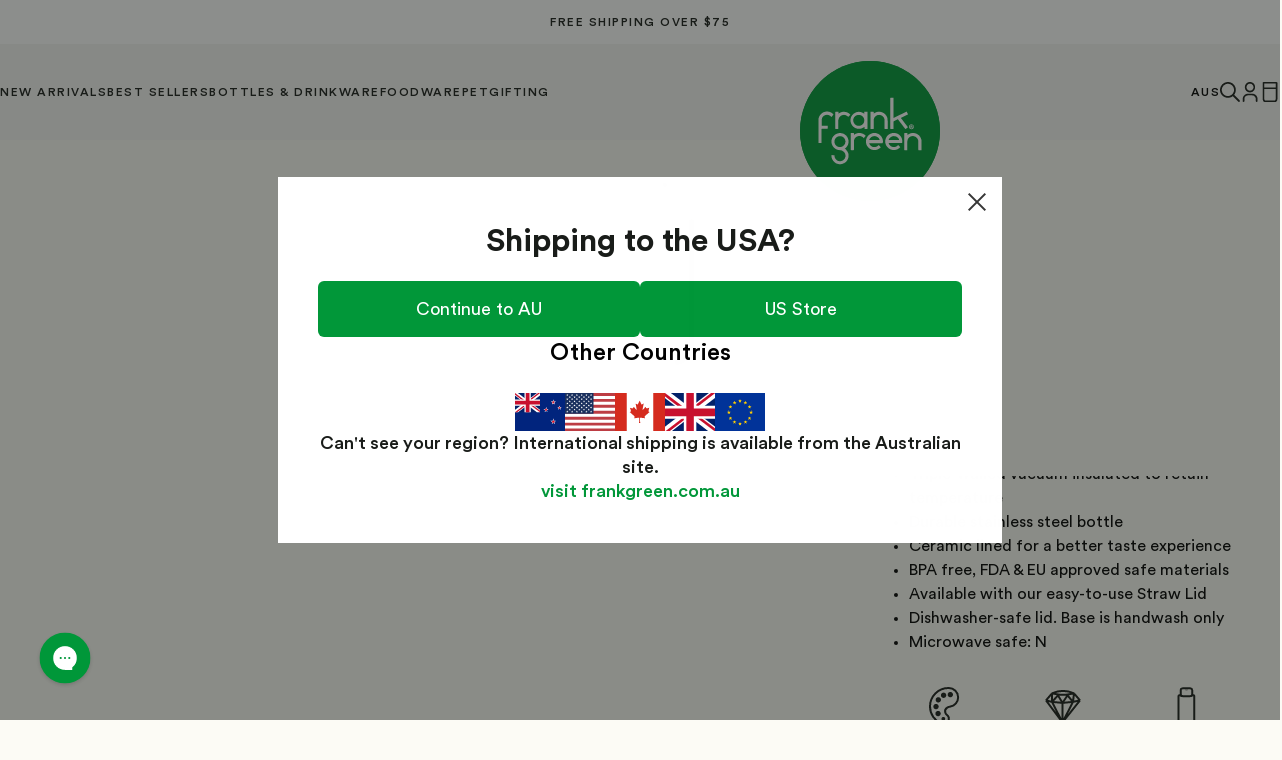

--- FILE ---
content_type: text/html; charset=utf-8
request_url: https://frankgreen.com.au/products/disney-ceramic-reusable-bottle-34oz?variant=39256266309691
body_size: 52689
content:















<!doctype html>
<html class="no-js" lang="en">
  <head>
    <meta charset="utf-8">
    <meta http-equiv="X-UA-Compatible" content="IE=edge">
    <meta name="viewport" content="width=device-width,initial-scale=1">
    <meta name="theme-color" content="#009739"><link rel="canonical" href="https://frankgreen.com.au/products/disney-ceramic-reusable-bottle-34oz">
      <link rel="alternate" href="https://www.frankgreen.com.au/products/disney-ceramic-reusable-bottle-34oz" hreflang="x-default">
      <link rel="alternate" href="https://www.frankgreen.com.au/products/disney-ceramic-reusable-bottle-34oz" hreflang="en-au">
      <link rel="alternate" href="https://nz.frankgreen.com/products/disney-ceramic-reusable-bottle-34oz" hreflang="en-nz">
      <link rel="alternate" href="https://us.frankgreen.com/products/disney-ceramic-reusable-bottle-34oz" hreflang="en-us">
      <link rel="alternate" href="https://uk.frankgreen.com/products/disney-ceramic-reusable-bottle-34oz" hreflang="en-gb">
      <link rel="alternate" href="https://eu.frankgreen.com/products/disney-ceramic-reusable-bottle-34oz" hreflang="en-eu"><script data-html2canvas-ignore="true" type="text/javascript">
  window.dataLayer = window.dataLayer || [];
  dataLayer.push({
    site: "Australia",
    content_type: "product",
    logged_in: "false"
  });
</script><!-- Google Tag Manager -->
  <script>(function(w,d,s,l,i){w[l]=w[l]||[];w[l].push({'gtm.start':
    new Date().getTime(),event:'gtm.js'});var f=d.getElementsByTagName(s)[0],
    j=d.createElement(s),dl=l!='dataLayer'?'&l='+l:'';j.async=true;j.src=
    'https://www.googletagmanager.com/gtm.js?id='+i+dl;f.parentNode.insertBefore(j,f);
    })(window,document,'script','dataLayer','GTM-K6MHTHT');</script><script data-html2canvas-ignore="true" type="text/javascript">

  const getSHA256Hash = async (input) => {
    const textAsBuffer = new TextEncoder().encode(input);
    const hashBuffer = await window.crypto.subtle.digest("SHA-256", textAsBuffer);
    const hashArray = Array.from(new Uint8Array(hashBuffer));
    const hash = hashArray.map((item) => item.toString(16).padStart(2, "0")).join("");
    return hash;
  };

  document.addEventListener('DOMContentLoaded', () => {
    
    
    

    
    

    
    

      const prevDataLayerItemListID = sessionStorage.getItem('frank-green:data-layer-item-list-id') || '';
      const prevDataLayerItemListTitle = sessionStorage.getItem('frank-green:data-layer-item-list-title') || '';
      const productTitle = document.querySelector('[data-product-title]')?.innerHTML || '';dataLayer.push({ ecommerce: null });  // Clear the previous ecommerce object.

      dataLayer.push({
        event: "view_item",
        ecommerce: {
          currency: "AUD",
          value: "0.0",
          items: [{
            item_id: "B53S09C14-14-30",
            item_name: productTitle,
            item_variant: "Eeyore",
            item_category: "1 Litre Reusable Bottles,For The Little Ones,Gifts,Gifts Under $100,Google Shopping Feed,Monogramming,Shop All,Shop By Colour",
            item_category3: "Large | 1 Litre",
            price: "TBC",
            quantity: 1,
            index: 0,
            item_list_id: prevDataLayerItemListID,
            item_list_name: prevDataLayerItemListTitle
          }]
        }
      });

    

    
    const productRecommendations = document.querySelectorAll('[data-product-recommendations]');
    if( productRecommendations ){
      productRecommendations.forEach((carousel) => {
        
        window.addEventListener('frank-green:recommendations-loaded', () => {

          const carouselData = [];
          const carouselProducts = document.querySelectorAll('[data-product-tile]');

          if( carouselProducts ){
          
            carouselProducts.forEach((product, index) => {
            
              const productSKU = product.getAttribute('data-product-variant-sku') || '';
              const productTitle = product.querySelector('[data-product-tile-title]')?.innerHTML || '';
              const productSize = product.querySelector('[data-product-tile-size-label]')?.innerHTML || '';
              const productPrice = product.querySelector('.price-item--last')?.innerHTML || '';
  
              carouselData.push({
                item_id: productSKU,
                item_name: productTitle,
                item_category: "",
                item_category3: productSize,
                index: index + 1,
                price: productPrice,
                quantity: 1
              });

              product.addEventListener('click', () => {
                dataLayer.push({ ecommerce: null });  // Clear the previous ecommerce object.
                dataLayer.push({
                  event: "select_item",
                  ecommerce: {
                    item_list_id: "product_recommendations",
                    item_list_name: "Product Recommendations",
                    items: [{
                      item_id: productSKU,
                      item_name: productTitle,
                      item_category: "product_recommendations",
                      item_category3: productSize,
                      index: index + 1,
                      price: productPrice,
                      quantity: 1
                    }]
                  }
                });
              });

            });
  
            dataLayer.push({ ecommerce: null });  // Clear the previous ecommerce object.
            dataLayer.push({
              event: "view_item_list",
              ecommerce: {
                item_list_id: "product_recommendations",
                item_list_name: "Product Recommendations",
                items: carouselData,
              }
            });
          };
        });
      });
    }

    
    const productForm = document.querySelector('product-form');
    const addToCartForm = productForm?.querySelector('product-form form');
    if( addToCartForm ){
      addToCartForm.addEventListener('submit', () => {

        const itemName = document.querySelector('[data-product-info] [data-product-title]')?.innerHTML || '';
        const productFormInfo = productForm.querySelector('[data-product-form-info]') || '';;
        const sku = productFormInfo?.getAttribute('data-product-form-sku') || '';;
        const variantTitle = productFormInfo?.getAttribute('data-product-form-variant-title') || '';
        const price = productFormInfo?.getAttribute('data-product-form-price') || '';

        dataLayer.push({ ecommerce: null });  // Clear the previous ecommerce object.
        dataLayer.push({
          event: "add_to_cart",
          ecommerce: {
            currency: "AUD",
            value: "$0.00",
            items: [{
              item_id: sku,
              item_name: itemName,
              item_variant: variantTitle,
              price: price,
              quantity: 1,
            }]
          }
        });
      });
    };

    

    
    const klaviyoForm = document.querySelector('[data-klaviyo-form] form');
    const customerLoginForm = document.querySelector('[data-customer-login-form] form');
    const customerRegistrationForm = document.querySelector('[data-customer-registration-form] form');
    const customerPasswordResetForm = document.querySelector('[data-customer-password-reset-form] form');

    const trackFormUpdates = (form, formName) => {
      const fields = form.querySelectorAll('input:not([type="hidden"]');
      if( fields ){
        const fieldField = fields[0];
        if( fieldField ){
          fieldField.addEventListener('click', () => {
            dataLayer.push({
              event: "form_start",
              name: formName,
            });
          });
        }
        fields.forEach((field) => {
          if( field.getAttribute('type') != 'password' ){
            field.addEventListener('change', () => {
              const type = field.getAttribute('placeholder');
              dataLayer.push({
                event: "form_field_complete",
                name: formName,
                type: type,
                txt_value: field.value,
              });
            });
          }
        });
      };
      async function handleClick() {
        const emailAddress = form.querySelector('input[type="email"]');
        const emailValue = await getSHA256Hash(emailAddress.value);
        if( emailAddress ){
          dataLayer.push({
            event: "form_submit",
            name: formName,
            hashed_email: emailValue
          });
        }
      }
      form.addEventListener('submit', handleClick);
    };

    if( klaviyoForm ){
      trackFormUpdates(klaviyoForm, 'Klaviyo Newsletter Sign-up');
    };

    if( customerLoginForm ){
      trackFormUpdates(customerLoginForm, 'Customer Login');
    };

    if( customerRegistrationForm ){
      trackFormUpdates(customerRegistrationForm, 'Customer Registration');
    };

    if( customerPasswordResetForm ){
      trackFormUpdates(customerPasswordResetForm, 'Customer Password Reset');
    };

  });
</script><link rel="icon" type="image/png" href="//frankgreen.com.au/cdn/shop/files/FG_LOGO_PMS-355_dbcbe20c-1afd-4c82-aad3-4b359ec0e02d.png?crop=center&height=32&v=1714454160&width=32"><link rel="preconnect" href="https://fonts.shopifycdn.com" crossorigin><title>
      Disney Ceramic Reusable Bottle - 34oz / 1,000ml
 &ndash; frank green Australia</title>

    
      <meta name="description" content="Sing it from The Hundred Acre Wood treetops! Our magical Disney Winnie The Pooh collection is back in stock. A collection of 34oz/1L Ceramic Reusable Bottles featuring four of your favourite characters: Winnie the Pooh, Piglet, Eeyore and Tigger. Triple-walled vacuum insulated to retain temperature Durable stainless st">
    

    

<meta property="og:site_name" content="frank green Australia">
<meta property="og:url" content="https://frankgreen.com.au/products/disney-ceramic-reusable-bottle-34oz">
<meta property="og:title" content="Disney Ceramic Reusable Bottle - 34oz / 1,000ml">
<meta property="og:type" content="product">
<meta property="og:description" content="Sing it from The Hundred Acre Wood treetops! Our magical Disney Winnie The Pooh collection is back in stock. A collection of 34oz/1L Ceramic Reusable Bottles featuring four of your favourite characters: Winnie the Pooh, Piglet, Eeyore and Tigger. Triple-walled vacuum insulated to retain temperature Durable stainless st"><meta property="og:image" content="http://frankgreen.com.au/cdn/shop/files/2406_WEBSITE_ECOM_WINNIE___FRIENDS_34oz_TIGGER.png?v=1763662875">
  <meta property="og:image:secure_url" content="https://frankgreen.com.au/cdn/shop/files/2406_WEBSITE_ECOM_WINNIE___FRIENDS_34oz_TIGGER.png?v=1763662875">
  <meta property="og:image:width" content="2400">
  <meta property="og:image:height" content="3000"><meta property="og:price:amount" content="74.95">
  <meta property="og:price:currency" content="AUD"><meta name="twitter:card" content="summary_large_image">
<meta name="twitter:title" content="Disney Ceramic Reusable Bottle - 34oz / 1,000ml">
<meta name="twitter:description" content="Sing it from The Hundred Acre Wood treetops! Our magical Disney Winnie The Pooh collection is back in stock. A collection of 34oz/1L Ceramic Reusable Bottles featuring four of your favourite characters: Winnie the Pooh, Piglet, Eeyore and Tigger. Triple-walled vacuum insulated to retain temperature Durable stainless st">


    <script src="//frankgreen.com.au/cdn/shop/t/703/assets/constants.js?v=58251544750838685771764041659" defer="defer"></script>
    <script src="//frankgreen.com.au/cdn/shop/t/703/assets/pubsub.js?v=158357773527763999511764041659" defer="defer"></script>
    <script src="//frankgreen.com.au/cdn/shop/t/703/assets/global.js?v=116415060273491809571764041659" defer="defer"></script>
    
    















    
  <script>window.performance && window.performance.mark && window.performance.mark('shopify.content_for_header.start');</script><meta name="facebook-domain-verification" content="lgisa70s6ule91m3cj55605sgtpjjn">
<meta id="shopify-digital-wallet" name="shopify-digital-wallet" content="/8581021755/digital_wallets/dialog">
<meta name="shopify-checkout-api-token" content="e37e535cbdadcbb5bd0f32118f2f4df9">
<meta id="in-context-paypal-metadata" data-shop-id="8581021755" data-venmo-supported="false" data-environment="production" data-locale="en_US" data-paypal-v4="true" data-currency="AUD">
<link rel="alternate" type="application/json+oembed" href="https://frankgreen.com.au/products/disney-ceramic-reusable-bottle-34oz.oembed">
<script async="async" src="/checkouts/internal/preloads.js?locale=en-AU"></script>
<script id="shopify-features" type="application/json">{"accessToken":"e37e535cbdadcbb5bd0f32118f2f4df9","betas":["rich-media-storefront-analytics"],"domain":"frankgreen.com.au","predictiveSearch":true,"shopId":8581021755,"locale":"en"}</script>
<script>var Shopify = Shopify || {};
Shopify.shop = "frank-green-au.myshopify.com";
Shopify.locale = "en";
Shopify.currency = {"active":"AUD","rate":"1.0"};
Shopify.country = "AU";
Shopify.theme = {"name":"Frank Green | AU Production [New Party Cups]","id":135832961083,"schema_name":"Frank Green","schema_version":"3.4.2","theme_store_id":null,"role":"main"};
Shopify.theme.handle = "null";
Shopify.theme.style = {"id":null,"handle":null};
Shopify.cdnHost = "frankgreen.com.au/cdn";
Shopify.routes = Shopify.routes || {};
Shopify.routes.root = "/";</script>
<script type="module">!function(o){(o.Shopify=o.Shopify||{}).modules=!0}(window);</script>
<script>!function(o){function n(){var o=[];function n(){o.push(Array.prototype.slice.apply(arguments))}return n.q=o,n}var t=o.Shopify=o.Shopify||{};t.loadFeatures=n(),t.autoloadFeatures=n()}(window);</script>
<script id="shop-js-analytics" type="application/json">{"pageType":"product"}</script>
<script defer="defer" async type="module" src="//frankgreen.com.au/cdn/shopifycloud/shop-js/modules/v2/client.init-shop-cart-sync_BT-GjEfc.en.esm.js"></script>
<script defer="defer" async type="module" src="//frankgreen.com.au/cdn/shopifycloud/shop-js/modules/v2/chunk.common_D58fp_Oc.esm.js"></script>
<script defer="defer" async type="module" src="//frankgreen.com.au/cdn/shopifycloud/shop-js/modules/v2/chunk.modal_xMitdFEc.esm.js"></script>
<script type="module">
  await import("//frankgreen.com.au/cdn/shopifycloud/shop-js/modules/v2/client.init-shop-cart-sync_BT-GjEfc.en.esm.js");
await import("//frankgreen.com.au/cdn/shopifycloud/shop-js/modules/v2/chunk.common_D58fp_Oc.esm.js");
await import("//frankgreen.com.au/cdn/shopifycloud/shop-js/modules/v2/chunk.modal_xMitdFEc.esm.js");

  window.Shopify.SignInWithShop?.initShopCartSync?.({"fedCMEnabled":true,"windoidEnabled":true});

</script>
<script>(function() {
  var isLoaded = false;
  function asyncLoad() {
    if (isLoaded) return;
    isLoaded = true;
    var urls = ["https:\/\/na.shgcdn3.com\/pixel-collector.js?shop=frank-green-au.myshopify.com","https:\/\/config.gorgias.chat\/bundle-loader\/01GYCCBR46P96321WKKAVP9186?source=shopify1click\u0026shop=frank-green-au.myshopify.com","https:\/\/cdn.octaneai.com\/shopping-assistant-widget.js?bot_id=tg1fsiq8xlko4fqk\u0026ts=1761608222\u0026shop=frank-green-au.myshopify.com","https:\/\/cdn.9gtb.com\/loader.js?g_cvt_id=e43dbd11-6412-410b-bf14-d1cb28f72ced\u0026shop=frank-green-au.myshopify.com"];
    for (var i = 0; i < urls.length; i++) {
      var s = document.createElement('script');
      s.type = 'text/javascript';
      s.async = true;
      s.src = urls[i];
      var x = document.getElementsByTagName('script')[0];
      x.parentNode.insertBefore(s, x);
    }
  };
  if(window.attachEvent) {
    window.attachEvent('onload', asyncLoad);
  } else {
    window.addEventListener('load', asyncLoad, false);
  }
})();</script>
<script id="__st">var __st={"a":8581021755,"offset":39600,"reqid":"a7f5e247-ccf7-4715-9112-d1a75c64ee94-1769141014","pageurl":"frankgreen.com.au\/products\/disney-ceramic-reusable-bottle-34oz?variant=39256266309691","u":"b03712fa1a23","p":"product","rtyp":"product","rid":5112062738491};</script>
<script>window.ShopifyPaypalV4VisibilityTracking = true;</script>
<script id="captcha-bootstrap">!function(){'use strict';const t='contact',e='account',n='new_comment',o=[[t,t],['blogs',n],['comments',n],[t,'customer']],c=[[e,'customer_login'],[e,'guest_login'],[e,'recover_customer_password'],[e,'create_customer']],r=t=>t.map((([t,e])=>`form[action*='/${t}']:not([data-nocaptcha='true']) input[name='form_type'][value='${e}']`)).join(','),a=t=>()=>t?[...document.querySelectorAll(t)].map((t=>t.form)):[];function s(){const t=[...o],e=r(t);return a(e)}const i='password',u='form_key',d=['recaptcha-v3-token','g-recaptcha-response','h-captcha-response',i],f=()=>{try{return window.sessionStorage}catch{return}},m='__shopify_v',_=t=>t.elements[u];function p(t,e,n=!1){try{const o=window.sessionStorage,c=JSON.parse(o.getItem(e)),{data:r}=function(t){const{data:e,action:n}=t;return t[m]||n?{data:e,action:n}:{data:t,action:n}}(c);for(const[e,n]of Object.entries(r))t.elements[e]&&(t.elements[e].value=n);n&&o.removeItem(e)}catch(o){console.error('form repopulation failed',{error:o})}}const l='form_type',E='cptcha';function T(t){t.dataset[E]=!0}const w=window,h=w.document,L='Shopify',v='ce_forms',y='captcha';let A=!1;((t,e)=>{const n=(g='f06e6c50-85a8-45c8-87d0-21a2b65856fe',I='https://cdn.shopify.com/shopifycloud/storefront-forms-hcaptcha/ce_storefront_forms_captcha_hcaptcha.v1.5.2.iife.js',D={infoText:'Protected by hCaptcha',privacyText:'Privacy',termsText:'Terms'},(t,e,n)=>{const o=w[L][v],c=o.bindForm;if(c)return c(t,g,e,D).then(n);var r;o.q.push([[t,g,e,D],n]),r=I,A||(h.body.append(Object.assign(h.createElement('script'),{id:'captcha-provider',async:!0,src:r})),A=!0)});var g,I,D;w[L]=w[L]||{},w[L][v]=w[L][v]||{},w[L][v].q=[],w[L][y]=w[L][y]||{},w[L][y].protect=function(t,e){n(t,void 0,e),T(t)},Object.freeze(w[L][y]),function(t,e,n,w,h,L){const[v,y,A,g]=function(t,e,n){const i=e?o:[],u=t?c:[],d=[...i,...u],f=r(d),m=r(i),_=r(d.filter((([t,e])=>n.includes(e))));return[a(f),a(m),a(_),s()]}(w,h,L),I=t=>{const e=t.target;return e instanceof HTMLFormElement?e:e&&e.form},D=t=>v().includes(t);t.addEventListener('submit',(t=>{const e=I(t);if(!e)return;const n=D(e)&&!e.dataset.hcaptchaBound&&!e.dataset.recaptchaBound,o=_(e),c=g().includes(e)&&(!o||!o.value);(n||c)&&t.preventDefault(),c&&!n&&(function(t){try{if(!f())return;!function(t){const e=f();if(!e)return;const n=_(t);if(!n)return;const o=n.value;o&&e.removeItem(o)}(t);const e=Array.from(Array(32),(()=>Math.random().toString(36)[2])).join('');!function(t,e){_(t)||t.append(Object.assign(document.createElement('input'),{type:'hidden',name:u})),t.elements[u].value=e}(t,e),function(t,e){const n=f();if(!n)return;const o=[...t.querySelectorAll(`input[type='${i}']`)].map((({name:t})=>t)),c=[...d,...o],r={};for(const[a,s]of new FormData(t).entries())c.includes(a)||(r[a]=s);n.setItem(e,JSON.stringify({[m]:1,action:t.action,data:r}))}(t,e)}catch(e){console.error('failed to persist form',e)}}(e),e.submit())}));const S=(t,e)=>{t&&!t.dataset[E]&&(n(t,e.some((e=>e===t))),T(t))};for(const o of['focusin','change'])t.addEventListener(o,(t=>{const e=I(t);D(e)&&S(e,y())}));const B=e.get('form_key'),M=e.get(l),P=B&&M;t.addEventListener('DOMContentLoaded',(()=>{const t=y();if(P)for(const e of t)e.elements[l].value===M&&p(e,B);[...new Set([...A(),...v().filter((t=>'true'===t.dataset.shopifyCaptcha))])].forEach((e=>S(e,t)))}))}(h,new URLSearchParams(w.location.search),n,t,e,['guest_login'])})(!0,!0)}();</script>
<script integrity="sha256-4kQ18oKyAcykRKYeNunJcIwy7WH5gtpwJnB7kiuLZ1E=" data-source-attribution="shopify.loadfeatures" defer="defer" src="//frankgreen.com.au/cdn/shopifycloud/storefront/assets/storefront/load_feature-a0a9edcb.js" crossorigin="anonymous"></script>
<script data-source-attribution="shopify.dynamic_checkout.dynamic.init">var Shopify=Shopify||{};Shopify.PaymentButton=Shopify.PaymentButton||{isStorefrontPortableWallets:!0,init:function(){window.Shopify.PaymentButton.init=function(){};var t=document.createElement("script");t.src="https://frankgreen.com.au/cdn/shopifycloud/portable-wallets/latest/portable-wallets.en.js",t.type="module",document.head.appendChild(t)}};
</script>
<script data-source-attribution="shopify.dynamic_checkout.buyer_consent">
  function portableWalletsHideBuyerConsent(e){var t=document.getElementById("shopify-buyer-consent"),n=document.getElementById("shopify-subscription-policy-button");t&&n&&(t.classList.add("hidden"),t.setAttribute("aria-hidden","true"),n.removeEventListener("click",e))}function portableWalletsShowBuyerConsent(e){var t=document.getElementById("shopify-buyer-consent"),n=document.getElementById("shopify-subscription-policy-button");t&&n&&(t.classList.remove("hidden"),t.removeAttribute("aria-hidden"),n.addEventListener("click",e))}window.Shopify?.PaymentButton&&(window.Shopify.PaymentButton.hideBuyerConsent=portableWalletsHideBuyerConsent,window.Shopify.PaymentButton.showBuyerConsent=portableWalletsShowBuyerConsent);
</script>
<script data-source-attribution="shopify.dynamic_checkout.cart.bootstrap">document.addEventListener("DOMContentLoaded",(function(){function t(){return document.querySelector("shopify-accelerated-checkout-cart, shopify-accelerated-checkout")}if(t())Shopify.PaymentButton.init();else{new MutationObserver((function(e,n){t()&&(Shopify.PaymentButton.init(),n.disconnect())})).observe(document.body,{childList:!0,subtree:!0})}}));
</script>
<link id="shopify-accelerated-checkout-styles" rel="stylesheet" media="screen" href="https://frankgreen.com.au/cdn/shopifycloud/portable-wallets/latest/accelerated-checkout-backwards-compat.css" crossorigin="anonymous">
<style id="shopify-accelerated-checkout-cart">
        #shopify-buyer-consent {
  margin-top: 1em;
  display: inline-block;
  width: 100%;
}

#shopify-buyer-consent.hidden {
  display: none;
}

#shopify-subscription-policy-button {
  background: none;
  border: none;
  padding: 0;
  text-decoration: underline;
  font-size: inherit;
  cursor: pointer;
}

#shopify-subscription-policy-button::before {
  box-shadow: none;
}

      </style>
<script id="sections-script" data-sections="header" defer="defer" src="//frankgreen.com.au/cdn/shop/t/703/compiled_assets/scripts.js?v=117621"></script>
<script>window.performance && window.performance.mark && window.performance.mark('shopify.content_for_header.end');</script>
  





  <script type="text/javascript">
    
      window.__shgMoneyFormat = window.__shgMoneyFormat || {"AUD":{"currency":"AUD","currency_symbol":"$","currency_symbol_location":"left","decimal_places":2,"decimal_separator":".","thousands_separator":","}};
    
    window.__shgCurrentCurrencyCode = window.__shgCurrentCurrencyCode || {
      currency: "AUD",
      currency_symbol: "$",
      decimal_separator: ".",
      thousands_separator: ",",
      decimal_places: 2,
      currency_symbol_location: "left"
    };
  </script>




    <style data-shopify>
      *,
      *:before,
      *:after {
        box-sizing: border-box;
      }

      html {
        box-sizing: border-box;
        font-size: 62.5%; 
        height: 100%;
      }

      body {
        margin: 0;
        font-size: 1.6rem;
      }

      
    </style>

    <script>
      document.documentElement.className = document.documentElement.className.replace('no-js', 'js');
      if (Shopify.designMode) {
        document.documentElement.classList.add('shopify-design-mode');
      }
    </script>

    
    
<link rel="stylesheet" href="//frankgreen.com.au/cdn/shop/t/703/assets/../assets/frank_green_global.css?v=117621">    <link rel="stylesheet" href="//frankgreen.com.au/cdn/shop/t/703/assets/../assets/frank_green_product.css?v=117621"><link rel="stylesheet" href="//frankgreen.com.au/cdn/shop/t/703/assets/../assets/frank_green_search.css?v=117621"><link href="//frankgreen.com.au/cdn/shop/t/703/assets/base.css?v=153114658487929202571764041659" rel="stylesheet" type="text/css" media="all" />
    <link href="//frankgreen.com.au/cdn/shop/t/703/assets/frank_green_custom_fonts.css?v=102800555473559322921764041659" rel="stylesheet" type="text/css" media="all" />
<style data-shopify>
      .loading__spinner:before,
      .loading__spinner:after { content: '' !important; }
    </style>

    
<style data-shopify>.product-tile__swatch--abyss {
            --swatch-color:;--swatch-image: url(//frankgreen.com.au/cdn/shop/files/2510_DIGITAL_ECOM_COLOUR_CHANGING_03_PDP_SWATCHES_ABYSS.jpg?v=1760318250&width=300);display: block;
          }.product-tile__swatch--aliens {
            --swatch-color:#d5ef86;--swatch-image: url(//frankgreen.com.au/cdn/shop/files/2407_DIGITAL_ECOM_NEW_WEBSITE_SWATCHES_DISNEY_ALIENS.jpg?v=1721197422&width=300);display: block;
          }.product-tile__swatch--amber {
            --swatch-color:#734228;display: block;
          }.product-tile__swatch--aqua {
            --swatch-color:#88dbdf;display: block;
          }.product-tile__swatch--ariel {
            --swatch-color:#d4f2e1;--swatch-image: url(//frankgreen.com.au/cdn/shop/files/2407_DIGITAL_ECOM_NEW_WEBSITE_SWATCHES_DISNEY_ARIEL.jpg?v=1721197428&width=300);display: block;
          }.product-tile__swatch--atomic-red {
            --swatch-color:#b1161e;display: block;
          }.product-tile__swatch--aurora-glow {
            --swatch-color:#b9efa3;display: block;
          }.product-tile__swatch--beluga-chrome {
            --swatch-color:;--swatch-image: url(//frankgreen.com.au/cdn/shop/files/2409_DIGITAL_ECOM_NEW_WEBSITE_SWATCHES_CHRISTOPHER_ESBER_BELUGA_CHROME.jpg?v=1727326061&width=300);display: block;
          }.product-tile__swatch--berry {
            --swatch-color:#d4006f;--swatch-image: url(//frankgreen.com.au/cdn/shop/files/2504_DIGITAL_ECOM_MOTHERS_DAY_ANZ_03_PDP_SWATCH_BERRY_V1.01_1.jpg?v=1745383471&width=300);display: block;
          }.product-tile__swatch--black {
            --swatch-color:#000000;display: block;
          }.product-tile__swatch--blue-lagoon {
            --swatch-color:#2a71b9;--swatch-image: url(//frankgreen.com.au/cdn/shop/files/2503_DIGITAL_ECOM_NEW_COLOURS_03_PDP_SWATCHES_BLUE_LAGOON.jpg?v=1742358395&width=300);display: block;
          }.product-tile__swatch--blushed {
            --swatch-color:#f7c6d5;display: block;
          }.product-tile__swatch--blushed-mint-gelato {
            --swatch-color:#f4c5da;--swatch-image: url(//frankgreen.com.au/cdn/shop/files/2407_DIGITAL_ECOM_NEW_WEBSITE_SWATCHES_GRADIENTS_BLUSHED-MINT-GELATO.jpg?v=1725510634&width=300);display: block;
          }.product-tile__swatch--bondi-bliss {
            --swatch-color:;--swatch-image: url(//frankgreen.com.au/cdn/shop/files/2410_DIGITAL_ECOM_GRADIENT_COLLECTION_03_PDP_SWATCHES_BONDI_BLISS.jpg?v=1730171400&width=300);display: block;
          }.product-tile__swatch--bubblegum-blast {
            --swatch-color:#e483b6;--swatch-image: url(//frankgreen.com.au/cdn/shop/files/2503_DIGITAL_ECOM_NEW_COLOURS_03PDP_SWATCHES_BUBBLEGUM_BLAST.jpg?v=1742358320&width=300);display: block;
          }.product-tile__swatch--buttermilk {
            --swatch-color:#f9e5ac;display: block;
          }.product-tile__swatch--cherry {
            --swatch-color:#961c2f;display: block;
          }.product-tile__swatch--chocolate {
            --swatch-color:#5e3e3e;display: block;
          }.product-tile__swatch--chrome-blue {
            --swatch-color:;--swatch-image: url(//frankgreen.com.au/cdn/shop/files/2204_FG_CAMPAIGNS_CHROME_WEBSITE_SWATCHES_BLUE_V1.01.jpg?v=1653617569&width=300);display: block;
          }.product-tile__swatch--chrome-gold {
            --swatch-color:;--swatch-image: url(//frankgreen.com.au/cdn/shop/files/2204_FG_CAMPAIGNS_CHROME_WEBSITE_SWATCHES_GOLD_V1.01.jpg?v=1653617568&width=300);display: block;
          }.product-tile__swatch--chrome-rainbow {
            --swatch-color:;--swatch-image: url(//frankgreen.com.au/cdn/shop/files/2204_FG_CAMPAIGNS_CHROME_WEBSITE_SWATCHES_RAINBOW_V1.01.jpg?v=1653617568&width=300);display: block;
          }.product-tile__swatch--chrome-silver {
            --swatch-color:;--swatch-image: url(//frankgreen.com.au/cdn/shop/files/2204_FG_CAMPAIGNS_CHROME_WEBSITE_SWATCHES_SILVER_V1.01.jpg?v=1653617568&width=300);display: block;
          }.product-tile__swatch--cinnamon-sugar {
            --swatch-color:;--swatch-image: url(//frankgreen.com.au/cdn/shop/files/2510_ECOM_LANEIGE_SWATCH_CINNAMON_SUGAR.jpg?v=1761021744&width=300);display: block;
          }.product-tile__swatch--cloud {
            --swatch-color:#f9f9f9;display: block;
          }.product-tile__swatch--cloud-evergreen {
            --swatch-color:;--swatch-image: url(//frankgreen.com.au/cdn/shop/files/2407_DIGITAL_ECOM_NEW_WEBSITE_SWATCHES_CLOTHING_SOCKS_CLOUD-EVERGREEN.jpg?v=1726703827&width=300);display: block;
          }.product-tile__swatch--cola-chrome {
            --swatch-color:;--swatch-image: url(//frankgreen.com.au/cdn/shop/files/2409_DIGITAL_ECOM_NEW_WEBSITE_SWATCHES_CHRISTOPHER_ESBER_COLA_CHROME.jpg?v=1727326082&width=300);display: block;
          }.product-tile__swatch--brushed-stainless-steel {
            --swatch-color:;--swatch-image: url(//frankgreen.com.au/cdn/shop/files/2406_WEBSITE_ECOM_CERAMIC_BASE_BRUSHED-STEEL_430x_d7c86caf-e112-4db3-9b07-26df77128b27.webp?v=1759186440&width=300);display: block;
          }.product-tile__swatch--colour-change {
            --swatch-color:;--swatch-image: url(//frankgreen.com.au/cdn/shop/files/2510_DIGITAL_ECOM_COLOUR_CHANGING_03_PDP_SWATCHES_GROUP.jpg?v=1760403812&width=300);display: block;
          }.product-tile__swatch--cosmic-purple {
            --swatch-color:#965fa4;display: block;
          }.product-tile__swatch--deep-ocean {
            --swatch-color:#133555;display: block;
          }.product-tile__swatch--eeyore {
            --swatch-color:#e3c9ea;--swatch-image: url(//frankgreen.com.au/cdn/shop/files/2407_DIGITAL_ECOM_NEW_WEBSITE_SWATCHES_DISNEY_EEYORE.jpg?v=1721197433&width=300);display: block;
          }.product-tile__swatch--evergreen {
            --swatch-color:#208537;display: block;
          }.product-tile__swatch--flamingo {
            --swatch-color:#f8a2be;display: block;
          }.product-tile__swatch--flounder {
            --swatch-color:#f9e5ac;--swatch-image: url(//frankgreen.com.au/cdn/shop/files/2407_DIGITAL_ECOM_NEW_WEBSITE_SWATCHES_DISNEY_FLOUNDER.jpg?v=1721197428&width=300);display: block;
          }.product-tile__swatch--genie {
            --swatch-color:#e3c9ea;--swatch-image: url(//frankgreen.com.au/cdn/shop/files/2407_DIGITAL_ECOM_NEW_WEBSITE_SWATCHES_DISNEY_GENIE.jpg?v=1721197422&width=300);display: block;
          }.product-tile__swatch--grey {
            --swatch-color:;--swatch-image: url(//frankgreen.com.au/cdn/shop/files/2407_DIGITAL_ECOM_NEW_WEBSITE_SWATCHES_CLOTHING_SHIRTS_GREY_MARLE_1.jpg?v=1726624465&width=300);display: block;
          }.product-tile__swatch--grey-goose-night-sky-sleeve {
            --swatch-color:#8c8b7b;--swatch-image: url(//frankgreen.com.au/cdn/shop/files/2508_DIGITAL_ECOM_OROTON_FATHERS_DAY_ANZ_03_PDP_SWATCH_GREY_GOOSE_V1.01.jpg?v=1755035548&width=300);display: block;
          }.product-tile__swatch--grey-goose-grey-goose-sleeve {
            --swatch-color:;--swatch-image: url(//frankgreen.com.au/cdn/shop/files/2508_DIGITAL_ECOM_OROTON_FATHERS_DAY_ANZ_03_PDP_SWATCH_GREY_GOOSE_V1.01.jpg?v=1755035548&width=300);display: block;
          }.product-tile__swatch--harbor-mist {
            --swatch-color:#d9d9d9;display: block;
          }.product-tile__swatch--immunity {
            --swatch-color:#cc7d33;display: block;
          }.product-tile__swatch--khaki {
            --swatch-color:#4e5949;display: block;
          }.product-tile__swatch--khaki-neon-pink {
            --swatch-color:;--swatch-image: url(//frankgreen.com.au/cdn/shop/files/2411_DIGITAL_ECOM_NEW_WEBSITE_SWATCHES_PET_SQUEAKY_TOY_NEON_PINK_KHAKI.jpg?v=1731562508&width=300);display: block;
          }.product-tile__swatch--lava {
            --swatch-color:;--swatch-image: url(//frankgreen.com.au/cdn/shop/files/2510_DIGITAL_ECOM_COLOUR_CHANGING_03_PDP_SWATCHES_LAVA.jpg?v=1760318251&width=300);display: block;
          }.product-tile__swatch--lemon {
            --swatch-color:#ded9ba;display: block;
          }.product-tile__swatch--lilac-haze {
            --swatch-color:#e3c9ea;display: block;
          }.product-tile__swatch--lilac-haze-living-coral {
            --swatch-color:#d3bde7;--swatch-image: url(//frankgreen.com.au/cdn/shop/files/2407_DIGITAL_ECOM_NEW_WEBSITE_SWATCHES_GRADIENTS_LIVING-CORAL-LILAC-HAZE.jpg?v=1725510744&width=300);display: block;
          }.product-tile__swatch--lilac-haze-neon-orange {
            --swatch-color:;--swatch-image: url(//frankgreen.com.au/cdn/shop/files/2411_DIGITAL_ECOM_NEW_WEBSITE_SWATCHES_PET_SQUEAKY_TOY_NEON_ORANGE_LILAC_HAZE.jpg?v=1731562537&width=300);display: block;
          }.product-tile__swatch--lilo-stitch {
            --swatch-color:;--swatch-image: url(//frankgreen.com.au/cdn/shop/files/2501_DIGITAL_ECOM_LILO___STITCH_03_PDP_SWATCHES_BUTTERMILK.jpg?v=1738559455&width=300);display: block;
          }.product-tile__swatch--living-coral {
            --swatch-color:#f0524a;display: block;
          }.product-tile__swatch--marine-chrome {
            --swatch-color:;--swatch-image: url(//frankgreen.com.au/cdn/shop/files/2409_DIGITAL_ECOM_NEW_WEBSITE_SWATCHES_CHRISTOPHER_ESBER_MARINE_CHROME.jpg?v=1736311067&width=300);display: block;
          }.product-tile__swatch--mickey-crew {
            --swatch-color:;--swatch-image: url(//frankgreen.com.au/cdn/shop/files/2409_DIGITAL_ECOM_NEW_WEBSITE_SWATCHES_MICKEY_AND_FRIENDS_SKY_BLUE.jpg?v=1727070211&width=300);display: block;
          }.product-tile__swatch--mickey-goofy-pluto {
            --swatch-color:;--swatch-image: url(//frankgreen.com.au/cdn/shop/files/2409_DIGITAL_ECOM_NEW_WEBSITE_SWATCHES_MICKEY_AND_FRIENDS_NEON_ORANGE.jpg?v=1727070264&width=300);display: block;
          }.product-tile__swatch--midnight {
            --swatch-color:#2a2b3d;display: block;
          }.product-tile__swatch--midnight-evergreen {
            --swatch-color:;--swatch-image: url(//frankgreen.com.au/cdn/shop/files/2407_DIGITAL_ECOM_NEW_WEBSITE_SWATCHES_CLOTHING_SOCKS_MIDNIGHT-EVERGREEN.jpg?v=1726703868&width=300);display: block;
          }.product-tile__swatch--minnie-daisy {
            --swatch-color:;--swatch-image: url(//frankgreen.com.au/cdn/shop/files/2409_DIGITAL_ECOM_NEW_WEBSITE_SWATCHES_MICKEY_AND_FRIENDS_NEON_PINK.jpg?v=1727070304&width=300);display: block;
          }.product-tile__swatch--minnie-pluto {
            --swatch-color:;--swatch-image: url(//frankgreen.com.au/cdn/shop/files/2409_DIGITAL_ECOM_NEW_WEBSITE_SWATCHES_MICKEY_AND_FRIENDS_LILAC_HAZE.jpg?v=1727070286&width=300);display: block;
          }.product-tile__swatch--mint-gelato {
            --swatch-color:#d4f2e1;display: block;
          }.product-tile__swatch--moon-dust {
            --swatch-color:#c5b9ac;display: block;
          }.product-tile__swatch--multi-colour {
            --swatch-color:;--swatch-image: url(//frankgreen.com.au/cdn/shop/files/0000_FG_ECOMM_SWATCH_CLOUD_BLACK_MINT_BLUSHED_b9b2c4ba-3091-4440-ad36-36ec175955da.png?v=1723794248&width=300);display: block;
          }.product-tile__swatch--mushroom {
            --swatch-color:#a29780;display: block;
          }.product-tile__swatch--neon {
            --swatch-color:;--swatch-image: url(//frankgreen.com.au/cdn/shop/files/FG_ECOMM_SWATCH_NEON_PINK_GREEN_YELLOW_ORANGE_54443eee-30fc-4aa8-94e5-53a810763a53.png?v=1723794229&width=300);display: block;
          }.product-tile__swatch--neon-green {
            --swatch-color:#44d62b;display: block;
          }.product-tile__swatch--neon-orange {
            --swatch-color:#ff9239;display: block;
          }.product-tile__swatch--neon-pink {
            --swatch-color:#ff41b4;display: block;
          }.product-tile__swatch--neon-yellow {
            --swatch-color:#efff2e;display: block;
          }.product-tile__swatch--night-sky-grey-goose-sleeve {
            --swatch-color:#363d46;--swatch-image: url(//frankgreen.com.au/cdn/shop/files/2508_DIGITAL_ECOM_OROTON_FATHERS_DAY_ANZ_03_PDP_SWATCH_NIGHT_SKY_V1.01.jpg?v=1755035622&width=300);display: block;
          }.product-tile__swatch--night-sky-night-sky-sleeve {
            --swatch-color:;--swatch-image: url(//frankgreen.com.au/cdn/shop/files/2508_DIGITAL_ECOM_OROTON_FATHERS_DAY_ANZ_03_PDP_SWATCH_NIGHT_SKY_V1.01.jpg?v=1755035622&width=300);display: block;
          }.product-tile__swatch--olive-chrome {
            --swatch-color:;--swatch-image: url(//frankgreen.com.au/cdn/shop/files/2409_DIGITAL_ECOM_NEW_WEBSITE_SWATCHES_CHRISTOPHER_ESBER_OLIVE_CHROME.jpg?v=1727326327&width=300);display: block;
          }.product-tile__swatch--palest-pink {
            --swatch-color:#ecdfe2;display: block;
          }.product-tile__swatch--peach-glaze {
            --swatch-color:;--swatch-image: url(//frankgreen.com.au/cdn/shop/files/2510_ECOM_LANEIGE_SWATCH_PEACH_GLAZE.jpg?v=1761021764&width=300);display: block;
          }.product-tile__swatch--peppermint-tea {
            --swatch-color:#57786d;display: block;
          }.product-tile__swatch--peppermint {
            --swatch-color:#c0e5e4;--swatch-image: url(//frankgreen.com.au/cdn/shop/files/2503_DIGITAL_ECOM_NEW_COLOURS_03_PDP_SWATCHES_PEPPERMINT.jpg?v=1742358426&width=300);display: block;
          }.product-tile__swatch--piglet {
            --swatch-color:#f7c6d5;--swatch-image: url(//frankgreen.com.au/cdn/shop/files/2407_DIGITAL_ECOM_NEW_WEBSITE_SWATCHES_DISNEY_PIGLET.jpg?v=1721197433&width=300);display: block;
          }.product-tile__swatch--pistachio-green {
            --swatch-color:#d5ef86;display: block;
          }.product-tile__swatch--poseidon-blue {
            --swatch-color:#3983b1;--swatch-image: url(//frankgreen.com.au/cdn/shop/files/2505_DIGITAL_ECOM_PARLEY_DROP_02_PDP_SWATCH.jpg?v=1748572118&width=300);display: block;
          }.product-tile__swatch--sand {
            --swatch-color:#d7d4ba;display: block;
          }.product-tile__swatch--savannah {
            --swatch-color:;display: block;
          }.product-tile__swatch--sebastian {
            --swatch-color:#f7c6d5;--swatch-image: url(//frankgreen.com.au/cdn/shop/files/2407_DIGITAL_ECOM_NEW_WEBSITE_SWATCHES_DISNEY_SEBASTIAN.jpg?v=1721197429&width=300);display: block;
          }.product-tile__swatch--shadow-chrome {
            --swatch-color:#211f1e;--swatch-image: url(//frankgreen.com.au/cdn/shop/files/2508_DIGITAL_ECOM_FATHERS_DAY_ANZ_03_PDP_SWATCH_SHADOW_CHROME_V1.02.jpg?v=1755498339&width=300);display: block;
          }.product-tile__swatch--sky-blue {
            --swatch-color:#7ec0e0;display: block;
          }.product-tile__swatch--sky-blue-pistachio-green {
            --swatch-color:#8fc7f4;--swatch-image: url(//frankgreen.com.au/cdn/shop/files/2407_DIGITAL_ECOM_NEW_WEBSITE_SWATCHES_GRADIENTS_SKY-BLUE-PISTACHIO-GREEN.jpg?v=1725510664&width=300);display: block;
          }.product-tile__swatch--soft-stone {
            --swatch-color:#d9c6a5;display: block;
          }.product-tile__swatch--solar-glow {
            --swatch-color:#ffd9a4;display: block;
          }.product-tile__swatch--special-edition {
            --swatch-color:;--swatch-image: url(//frankgreen.com.au/cdn/shop/files/2406_WEBSITE_ECOM_SWATCH_4_PACK_SPECIAL_EDITION_png.jpg?v=1763946590&width=300);display: block;
          }.product-tile__swatch--star-glow {
            --swatch-color:#eff4a4;display: block;
          }.product-tile__swatch--stitch {
            --swatch-color:#7ec0e0;--swatch-image: url(//frankgreen.com.au/cdn/shop/files/2407_DIGITAL_ECOM_NEW_WEBSITE_SWATCHES_DISNEY_STITCH.jpg?v=1721197422&width=300);display: block;
          }.product-tile__swatch--stitch {
            --swatch-color:;--swatch-image: url(//frankgreen.com.au/cdn/shop/files/2501_DIGITAL_ECOM_LILO___STITCH_03_PDP_SWATCHES_SKY_BLUE.jpg?v=1738559410&width=300);display: block;
          }.product-tile__swatch--stitch-angel {
            --swatch-color:;--swatch-image: url(//frankgreen.com.au/cdn/shop/files/2501_DIGITAL_ECOM_LILO___STITCH_03_PDP_SWATCHES_BLUSHED.jpg?v=1738559496&width=300);display: block;
          }.product-tile__swatch--sugar-glaze {
            --swatch-color:;--swatch-image: url(//frankgreen.com.au/cdn/shop/files/2510_ECOM_LANEIGE_SWATCH_SUGAR_GLAZE.jpg?v=1761021778&width=300);display: block;
          }.product-tile__swatch--summer-sunset {
            --swatch-color:;--swatch-image: url(//frankgreen.com.au/cdn/shop/files/2410_DIGITAL_ECOM_GRADIENT_COLLECTION_03_PDP_SWATCHES_SUMMER_SUNSET.jpg?v=1730171455&width=300);display: block;
          }.product-tile__swatch--sunburst {
            --swatch-color:#ff8200;display: block;
          }.product-tile__swatch--sweet-peach {
            --swatch-color:#fc8481;display: block;
          }.product-tile__swatch--tigger {
            --swatch-color:#ff9239;--swatch-image: url(//frankgreen.com.au/cdn/shop/files/2407_DIGITAL_ECOM_NEW_WEBSITE_SWATCHES_DISNEY_TIGGER.jpg?v=1721197433&width=300);display: block;
          }.product-tile__swatch--tinker-bell {
            --swatch-color:#f9e5ac;--swatch-image: url(//frankgreen.com.au/cdn/shop/files/2407_DIGITAL_ECOM_NEW_WEBSITE_SWATCHES_DISNEY_TINKERBELL.jpg?v=1721197422&width=300);display: block;
          }.product-tile__swatch--toffee {
            --swatch-color:#8d3f2b;--swatch-image: url(//frankgreen.com.au/cdn/shop/files/2503_DIGITAL_ECOM_NEW_COLOURS_03_PDP_SWATCHES_TOFFEE.jpg?v=1742358363&width=300);display: block;
          }.product-tile__swatch--twilight {
            --swatch-color:;--swatch-image: url(//frankgreen.com.au/cdn/shop/files/2510_DIGITAL_ECOM_COLOUR_CHANGING_03_PDP_SWATCHES_TWILIGHT.jpg?v=1760318251&width=300);display: block;
          }.product-tile__swatch--ursula {
            --swatch-color:#e3c9ea;--swatch-image: url(//frankgreen.com.au/cdn/shop/files/2407_DIGITAL_ECOM_NEW_WEBSITE_SWATCHES_DISNEY_URSULA.jpg?v=1721197428&width=300);display: block;
          }.product-tile__swatch--volt {
            --swatch-color:;--swatch-image: url(//frankgreen.com.au/cdn/shop/files/2510_DIGITAL_ECOM_COLOUR_CHANGING_03_PDP_SWATCHES_VOLT.jpg?v=1760318251&width=300);display: block;
          }.product-tile__swatch--wild-orchid {
            --swatch-color:;--swatch-image: url(//frankgreen.com.au/cdn/shop/files/2410_DIGITAL_ECOM_GRADIENT_COLLECTION_03_PDP_SWATCHES_WILD_ORCHID.jpg?v=1730171428&width=300);display: block;
          }.product-tile__swatch--winnie-the-pooh {
            --swatch-color:#f9e5ac;--swatch-image: url(//frankgreen.com.au/cdn/shop/files/2407_DIGITAL_ECOM_NEW_WEBSITE_SWATCHES_DISNEY_POOH.jpg?v=1721197433&width=300);display: block;
          }.product-tile__swatch--zen-black {
            --swatch-color:#333333;display: block;
          }</style><script type="application/ld+json">{"@context":"http://schema.org/","@type":"Organization","@id":"https://frankgreen.com.au/#organization","name":"frank green Australia","description":"We are frank about living green. we started with a simple, honest approach to sustainability - to reduce single-use plastic waste by reimagining cups and bottles. now, it's our mission to create lifestyle solutions that are built to last and great for the planet.","logo":"https://cdn.shopify.com/s/files/1/0085/8102/1755/t/482/assets/logo.svg","url":"https://frankgreen.com.au/","sameAs":["https://www.instagram.com/frankgreen_official/","https://www.facebook.com/frankgreen.official/","https://twitter.com/_frankgreen"],"address":{"@type":"Place","name":"frank green Australian Headquarters","address":{"@type":"PostalAddress","name":"frank green House","streetAddress":"3-7 Raglan St","addressLocality":"South Melbourne","addressRegion":"VIC","postalCode":"3205","addressCountry":"Australia"},"geo":{"@type":"GeoCoordinates","latitude":-37.83635892723617,"longitude":144.9668353055998}},"email":"hello@frankgreen.com.au","contactPoint":[{"@type":"ContactPoint","email":"hello@frankgreen.com.au","contactType":"Customer Service"},{"@type":"ContactPoint","email":"pr@frankgreen.com.au","contactType":"Media, Tastemaker & Partnership"},{"@type":"ContactPoint","email":"sales@frankgreen.com.au","contactType":"Wholesale & Co-Branding"}]}</script><script type="application/ld+json">{"@context":"http://schema.org","@type":"WebSite","@id":"https://frankgreen.com.au/#website","name":"frank green Australia","url":"https://frankgreen.com.au/","description":"We are frank about living green. we started with a simple, honest approach to sustainability - to reduce single-use plastic waste by reimagining cups and bottles. now, it’s our mission to create lifestyle solutions that are built to last and great for the planet.","author":{"@type":"Organization","@id":"https://frankgreen.com.au/#organization"},"publisher":{"@type":"Organization","@id":"https://frankgreen.com.au/#organization"},"sameAs":["https://www.instagram.com/frankgreen_official/","https://www.facebook.com/frankgreen.official/","https://twitter.com/_frankgreen"],"inLanguage":"en-AU","potentialAction":{"@type":"SearchAction","target":"https://frankgreen.com.au/search?q={query}","query-input":"required name=query"}}</script><script type="application/ld+json">{"@context":"http:\/\/schema.org\/","@type":"BreadcrumbList","itemListElement":[{"@type":"ListItem","position":1,"item":{"@id":"https:\/\/frankgreen.com.au","name":"Home"}},{"@type":"ListItem","position":2,"item":{"@id":"https:\/\/frankgreen.com.au\/products\/disney-ceramic-reusable-bottle-34oz","name":"Disney Ceramic Reusable Bottle - 34oz \/ 1,000ml"}}]}</script><script type="application/ld+json">{"@context":"http://schema.org/","@type":"Product","name":"Disney Ceramic Reusable Bottle - 34oz / 1,000ml","url":"https://frankgreen.com.au/products/disney-ceramic-reusable-bottle-34oz","mpn":"5112062738491","description":"Sing it from The Hundred Acre Wood treetops! Our magical Disney Winnie The Pooh collection is back in stock. A collection of 34oz/1L Ceramic Reusable Bottles featuring four of your favourite characters:Winnie the Pooh, Piglet, Eeyore and Tigger. Triple-walled vacuum insulated to retain temperature Durable stainless steel bottle Ceramic lined for a better taste experience BPA free, FDA &amp;amp; EU approved safe materials Available with our easy-to-use Straw Lid Dishwasher-safe lid. Base is handwash onlyMicrowave safe:N","brand":{"@type":"Thing","name":"Disney"},"image":["https:files/2406_WEBSITE_ECOM_WINNIE___FRIENDS_34oz_TIGGER.png"],"sku":"B53S09C14-14-30","offers":[{"@type" :"Offer","availability" :"http://schema.org/InStock","price" :"74.95","priceCurrency" :"AUD","url" :"https://frankgreen.com.au/products/disney-ceramic-reusable-bottle-34oz?variant=39256266309691","seller":{"@type":"Organization","name":"frank green Australia"}, "sku":"B53S09C14-14-30"},{"@type" :"Offer","availability" :"http://schema.org/InStock","price" :"74.95","priceCurrency" :"AUD","url" :"https://frankgreen.com.au/products/disney-ceramic-reusable-bottle-34oz?variant=41637907562555","seller":{"@type":"Organization","name":"frank green Australia"}, "sku":"B53S09C20-20-30"}]}</script>

<script type="text/javascript">
  
    window.SHG_CUSTOMER = null;
  
</script>








  <!-- Hotjar Tracking Code -->
  <script>
      (function(h,o,t,j,a,r){
          h.hj=h.hj||function(){(h.hj.q=h.hj.q||[]).push(arguments)};
          h._hjSettings={hjid:2220681,hjsv:6};
          a=o.getElementsByTagName('head')[0];
          r=o.createElement('script');r.async=1;
          r.src=t+h._hjSettings.hjid+j+h._hjSettings.hjsv;
          a.appendChild(r);
      })(window,document,'https://static.hotjar.com/c/hotjar-','.js?sv=');
  </script>

<!-- BEGIN app block: shopify://apps/gift-card-hero-all-in-one/blocks/app-embed/57babc6a-ae2b-46cf-b565-dd8395b0276b --><!-- BEGIN app snippet: gift-hero-snippet -->

<script async>
  (function() {
    window.ScCommon = {
      shop: {
        moneyFormat: window?.GiftCardHeroCustom?.moneyFormat || '${{amount}}',
        customer: null,
      },
    };
    
      window.GiftCardHero = {
        common: {
          translations: {
            preview: 'Preview',
            mycards: 'My Gift Cards',
            account: 'Account',
            details: 'Details',
            noRegisteredCards: 'No registered gift cards',
            checkBalance: 'Check the balance',
            customAmount: 'Custom',
            giftCard: 'Gift card',
            expiresOn: 'Expires on {{ expiry }}',
          },
        },
        shop: {
          items: [],
          currency: 'AUD',
          mainCurrency: 'AUD',
        },
        balance: {
          design: {"checkerBtnBg":"#8533fc","checkerBtnColor":"#ffffff","checkerModalBorderRadius":15,"checkerButtonBorderRadius":36,"checkerModalBg":"#e7edea","bubbleBg":"#ffce33","bubbleColor":"#0D0D2A","bubbleBorderRadius":5,"textColor":"#3F6E52","inputBg":"#ffffff","inputBorderRadius":15,"inputBorderColor":"#acacac","inputColor":"#000000","submitBg":"#3F6E52","submitBorder":"#3F6E52","submitBorderRadius":15,"submitColor":"#ffffff","findBtnBg":"#4e63df","findBtnBorder":"#4e63df","findBtnColor":"#ffffff","fintBtnRadius":6,"progressBg":"#d5dae3","progressRadius":10,"applyBg":"#D4D8EF","applyColor":"#242445","applyRadius":6},
          translations: {
            'en': {"checkerBtnText":"GIFT CARD BALANCE CHECK","inputLabel":"","submitLabel":"Check","placeholder":"Enter your unique code here","more":"Find products at a similar price","cartSubotal":"Cart subtotal: ","usedBalance":"Applied balance:","unusedBalance":"Unapplied balance:","cardBalance":"Gift card balance","apply":"Apply balance to a cart"} || {"checkerBtnText":"GIFT CARD BALANCE CHECK","inputLabel":"","submitLabel":"Check","placeholder":"Enter your unique code here","more":"Find products at a similar price","cartSubotal":"Cart subtotal: ","usedBalance":"Applied balance:","unusedBalance":"Unapplied balance:","cardBalance":"Gift card balance","apply":"Apply balance to a cart"},
          },
        },
        settings: {"balance":{"enabled":false,"recommendProducts":true,"showProgressCart":true,"showBubble":true,"showProgressTime":"4","allowApply":true,"showProgress":true,"allowMultiple":true,"showWidget":"5","title":"e-Gift card balance check","beforeText":"\u003cp\u003eNot sure how is much left on your frank green e-Gift card? Enter your unique e-Gift card code in the input field below in order to check your e-Gift card balance.\u003c\/p\u003e","afterText":"\u003ch3\u003e\u003cstrong\u003eAdditional information\u003c\/strong\u003e\u003c\/h3\u003e\u003cul\u003e\u003cli\u003eYou apply your e-Gift card at the checkout page.\u003c\/li\u003e\u003cli\u003eYou may use your e-Gift card multiple times if your e-Gift card has a remaining balance.\u003c\/li\u003e\u003cli\u003eYou may apply multiple e-Gift cards at a checkout page.\u003c\/li\u003e\u003cli\u003eYou cannot use a e-Gift card to buy another e-Gift card.\u003c\/li\u003e\u003c\/ul\u003e","version":"v2"}},
        isGiftProduct: false,
        productId: 5112062738491,
        img: 'files/2406_WEBSITE_ECOM_WINNIE___FRIENDS_34oz_TIGGER.png',
        options: [{"name":"Type","position":1,"values":["Eeyore","Tigger"]}],
        hideMyGiftcards: false,
        giftcards: true,
      };
    
    
  })();
</script>


<!-- END app snippet -->






  
  <script
    src="https://cdn.shopify.com/extensions/019bda79-5636-71a3-8356-fee1d27cd556/giftcard-hero-443/assets/storefront.min.js"
    defer
    data-cmp-ignore
    data-cmp-ab="2"
    data-cookieconsent="ignore"></script>
  





<!-- END app block --><!-- BEGIN app block: shopify://apps/triplewhale/blocks/triple_pixel_snippet/483d496b-3f1a-4609-aea7-8eee3b6b7a2a --><link rel='preconnect dns-prefetch' href='https://api.config-security.com/' crossorigin />
<link rel='preconnect dns-prefetch' href='https://conf.config-security.com/' crossorigin />
<script>
/* >> TriplePixel :: start*/
window.TriplePixelData={TripleName:"frank-green-au.myshopify.com",ver:"2.16",plat:"SHOPIFY",isHeadless:false,src:'SHOPIFY_EXT',product:{id:"5112062738491",name:`Disney Ceramic Reusable Bottle - 34oz / 1,000ml`,price:"74.95",variant:"39256266309691"},search:"",collection:"",cart:"",template:"product",curr:"AUD" || "AUD"},function(W,H,A,L,E,_,B,N){function O(U,T,P,H,R){void 0===R&&(R=!1),H=new XMLHttpRequest,P?(H.open("POST",U,!0),H.setRequestHeader("Content-Type","text/plain")):H.open("GET",U,!0),H.send(JSON.stringify(P||{})),H.onreadystatechange=function(){4===H.readyState&&200===H.status?(R=H.responseText,U.includes("/first")?eval(R):P||(N[B]=R)):(299<H.status||H.status<200)&&T&&!R&&(R=!0,O(U,T-1,P))}}if(N=window,!N[H+"sn"]){N[H+"sn"]=1,L=function(){return Date.now().toString(36)+"_"+Math.random().toString(36)};try{A.setItem(H,1+(0|A.getItem(H)||0)),(E=JSON.parse(A.getItem(H+"U")||"[]")).push({u:location.href,r:document.referrer,t:Date.now(),id:L()}),A.setItem(H+"U",JSON.stringify(E))}catch(e){}var i,m,p;A.getItem('"!nC`')||(_=A,A=N,A[H]||(E=A[H]=function(t,e,i){return void 0===i&&(i=[]),"State"==t?E.s:(W=L(),(E._q=E._q||[]).push([W,t,e].concat(i)),W)},E.s="Installed",E._q=[],E.ch=W,B="configSecurityConfModel",N[B]=1,O("https://conf.config-security.com/model",5),i=L(),m=A[atob("c2NyZWVu")],_.setItem("di_pmt_wt",i),p={id:i,action:"profile",avatar:_.getItem("auth-security_rand_salt_"),time:m[atob("d2lkdGg=")]+":"+m[atob("aGVpZ2h0")],host:A.TriplePixelData.TripleName,plat:A.TriplePixelData.plat,url:window.location.href.slice(0,500),ref:document.referrer,ver:A.TriplePixelData.ver},O("https://api.config-security.com/event",5,p),O("https://api.config-security.com/first?host=".concat(p.host,"&plat=").concat(p.plat),5)))}}("","TriplePixel",localStorage);
/* << TriplePixel :: end*/
</script>



<!-- END app block --><!-- BEGIN app block: shopify://apps/hreflang-manager/blocks/gwa-hreflang/35dc0b05-d599-4c8e-8584-8cd17768854a --><!-- BEGIN app snippet: gwa-hreflang-product --><link rel="alternate" hreflang="x-default" href="https://frankgreen.com.au/products/disney-ceramic-reusable-bottle-34oz"><link rel="alternate" hreflang="en-AU" href="https://frankgreen.com.au/products/disney-ceramic-reusable-bottle-34oz"><link rel="alternate" hreflang="en-HK" href="https://frankgreen.com.au/products/disney-ceramic-reusable-bottle-34oz"><link rel="alternate" hreflang="en-JP" href="https://frankgreen.com.au/products/disney-ceramic-reusable-bottle-34oz"><link rel="alternate" hreflang="en-MY" href="https://frankgreen.com.au/products/disney-ceramic-reusable-bottle-34oz"><link rel="alternate" hreflang="en-PH" href="https://frankgreen.com.au/products/disney-ceramic-reusable-bottle-34oz"><link rel="alternate" hreflang="en-SG" href="https://frankgreen.com.au/products/disney-ceramic-reusable-bottle-34oz"><!-- END app snippet --><!-- END app block --><!-- BEGIN app block: shopify://apps/eg-auto-add-to-cart/blocks/app-embed/0f7d4f74-1e89-4820-aec4-6564d7e535d2 -->










  
    <script
      async
      type="text/javascript"
      src="https://cdn.506.io/eg/script.js?shop=frank-green-au.myshopify.com&v=7"
    ></script>
  



  <meta id="easygift-shop" itemid="c2hvcF8kXzE3NjkxNDEwMTU=" content="{&quot;isInstalled&quot;:true,&quot;installedOn&quot;:&quot;2023-12-14T05:03:40.828Z&quot;,&quot;appVersion&quot;:&quot;3.0&quot;,&quot;subscriptionName&quot;:&quot;Unlimited&quot;,&quot;cartAnalytics&quot;:true,&quot;freeTrialEndsOn&quot;:null,&quot;settings&quot;:{&quot;reminderBannerStyle&quot;:{&quot;position&quot;:{&quot;horizontal&quot;:&quot;right&quot;,&quot;vertical&quot;:&quot;bottom&quot;},&quot;primaryColor&quot;:&quot;#000000&quot;,&quot;cssStyles&quot;:&quot;&quot;,&quot;headerText&quot;:&quot;&quot;,&quot;subHeaderText&quot;:&quot;&quot;,&quot;showImage&quot;:false,&quot;imageUrl&quot;:null,&quot;displayAfter&quot;:5,&quot;closingMode&quot;:&quot;doNotAutoClose&quot;,&quot;selfcloseAfter&quot;:5,&quot;reshowBannerAfter&quot;:&quot;everyNewSession&quot;},&quot;addedItemIdentifier&quot;:&quot;_Gifted&quot;,&quot;ignoreOtherAppLineItems&quot;:null,&quot;customVariantsInfoLifetimeMins&quot;:null,&quot;redirectPath&quot;:null,&quot;ignoreNonStandardCartRequests&quot;:false,&quot;bannerStyle&quot;:{&quot;position&quot;:{&quot;horizontal&quot;:&quot;right&quot;,&quot;vertical&quot;:&quot;bottom&quot;},&quot;cssStyles&quot;:null,&quot;primaryColor&quot;:&quot;#000000&quot;},&quot;themePresetId&quot;:null,&quot;notificationStyle&quot;:{&quot;position&quot;:{&quot;horizontal&quot;:null,&quot;vertical&quot;:null},&quot;cssStyles&quot;:null,&quot;duration&quot;:null,&quot;hasCustomizations&quot;:false,&quot;primaryColor&quot;:null},&quot;fetchCartData&quot;:false,&quot;useLocalStorage&quot;:{&quot;enabled&quot;:false,&quot;expiryMinutes&quot;:null},&quot;popupStyle&quot;:{&quot;showProductLink&quot;:false,&quot;closeModalOutsideClick&quot;:true,&quot;addButtonText&quot;:null,&quot;cssStyles&quot;:null,&quot;dismissButtonText&quot;:null,&quot;hasCustomizations&quot;:false,&quot;imageUrl&quot;:null,&quot;outOfStockButtonText&quot;:null,&quot;primaryColor&quot;:null,&quot;secondaryColor&quot;:null,&quot;subscriptionLabel&quot;:&quot;Subscription Plan&quot;},&quot;refreshAfterBannerClick&quot;:false,&quot;disableReapplyRules&quot;:false,&quot;disableReloadOnFailedAddition&quot;:false,&quot;autoReloadCartPage&quot;:false,&quot;ajaxRedirectPath&quot;:null,&quot;allowSimultaneousRequests&quot;:false,&quot;applyRulesOnCheckout&quot;:false,&quot;enableCartCtrlOverrides&quot;:true,&quot;scriptSettings&quot;:{&quot;branding&quot;:{&quot;show&quot;:false,&quot;removalRequestSent&quot;:null},&quot;productPageRedirection&quot;:{&quot;enabled&quot;:false,&quot;products&quot;:[],&quot;redirectionURL&quot;:&quot;\/&quot;},&quot;debugging&quot;:{&quot;enabled&quot;:false,&quot;enabledOn&quot;:null,&quot;stringifyObj&quot;:false},&quot;customCSS&quot;:null,&quot;delayUpdates&quot;:2000,&quot;decodePayload&quot;:false,&quot;hideAlertsOnFrontend&quot;:false,&quot;removeEGPropertyFromSplitActionLineItems&quot;:false,&quot;fetchProductInfoFromSavedDomain&quot;:false,&quot;enableBuyNowInterceptions&quot;:false,&quot;removeProductsAddedFromExpiredRules&quot;:false,&quot;useFinalPrice&quot;:false,&quot;hideGiftedPropertyText&quot;:false,&quot;fetchCartDataBeforeRequest&quot;:false}},&quot;translations&quot;:null,&quot;defaultLocale&quot;:&quot;en&quot;,&quot;shopDomain&quot;:&quot;frankgreen.com.au&quot;}">


<script defer>
  (async function() {
    try {

      const blockVersion = "v3"
      if (blockVersion != "v3") {
        return
      }

      let metaErrorFlag = false;
      if (metaErrorFlag) {
        return
      }

      // Parse metafields as JSON
      const metafields = {"easygift-rule-693648e8e3f03273219c4821":{"schedule":{"enabled":true,"starts":"2025-12-09T23:00:00Z","ends":"2025-12-21T23:00:00Z"},"trigger":{"productTags":{"targets":[],"collectionInfo":null,"sellingPlan":null},"type":"productsInclude","minCartValue":null,"hasUpperCartValue":false,"upperCartValue":null,"products":[{"name":"25oz SS Single Wall Bottle Colour Change with Flip Straw Lid - Lava","variantId":42523420950587,"variantGid":"gid:\/\/shopify\/ProductVariant\/42523420950587","productGid":"gid:\/\/shopify\/Product\/7469469630523","handle":"25oz-ss-single-wall-bottle-colour-change-with-flip-straw-lid","sellingPlans":[],"alerts":[],"_id":"693c8c005719c48022bf6603"},{"name":"25oz SS Single Wall Bottle Colour Change with Flip Straw Lid - Twilight","variantId":42523420917819,"variantGid":"gid:\/\/shopify\/ProductVariant\/42523420917819","productGid":"gid:\/\/shopify\/Product\/7469469630523","handle":"25oz-ss-single-wall-bottle-colour-change-with-flip-straw-lid","sellingPlans":[],"alerts":[],"_id":"693c8c005719c48022bf6604"},{"name":"25oz SS Single Wall Bottle Colour Change with Flip Straw Lid - Abyss","variantId":42523420983355,"variantGid":"gid:\/\/shopify\/ProductVariant\/42523420983355","productGid":"gid:\/\/shopify\/Product\/7469469630523","handle":"25oz-ss-single-wall-bottle-colour-change-with-flip-straw-lid","sellingPlans":[],"alerts":[],"_id":"693c8c005719c48022bf6605"},{"name":"25oz SS Single Wall Bottle Colour Change with Flip Straw Lid - Volt","variantId":42523421016123,"variantGid":"gid:\/\/shopify\/ProductVariant\/42523421016123","productGid":"gid:\/\/shopify\/Product\/7469469630523","handle":"25oz-ss-single-wall-bottle-colour-change-with-flip-straw-lid","sellingPlans":[],"alerts":[],"_id":"693c8c005719c48022bf6606"},{"name":"34oz SS Single Wall Bottle Colour Change with Flip Straw Lid - Twilight","variantId":42522873397307,"variantGid":"gid:\/\/shopify\/ProductVariant\/42522873397307","productGid":"gid:\/\/shopify\/Product\/7469441187899","handle":"34oz-ss-single-wall-bottle-colour-change-with-flip-straw-lid","sellingPlans":[],"alerts":[],"_id":"693c8c005719c48022bf6607"},{"name":"34oz SS Single Wall Bottle Colour Change with Flip Straw Lid - Lava","variantId":42522873430075,"variantGid":"gid:\/\/shopify\/ProductVariant\/42522873430075","productGid":"gid:\/\/shopify\/Product\/7469441187899","handle":"34oz-ss-single-wall-bottle-colour-change-with-flip-straw-lid","sellingPlans":[],"alerts":[],"_id":"693c8c005719c48022bf6608"},{"name":"34oz SS Single Wall Bottle Colour Change with Flip Straw Lid - Abyss","variantId":42522873462843,"variantGid":"gid:\/\/shopify\/ProductVariant\/42522873462843","productGid":"gid:\/\/shopify\/Product\/7469441187899","handle":"34oz-ss-single-wall-bottle-colour-change-with-flip-straw-lid","sellingPlans":[],"alerts":[],"_id":"693c8c005719c48022bf6609"},{"name":"34oz SS Single Wall Bottle Colour Change with Flip Straw Lid - Volt","variantId":42522873495611,"variantGid":"gid:\/\/shopify\/ProductVariant\/42522873495611","productGid":"gid:\/\/shopify\/Product\/7469441187899","handle":"34oz-ss-single-wall-bottle-colour-change-with-flip-straw-lid","sellingPlans":[],"alerts":[],"_id":"693c8c005719c48022bf660a"},{"name":"Bottle \u0026 Bowl Bundle - Large - Default Title","variantId":41688023040059,"variantGid":"gid:\/\/shopify\/ProductVariant\/41688023040059","productGid":"gid:\/\/shopify\/Product\/7248874340411","handle":"bottle-and-bowl-bundle","sellingPlans":[],"alerts":[],"_id":"693c8c005719c48022bf660b"},{"name":"Bottle \u0026 Bowl Bundle - Small - Default Title","variantId":41774316126267,"variantGid":"gid:\/\/shopify\/ProductVariant\/41774316126267","productGid":"gid:\/\/shopify\/Product\/7293103276091","handle":"bottle-bowl-bundle-small","sellingPlans":[],"alerts":[],"_id":"693c8c005719c48022bf660c"},{"name":"Customisable Reusable Party Cups 16oz \/ 475 ml (4 pack) - Default Title","variantId":41526036004923,"variantGid":"gid:\/\/shopify\/ProductVariant\/41526036004923","productGid":"gid:\/\/shopify\/Product\/7208335638587","handle":"customisable-reusable-party-cups-16oz-475-ml-4-pack","sellingPlans":[],"alerts":[],"_id":"693c8c005719c48022bf660d"},{"name":"Double Hydration Gift Set - Default Title","variantId":41688022974523,"variantGid":"gid:\/\/shopify\/ProductVariant\/41688022974523","productGid":"gid:\/\/shopify\/Product\/7248874307643","handle":"double-hydration-gift-set","sellingPlans":[],"alerts":[],"_id":"693c8c005719c48022bf660e"},{"name":"The Essentials Gift Set - Large - Default Title","variantId":41774315503675,"variantGid":"gid:\/\/shopify\/ProductVariant\/41774315503675","productGid":"gid:\/\/shopify\/Product\/7293102981179","handle":"the-essentials-gift-set-large","sellingPlans":[],"alerts":[],"_id":"693c8c005719c48022bf660f"},{"name":"The Essentials Gift Set - Regular - Default Title","variantId":41774315274299,"variantGid":"gid:\/\/shopify\/ProductVariant\/41774315274299","productGid":"gid:\/\/shopify\/Product\/7293102915643","handle":"the-essentials-gift-set-regular","sellingPlans":[],"alerts":[],"_id":"693c8c005719c48022bf6610"},{"name":"Customisable 2L Titan Reusable Bottle - 68oz \/ 2,000ml - Default Title","variantId":42028344049723,"variantGid":"gid:\/\/shopify\/ProductVariant\/42028344049723","productGid":"gid:\/\/shopify\/Product\/7350007758907","handle":"tritan-titan-reusable-bottle-68oz-2-000ml","sellingPlans":[],"alerts":[],"_id":"693c8c005719c48022bf6611"},{"name":"Customisable Ceramic Reusable Bottle - 12oz \/ 355ml - Default Title","variantId":42528199344187,"variantGid":"gid:\/\/shopify\/ProductVariant\/42528199344187","productGid":"gid:\/\/shopify\/Product\/7469964296251","handle":"customisable-ceramic-reusable-bottle-12oz-355ml","sellingPlans":[],"alerts":[],"_id":"693c8c005719c48022bf6612"},{"name":"Customisable Ceramic Reusable Bottle - 20oz \/ 595ml - Default Title","variantId":41774309441595,"variantGid":"gid:\/\/shopify\/ProductVariant\/41774309441595","productGid":"gid:\/\/shopify\/Product\/7293102096443","handle":"customisable-ceramic-reusable-bottle-20oz-595ml","sellingPlans":[],"alerts":[],"_id":"693c8c005719c48022bf6613"},{"name":"Customisable Ceramic Reusable Bottle - 34oz \/ 1,000ml - Default Title","variantId":41774309179451,"variantGid":"gid:\/\/shopify\/ProductVariant\/41774309179451","productGid":"gid:\/\/shopify\/Product\/7293101998139","handle":"customisable-ceramic-reusable-bottle-34oz-1-000ml","sellingPlans":[],"alerts":[],"_id":"693c8c005719c48022bf6614"},{"name":"Customisable Ceramic Reusable Bottle - 68oz \/ 2,000ml - Default Title","variantId":41774309507131,"variantGid":"gid:\/\/shopify\/ProductVariant\/41774309507131","productGid":"gid:\/\/shopify\/Product\/7293102161979","handle":"customisable-ceramic-reusable-bottle-68oz-2-000ml","sellingPlans":[],"alerts":[],"_id":"693c8c005719c48022bf6615"},{"name":"Customisable Ceramic Reusable Cup - 12oz \/ 355ml - Default Title","variantId":41774313340987,"variantGid":"gid:\/\/shopify\/ProductVariant\/41774313340987","productGid":"gid:\/\/shopify\/Product\/7293102719035","handle":"customisable-ceramic-reusable-cup-12oz-355ml","sellingPlans":[],"alerts":[],"_id":"693c8c005719c48022bf6616"},{"name":"Ceramic Reusable Bottle (Grip Finish) with Grip Lid - 34oz \/ 1,000ml - Neon Orange","variantId":41420484280379,"variantGid":"gid:\/\/shopify\/ProductVariant\/41420484280379","productGid":"gid:\/\/shopify\/Product\/7174779437115","handle":"ceramic-reusable-bottle-grip-finish-with-grip-lid-34oz-1-000ml","sellingPlans":[],"alerts":[],"_id":"693c8c005719c48022bf6617"},{"name":"Ceramic Reusable Bottle (Grip Finish) with Grip Lid - 34oz \/ 1,000ml - Midnight","variantId":41420484214843,"variantGid":"gid:\/\/shopify\/ProductVariant\/41420484214843","productGid":"gid:\/\/shopify\/Product\/7174779437115","handle":"ceramic-reusable-bottle-grip-finish-with-grip-lid-34oz-1-000ml","sellingPlans":[],"alerts":[],"_id":"693c8c005719c48022bf6618"},{"name":"Ceramic Reusable Bottle (Grip Finish) with Grip Lid - 34oz \/ 1,000ml - Khaki","variantId":41420484247611,"variantGid":"gid:\/\/shopify\/ProductVariant\/41420484247611","productGid":"gid:\/\/shopify\/Product\/7174779437115","handle":"ceramic-reusable-bottle-grip-finish-with-grip-lid-34oz-1-000ml","sellingPlans":[],"alerts":[],"_id":"693c8c005719c48022bf6619"},{"name":"Ceramic Reusable Bottle (Grip Finish) with Grip Lid - 34oz \/ 1,000ml - Deep Ocean","variantId":41420484345915,"variantGid":"gid:\/\/shopify\/ProductVariant\/41420484345915","productGid":"gid:\/\/shopify\/Product\/7174779437115","handle":"ceramic-reusable-bottle-grip-finish-with-grip-lid-34oz-1-000ml","sellingPlans":[],"alerts":[],"_id":"693c8c005719c48022bf661a"},{"name":"Ceramic Reusable Bottle - 34oz \/ 1,000ml - Default Title","variantId":41774316027963,"variantGid":"gid:\/\/shopify\/ProductVariant\/41774316027963","productGid":"gid:\/\/shopify\/Product\/7293103210555","handle":"ceramic-reusable-bottle-34oz-1-000ml-blushed","sellingPlans":[],"alerts":[],"_id":"693c8c005719c48022bf661b"},{"name":"Ceramic Reusable Bottle - 34oz \/ 1,000ml - Blue Lagoon - Default Title","variantId":42093672562747,"variantGid":"gid:\/\/shopify\/ProductVariant\/42093672562747","productGid":"gid:\/\/shopify\/Product\/7363227222075","handle":"ceramic-reusable-bottle-34oz-1-000ml-blue-lagoon","sellingPlans":[],"alerts":[],"_id":"693c8c005719c48022bf661c"},{"name":"Ceramic Reusable Bottle - 34oz \/ 1,000ml - Bubblegum Blast - Default Title","variantId":42093672529979,"variantGid":"gid:\/\/shopify\/ProductVariant\/42093672529979","productGid":"gid:\/\/shopify\/Product\/7363227156539","handle":"ceramic-reusable-bottle-34oz-1-000ml-bubblegum-blast","sellingPlans":[],"alerts":[],"_id":"693c8c005719c48022bf661d"},{"name":"Ceramic Reusable Bottle - 34oz \/ 1,000ml - Buttermilk - Default Title","variantId":41774317174843,"variantGid":"gid:\/\/shopify\/ProductVariant\/41774317174843","productGid":"gid:\/\/shopify\/Product\/7293103767611","handle":"ceramic-reusable-bottle-34oz-1-000ml-buttermilk","sellingPlans":[],"alerts":[],"_id":"693c8c005719c48022bf661e"},{"name":"Ceramic Reusable Bottle - 34oz \/ 1,000ml - Chrome Rainbow - Default Title","variantId":41838078296123,"variantGid":"gid:\/\/shopify\/ProductVariant\/41838078296123","productGid":"gid:\/\/shopify\/Product\/7303779582011","handle":"ceramic-reusable-bottle-34oz-1-000ml-chrome-rainbow","sellingPlans":[],"alerts":[],"_id":"693c8c005719c48022bf661f"},{"name":"Ceramic Reusable Bottle - 34oz \/ 1,000ml - Chrome Silver - Default Title","variantId":41838078394427,"variantGid":"gid:\/\/shopify\/ProductVariant\/41838078394427","productGid":"gid:\/\/shopify\/Product\/7303779680315","handle":"ceramic-reusable-bottle-34oz-1-000ml-chrome-silver","sellingPlans":[],"alerts":[],"_id":"693c8c005719c48022bf6620"},{"name":"Ceramic Reusable Bottle - 34oz \/ 1,000ml - Cloud - Default Title","variantId":41774316847163,"variantGid":"gid:\/\/shopify\/ProductVariant\/41774316847163","productGid":"gid:\/\/shopify\/Product\/7293103603771","handle":"ceramic-reusable-bottle-34oz-1-000ml-cloud","sellingPlans":[],"alerts":[],"_id":"693c8c005719c48022bf6621"},{"name":"Ceramic Reusable Bottle - 34oz \/ 1,000ml - Deep Ocean - Default Title","variantId":41774316388411,"variantGid":"gid:\/\/shopify\/ProductVariant\/41774316388411","productGid":"gid:\/\/shopify\/Product\/7293103374395","handle":"ceramic-reusable-bottle-34oz-1-000ml-deep-ocean","sellingPlans":[],"alerts":[],"_id":"693c8c005719c48022bf6622"},{"name":"Ceramic Reusable Bottle - 34oz \/ 1,000ml - Evergreen - Default Title","variantId":41838078328891,"variantGid":"gid:\/\/shopify\/ProductVariant\/41838078328891","productGid":"gid:\/\/shopify\/Product\/7303779614779","handle":"ceramic-reusable-bottle-34oz-1-000ml-evergreen","sellingPlans":[],"alerts":[],"_id":"693c8c005719c48022bf6623"},{"name":"Ceramic Reusable Bottle - 34oz \/ 1,000ml - Khaki - Default Title","variantId":41774317109307,"variantGid":"gid:\/\/shopify\/ProductVariant\/41774317109307","productGid":"gid:\/\/shopify\/Product\/7293103734843","handle":"ceramic-reusable-bottle-34oz-1-000ml-khaki","sellingPlans":[],"alerts":[],"_id":"693c8c005719c48022bf6624"},{"name":"Ceramic Reusable Bottle - 34oz \/ 1,000ml - Lilac Haze - Default Title","variantId":41774316191803,"variantGid":"gid:\/\/shopify\/ProductVariant\/41774316191803","productGid":"gid:\/\/shopify\/Product\/7293103308859","handle":"ceramic-reusable-bottle-34oz-1-000ml-lilac-haze","sellingPlans":[],"alerts":[],"_id":"693c8c005719c48022bf6625"},{"name":"Ceramic Reusable Bottle - 34oz \/ 1,000ml - Midnight - Default Title","variantId":41774316683323,"variantGid":"gid:\/\/shopify\/ProductVariant\/41774316683323","productGid":"gid:\/\/shopify\/Product\/7293103538235","handle":"ceramic-reusable-bottle-34oz-1-000ml-midnight","sellingPlans":[],"alerts":[],"_id":"693c8c005719c48022bf6626"},{"name":"Ceramic Reusable Bottle - 34oz \/ 1,000ml - Mint Gelato - Default Title","variantId":41774316617787,"variantGid":"gid:\/\/shopify\/ProductVariant\/41774316617787","productGid":"gid:\/\/shopify\/Product\/7293103505467","handle":"ceramic-reusable-bottle-34oz-1-000ml-mint-gelato","sellingPlans":[],"alerts":[],"_id":"693c8c005719c48022bf6627"},{"name":"Ceramic Reusable Bottle - 34oz \/ 1,000ml - Moon Dust - Default Title","variantId":41774316945467,"variantGid":"gid:\/\/shopify\/ProductVariant\/41774316945467","productGid":"gid:\/\/shopify\/Product\/7293103669307","handle":"ceramic-reusable-bottle-34oz-1-000ml-moon-dust","sellingPlans":[],"alerts":[],"_id":"693c8c005719c48022bf6628"},{"name":"Ceramic Reusable Bottle - 34oz \/ 1,000ml - Neon Green - Default Title","variantId":41774316879931,"variantGid":"gid:\/\/shopify\/ProductVariant\/41774316879931","productGid":"gid:\/\/shopify\/Product\/7293103636539","handle":"ceramic-reusable-bottle-34oz-1-000ml-neon-green","sellingPlans":[],"alerts":[],"_id":"693c8c005719c48022bf6629"},{"name":"Ceramic Reusable Bottle - 34oz \/ 1,000ml - Neon Orange - Default Title","variantId":41774316978235,"variantGid":"gid:\/\/shopify\/ProductVariant\/41774316978235","productGid":"gid:\/\/shopify\/Product\/7293103702075","handle":"ceramic-reusable-bottle-34oz-1-000ml-neon-orange","sellingPlans":[],"alerts":[],"_id":"693c8c005719c48022bf662a"},{"name":"Ceramic Reusable Bottle - 34oz \/ 1,000ml - Neon Pink - Default Title","variantId":41774316519483,"variantGid":"gid:\/\/shopify\/ProductVariant\/41774316519483","productGid":"gid:\/\/shopify\/Product\/7293103407163","handle":"ceramic-reusable-bottle-34oz-1-000ml-neon-pink","sellingPlans":[],"alerts":[],"_id":"693c8c005719c48022bf662b"},{"name":"Ceramic Reusable Bottle - 34oz \/ 1,000ml - Peppermint - Default Title","variantId":42093672431675,"variantGid":"gid:\/\/shopify\/ProductVariant\/42093672431675","productGid":"gid:\/\/shopify\/Product\/7363227025467","handle":"ceramic-reusable-bottle-34oz-1-000ml-peppermint","sellingPlans":[],"alerts":[],"_id":"693c8c005719c48022bf662c"},{"name":"Ceramic Reusable Bottle - 34oz \/ 1,000ml - Sky Blue - Default Title","variantId":41774316781627,"variantGid":"gid:\/\/shopify\/ProductVariant\/41774316781627","productGid":"gid:\/\/shopify\/Product\/7293103571003","handle":"ceramic-reusable-bottle-34oz-1-000ml-sky-blue","sellingPlans":[],"alerts":[],"_id":"693c8c005719c48022bf662d"},{"name":"Customisable Ceramic Reusable Grip Finish Bottle - 34oz \/ 1,000ml - Default Title","variantId":42402409906235,"variantGid":"gid:\/\/shopify\/ProductVariant\/42402409906235","productGid":"gid:\/\/shopify\/Product\/7439333949499","handle":"customisable-ceramic-reusable-grip-finish-bottle-34oz-1-000ml","sellingPlans":[],"alerts":[],"_id":"693c8c005719c48022bf662e"},{"name":"Bottle Bumper Bundle - Large - Default Title","variantId":41530932101179,"variantGid":"gid:\/\/shopify\/ProductVariant\/41530932101179","productGid":"gid:\/\/shopify\/Product\/7173336301627","handle":"bottle-bumper-bundle","sellingPlans":[],"alerts":[],"_id":"693c8c005719c48022bf662f"},{"name":"Bottle Bumper Bundle - Small - Default Title","variantId":41774315765819,"variantGid":"gid:\/\/shopify\/ProductVariant\/41774315765819","productGid":"gid:\/\/shopify\/Product\/7293103112251","handle":"bottle-bumper-bundle-small","sellingPlans":[],"alerts":[],"_id":"693c8c005719c48022bf6630"},{"name":"Ice Ice Bundle - Default Title","variantId":42034159452219,"variantGid":"gid:\/\/shopify\/ProductVariant\/42034159452219","productGid":"gid:\/\/shopify\/Product\/7351197270075","handle":"ice-ice-bundle","sellingPlans":[],"alerts":[],"_id":"693c8c005719c48022bf6631"},{"name":"Iced Coffee Cup (Duo Pack) - Default Title","variantId":39769939640379,"variantGid":"gid:\/\/shopify\/ProductVariant\/39769939640379","productGid":"gid:\/\/shopify\/Product\/6665942040635","handle":"iced-coffee-cup-with-straw-duo-pack","sellingPlans":[],"alerts":[],"_id":"693c8c005719c48022bf6632"},{"name":"Iconic Duo Gift Set - 12oz \/ 355ml - Default Title","variantId":41774310293563,"variantGid":"gid:\/\/shopify\/ProductVariant\/41774310293563","productGid":"gid:\/\/shopify\/Product\/7293102358587","handle":"iconic-duo-gift-set-12oz-355ml","sellingPlans":[],"alerts":[],"_id":"693c8c005719c48022bf6633"},{"name":"Iconic Duo Gift Set - 34oz \/ 1,000ml - Default Title","variantId":41774310490171,"variantGid":"gid:\/\/shopify\/ProductVariant\/41774310490171","productGid":"gid:\/\/shopify\/Product\/7293102489659","handle":"iconic-duo-gift-set-34oz-1-000ml","sellingPlans":[],"alerts":[],"_id":"693c8c005719c48022bf6634"},{"name":"Reusable Party Cups - 16oz \/ 475ml (4 pack) - Multi-colour","variantId":41809434574907,"variantGid":"gid:\/\/shopify\/ProductVariant\/41809434574907","productGid":"gid:\/\/shopify\/Product\/6627830202427","handle":"prebuilt-reusable-party-cups-16oz-475-ml-4-pack","sellingPlans":[],"alerts":[],"_id":"693c8c005719c48022bf6635"},{"name":"Reusable Party Cups - 16oz \/ 475ml (4 pack) - Neon","variantId":39579457552443,"variantGid":"gid:\/\/shopify\/ProductVariant\/39579457552443","productGid":"gid:\/\/shopify\/Product\/6627830202427","handle":"prebuilt-reusable-party-cups-16oz-475-ml-4-pack","sellingPlans":[],"alerts":[],"_id":"693c8c005719c48022bf6636"},{"name":"Reusable Party Cups - 16oz \/ 475ml (4 pack) - Mint Gelato","variantId":41809434607675,"variantGid":"gid:\/\/shopify\/ProductVariant\/41809434607675","productGid":"gid:\/\/shopify\/Product\/6627830202427","handle":"prebuilt-reusable-party-cups-16oz-475-ml-4-pack","sellingPlans":[],"alerts":[],"_id":"693c8c005719c48022bf6637"},{"name":"Reusable Party Cups - 16oz \/ 475ml (4 pack) - Cloud","variantId":41809434640443,"variantGid":"gid:\/\/shopify\/ProductVariant\/41809434640443","productGid":"gid:\/\/shopify\/Product\/6627830202427","handle":"prebuilt-reusable-party-cups-16oz-475-ml-4-pack","sellingPlans":[],"alerts":[],"_id":"693c8c005719c48022bf6638"},{"name":"Reusable Party Cups - 16oz \/ 475ml (4 pack) - Midnight","variantId":41809434673211,"variantGid":"gid:\/\/shopify\/ProductVariant\/41809434673211","productGid":"gid:\/\/shopify\/Product\/6627830202427","handle":"prebuilt-reusable-party-cups-16oz-475-ml-4-pack","sellingPlans":[],"alerts":[],"_id":"693c8c005719c48022bf6639"},{"name":"Roll With It Gift Set - Default Title","variantId":41893521227835,"variantGid":"gid:\/\/shopify\/ProductVariant\/41893521227835","productGid":"gid:\/\/shopify\/Product\/7317681864763","handle":"roll-with-it-gift-set","sellingPlans":[],"alerts":[],"_id":"693c8c005719c48022bf663a"},{"name":"Reusable Party Cup - 16oz \/ 475ml - Lava","variantId":42526446846011,"variantGid":"gid:\/\/shopify\/ProductVariant\/42526446846011","productGid":"gid:\/\/shopify\/Product\/7208336687163","handle":"reusable-party-cup-16oz-475ml","sellingPlans":[],"alerts":[],"_id":"693c8c005719c48022bf663b"},{"name":"Reusable Party Cup - 16oz \/ 475ml - Default Title","variantId":42517937520699,"variantGid":"gid:\/\/shopify\/ProductVariant\/42517937520699","productGid":"gid:\/\/shopify\/Product\/7208336687163","handle":"reusable-party-cup-16oz-475ml","sellingPlans":[],"alerts":[],"_id":"693c8c005719c48022bf663c"},{"name":"Reusable Party Cup - 16oz \/ 475ml - Buttermilk","variantId":42517937553467,"variantGid":"gid:\/\/shopify\/ProductVariant\/42517937553467","productGid":"gid:\/\/shopify\/Product\/7208336687163","handle":"reusable-party-cup-16oz-475ml","sellingPlans":[],"alerts":[],"_id":"693c8c005719c48022bf663d"},{"name":"Reusable Party Cup - 16oz \/ 475ml - Moon Dust","variantId":42517937586235,"variantGid":"gid:\/\/shopify\/ProductVariant\/42517937586235","productGid":"gid:\/\/shopify\/Product\/7208336687163","handle":"reusable-party-cup-16oz-475ml","sellingPlans":[],"alerts":[],"_id":"693c8c005719c48022bf663e"},{"name":"Reusable Party Cup - 16oz \/ 475ml - Lilac Haze","variantId":42517937619003,"variantGid":"gid:\/\/shopify\/ProductVariant\/42517937619003","productGid":"gid:\/\/shopify\/Product\/7208336687163","handle":"reusable-party-cup-16oz-475ml","sellingPlans":[],"alerts":[],"_id":"693c8c005719c48022bf663f"},{"name":"Reusable Party Cup - 16oz \/ 475ml - Sky Blue","variantId":42517937651771,"variantGid":"gid:\/\/shopify\/ProductVariant\/42517937651771","productGid":"gid:\/\/shopify\/Product\/7208336687163","handle":"reusable-party-cup-16oz-475ml","sellingPlans":[],"alerts":[],"_id":"693c8c005719c48022bf6640"},{"name":"Reusable Party Cup - 16oz \/ 475ml - Blushed","variantId":41526036955195,"variantGid":"gid:\/\/shopify\/ProductVariant\/41526036955195","productGid":"gid:\/\/shopify\/Product\/7208336687163","handle":"reusable-party-cup-16oz-475ml","sellingPlans":[],"alerts":[],"_id":"693c8c005719c48022bf6641"},{"name":"Reusable Party Cup - 16oz \/ 475ml - Cloud","variantId":41526036987963,"variantGid":"gid:\/\/shopify\/ProductVariant\/41526036987963","productGid":"gid:\/\/shopify\/Product\/7208336687163","handle":"reusable-party-cup-16oz-475ml","sellingPlans":[],"alerts":[],"_id":"693c8c005719c48022bf6642"},{"name":"Reusable Party Cup - 16oz \/ 475ml - Midnight","variantId":41526037020731,"variantGid":"gid:\/\/shopify\/ProductVariant\/41526037020731","productGid":"gid:\/\/shopify\/Product\/7208336687163","handle":"reusable-party-cup-16oz-475ml","sellingPlans":[],"alerts":[],"_id":"693c8c005719c48022bf6643"},{"name":"Reusable Party Cup - 16oz \/ 475ml - Mint Gelato","variantId":41526037053499,"variantGid":"gid:\/\/shopify\/ProductVariant\/41526037053499","productGid":"gid:\/\/shopify\/Product\/7208336687163","handle":"reusable-party-cup-16oz-475ml","sellingPlans":[],"alerts":[],"_id":"693c8c005719c48022bf6644"},{"name":"Reusable Party Cup - 16oz \/ 475ml - Neon Pink","variantId":41526037086267,"variantGid":"gid:\/\/shopify\/ProductVariant\/41526037086267","productGid":"gid:\/\/shopify\/Product\/7208336687163","handle":"reusable-party-cup-16oz-475ml","sellingPlans":[],"alerts":[],"_id":"693c8c005719c48022bf6645"},{"name":"Reusable Party Cup - 16oz \/ 475ml - Neon Orange","variantId":41526037151803,"variantGid":"gid:\/\/shopify\/ProductVariant\/41526037151803","productGid":"gid:\/\/shopify\/Product\/7208336687163","handle":"reusable-party-cup-16oz-475ml","sellingPlans":[],"alerts":[],"_id":"693c8c005719c48022bf6646"},{"name":"Reusable Party Cup - 16oz \/ 475ml - Neon Green","variantId":41526037184571,"variantGid":"gid:\/\/shopify\/ProductVariant\/41526037184571","productGid":"gid:\/\/shopify\/Product\/7208336687163","handle":"reusable-party-cup-16oz-475ml","sellingPlans":[],"alerts":[],"_id":"693c8c005719c48022bf6647"},{"name":"Reusable Party Cup - 16oz \/ 475ml - Neon Yellow","variantId":41526037119035,"variantGid":"gid:\/\/shopify\/ProductVariant\/41526037119035","productGid":"gid:\/\/shopify\/Product\/7208336687163","handle":"reusable-party-cup-16oz-475ml","sellingPlans":[],"alerts":[],"_id":"693c8c005719c48022bf6648"},{"name":"Customisable Ceramic Reusable Cup - 16oz \/ 475ml - Default Title","variantId":41774314160187,"variantGid":"gid:\/\/shopify\/ProductVariant\/41774314160187","productGid":"gid:\/\/shopify\/Product\/7293102817339","handle":"customisable-ceramic-reusable-cup-16oz-475ml","sellingPlans":[],"alerts":[],"_id":"693c8c005719c48022bf6649"},{"name":"Customisable Ceramic Reusable Cup - 10oz \/ 295ml - Default Title","variantId":41774313930811,"variantGid":"gid:\/\/shopify\/ProductVariant\/41774313930811","productGid":"gid:\/\/shopify\/Product\/7293102784571","handle":"customisable-ceramic-reusable-cup-10oz-295ml","sellingPlans":[],"alerts":[],"_id":"693c8c005719c48022bf664a"},{"name":"Customisable Ceramic Reusable Cup - 8oz \/ 230ml - Default Title","variantId":41774312980539,"variantGid":"gid:\/\/shopify\/ProductVariant\/41774312980539","productGid":"gid:\/\/shopify\/Product\/7293102686267","handle":"customisable-ceramic-reusable-cup-8oz-230ml","sellingPlans":[],"alerts":[],"_id":"693c8c005719c48022bf664b"},{"name":"Iced Coffee Cup - Chocolate","variantId":42510675279931,"variantGid":"gid:\/\/shopify\/ProductVariant\/42510675279931","productGid":"gid:\/\/shopify\/Product\/6665938894907","handle":"iced-coffee-cup-with-straw","sellingPlans":[],"alerts":[],"_id":"693c8c005719c48022bf664c"},{"name":"Iced Coffee Cup - Buttermilk","variantId":41829042028603,"variantGid":"gid:\/\/shopify\/ProductVariant\/41829042028603","productGid":"gid:\/\/shopify\/Product\/6665938894907","handle":"iced-coffee-cup-with-straw","sellingPlans":[],"alerts":[],"_id":"693c8c005719c48022bf664d"},{"name":"Iced Coffee Cup - Sky Blue","variantId":41829042061371,"variantGid":"gid:\/\/shopify\/ProductVariant\/41829042061371","productGid":"gid:\/\/shopify\/Product\/6665938894907","handle":"iced-coffee-cup-with-straw","sellingPlans":[],"alerts":[],"_id":"693c8c005719c48022bf664e"},{"name":"Iced Coffee Cup - Moon Dust","variantId":41829042094139,"variantGid":"gid:\/\/shopify\/ProductVariant\/41829042094139","productGid":"gid:\/\/shopify\/Product\/6665938894907","handle":"iced-coffee-cup-with-straw","sellingPlans":[],"alerts":[],"_id":"693c8c005719c48022bf664f"},{"name":"Iced Coffee Cup - Mint Gelato","variantId":41605004034107,"variantGid":"gid:\/\/shopify\/ProductVariant\/41605004034107","productGid":"gid:\/\/shopify\/Product\/6665938894907","handle":"iced-coffee-cup-with-straw","sellingPlans":[],"alerts":[],"_id":"693c8c005719c48022bf6650"},{"name":"Iced Coffee Cup - Lilac Haze","variantId":41605004066875,"variantGid":"gid:\/\/shopify\/ProductVariant\/41605004066875","productGid":"gid:\/\/shopify\/Product\/6665938894907","handle":"iced-coffee-cup-with-straw","sellingPlans":[],"alerts":[],"_id":"693c8c005719c48022bf6651"},{"name":"Iced Coffee Cup - Neon Pink","variantId":39665463885883,"variantGid":"gid:\/\/shopify\/ProductVariant\/39665463885883","productGid":"gid:\/\/shopify\/Product\/6665938894907","handle":"iced-coffee-cup-with-straw","sellingPlans":[],"alerts":[],"_id":"693c8c005719c48022bf6652"},{"name":"Iced Coffee Cup - Blushed","variantId":39665463754811,"variantGid":"gid:\/\/shopify\/ProductVariant\/39665463754811","productGid":"gid:\/\/shopify\/Product\/6665938894907","handle":"iced-coffee-cup-with-straw","sellingPlans":[],"alerts":[],"_id":"693c8c005719c48022bf6653"},{"name":"Iced Coffee Cup - Cloud","variantId":41605004001339,"variantGid":"gid:\/\/shopify\/ProductVariant\/41605004001339","productGid":"gid:\/\/shopify\/Product\/6665938894907","handle":"iced-coffee-cup-with-straw","sellingPlans":[],"alerts":[],"_id":"693c8c005719c48022bf6654"},{"name":"Iced Coffee Cup - Midnight","variantId":39665463787579,"variantGid":"gid:\/\/shopify\/ProductVariant\/39665463787579","productGid":"gid:\/\/shopify\/Product\/6665938894907","handle":"iced-coffee-cup-with-straw","sellingPlans":[],"alerts":[],"_id":"693c8c005719c48022bf6655"},{"name":"Iced Coffee Cup - Khaki","variantId":39665463820347,"variantGid":"gid:\/\/shopify\/ProductVariant\/39665463820347","productGid":"gid:\/\/shopify\/Product\/6665938894907","handle":"iced-coffee-cup-with-straw","sellingPlans":[],"alerts":[],"_id":"693c8c005719c48022bf6656"},{"name":"Iced Coffee Cup - Deep Ocean","variantId":39665463853115,"variantGid":"gid:\/\/shopify\/ProductVariant\/39665463853115","productGid":"gid:\/\/shopify\/Product\/6665938894907","handle":"iced-coffee-cup-with-straw","sellingPlans":[],"alerts":[],"_id":"693c8c005719c48022bf6657"}],"collections":[],"condition":"quantity","conditionMin":1,"conditionMax":null,"collectionSellingPlanType":null},"action":{"notification":{"enabled":true,"headerText":"Complimentary Gift with Purchase!","subHeaderText":"","showImage":true,"imageUrl":"https:\/\/cdn.506.io\/eg\/eg_notification_default_512x512.png"},"discount":{"issue":null,"type":"app","id":"gid:\/\/shopify\/DiscountAutomaticNode\/1383656357947","title":"Lucky Lid!","createdByEasyGift":true,"easygiftAppDiscount":true,"discountType":"percentage","value":100},"popupOptions":{"headline":null,"subHeadline":null,"showItemsPrice":false,"showVariantsSeparately":false,"popupDismissable":false,"imageUrl":null,"persistPopup":false,"rewardQuantity":1,"showDiscountedPrice":false,"hideOOSItems":false},"banner":{"enabled":false,"headerText":null,"subHeaderText":null,"showImage":false,"imageUrl":null,"displayAfter":"5","closingMode":"doNotAutoClose","selfcloseAfter":"5","reshowBannerAfter":"everyNewSession","redirectLink":null},"type":"addAutomatically","products":[{"name":"Gift with Purchase Random Lid \u0026 Colour - Default Title","variantId":"42595070378043","variantGid":"gid:\/\/shopify\/ProductVariant\/42595070378043","productGid":"gid:\/\/shopify\/Product\/7483214626875","quantity":1,"handle":"free-gift-with-purchase-straw-lid-hull-random-colour-copy","price":"14.95","alerts":[]}],"limit":1,"preventProductRemoval":false,"addAvailableProducts":false},"targeting":{"link":{"destination":null,"data":null,"cookieLifetime":14},"additionalCriteria":{"geo":{"include":["AU"],"exclude":[]},"type":null,"customerTags":[],"customerTagsExcluded":[],"customerId":[],"orderCount":null,"hasOrderCountMax":false,"orderCountMax":null,"totalSpent":null,"hasTotalSpentMax":false,"totalSpentMax":null},"type":"all"},"settings":{"worksInReverse":true,"runsOncePerSession":false,"preventAddedItemPurchase":true,"showReminderBanner":false},"_id":"693648e8e3f03273219c4821","name":"GWP DEC - Lucky Lid","store":"657a8c94d8c572e0b05bf965","shop":"frank-green-au","active":true,"translations":null,"createdAt":"2025-12-08T03:41:28.721Z","updatedAt":"2025-12-15T20:47:40.280Z","__v":0}};

      // Process metafields in JavaScript
      let savedRulesArray = [];
      for (const [key, value] of Object.entries(metafields)) {
        if (value) {
          for (const prop in value) {
            // avoiding Object.Keys for performance gain -- no need to make an array of keys.
            savedRulesArray.push(value);
            break;
          }
        }
      }

      const metaTag = document.createElement('meta');
      metaTag.id = 'easygift-rules';
      metaTag.content = JSON.stringify(savedRulesArray);
      metaTag.setAttribute('itemid', 'cnVsZXNfJF8xNzY5MTQxMDE1');

      document.head.appendChild(metaTag);
      } catch (err) {
        
      }
  })();
</script>


  <script
    type="text/javascript"
    defer
  >

    (function () {
      try {
        window.EG_INFO = window.EG_INFO || {};
        var shopInfo = {"isInstalled":true,"installedOn":"2023-12-14T05:03:40.828Z","appVersion":"3.0","subscriptionName":"Unlimited","cartAnalytics":true,"freeTrialEndsOn":null,"settings":{"reminderBannerStyle":{"position":{"horizontal":"right","vertical":"bottom"},"primaryColor":"#000000","cssStyles":"","headerText":"","subHeaderText":"","showImage":false,"imageUrl":null,"displayAfter":5,"closingMode":"doNotAutoClose","selfcloseAfter":5,"reshowBannerAfter":"everyNewSession"},"addedItemIdentifier":"_Gifted","ignoreOtherAppLineItems":null,"customVariantsInfoLifetimeMins":null,"redirectPath":null,"ignoreNonStandardCartRequests":false,"bannerStyle":{"position":{"horizontal":"right","vertical":"bottom"},"cssStyles":null,"primaryColor":"#000000"},"themePresetId":null,"notificationStyle":{"position":{"horizontal":null,"vertical":null},"cssStyles":null,"duration":null,"hasCustomizations":false,"primaryColor":null},"fetchCartData":false,"useLocalStorage":{"enabled":false,"expiryMinutes":null},"popupStyle":{"showProductLink":false,"closeModalOutsideClick":true,"addButtonText":null,"cssStyles":null,"dismissButtonText":null,"hasCustomizations":false,"imageUrl":null,"outOfStockButtonText":null,"primaryColor":null,"secondaryColor":null,"subscriptionLabel":"Subscription Plan"},"refreshAfterBannerClick":false,"disableReapplyRules":false,"disableReloadOnFailedAddition":false,"autoReloadCartPage":false,"ajaxRedirectPath":null,"allowSimultaneousRequests":false,"applyRulesOnCheckout":false,"enableCartCtrlOverrides":true,"scriptSettings":{"branding":{"show":false,"removalRequestSent":null},"productPageRedirection":{"enabled":false,"products":[],"redirectionURL":"\/"},"debugging":{"enabled":false,"enabledOn":null,"stringifyObj":false},"customCSS":null,"delayUpdates":2000,"decodePayload":false,"hideAlertsOnFrontend":false,"removeEGPropertyFromSplitActionLineItems":false,"fetchProductInfoFromSavedDomain":false,"enableBuyNowInterceptions":false,"removeProductsAddedFromExpiredRules":false,"useFinalPrice":false,"hideGiftedPropertyText":false,"fetchCartDataBeforeRequest":false}},"translations":null,"defaultLocale":"en","shopDomain":"frankgreen.com.au"};
        var productRedirectionEnabled = shopInfo.settings.scriptSettings.productPageRedirection.enabled;
        if (["Unlimited", "Enterprise"].includes(shopInfo.subscriptionName) && productRedirectionEnabled) {
          var products = shopInfo.settings.scriptSettings.productPageRedirection.products;
          if (products.length > 0) {
            var productIds = products.map(function(prod) {
              var productGid = prod.id;
              var productIdNumber = parseInt(productGid.split('/').pop());
              return productIdNumber;
            });
            var productInfo = {"id":5112062738491,"title":"Disney Ceramic Reusable Bottle - 34oz \/ 1,000ml","handle":"disney-ceramic-reusable-bottle-34oz","description":"\u003cp\u003e\u003cmeta charset=\"utf-8\"\u003e\u003cspan\u003eSing it from The Hundred Acre Wood treetops! Our magical Disney Winnie The Pooh collection is back in stock. A collection of 34oz\/1L Ceramic Reusable Bottles featuring four of your favourite characters: Winnie the Pooh, Piglet, Eeyore and Tigger. \u003c\/span\u003e\u003c\/p\u003e\n\u003cul\u003e\n\u003cli\u003e\u003cspan\u003eTriple-walled vacuum insulated to retain temperature \u003c\/span\u003e\u003c\/li\u003e\n\u003cli\u003e\u003cspan\u003eDurable stainless steel bottle \u003c\/span\u003e\u003c\/li\u003e\n\u003cli\u003e\u003cspan\u003eCeramic lined for a better taste experience \u003c\/span\u003e\u003c\/li\u003e\n\u003cli\u003e\u003cspan\u003eBPA free, FDA \u0026amp; EU approved safe materials \u003c\/span\u003e\u003c\/li\u003e\n\u003cli\u003e\u003cspan\u003eAvailable with our easy-to-use Straw Lid \u003c\/span\u003e\u003c\/li\u003e\n\u003cli\u003e\u003cspan\u003eDishwasher-safe lid. Base is handwash only\u003c\/span\u003e\u003c\/li\u003e\n\u003cli\u003e\u003cspan\u003eMicrowave safe: N\u003c\/span\u003e\u003c\/li\u003e\n\u003c\/ul\u003e\n\u003c!----\u003e","published_at":"2026-01-07T12:17:16+11:00","created_at":"2021-02-16T14:50:55+11:00","vendor":"Disney","type":"Prebuilt","tags":["Disney","features:monogram","Gifts","gifts under $100","Google Shopping","Monogram","Shop All","WebsiteProject"],"price":7495,"price_min":7495,"price_max":7495,"available":true,"price_varies":false,"compare_at_price":null,"compare_at_price_min":0,"compare_at_price_max":0,"compare_at_price_varies":false,"variants":[{"id":39256266309691,"title":"Eeyore","option1":"Eeyore","option2":null,"option3":null,"sku":"B53S09C14-14-30","requires_shipping":true,"taxable":true,"featured_image":{"id":32384811335739,"product_id":5112062738491,"position":3,"created_at":"2024-07-23T05:30:02+10:00","updated_at":"2025-11-21T05:21:15+11:00","alt":null,"width":2400,"height":3000,"src":"\/\/frankgreen.com.au\/cdn\/shop\/files\/2406_WEBSITE_ECOM_WINNIE___FRIENDS_34oz_EEYORE.png?v=1763662875","variant_ids":[39256266309691]},"available":false,"name":"Disney Ceramic Reusable Bottle - 34oz \/ 1,000ml - Eeyore","public_title":"Eeyore","options":["Eeyore"],"price":7495,"weight":0,"compare_at_price":null,"inventory_management":"shopify","barcode":"9357298001785","featured_media":{"alt":null,"id":24705293779003,"position":3,"preview_image":{"aspect_ratio":0.8,"height":3000,"width":2400,"src":"\/\/frankgreen.com.au\/cdn\/shop\/files\/2406_WEBSITE_ECOM_WINNIE___FRIENDS_34oz_EEYORE.png?v=1763662875"}},"requires_selling_plan":false,"selling_plan_allocations":[],"quantity_rule":{"min":1,"max":null,"increment":1}},{"id":41637907562555,"title":"Tigger","option1":"Tigger","option2":null,"option3":null,"sku":"B53S09C20-20-30","requires_shipping":true,"taxable":true,"featured_image":{"id":32384811270203,"product_id":5112062738491,"position":1,"created_at":"2024-07-23T05:30:02+10:00","updated_at":"2025-11-21T05:21:15+11:00","alt":null,"width":2400,"height":3000,"src":"\/\/frankgreen.com.au\/cdn\/shop\/files\/2406_WEBSITE_ECOM_WINNIE___FRIENDS_34oz_TIGGER.png?v=1763662875","variant_ids":[41637907562555]},"available":true,"name":"Disney Ceramic Reusable Bottle - 34oz \/ 1,000ml - Tigger","public_title":"Tigger","options":["Tigger"],"price":7495,"weight":0,"compare_at_price":null,"inventory_management":"shopify","barcode":"9357298018912","featured_media":{"alt":null,"id":24705293942843,"position":1,"preview_image":{"aspect_ratio":0.8,"height":3000,"width":2400,"src":"\/\/frankgreen.com.au\/cdn\/shop\/files\/2406_WEBSITE_ECOM_WINNIE___FRIENDS_34oz_TIGGER.png?v=1763662875"}},"requires_selling_plan":false,"selling_plan_allocations":[],"quantity_rule":{"min":1,"max":null,"increment":1}}],"images":["\/\/frankgreen.com.au\/cdn\/shop\/files\/2406_WEBSITE_ECOM_WINNIE___FRIENDS_34oz_TIGGER.png?v=1763662875","\/\/frankgreen.com.au\/cdn\/shop\/files\/2406_WEBSITE_ECOM_WINNIE___FRIENDS_34oz_POOH.png?v=1763662875","\/\/frankgreen.com.au\/cdn\/shop\/files\/2406_WEBSITE_ECOM_WINNIE___FRIENDS_34oz_EEYORE.png?v=1763662875","\/\/frankgreen.com.au\/cdn\/shop\/files\/2406_WEBSITE_ECOM_WINNIE___FRIENDS_34oz_PIGLET.png?v=1763662875","\/\/frankgreen.com.au\/cdn\/shop\/files\/2406_DIGITAL_ECOM_NEW_WEBSITE_03_PDP_LIFESTYLE_IMAGE_2160x2160_WINNIE_AND_FRIENDS_02.jpg?v=1721676604","\/\/frankgreen.com.au\/cdn\/shop\/files\/2406_DIGITAL_ECOM_NEW_WEBSITE_03_PDP_LIFESTYLE_IMAGE_2400x3000_WINNIE_AND_FRIENDS_01.jpg?v=1721676605","\/\/frankgreen.com.au\/cdn\/shop\/files\/2406_DIGITAL_ECOM_NEW_WEBSITE_03_PDP_LIFESTYLE_IMAGE_2400x3000_WINNIE_AND_FRIENDS_03.jpg?v=1721676604","\/\/frankgreen.com.au\/cdn\/shop\/products\/Tigger_34oz_E-Com_be80faf7-abae-4a1b-aa4e-6359029febe5.png?v=1721676612","\/\/frankgreen.com.au\/cdn\/shop\/products\/disney-collection-ecom-pooh-front-34ozback_2000x_6ba5119f-ecb9-4b5c-9eda-cd87b2d1d486.png?v=1721676612","\/\/frankgreen.com.au\/cdn\/shop\/products\/Eeyore_34oz_E-Com.png?v=1721676612","\/\/frankgreen.com.au\/cdn\/shop\/files\/2402_DIGITAL_ECOM_DISNEY_RESTOCK_03_PRODUCT_PAGE_LIFESTYLE_1226x1388_GROUP.jpg?v=1721676612","\/\/frankgreen.com.au\/cdn\/shop\/files\/2402_DIGITAL_ECOM_DISNEY_RESTOCK_03_PRODUCT_PAGE_LIFESTYLE_1226x1388_WINNIE.jpg?v=1721676612","\/\/frankgreen.com.au\/cdn\/shop\/files\/2402_DIGITAL_ECOM_DISNEY_RESTOCK_03_PRODUCT_PAGE_LIFESTYLE_1226x1388_EEYORE.jpg?v=1721676612","\/\/frankgreen.com.au\/cdn\/shop\/files\/2402_DIGITAL_ECOM_DISNEY_RESTOCK_03_PRODUCT_PAGE_LIFESTYLE_1226x1388_PIGLET.jpg?v=1721676612","\/\/frankgreen.com.au\/cdn\/shop\/files\/2402_DIGITAL_ECOM_DISNEY_RESTOCK_03_PRODUCT_PAGE_LIFESTYLE_1226x1388_TIGER.jpg?v=1721676612","\/\/frankgreen.com.au\/cdn\/shop\/products\/DisneyTiggertLifestyle1_0ea1e719-151f-4912-a0e5-5ba4a1f6f082.png?v=1721676612","\/\/frankgreen.com.au\/cdn\/shop\/products\/DisneyEeyoreLifestyle_ae016929-b004-42a7-a835-e82b8845ec73.png?v=1721676612","\/\/frankgreen.com.au\/cdn\/shop\/products\/DisneyPoohLifestyle1_6618f301-b036-4c27-ac9f-7c10e7ad59f8.png?v=1721676612","\/\/frankgreen.com.au\/cdn\/shop\/products\/Piglet_34oz_E-Com.png?v=1721676612","\/\/frankgreen.com.au\/cdn\/shop\/files\/Tigger_34oz_E-Com_Neon_Orange.png?v=1721676612"],"featured_image":"\/\/frankgreen.com.au\/cdn\/shop\/files\/2406_WEBSITE_ECOM_WINNIE___FRIENDS_34oz_TIGGER.png?v=1763662875","options":["Type"],"media":[{"alt":null,"id":24705293942843,"position":1,"preview_image":{"aspect_ratio":0.8,"height":3000,"width":2400,"src":"\/\/frankgreen.com.au\/cdn\/shop\/files\/2406_WEBSITE_ECOM_WINNIE___FRIENDS_34oz_TIGGER.png?v=1763662875"},"aspect_ratio":0.8,"height":3000,"media_type":"image","src":"\/\/frankgreen.com.au\/cdn\/shop\/files\/2406_WEBSITE_ECOM_WINNIE___FRIENDS_34oz_TIGGER.png?v=1763662875","width":2400},{"alt":null,"id":24705293713467,"position":2,"preview_image":{"aspect_ratio":0.8,"height":3000,"width":2400,"src":"\/\/frankgreen.com.au\/cdn\/shop\/files\/2406_WEBSITE_ECOM_WINNIE___FRIENDS_34oz_POOH.png?v=1763662875"},"aspect_ratio":0.8,"height":3000,"media_type":"image","src":"\/\/frankgreen.com.au\/cdn\/shop\/files\/2406_WEBSITE_ECOM_WINNIE___FRIENDS_34oz_POOH.png?v=1763662875","width":2400},{"alt":null,"id":24705293779003,"position":3,"preview_image":{"aspect_ratio":0.8,"height":3000,"width":2400,"src":"\/\/frankgreen.com.au\/cdn\/shop\/files\/2406_WEBSITE_ECOM_WINNIE___FRIENDS_34oz_EEYORE.png?v=1763662875"},"aspect_ratio":0.8,"height":3000,"media_type":"image","src":"\/\/frankgreen.com.au\/cdn\/shop\/files\/2406_WEBSITE_ECOM_WINNIE___FRIENDS_34oz_EEYORE.png?v=1763662875","width":2400},{"alt":null,"id":24705293877307,"position":4,"preview_image":{"aspect_ratio":0.8,"height":3000,"width":2400,"src":"\/\/frankgreen.com.au\/cdn\/shop\/files\/2406_WEBSITE_ECOM_WINNIE___FRIENDS_34oz_PIGLET.png?v=1763662875"},"aspect_ratio":0.8,"height":3000,"media_type":"image","src":"\/\/frankgreen.com.au\/cdn\/shop\/files\/2406_WEBSITE_ECOM_WINNIE___FRIENDS_34oz_PIGLET.png?v=1763662875","width":2400},{"alt":null,"id":24705293975611,"position":5,"preview_image":{"aspect_ratio":1.0,"height":2160,"width":2160,"src":"\/\/frankgreen.com.au\/cdn\/shop\/files\/2406_DIGITAL_ECOM_NEW_WEBSITE_03_PDP_LIFESTYLE_IMAGE_2160x2160_WINNIE_AND_FRIENDS_02.jpg?v=1721676604"},"aspect_ratio":1.0,"height":2160,"media_type":"image","src":"\/\/frankgreen.com.au\/cdn\/shop\/files\/2406_DIGITAL_ECOM_NEW_WEBSITE_03_PDP_LIFESTYLE_IMAGE_2160x2160_WINNIE_AND_FRIENDS_02.jpg?v=1721676604","width":2160},{"alt":null,"id":24705294008379,"position":6,"preview_image":{"aspect_ratio":0.8,"height":3000,"width":2400,"src":"\/\/frankgreen.com.au\/cdn\/shop\/files\/2406_DIGITAL_ECOM_NEW_WEBSITE_03_PDP_LIFESTYLE_IMAGE_2400x3000_WINNIE_AND_FRIENDS_01.jpg?v=1721676605"},"aspect_ratio":0.8,"height":3000,"media_type":"image","src":"\/\/frankgreen.com.au\/cdn\/shop\/files\/2406_DIGITAL_ECOM_NEW_WEBSITE_03_PDP_LIFESTYLE_IMAGE_2400x3000_WINNIE_AND_FRIENDS_01.jpg?v=1721676605","width":2400},{"alt":null,"id":24705294041147,"position":7,"preview_image":{"aspect_ratio":0.8,"height":3000,"width":2400,"src":"\/\/frankgreen.com.au\/cdn\/shop\/files\/2406_DIGITAL_ECOM_NEW_WEBSITE_03_PDP_LIFESTYLE_IMAGE_2400x3000_WINNIE_AND_FRIENDS_03.jpg?v=1721676604"},"aspect_ratio":0.8,"height":3000,"media_type":"image","src":"\/\/frankgreen.com.au\/cdn\/shop\/files\/2406_DIGITAL_ECOM_NEW_WEBSITE_03_PDP_LIFESTYLE_IMAGE_2400x3000_WINNIE_AND_FRIENDS_03.jpg?v=1721676604","width":2400},{"alt":null,"id":9582360363067,"position":8,"preview_image":{"aspect_ratio":1.0,"height":2048,"width":2048,"src":"\/\/frankgreen.com.au\/cdn\/shop\/products\/Tigger_34oz_E-Com_be80faf7-abae-4a1b-aa4e-6359029febe5.png?v=1721676612"},"aspect_ratio":1.0,"height":2048,"media_type":"image","src":"\/\/frankgreen.com.au\/cdn\/shop\/products\/Tigger_34oz_E-Com_be80faf7-abae-4a1b-aa4e-6359029febe5.png?v=1721676612","width":2048},{"alt":null,"id":9582364688443,"position":9,"preview_image":{"aspect_ratio":1.0,"height":2000,"width":2000,"src":"\/\/frankgreen.com.au\/cdn\/shop\/products\/disney-collection-ecom-pooh-front-34ozback_2000x_6ba5119f-ecb9-4b5c-9eda-cd87b2d1d486.png?v=1721676612"},"aspect_ratio":1.0,"height":2000,"media_type":"image","src":"\/\/frankgreen.com.au\/cdn\/shop\/products\/disney-collection-ecom-pooh-front-34ozback_2000x_6ba5119f-ecb9-4b5c-9eda-cd87b2d1d486.png?v=1721676612","width":2000},{"alt":null,"id":20490590519355,"position":10,"preview_image":{"aspect_ratio":1.0,"height":2048,"width":2048,"src":"\/\/frankgreen.com.au\/cdn\/shop\/products\/Eeyore_34oz_E-Com.png?v=1721676612"},"aspect_ratio":1.0,"height":2048,"media_type":"image","src":"\/\/frankgreen.com.au\/cdn\/shop\/products\/Eeyore_34oz_E-Com.png?v=1721676612","width":2048},{"alt":"styled","id":24232615051323,"position":11,"preview_image":{"aspect_ratio":0.883,"height":1388,"width":1226,"src":"\/\/frankgreen.com.au\/cdn\/shop\/files\/2402_DIGITAL_ECOM_DISNEY_RESTOCK_03_PRODUCT_PAGE_LIFESTYLE_1226x1388_GROUP.jpg?v=1721676612"},"aspect_ratio":0.883,"height":1388,"media_type":"image","src":"\/\/frankgreen.com.au\/cdn\/shop\/files\/2402_DIGITAL_ECOM_DISNEY_RESTOCK_03_PRODUCT_PAGE_LIFESTYLE_1226x1388_GROUP.jpg?v=1721676612","width":1226},{"alt":"styled","id":24232615149627,"position":12,"preview_image":{"aspect_ratio":0.883,"height":1388,"width":1226,"src":"\/\/frankgreen.com.au\/cdn\/shop\/files\/2402_DIGITAL_ECOM_DISNEY_RESTOCK_03_PRODUCT_PAGE_LIFESTYLE_1226x1388_WINNIE.jpg?v=1721676612"},"aspect_ratio":0.883,"height":1388,"media_type":"image","src":"\/\/frankgreen.com.au\/cdn\/shop\/files\/2402_DIGITAL_ECOM_DISNEY_RESTOCK_03_PRODUCT_PAGE_LIFESTYLE_1226x1388_WINNIE.jpg?v=1721676612","width":1226},{"alt":"styled","id":24232615018555,"position":13,"preview_image":{"aspect_ratio":0.883,"height":1388,"width":1226,"src":"\/\/frankgreen.com.au\/cdn\/shop\/files\/2402_DIGITAL_ECOM_DISNEY_RESTOCK_03_PRODUCT_PAGE_LIFESTYLE_1226x1388_EEYORE.jpg?v=1721676612"},"aspect_ratio":0.883,"height":1388,"media_type":"image","src":"\/\/frankgreen.com.au\/cdn\/shop\/files\/2402_DIGITAL_ECOM_DISNEY_RESTOCK_03_PRODUCT_PAGE_LIFESTYLE_1226x1388_EEYORE.jpg?v=1721676612","width":1226},{"alt":"styled","id":24232615084091,"position":14,"preview_image":{"aspect_ratio":0.883,"height":1388,"width":1226,"src":"\/\/frankgreen.com.au\/cdn\/shop\/files\/2402_DIGITAL_ECOM_DISNEY_RESTOCK_03_PRODUCT_PAGE_LIFESTYLE_1226x1388_PIGLET.jpg?v=1721676612"},"aspect_ratio":0.883,"height":1388,"media_type":"image","src":"\/\/frankgreen.com.au\/cdn\/shop\/files\/2402_DIGITAL_ECOM_DISNEY_RESTOCK_03_PRODUCT_PAGE_LIFESTYLE_1226x1388_PIGLET.jpg?v=1721676612","width":1226},{"alt":"styled","id":24232615116859,"position":15,"preview_image":{"aspect_ratio":0.883,"height":1388,"width":1226,"src":"\/\/frankgreen.com.au\/cdn\/shop\/files\/2402_DIGITAL_ECOM_DISNEY_RESTOCK_03_PRODUCT_PAGE_LIFESTYLE_1226x1388_TIGER.jpg?v=1721676612"},"aspect_ratio":0.883,"height":1388,"media_type":"image","src":"\/\/frankgreen.com.au\/cdn\/shop\/files\/2402_DIGITAL_ECOM_DISNEY_RESTOCK_03_PRODUCT_PAGE_LIFESTYLE_1226x1388_TIGER.jpg?v=1721676612","width":1226},{"alt":"styled","id":20194155954235,"position":16,"preview_image":{"aspect_ratio":0.883,"height":1388,"width":1226,"src":"\/\/frankgreen.com.au\/cdn\/shop\/products\/DisneyTiggertLifestyle1_0ea1e719-151f-4912-a0e5-5ba4a1f6f082.png?v=1721676612"},"aspect_ratio":0.883,"height":1388,"media_type":"image","src":"\/\/frankgreen.com.au\/cdn\/shop\/products\/DisneyTiggertLifestyle1_0ea1e719-151f-4912-a0e5-5ba4a1f6f082.png?v=1721676612","width":1226},{"alt":"styled","id":20194156445755,"position":17,"preview_image":{"aspect_ratio":0.883,"height":1388,"width":1226,"src":"\/\/frankgreen.com.au\/cdn\/shop\/products\/DisneyEeyoreLifestyle_ae016929-b004-42a7-a835-e82b8845ec73.png?v=1721676612"},"aspect_ratio":0.883,"height":1388,"media_type":"image","src":"\/\/frankgreen.com.au\/cdn\/shop\/products\/DisneyEeyoreLifestyle_ae016929-b004-42a7-a835-e82b8845ec73.png?v=1721676612","width":1226},{"alt":"styled","id":20194156478523,"position":18,"preview_image":{"aspect_ratio":0.883,"height":1388,"width":1226,"src":"\/\/frankgreen.com.au\/cdn\/shop\/products\/DisneyPoohLifestyle1_6618f301-b036-4c27-ac9f-7c10e7ad59f8.png?v=1721676612"},"aspect_ratio":0.883,"height":1388,"media_type":"image","src":"\/\/frankgreen.com.au\/cdn\/shop\/products\/DisneyPoohLifestyle1_6618f301-b036-4c27-ac9f-7c10e7ad59f8.png?v=1721676612","width":1226},{"alt":null,"id":20726942203963,"position":19,"preview_image":{"aspect_ratio":1.0,"height":2048,"width":2048,"src":"\/\/frankgreen.com.au\/cdn\/shop\/products\/Piglet_34oz_E-Com.png?v=1721676612"},"aspect_ratio":1.0,"height":2048,"media_type":"image","src":"\/\/frankgreen.com.au\/cdn\/shop\/products\/Piglet_34oz_E-Com.png?v=1721676612","width":2048},{"alt":null,"id":24213728952379,"position":20,"preview_image":{"aspect_ratio":1.0,"height":2040,"width":2040,"src":"\/\/frankgreen.com.au\/cdn\/shop\/files\/Tigger_34oz_E-Com_Neon_Orange.png?v=1721676612"},"aspect_ratio":1.0,"height":2040,"media_type":"image","src":"\/\/frankgreen.com.au\/cdn\/shop\/files\/Tigger_34oz_E-Com_Neon_Orange.png?v=1721676612","width":2040}],"requires_selling_plan":false,"selling_plan_groups":[],"content":"\u003cp\u003e\u003cmeta charset=\"utf-8\"\u003e\u003cspan\u003eSing it from The Hundred Acre Wood treetops! Our magical Disney Winnie The Pooh collection is back in stock. A collection of 34oz\/1L Ceramic Reusable Bottles featuring four of your favourite characters: Winnie the Pooh, Piglet, Eeyore and Tigger. \u003c\/span\u003e\u003c\/p\u003e\n\u003cul\u003e\n\u003cli\u003e\u003cspan\u003eTriple-walled vacuum insulated to retain temperature \u003c\/span\u003e\u003c\/li\u003e\n\u003cli\u003e\u003cspan\u003eDurable stainless steel bottle \u003c\/span\u003e\u003c\/li\u003e\n\u003cli\u003e\u003cspan\u003eCeramic lined for a better taste experience \u003c\/span\u003e\u003c\/li\u003e\n\u003cli\u003e\u003cspan\u003eBPA free, FDA \u0026amp; EU approved safe materials \u003c\/span\u003e\u003c\/li\u003e\n\u003cli\u003e\u003cspan\u003eAvailable with our easy-to-use Straw Lid \u003c\/span\u003e\u003c\/li\u003e\n\u003cli\u003e\u003cspan\u003eDishwasher-safe lid. Base is handwash only\u003c\/span\u003e\u003c\/li\u003e\n\u003cli\u003e\u003cspan\u003eMicrowave safe: N\u003c\/span\u003e\u003c\/li\u003e\n\u003c\/ul\u003e\n\u003c!----\u003e"};
            var isProductInList = productIds.includes(productInfo.id);
            if (isProductInList) {
              var redirectionURL = shopInfo.settings.scriptSettings.productPageRedirection.redirectionURL;
              if (redirectionURL) {
                window.location = redirectionURL;
              }
            }
          }
        }

        

          var rawPriceString = "74.95";
    
          rawPriceString = rawPriceString.trim();
    
          var normalisedPrice;

          function processNumberString(str) {
            // Helper to find the rightmost index of '.', ',' or "'"
            const lastDot = str.lastIndexOf('.');
            const lastComma = str.lastIndexOf(',');
            const lastApostrophe = str.lastIndexOf("'");
            const lastIndex = Math.max(lastDot, lastComma, lastApostrophe);

            // If no punctuation, remove any stray spaces and return
            if (lastIndex === -1) {
              return str.replace(/[.,'\s]/g, '');
            }

            // Extract parts
            const before = str.slice(0, lastIndex).replace(/[.,'\s]/g, '');
            const after = str.slice(lastIndex + 1).replace(/[.,'\s]/g, '');

            // If the after part is 1 or 2 digits, treat as decimal
            if (after.length > 0 && after.length <= 2) {
              return `${before}.${after}`;
            }

            // Otherwise treat as integer with thousands separator removed
            return before + after;
          }

          normalisedPrice = processNumberString(rawPriceString)

          window.EG_INFO["39256266309691"] = {
            "price": `${normalisedPrice}`,
            "presentmentPrices": {
              "edges": [
                {
                  "node": {
                    "price": {
                      "amount": `${normalisedPrice}`,
                      "currencyCode": "AUD"
                    }
                  }
                }
              ]
            },
            "sellingPlanGroups": {
              "edges": [
                
              ]
            },
            "product": {
              "id": "gid://shopify/Product/5112062738491",
              "tags": ["Disney","features:monogram","Gifts","gifts under $100","Google Shopping","Monogram","Shop All","WebsiteProject"],
              "collections": {
                "pageInfo": {
                  "hasNextPage": false
                },
                "edges": [
                  
                    {
                      "node": {
                        "id": "gid://shopify/Collection/290855518267"
                      }
                    },
                  
                    {
                      "node": {
                        "id": "gid://shopify/Collection/302703476795"
                      }
                    },
                  
                    {
                      "node": {
                        "id": "gid://shopify/Collection/71997882427"
                      }
                    },
                  
                    {
                      "node": {
                        "id": "gid://shopify/Collection/288299515963"
                      }
                    },
                  
                    {
                      "node": {
                        "id": "gid://shopify/Collection/87568547899"
                      }
                    },
                  
                    {
                      "node": {
                        "id": "gid://shopify/Collection/290855911483"
                      }
                    },
                  
                    {
                      "node": {
                        "id": "gid://shopify/Collection/194053439547"
                      }
                    },
                  
                    {
                      "node": {
                        "id": "gid://shopify/Collection/305640439867"
                      }
                    }
                  
                ]
              }
            },
            "id": "39256266309691",
            "timestamp": 1769141015
          };
        

          var rawPriceString = "74.95";
    
          rawPriceString = rawPriceString.trim();
    
          var normalisedPrice;

          function processNumberString(str) {
            // Helper to find the rightmost index of '.', ',' or "'"
            const lastDot = str.lastIndexOf('.');
            const lastComma = str.lastIndexOf(',');
            const lastApostrophe = str.lastIndexOf("'");
            const lastIndex = Math.max(lastDot, lastComma, lastApostrophe);

            // If no punctuation, remove any stray spaces and return
            if (lastIndex === -1) {
              return str.replace(/[.,'\s]/g, '');
            }

            // Extract parts
            const before = str.slice(0, lastIndex).replace(/[.,'\s]/g, '');
            const after = str.slice(lastIndex + 1).replace(/[.,'\s]/g, '');

            // If the after part is 1 or 2 digits, treat as decimal
            if (after.length > 0 && after.length <= 2) {
              return `${before}.${after}`;
            }

            // Otherwise treat as integer with thousands separator removed
            return before + after;
          }

          normalisedPrice = processNumberString(rawPriceString)

          window.EG_INFO["41637907562555"] = {
            "price": `${normalisedPrice}`,
            "presentmentPrices": {
              "edges": [
                {
                  "node": {
                    "price": {
                      "amount": `${normalisedPrice}`,
                      "currencyCode": "AUD"
                    }
                  }
                }
              ]
            },
            "sellingPlanGroups": {
              "edges": [
                
              ]
            },
            "product": {
              "id": "gid://shopify/Product/5112062738491",
              "tags": ["Disney","features:monogram","Gifts","gifts under $100","Google Shopping","Monogram","Shop All","WebsiteProject"],
              "collections": {
                "pageInfo": {
                  "hasNextPage": false
                },
                "edges": [
                  
                    {
                      "node": {
                        "id": "gid://shopify/Collection/290855518267"
                      }
                    },
                  
                    {
                      "node": {
                        "id": "gid://shopify/Collection/302703476795"
                      }
                    },
                  
                    {
                      "node": {
                        "id": "gid://shopify/Collection/71997882427"
                      }
                    },
                  
                    {
                      "node": {
                        "id": "gid://shopify/Collection/288299515963"
                      }
                    },
                  
                    {
                      "node": {
                        "id": "gid://shopify/Collection/87568547899"
                      }
                    },
                  
                    {
                      "node": {
                        "id": "gid://shopify/Collection/290855911483"
                      }
                    },
                  
                    {
                      "node": {
                        "id": "gid://shopify/Collection/194053439547"
                      }
                    },
                  
                    {
                      "node": {
                        "id": "gid://shopify/Collection/305640439867"
                      }
                    }
                  
                ]
              }
            },
            "id": "41637907562555",
            "timestamp": 1769141015
          };
        
      } catch(err) {
      return
    }})()
  </script>



<!-- END app block --><!-- BEGIN app block: shopify://apps/microsoft-clarity/blocks/clarity_js/31c3d126-8116-4b4a-8ba1-baeda7c4aeea -->
<script type="text/javascript">
  (function (c, l, a, r, i, t, y) {
    c[a] = c[a] || function () { (c[a].q = c[a].q || []).push(arguments); };
    t = l.createElement(r); t.async = 1; t.src = "https://www.clarity.ms/tag/" + i + "?ref=shopify";
    y = l.getElementsByTagName(r)[0]; y.parentNode.insertBefore(t, y);

    c.Shopify.loadFeatures([{ name: "consent-tracking-api", version: "0.1" }], error => {
      if (error) {
        console.error("Error loading Shopify features:", error);
        return;
      }

      c[a]('consentv2', {
        ad_Storage: c.Shopify.customerPrivacy.marketingAllowed() ? "granted" : "denied",
        analytics_Storage: c.Shopify.customerPrivacy.analyticsProcessingAllowed() ? "granted" : "denied",
      });
    });

    l.addEventListener("visitorConsentCollected", function (e) {
      c[a]('consentv2', {
        ad_Storage: e.detail.marketingAllowed ? "granted" : "denied",
        analytics_Storage: e.detail.analyticsAllowed ? "granted" : "denied",
      });
    });
  })(window, document, "clarity", "script", "t3nut6g5g3");
</script>



<!-- END app block --><!-- BEGIN app block: shopify://apps/yotpo-product-reviews/blocks/settings/eb7dfd7d-db44-4334-bc49-c893b51b36cf -->


  <script type="text/javascript" src="https://cdn-widgetsrepository.yotpo.com/v1/loader/Gf9i445FD2HKfbKbcUSMmYgSz4KpImBbBU1X5vwx?languageCode=en" async></script>



  
<!-- END app block --><!-- BEGIN app block: shopify://apps/gorgias-live-chat-helpdesk/blocks/gorgias/a66db725-7b96-4e3f-916e-6c8e6f87aaaa -->
<script defer data-gorgias-loader-chat src="https://config.gorgias.chat/bundle-loader/shopify/frank-green-au.myshopify.com"></script>


<script defer data-gorgias-loader-convert  src="https://content.9gtb.com/loader.js"></script>


<script defer data-gorgias-loader-mailto-replace  src="https://config.gorgias.help/api/contact-forms/replace-mailto-script.js?shopName=frank-green-au"></script>


<!-- END app block --><!-- BEGIN app block: shopify://apps/klaviyo-email-marketing-sms/blocks/klaviyo-onsite-embed/2632fe16-c075-4321-a88b-50b567f42507 -->












  <script async src="https://static.klaviyo.com/onsite/js/Mn24hi/klaviyo.js?company_id=Mn24hi"></script>
  <script>!function(){if(!window.klaviyo){window._klOnsite=window._klOnsite||[];try{window.klaviyo=new Proxy({},{get:function(n,i){return"push"===i?function(){var n;(n=window._klOnsite).push.apply(n,arguments)}:function(){for(var n=arguments.length,o=new Array(n),w=0;w<n;w++)o[w]=arguments[w];var t="function"==typeof o[o.length-1]?o.pop():void 0,e=new Promise((function(n){window._klOnsite.push([i].concat(o,[function(i){t&&t(i),n(i)}]))}));return e}}})}catch(n){window.klaviyo=window.klaviyo||[],window.klaviyo.push=function(){var n;(n=window._klOnsite).push.apply(n,arguments)}}}}();</script>

  
    <script id="viewed_product">
      if (item == null) {
        var _learnq = _learnq || [];

        var MetafieldReviews = null
        var MetafieldYotpoRating = null
        var MetafieldYotpoCount = null
        var MetafieldLooxRating = null
        var MetafieldLooxCount = null
        var okendoProduct = null
        var okendoProductReviewCount = null
        var okendoProductReviewAverageValue = null
        try {
          // The following fields are used for Customer Hub recently viewed in order to add reviews.
          // This information is not part of __kla_viewed. Instead, it is part of __kla_viewed_reviewed_items
          MetafieldReviews = {"rating":{"scale_min":"1.0","scale_max":"5.0","value":"4.8"},"rating_count":12};
          MetafieldYotpoRating = "4.8"
          MetafieldYotpoCount = "12"
          MetafieldLooxRating = null
          MetafieldLooxCount = null

          okendoProduct = null
          // If the okendo metafield is not legacy, it will error, which then requires the new json formatted data
          if (okendoProduct && 'error' in okendoProduct) {
            okendoProduct = null
          }
          okendoProductReviewCount = okendoProduct ? okendoProduct.reviewCount : null
          okendoProductReviewAverageValue = okendoProduct ? okendoProduct.reviewAverageValue : null
        } catch (error) {
          console.error('Error in Klaviyo onsite reviews tracking:', error);
        }

        var item = {
          Name: "Disney Ceramic Reusable Bottle - 34oz \/ 1,000ml",
          ProductID: 5112062738491,
          Categories: ["1 Litre Reusable Bottles","For The Little Ones","Gifts","Gifts Under $100","Google Shopping Feed","Monogramming","Shop All","Shop By Colour"],
          ImageURL: "https://frankgreen.com.au/cdn/shop/files/2406_WEBSITE_ECOM_WINNIE___FRIENDS_34oz_TIGGER_grande.png?v=1763662875",
          URL: "https://frankgreen.com.au/products/disney-ceramic-reusable-bottle-34oz",
          Brand: "Disney",
          Price: "$74.95",
          Value: "74.95",
          CompareAtPrice: "$0.00"
        };
        _learnq.push(['track', 'Viewed Product', item]);
        _learnq.push(['trackViewedItem', {
          Title: item.Name,
          ItemId: item.ProductID,
          Categories: item.Categories,
          ImageUrl: item.ImageURL,
          Url: item.URL,
          Metadata: {
            Brand: item.Brand,
            Price: item.Price,
            Value: item.Value,
            CompareAtPrice: item.CompareAtPrice
          },
          metafields:{
            reviews: MetafieldReviews,
            yotpo:{
              rating: MetafieldYotpoRating,
              count: MetafieldYotpoCount,
            },
            loox:{
              rating: MetafieldLooxRating,
              count: MetafieldLooxCount,
            },
            okendo: {
              rating: okendoProductReviewAverageValue,
              count: okendoProductReviewCount,
            }
          }
        }]);
      }
    </script>
  




  <script>
    window.klaviyoReviewsProductDesignMode = false
  </script>







<!-- END app block --><link href="https://monorail-edge.shopifysvc.com" rel="dns-prefetch">
<script>(function(){if ("sendBeacon" in navigator && "performance" in window) {try {var session_token_from_headers = performance.getEntriesByType('navigation')[0].serverTiming.find(x => x.name == '_s').description;} catch {var session_token_from_headers = undefined;}var session_cookie_matches = document.cookie.match(/_shopify_s=([^;]*)/);var session_token_from_cookie = session_cookie_matches && session_cookie_matches.length === 2 ? session_cookie_matches[1] : "";var session_token = session_token_from_headers || session_token_from_cookie || "";function handle_abandonment_event(e) {var entries = performance.getEntries().filter(function(entry) {return /monorail-edge.shopifysvc.com/.test(entry.name);});if (!window.abandonment_tracked && entries.length === 0) {window.abandonment_tracked = true;var currentMs = Date.now();var navigation_start = performance.timing.navigationStart;var payload = {shop_id: 8581021755,url: window.location.href,navigation_start,duration: currentMs - navigation_start,session_token,page_type: "product"};window.navigator.sendBeacon("https://monorail-edge.shopifysvc.com/v1/produce", JSON.stringify({schema_id: "online_store_buyer_site_abandonment/1.1",payload: payload,metadata: {event_created_at_ms: currentMs,event_sent_at_ms: currentMs}}));}}window.addEventListener('pagehide', handle_abandonment_event);}}());</script>
<script id="web-pixels-manager-setup">(function e(e,d,r,n,o){if(void 0===o&&(o={}),!Boolean(null===(a=null===(i=window.Shopify)||void 0===i?void 0:i.analytics)||void 0===a?void 0:a.replayQueue)){var i,a;window.Shopify=window.Shopify||{};var t=window.Shopify;t.analytics=t.analytics||{};var s=t.analytics;s.replayQueue=[],s.publish=function(e,d,r){return s.replayQueue.push([e,d,r]),!0};try{self.performance.mark("wpm:start")}catch(e){}var l=function(){var e={modern:/Edge?\/(1{2}[4-9]|1[2-9]\d|[2-9]\d{2}|\d{4,})\.\d+(\.\d+|)|Firefox\/(1{2}[4-9]|1[2-9]\d|[2-9]\d{2}|\d{4,})\.\d+(\.\d+|)|Chrom(ium|e)\/(9{2}|\d{3,})\.\d+(\.\d+|)|(Maci|X1{2}).+ Version\/(15\.\d+|(1[6-9]|[2-9]\d|\d{3,})\.\d+)([,.]\d+|)( \(\w+\)|)( Mobile\/\w+|) Safari\/|Chrome.+OPR\/(9{2}|\d{3,})\.\d+\.\d+|(CPU[ +]OS|iPhone[ +]OS|CPU[ +]iPhone|CPU IPhone OS|CPU iPad OS)[ +]+(15[._]\d+|(1[6-9]|[2-9]\d|\d{3,})[._]\d+)([._]\d+|)|Android:?[ /-](13[3-9]|1[4-9]\d|[2-9]\d{2}|\d{4,})(\.\d+|)(\.\d+|)|Android.+Firefox\/(13[5-9]|1[4-9]\d|[2-9]\d{2}|\d{4,})\.\d+(\.\d+|)|Android.+Chrom(ium|e)\/(13[3-9]|1[4-9]\d|[2-9]\d{2}|\d{4,})\.\d+(\.\d+|)|SamsungBrowser\/([2-9]\d|\d{3,})\.\d+/,legacy:/Edge?\/(1[6-9]|[2-9]\d|\d{3,})\.\d+(\.\d+|)|Firefox\/(5[4-9]|[6-9]\d|\d{3,})\.\d+(\.\d+|)|Chrom(ium|e)\/(5[1-9]|[6-9]\d|\d{3,})\.\d+(\.\d+|)([\d.]+$|.*Safari\/(?![\d.]+ Edge\/[\d.]+$))|(Maci|X1{2}).+ Version\/(10\.\d+|(1[1-9]|[2-9]\d|\d{3,})\.\d+)([,.]\d+|)( \(\w+\)|)( Mobile\/\w+|) Safari\/|Chrome.+OPR\/(3[89]|[4-9]\d|\d{3,})\.\d+\.\d+|(CPU[ +]OS|iPhone[ +]OS|CPU[ +]iPhone|CPU IPhone OS|CPU iPad OS)[ +]+(10[._]\d+|(1[1-9]|[2-9]\d|\d{3,})[._]\d+)([._]\d+|)|Android:?[ /-](13[3-9]|1[4-9]\d|[2-9]\d{2}|\d{4,})(\.\d+|)(\.\d+|)|Mobile Safari.+OPR\/([89]\d|\d{3,})\.\d+\.\d+|Android.+Firefox\/(13[5-9]|1[4-9]\d|[2-9]\d{2}|\d{4,})\.\d+(\.\d+|)|Android.+Chrom(ium|e)\/(13[3-9]|1[4-9]\d|[2-9]\d{2}|\d{4,})\.\d+(\.\d+|)|Android.+(UC? ?Browser|UCWEB|U3)[ /]?(15\.([5-9]|\d{2,})|(1[6-9]|[2-9]\d|\d{3,})\.\d+)\.\d+|SamsungBrowser\/(5\.\d+|([6-9]|\d{2,})\.\d+)|Android.+MQ{2}Browser\/(14(\.(9|\d{2,})|)|(1[5-9]|[2-9]\d|\d{3,})(\.\d+|))(\.\d+|)|K[Aa][Ii]OS\/(3\.\d+|([4-9]|\d{2,})\.\d+)(\.\d+|)/},d=e.modern,r=e.legacy,n=navigator.userAgent;return n.match(d)?"modern":n.match(r)?"legacy":"unknown"}(),u="modern"===l?"modern":"legacy",c=(null!=n?n:{modern:"",legacy:""})[u],f=function(e){return[e.baseUrl,"/wpm","/b",e.hashVersion,"modern"===e.buildTarget?"m":"l",".js"].join("")}({baseUrl:d,hashVersion:r,buildTarget:u}),m=function(e){var d=e.version,r=e.bundleTarget,n=e.surface,o=e.pageUrl,i=e.monorailEndpoint;return{emit:function(e){var a=e.status,t=e.errorMsg,s=(new Date).getTime(),l=JSON.stringify({metadata:{event_sent_at_ms:s},events:[{schema_id:"web_pixels_manager_load/3.1",payload:{version:d,bundle_target:r,page_url:o,status:a,surface:n,error_msg:t},metadata:{event_created_at_ms:s}}]});if(!i)return console&&console.warn&&console.warn("[Web Pixels Manager] No Monorail endpoint provided, skipping logging."),!1;try{return self.navigator.sendBeacon.bind(self.navigator)(i,l)}catch(e){}var u=new XMLHttpRequest;try{return u.open("POST",i,!0),u.setRequestHeader("Content-Type","text/plain"),u.send(l),!0}catch(e){return console&&console.warn&&console.warn("[Web Pixels Manager] Got an unhandled error while logging to Monorail."),!1}}}}({version:r,bundleTarget:l,surface:e.surface,pageUrl:self.location.href,monorailEndpoint:e.monorailEndpoint});try{o.browserTarget=l,function(e){var d=e.src,r=e.async,n=void 0===r||r,o=e.onload,i=e.onerror,a=e.sri,t=e.scriptDataAttributes,s=void 0===t?{}:t,l=document.createElement("script"),u=document.querySelector("head"),c=document.querySelector("body");if(l.async=n,l.src=d,a&&(l.integrity=a,l.crossOrigin="anonymous"),s)for(var f in s)if(Object.prototype.hasOwnProperty.call(s,f))try{l.dataset[f]=s[f]}catch(e){}if(o&&l.addEventListener("load",o),i&&l.addEventListener("error",i),u)u.appendChild(l);else{if(!c)throw new Error("Did not find a head or body element to append the script");c.appendChild(l)}}({src:f,async:!0,onload:function(){if(!function(){var e,d;return Boolean(null===(d=null===(e=window.Shopify)||void 0===e?void 0:e.analytics)||void 0===d?void 0:d.initialized)}()){var d=window.webPixelsManager.init(e)||void 0;if(d){var r=window.Shopify.analytics;r.replayQueue.forEach((function(e){var r=e[0],n=e[1],o=e[2];d.publishCustomEvent(r,n,o)})),r.replayQueue=[],r.publish=d.publishCustomEvent,r.visitor=d.visitor,r.initialized=!0}}},onerror:function(){return m.emit({status:"failed",errorMsg:"".concat(f," has failed to load")})},sri:function(e){var d=/^sha384-[A-Za-z0-9+/=]+$/;return"string"==typeof e&&d.test(e)}(c)?c:"",scriptDataAttributes:o}),m.emit({status:"loading"})}catch(e){m.emit({status:"failed",errorMsg:(null==e?void 0:e.message)||"Unknown error"})}}})({shopId: 8581021755,storefrontBaseUrl: "https://frankgreen.com.au",extensionsBaseUrl: "https://extensions.shopifycdn.com/cdn/shopifycloud/web-pixels-manager",monorailEndpoint: "https://monorail-edge.shopifysvc.com/unstable/produce_batch",surface: "storefront-renderer",enabledBetaFlags: ["2dca8a86"],webPixelsConfigList: [{"id":"987398203","configuration":"{\"octaneDomain\":\"https:\\\/\\\/app.octaneai.com\",\"botID\":\"tg1fsiq8xlko4fqk\"}","eventPayloadVersion":"v1","runtimeContext":"STRICT","scriptVersion":"f92ca4a76c55b3f762ad9c59eb7456bb","type":"APP","apiClientId":2012438,"privacyPurposes":["ANALYTICS","MARKETING","SALE_OF_DATA"],"dataSharingAdjustments":{"protectedCustomerApprovalScopes":["read_customer_personal_data"]}},{"id":"932118587","configuration":"{\"accountID\":\"Mn24hi\",\"webPixelConfig\":\"eyJlbmFibGVBZGRlZFRvQ2FydEV2ZW50cyI6IHRydWV9\"}","eventPayloadVersion":"v1","runtimeContext":"STRICT","scriptVersion":"524f6c1ee37bacdca7657a665bdca589","type":"APP","apiClientId":123074,"privacyPurposes":["ANALYTICS","MARKETING"],"dataSharingAdjustments":{"protectedCustomerApprovalScopes":["read_customer_address","read_customer_email","read_customer_name","read_customer_personal_data","read_customer_phone"]}},{"id":"905805883","configuration":"{\"placeholder\":\"placeholder\"}","eventPayloadVersion":"v1","runtimeContext":"STRICT","scriptVersion":"44ea9d2bf01db8e5fe7e4e8fc0ba90dd","type":"APP","apiClientId":5208491,"privacyPurposes":["ANALYTICS"],"dataSharingAdjustments":{"protectedCustomerApprovalScopes":["read_customer_personal_data"]}},{"id":"844103739","configuration":"{\"projectId\":\"t3nut6g5g3\"}","eventPayloadVersion":"v1","runtimeContext":"STRICT","scriptVersion":"cf1781658ed156031118fc4bbc2ed159","type":"APP","apiClientId":240074326017,"privacyPurposes":[],"capabilities":["advanced_dom_events"],"dataSharingAdjustments":{"protectedCustomerApprovalScopes":["read_customer_personal_data"]}},{"id":"526483515","configuration":"{\"site_id\":\"f34e19fe-4cb5-4243-9b41-be9a1afd1e67\",\"analytics_endpoint\":\"https:\\\/\\\/na.shgcdn3.com\"}","eventPayloadVersion":"v1","runtimeContext":"STRICT","scriptVersion":"695709fc3f146fa50a25299517a954f2","type":"APP","apiClientId":1158168,"privacyPurposes":["ANALYTICS","MARKETING","SALE_OF_DATA"],"dataSharingAdjustments":{"protectedCustomerApprovalScopes":["read_customer_personal_data"]}},{"id":"377552955","configuration":"{\"campaignID\":\"18196\",\"externalExecutionURL\":\"https:\/\/engine.saasler.com\/api\/v1\/webhook_executions\/9e9078093737e417bb03082d103edf26\"}","eventPayloadVersion":"v1","runtimeContext":"STRICT","scriptVersion":"d289952681696d6386fe08be0081117b","type":"APP","apiClientId":3546795,"privacyPurposes":[],"dataSharingAdjustments":{"protectedCustomerApprovalScopes":["read_customer_email","read_customer_personal_data"]}},{"id":"362119227","configuration":"{\"shopId\":\"frank-green-au.myshopify.com\"}","eventPayloadVersion":"v1","runtimeContext":"STRICT","scriptVersion":"674c31de9c131805829c42a983792da6","type":"APP","apiClientId":2753413,"privacyPurposes":["ANALYTICS","MARKETING","SALE_OF_DATA"],"dataSharingAdjustments":{"protectedCustomerApprovalScopes":["read_customer_address","read_customer_email","read_customer_name","read_customer_personal_data","read_customer_phone"]}},{"id":"317325371","configuration":"{\"config\":\"{\\\"google_tag_ids\\\":[\\\"G-K9RT6NF51L\\\",\\\"AW-976712046\\\",\\\"GT-5TWNH7ZH\\\"],\\\"target_country\\\":\\\"AU\\\",\\\"gtag_events\\\":[{\\\"type\\\":\\\"begin_checkout\\\",\\\"action_label\\\":[\\\"G-K9RT6NF51L\\\",\\\"AW-976712046\\\/yXBjCKLq0LYaEO7i3dED\\\"]},{\\\"type\\\":\\\"search\\\",\\\"action_label\\\":[\\\"G-K9RT6NF51L\\\",\\\"AW-976712046\\\/CUxNCJzq0LYaEO7i3dED\\\"]},{\\\"type\\\":\\\"view_item\\\",\\\"action_label\\\":[\\\"G-K9RT6NF51L\\\",\\\"AW-976712046\\\/ECvnCMnk0LYaEO7i3dED\\\",\\\"MC-4MX1MB8TXS\\\"]},{\\\"type\\\":\\\"purchase\\\",\\\"action_label\\\":[\\\"G-K9RT6NF51L\\\",\\\"AW-976712046\\\/OActCMPk0LYaEO7i3dED\\\",\\\"MC-4MX1MB8TXS\\\"]},{\\\"type\\\":\\\"page_view\\\",\\\"action_label\\\":[\\\"G-K9RT6NF51L\\\",\\\"AW-976712046\\\/KJJLCMbk0LYaEO7i3dED\\\",\\\"MC-4MX1MB8TXS\\\"]},{\\\"type\\\":\\\"add_payment_info\\\",\\\"action_label\\\":[\\\"G-K9RT6NF51L\\\",\\\"AW-976712046\\\/_tCTCKXq0LYaEO7i3dED\\\"]},{\\\"type\\\":\\\"add_to_cart\\\",\\\"action_label\\\":[\\\"G-K9RT6NF51L\\\",\\\"AW-976712046\\\/06voCJ_q0LYaEO7i3dED\\\"]}],\\\"enable_monitoring_mode\\\":false}\"}","eventPayloadVersion":"v1","runtimeContext":"OPEN","scriptVersion":"b2a88bafab3e21179ed38636efcd8a93","type":"APP","apiClientId":1780363,"privacyPurposes":[],"dataSharingAdjustments":{"protectedCustomerApprovalScopes":["read_customer_address","read_customer_email","read_customer_name","read_customer_personal_data","read_customer_phone"]}},{"id":"208339003","configuration":"{\"pixelCode\":\"C9S546Q4VMMVR4Q8B1IG\"}","eventPayloadVersion":"v1","runtimeContext":"STRICT","scriptVersion":"22e92c2ad45662f435e4801458fb78cc","type":"APP","apiClientId":4383523,"privacyPurposes":["ANALYTICS","MARKETING","SALE_OF_DATA"],"dataSharingAdjustments":{"protectedCustomerApprovalScopes":["read_customer_address","read_customer_email","read_customer_name","read_customer_personal_data","read_customer_phone"]}},{"id":"103088187","configuration":"{\"pixel_id\":\"359336567766166\",\"pixel_type\":\"facebook_pixel\",\"metaapp_system_user_token\":\"-\"}","eventPayloadVersion":"v1","runtimeContext":"OPEN","scriptVersion":"ca16bc87fe92b6042fbaa3acc2fbdaa6","type":"APP","apiClientId":2329312,"privacyPurposes":["ANALYTICS","MARKETING","SALE_OF_DATA"],"dataSharingAdjustments":{"protectedCustomerApprovalScopes":["read_customer_address","read_customer_email","read_customer_name","read_customer_personal_data","read_customer_phone"]}},{"id":"56164411","configuration":"{\"tagID\":\"2614090146970\"}","eventPayloadVersion":"v1","runtimeContext":"STRICT","scriptVersion":"18031546ee651571ed29edbe71a3550b","type":"APP","apiClientId":3009811,"privacyPurposes":["ANALYTICS","MARKETING","SALE_OF_DATA"],"dataSharingAdjustments":{"protectedCustomerApprovalScopes":["read_customer_address","read_customer_email","read_customer_name","read_customer_personal_data","read_customer_phone"]}},{"id":"86442043","eventPayloadVersion":"1","runtimeContext":"LAX","scriptVersion":"3","type":"CUSTOM","privacyPurposes":["ANALYTICS","MARKETING","SALE_OF_DATA"],"name":"Bing UET Tag"},{"id":"shopify-app-pixel","configuration":"{}","eventPayloadVersion":"v1","runtimeContext":"STRICT","scriptVersion":"0450","apiClientId":"shopify-pixel","type":"APP","privacyPurposes":["ANALYTICS","MARKETING"]},{"id":"shopify-custom-pixel","eventPayloadVersion":"v1","runtimeContext":"LAX","scriptVersion":"0450","apiClientId":"shopify-pixel","type":"CUSTOM","privacyPurposes":["ANALYTICS","MARKETING"]}],isMerchantRequest: false,initData: {"shop":{"name":"frank green Australia","paymentSettings":{"currencyCode":"AUD"},"myshopifyDomain":"frank-green-au.myshopify.com","countryCode":"AU","storefrontUrl":"https:\/\/frankgreen.com.au"},"customer":null,"cart":null,"checkout":null,"productVariants":[{"price":{"amount":74.95,"currencyCode":"AUD"},"product":{"title":"Disney Ceramic Reusable Bottle - 34oz \/ 1,000ml","vendor":"Disney","id":"5112062738491","untranslatedTitle":"Disney Ceramic Reusable Bottle - 34oz \/ 1,000ml","url":"\/products\/disney-ceramic-reusable-bottle-34oz","type":"Prebuilt"},"id":"39256266309691","image":{"src":"\/\/frankgreen.com.au\/cdn\/shop\/files\/2406_WEBSITE_ECOM_WINNIE___FRIENDS_34oz_EEYORE.png?v=1763662875"},"sku":"B53S09C14-14-30","title":"Eeyore","untranslatedTitle":"Eeyore"},{"price":{"amount":74.95,"currencyCode":"AUD"},"product":{"title":"Disney Ceramic Reusable Bottle - 34oz \/ 1,000ml","vendor":"Disney","id":"5112062738491","untranslatedTitle":"Disney Ceramic Reusable Bottle - 34oz \/ 1,000ml","url":"\/products\/disney-ceramic-reusable-bottle-34oz","type":"Prebuilt"},"id":"41637907562555","image":{"src":"\/\/frankgreen.com.au\/cdn\/shop\/files\/2406_WEBSITE_ECOM_WINNIE___FRIENDS_34oz_TIGGER.png?v=1763662875"},"sku":"B53S09C20-20-30","title":"Tigger","untranslatedTitle":"Tigger"}],"purchasingCompany":null},},"https://frankgreen.com.au/cdn","fcfee988w5aeb613cpc8e4bc33m6693e112",{"modern":"","legacy":""},{"shopId":"8581021755","storefrontBaseUrl":"https:\/\/frankgreen.com.au","extensionBaseUrl":"https:\/\/extensions.shopifycdn.com\/cdn\/shopifycloud\/web-pixels-manager","surface":"storefront-renderer","enabledBetaFlags":"[\"2dca8a86\"]","isMerchantRequest":"false","hashVersion":"fcfee988w5aeb613cpc8e4bc33m6693e112","publish":"custom","events":"[[\"page_viewed\",{}],[\"product_viewed\",{\"productVariant\":{\"price\":{\"amount\":74.95,\"currencyCode\":\"AUD\"},\"product\":{\"title\":\"Disney Ceramic Reusable Bottle - 34oz \/ 1,000ml\",\"vendor\":\"Disney\",\"id\":\"5112062738491\",\"untranslatedTitle\":\"Disney Ceramic Reusable Bottle - 34oz \/ 1,000ml\",\"url\":\"\/products\/disney-ceramic-reusable-bottle-34oz\",\"type\":\"Prebuilt\"},\"id\":\"39256266309691\",\"image\":{\"src\":\"\/\/frankgreen.com.au\/cdn\/shop\/files\/2406_WEBSITE_ECOM_WINNIE___FRIENDS_34oz_EEYORE.png?v=1763662875\"},\"sku\":\"B53S09C14-14-30\",\"title\":\"Eeyore\",\"untranslatedTitle\":\"Eeyore\"}}]]"});</script><script>
  window.ShopifyAnalytics = window.ShopifyAnalytics || {};
  window.ShopifyAnalytics.meta = window.ShopifyAnalytics.meta || {};
  window.ShopifyAnalytics.meta.currency = 'AUD';
  var meta = {"product":{"id":5112062738491,"gid":"gid:\/\/shopify\/Product\/5112062738491","vendor":"Disney","type":"Prebuilt","handle":"disney-ceramic-reusable-bottle-34oz","variants":[{"id":39256266309691,"price":7495,"name":"Disney Ceramic Reusable Bottle - 34oz \/ 1,000ml - Eeyore","public_title":"Eeyore","sku":"B53S09C14-14-30"},{"id":41637907562555,"price":7495,"name":"Disney Ceramic Reusable Bottle - 34oz \/ 1,000ml - Tigger","public_title":"Tigger","sku":"B53S09C20-20-30"}],"remote":false},"page":{"pageType":"product","resourceType":"product","resourceId":5112062738491,"requestId":"a7f5e247-ccf7-4715-9112-d1a75c64ee94-1769141014"}};
  for (var attr in meta) {
    window.ShopifyAnalytics.meta[attr] = meta[attr];
  }
</script>
<script class="analytics">
  (function () {
    var customDocumentWrite = function(content) {
      var jquery = null;

      if (window.jQuery) {
        jquery = window.jQuery;
      } else if (window.Checkout && window.Checkout.$) {
        jquery = window.Checkout.$;
      }

      if (jquery) {
        jquery('body').append(content);
      }
    };

    var hasLoggedConversion = function(token) {
      if (token) {
        return document.cookie.indexOf('loggedConversion=' + token) !== -1;
      }
      return false;
    }

    var setCookieIfConversion = function(token) {
      if (token) {
        var twoMonthsFromNow = new Date(Date.now());
        twoMonthsFromNow.setMonth(twoMonthsFromNow.getMonth() + 2);

        document.cookie = 'loggedConversion=' + token + '; expires=' + twoMonthsFromNow;
      }
    }

    var trekkie = window.ShopifyAnalytics.lib = window.trekkie = window.trekkie || [];
    if (trekkie.integrations) {
      return;
    }
    trekkie.methods = [
      'identify',
      'page',
      'ready',
      'track',
      'trackForm',
      'trackLink'
    ];
    trekkie.factory = function(method) {
      return function() {
        var args = Array.prototype.slice.call(arguments);
        args.unshift(method);
        trekkie.push(args);
        return trekkie;
      };
    };
    for (var i = 0; i < trekkie.methods.length; i++) {
      var key = trekkie.methods[i];
      trekkie[key] = trekkie.factory(key);
    }
    trekkie.load = function(config) {
      trekkie.config = config || {};
      trekkie.config.initialDocumentCookie = document.cookie;
      var first = document.getElementsByTagName('script')[0];
      var script = document.createElement('script');
      script.type = 'text/javascript';
      script.onerror = function(e) {
        var scriptFallback = document.createElement('script');
        scriptFallback.type = 'text/javascript';
        scriptFallback.onerror = function(error) {
                var Monorail = {
      produce: function produce(monorailDomain, schemaId, payload) {
        var currentMs = new Date().getTime();
        var event = {
          schema_id: schemaId,
          payload: payload,
          metadata: {
            event_created_at_ms: currentMs,
            event_sent_at_ms: currentMs
          }
        };
        return Monorail.sendRequest("https://" + monorailDomain + "/v1/produce", JSON.stringify(event));
      },
      sendRequest: function sendRequest(endpointUrl, payload) {
        // Try the sendBeacon API
        if (window && window.navigator && typeof window.navigator.sendBeacon === 'function' && typeof window.Blob === 'function' && !Monorail.isIos12()) {
          var blobData = new window.Blob([payload], {
            type: 'text/plain'
          });

          if (window.navigator.sendBeacon(endpointUrl, blobData)) {
            return true;
          } // sendBeacon was not successful

        } // XHR beacon

        var xhr = new XMLHttpRequest();

        try {
          xhr.open('POST', endpointUrl);
          xhr.setRequestHeader('Content-Type', 'text/plain');
          xhr.send(payload);
        } catch (e) {
          console.log(e);
        }

        return false;
      },
      isIos12: function isIos12() {
        return window.navigator.userAgent.lastIndexOf('iPhone; CPU iPhone OS 12_') !== -1 || window.navigator.userAgent.lastIndexOf('iPad; CPU OS 12_') !== -1;
      }
    };
    Monorail.produce('monorail-edge.shopifysvc.com',
      'trekkie_storefront_load_errors/1.1',
      {shop_id: 8581021755,
      theme_id: 135832961083,
      app_name: "storefront",
      context_url: window.location.href,
      source_url: "//frankgreen.com.au/cdn/s/trekkie.storefront.8d95595f799fbf7e1d32231b9a28fd43b70c67d3.min.js"});

        };
        scriptFallback.async = true;
        scriptFallback.src = '//frankgreen.com.au/cdn/s/trekkie.storefront.8d95595f799fbf7e1d32231b9a28fd43b70c67d3.min.js';
        first.parentNode.insertBefore(scriptFallback, first);
      };
      script.async = true;
      script.src = '//frankgreen.com.au/cdn/s/trekkie.storefront.8d95595f799fbf7e1d32231b9a28fd43b70c67d3.min.js';
      first.parentNode.insertBefore(script, first);
    };
    trekkie.load(
      {"Trekkie":{"appName":"storefront","development":false,"defaultAttributes":{"shopId":8581021755,"isMerchantRequest":null,"themeId":135832961083,"themeCityHash":"17965918979785546810","contentLanguage":"en","currency":"AUD"},"isServerSideCookieWritingEnabled":true,"monorailRegion":"shop_domain","enabledBetaFlags":["65f19447"]},"Session Attribution":{},"S2S":{"facebookCapiEnabled":true,"source":"trekkie-storefront-renderer","apiClientId":580111}}
    );

    var loaded = false;
    trekkie.ready(function() {
      if (loaded) return;
      loaded = true;

      window.ShopifyAnalytics.lib = window.trekkie;

      var originalDocumentWrite = document.write;
      document.write = customDocumentWrite;
      try { window.ShopifyAnalytics.merchantGoogleAnalytics.call(this); } catch(error) {};
      document.write = originalDocumentWrite;

      window.ShopifyAnalytics.lib.page(null,{"pageType":"product","resourceType":"product","resourceId":5112062738491,"requestId":"a7f5e247-ccf7-4715-9112-d1a75c64ee94-1769141014","shopifyEmitted":true});

      var match = window.location.pathname.match(/checkouts\/(.+)\/(thank_you|post_purchase)/)
      var token = match? match[1]: undefined;
      if (!hasLoggedConversion(token)) {
        setCookieIfConversion(token);
        window.ShopifyAnalytics.lib.track("Viewed Product",{"currency":"AUD","variantId":39256266309691,"productId":5112062738491,"productGid":"gid:\/\/shopify\/Product\/5112062738491","name":"Disney Ceramic Reusable Bottle - 34oz \/ 1,000ml - Eeyore","price":"74.95","sku":"B53S09C14-14-30","brand":"Disney","variant":"Eeyore","category":"Prebuilt","nonInteraction":true,"remote":false},undefined,undefined,{"shopifyEmitted":true});
      window.ShopifyAnalytics.lib.track("monorail:\/\/trekkie_storefront_viewed_product\/1.1",{"currency":"AUD","variantId":39256266309691,"productId":5112062738491,"productGid":"gid:\/\/shopify\/Product\/5112062738491","name":"Disney Ceramic Reusable Bottle - 34oz \/ 1,000ml - Eeyore","price":"74.95","sku":"B53S09C14-14-30","brand":"Disney","variant":"Eeyore","category":"Prebuilt","nonInteraction":true,"remote":false,"referer":"https:\/\/frankgreen.com.au\/products\/disney-ceramic-reusable-bottle-34oz?variant=39256266309691"});
      }
    });


        var eventsListenerScript = document.createElement('script');
        eventsListenerScript.async = true;
        eventsListenerScript.src = "//frankgreen.com.au/cdn/shopifycloud/storefront/assets/shop_events_listener-3da45d37.js";
        document.getElementsByTagName('head')[0].appendChild(eventsListenerScript);

})();</script>
  <script>
  if (!window.ga || (window.ga && typeof window.ga !== 'function')) {
    window.ga = function ga() {
      (window.ga.q = window.ga.q || []).push(arguments);
      if (window.Shopify && window.Shopify.analytics && typeof window.Shopify.analytics.publish === 'function') {
        window.Shopify.analytics.publish("ga_stub_called", {}, {sendTo: "google_osp_migration"});
      }
      console.error("Shopify's Google Analytics stub called with:", Array.from(arguments), "\nSee https://help.shopify.com/manual/promoting-marketing/pixels/pixel-migration#google for more information.");
    };
    if (window.Shopify && window.Shopify.analytics && typeof window.Shopify.analytics.publish === 'function') {
      window.Shopify.analytics.publish("ga_stub_initialized", {}, {sendTo: "google_osp_migration"});
    }
  }
</script>
<script
  defer
  src="https://frankgreen.com.au/cdn/shopifycloud/perf-kit/shopify-perf-kit-3.0.4.min.js"
  data-application="storefront-renderer"
  data-shop-id="8581021755"
  data-render-region="gcp-us-central1"
  data-page-type="product"
  data-theme-instance-id="135832961083"
  data-theme-name="Frank Green"
  data-theme-version="3.4.2"
  data-monorail-region="shop_domain"
  data-resource-timing-sampling-rate="10"
  data-shs="true"
  data-shs-beacon="true"
  data-shs-export-with-fetch="true"
  data-shs-logs-sample-rate="1"
  data-shs-beacon-endpoint="https://frankgreen.com.au/api/collect"
></script>
</head>

  <body class="body  ">
    
  
<!-- Google Tag Manager -->
			<noscript><iframe src="https://www.googletagmanager.com/ns.html?id=GTM-K6MHTHT"
        height="0" width="0" style="display:none;visibility:hidden"></iframe></noscript><a class="skip-to-content-link button visually-hidden" href="#MainContent">
      Skip to content
    </a>
<link href="//frankgreen.com.au/cdn/shop/t/703/assets/quantity-popover.css?v=86956265427290183261764041659" rel="stylesheet" type="text/css" media="all" />
<link href="//frankgreen.com.au/cdn/shop/t/703/assets/component-card.css?v=93769356798464144171764041659" rel="stylesheet" type="text/css" media="all" />

<script src="//frankgreen.com.au/cdn/shop/t/703/assets/cart.js?v=106586604397622904361764041659" defer="defer"></script>
<script src="//frankgreen.com.au/cdn/shop/t/703/assets/quantity-popover.js?v=117800709530780305561764041659" defer="defer"></script>

<style>
  .drawer {
    visibility: hidden;
  }
</style>

<cart-drawer class="drawer" data-html2canvas-ignore="true">
  <div id="CartDrawer" class="cart-drawer">
    
    <div id="CartDrawer-Overlay" class="cart-drawer__overlay"></div>

    <div class="drawer__inner" role="dialog" aria-modal="true" aria-label="Your cart" tabindex="-1">
      
      <div class="drawer__header">
        <div class="drawer__heading">My Bag</div>
        <button class="drawer__close" type="button" onclick="this.closest('cart-drawer').close()">
          <svg
  xmlns="http://www.w3.org/2000/svg"
  aria-hidden="true"
  focusable="false"
  class="icon icon-close"
  fill="none"
  viewBox="0 0 18 17"
>
  <path d="M.865 15.978a.5.5 0 00.707.707l7.433-7.431 7.579 7.282a.501.501 0 00.846-.37.5.5 0 00-.153-.351L9.712 8.546l7.417-7.416a.5.5 0 10-.707-.708L8.991 7.853 1.413.573a.5.5 0 10-.693.72l7.563 7.268-7.418 7.417z" fill="currentColor">
</svg>

        </button>
      </div><div class="drawer__free-shipping-message  drawer__free-shipping-message--not-reached">
          <span class="free-shipping-message__default">Spend <span data-left-to-spend>$75</span> more for FREE shipping</span><span class="free-shipping-message__success">FREE shipping will be applied at checkout</span><span class="free-shipping-message__progress">
            <div value="0" style="--progress-width: 0%;"></div>
          </span>
        </div><cart-drawer-items class="drawer__items drawer__items--hidden" data-cart-currency="AUD" data-cart-value="$0.00">
        <form
          action="/cart"
          id="CartDrawer-Form"
          class="cart__contents cart-drawer__form"
          method="post">
          <div id="CartDrawer-CartItems" class="drawer__contents js-contents"><p id="CartDrawer-LiveRegionText" class="visually-hidden" role="status"></p>
            <p id="CartDrawer-LineItemStatus" class="visually-hidden" aria-hidden="true" role="status">
              Loading...
            </p>
          </div>
          <div id="CartDrawer-CartErrors" role="alert"></div>
        </form>
      </cart-drawer-items>

      <div class="drawer__empty "><p>Your Bag is Empty.</p><p>Why Not Check Out<br/>Our <a href="/collections/new-arrivals" title="New Arrivals">New Arrivals</a>?</p></div><div
          class="drawer__donation   drawer__donation--hidden "
          data-cart-drawer-donation
          data-cart-drawer-donation-variant="41543245037627">
          <div class="donation__title">
            <div class="title__indicator"></div>Donate $1 to Parley for the Oceans</div>
        </div><style data-shopify>.product-recommendation--color-pattern:nth-child(3n + 1) { 
      --slide-colour-pattern: #F0F1EF; 
    }.product-recommendation--color-pattern:nth-child(3n + 2) { 
      --slide-colour-pattern: #B9E0CC; 
    }.product-recommendation--color-pattern:nth-child(3n + 3) { 
      --slide-colour-pattern: #F7CACA; 
    }</style><div class="drawer__recommendations drawer__recommendations--manual" data-cart-drawer-recommendations-carousel>
  <div class="embla__controls">Recommended<div class="embla__buttons">
      <button class="embla__button embla__button--prev" aria-label="Previous" data-cart-drawer-recommendations-carousel-prev>
        <svg width="8" height="14" viewBox="0 0 8 14" fill="none" xmlns="http://www.w3.org/2000/svg">
          <path d="M1.16846 1L7.16846 7L1.16846 13" stroke="#121212" stroke-width="1.5" stroke-linecap="round" stroke-linejoin="round"/>
        </svg>
      </button>
      <button class="embla__button embla__button--next" aria-label="Next" data-cart-drawer-recommendations-carousel-next>
        <svg width="8" height="14" viewBox="0 0 8 14" fill="none" xmlns="http://www.w3.org/2000/svg">
          <path d="M1.16846 1L7.16846 7L1.16846 13" stroke="#121212" stroke-width="1.5" stroke-linecap="round" stroke-linejoin="round"/>
        </svg>              
      </button>
    </div>
  </div>
  <div class="embla">
    <div class="embla__viewport" data-cart-drawer-recommendations-carousel-viewport>
      
<div class="embla__container"><div class="embla__slide product-recommendation product-recommendation--color-pattern"
  data-recommendation
  data-recommendation-id="7498625056827"
  data-recommendation-index=""
  data-product-variant-id="43014296731707"
  data-recommendation-monogram="false"
  style="background-color: "
>
  <div class="product-recommendation__image" data-recommendation-image><img src="//frankgreen.com.au/cdn/shop/files/2510_WEBSITE_ECOM_LIP_GLOSS_HOLDER_MINT-GELATO.png?v=1763594862&amp;width=100" alt="Lip Gloss Holder" width="2400" height="3000">
</div>
  <div class="product-recommendation__details">
    <a class="details__title" href="/products/lip-gloss-holder">Lip Gloss Holder</a><div class="details__selector">
        <select data-recommendation-select>
              <option
                data-variant-id="43014296731707"
                data-variant-sku="A146S30C18"
                data-variant-title="Mint Gelato"
                data-default-image="//frankgreen.com.au/cdn/shop/files/2510_WEBSITE_ECOM_LIP_GLOSS_HOLDER_BLUSHED.png?v=1763594862&width=100"
                data-variant-image="//frankgreen.com.au/cdn/shop/files/2510_WEBSITE_ECOM_LIP_GLOSS_HOLDER_MINT-GELATO.png?v=1763594862&width=100"
                data-variant-price="$14.95"
                data-variant-price-without-currency="14.95">Mint Gelato</option>
              <option
                data-variant-id="43014296764475"
                data-variant-sku="A146S30C52"
                data-variant-title="Sky Blue"
                data-default-image="//frankgreen.com.au/cdn/shop/files/2510_WEBSITE_ECOM_LIP_GLOSS_HOLDER_BLUSHED.png?v=1763594862&width=100"
                data-variant-image="//frankgreen.com.au/cdn/shop/files/2510_WEBSITE_ECOM_LIP_GLOSS_HOLDER_SKY-BLUE.png?v=1763347320&width=100"
                data-variant-price="$14.95"
                data-variant-price-without-currency="14.95">Sky Blue</option></select>
      </div></div>
  <div class="product-recommendation__add-to-cart">
    <div class="product-recommendation__add-to-cart__price" data-recommendation-price data-price="14.95">$14.95</div><button class="add-to-cart__button" data-recommendation-add-to-cart data-variant="43014296731707">
        Add
      </button></div>

<link href="//frankgreen.com.au/cdn/shop/t/703/assets/component-loading-spinner.css?v=116724955567955766481764041659" rel="stylesheet" type="text/css" media="all" />

<div class="loading__spinner">
  <svg aria-hidden="true" focusable="false" class="spinner" viewBox="0 0 66 66" xmlns="http://www.w3.org/2000/svg">
    <circle class="path" fill="none" stroke-width="6" cx="33" cy="33" r="30"></circle>
  </svg>
</div>
</div>
<div class="embla__slide product-recommendation product-recommendation--color-pattern"
  data-recommendation
  data-recommendation-id="7498624729147"
  data-recommendation-index=""
  data-product-variant-id="43014295846971"
  data-recommendation-monogram="true"
  style="background-color: "
>
  <div class="product-recommendation__image" data-recommendation-image><img src="//frankgreen.com.au/cdn/shop/files/WEBSITE_ECOM_BUNDLES_BOTTLE_BOSS_BUNDLE_34OZ_LILAC_HAZE.png?v=1763346913&amp;width=100" alt="Lip &amp; Sip Bundle - Large" width="2400" height="3000">
</div>
  <div class="product-recommendation__details">
    <a class="details__title" href="/products/lip-and-sip-bundle-large">Lip & Sip Bundle</a><div>Large | 1 Litre</div></div>
  <div class="product-recommendation__add-to-cart">
    <div class="product-recommendation__add-to-cart__price" data-recommendation-price data-price="79.95">$79.95</div><a class="add-to-cart__button" href="/products/lip-and-sip-bundle-large">
        Add
      </a></div>

<link href="//frankgreen.com.au/cdn/shop/t/703/assets/component-loading-spinner.css?v=116724955567955766481764041659" rel="stylesheet" type="text/css" media="all" />

<div class="loading__spinner">
  <svg aria-hidden="true" focusable="false" class="spinner" viewBox="0 0 66 66" xmlns="http://www.w3.org/2000/svg">
    <circle class="path" fill="none" stroke-width="6" cx="33" cy="33" r="30"></circle>
  </svg>
</div>
</div>
<div class="embla__slide product-recommendation product-recommendation--color-pattern"
  data-recommendation
  data-recommendation-id="7498627547195"
  data-recommendation-index=""
  data-product-variant-id="43014311247931"
  data-recommendation-monogram="true"
  style="background-color: "
>
  <div class="product-recommendation__image" data-recommendation-image><img src="//frankgreen.com.au/cdn/shop/files/WEBSITE_ECOM_BUNDLES_BOTTLEBOSSBUNDLE_20OZ_MOONDUST.png?v=1763348199&amp;width=100" alt="Lip &amp; Sip Bundle - Regular" width="2400" height="3000">
</div>
  <div class="product-recommendation__details">
    <a class="details__title" href="/products/lip-and-sip-bundle-regular">Lip & Sip Bundle</a><div>Regular | 595ml</div></div>
  <div class="product-recommendation__add-to-cart">
    <div class="product-recommendation__add-to-cart__price" data-recommendation-price data-price="69.95">$69.95</div><a class="add-to-cart__button" href="/products/lip-and-sip-bundle-regular">
        Add
      </a></div>

<link href="//frankgreen.com.au/cdn/shop/t/703/assets/component-loading-spinner.css?v=116724955567955766481764041659" rel="stylesheet" type="text/css" media="all" />

<div class="loading__spinner">
  <svg aria-hidden="true" focusable="false" class="spinner" viewBox="0 0 66 66" xmlns="http://www.w3.org/2000/svg">
    <circle class="path" fill="none" stroke-width="6" cx="33" cy="33" r="30"></circle>
  </svg>
</div>
</div>
<div class="embla__slide product-recommendation product-recommendation--color-pattern"
  data-recommendation
  data-recommendation-id="2259974389819"
  data-recommendation-index=""
  data-product-variant-id="21084483452987"
  data-recommendation-monogram="false"
  style="background-color: "
>
  <div class="product-recommendation__image" data-recommendation-image><img src="//frankgreen.com.au/cdn/shop/files/2406_WEBSITE_ECOM_REUSABLE_STRAW_LID_STRAP_BLUSHED.png?v=1742861757&amp;width=100" alt="Strap" width="2400" height="3000">
</div>
  <div class="product-recommendation__details">
    <a class="details__title" href="/products/strap">Strap</a><div class="details__selector">
        <select data-recommendation-select>
              <option
                data-variant-id="21084483452987"
                data-variant-sku="C18BD"
                data-variant-title="Blushed"
                data-default-image="//frankgreen.com.au/cdn/shop/files/2406_WEBSITE_ECOM_REUSABLE_STRAW_LID_STRAP_MINT_GELATO.png?v=1742861757&width=100"
                data-variant-image="//frankgreen.com.au/cdn/shop/files/2406_WEBSITE_ECOM_REUSABLE_STRAW_LID_STRAP_BLUSHED.png?v=1742861757&width=100"
                data-variant-price="$5.95"
                data-variant-price-without-currency="5.95">Blushed</option>
              <option
                data-variant-id="21084483518523"
                data-variant-sku="C18LH"
                data-variant-title="Lilac Haze"
                data-default-image="//frankgreen.com.au/cdn/shop/files/2406_WEBSITE_ECOM_REUSABLE_STRAW_LID_STRAP_MINT_GELATO.png?v=1742861757&width=100"
                data-variant-image="//frankgreen.com.au/cdn/shop/files/2406_WEBSITE_ECOM_REUSABLE_STRAW_LID_STRAP_LILAC_HAZE.png?v=1742861757&width=100"
                data-variant-price="$5.95"
                data-variant-price-without-currency="5.95">Lilac Haze</option>
              <option
                data-variant-id="34171616526395"
                data-variant-sku="C18MI"
                data-variant-title="Mint Gelato"
                data-default-image="//frankgreen.com.au/cdn/shop/files/2406_WEBSITE_ECOM_REUSABLE_STRAW_LID_STRAP_MINT_GELATO.png?v=1742861757&width=100"
                data-variant-image="//frankgreen.com.au/cdn/shop/files/2406_WEBSITE_ECOM_REUSABLE_STRAW_LID_STRAP_MINT_GELATO.png?v=1742861757&width=100"
                data-variant-price="$5.95"
                data-variant-price-without-currency="5.95">Mint Gelato</option>
              <option
                data-variant-id="41244019327035"
                data-variant-sku="C18SK"
                data-variant-title="Sky Blue"
                data-default-image="//frankgreen.com.au/cdn/shop/files/2406_WEBSITE_ECOM_REUSABLE_STRAW_LID_STRAP_MINT_GELATO.png?v=1742861757&width=100"
                data-variant-image="//frankgreen.com.au/cdn/shop/files/2406_WEBSITE_ECOM_REUSABLE_STRAW_LID_STRAP_SKY_BLUE.png?v=1742861757&width=100"
                data-variant-price="$5.95"
                data-variant-price-without-currency="5.95">Sky Blue</option>
              <option
                data-variant-id="34391460413499"
                data-variant-sku="C18OC"
                data-variant-title="Deep Ocean"
                data-default-image="//frankgreen.com.au/cdn/shop/files/2406_WEBSITE_ECOM_REUSABLE_STRAW_LID_STRAP_MINT_GELATO.png?v=1742861757&width=100"
                data-variant-image="//frankgreen.com.au/cdn/shop/files/2406_WEBSITE_ECOM_REUSABLE_STRAW_LID_STRAP_DEEP_OCEAN.png?v=1742861757&width=100"
                data-variant-price="$5.95"
                data-variant-price-without-currency="5.95">Deep Ocean</option>
              <option
                data-variant-id="21084483190843"
                data-variant-sku="C18BL"
                data-variant-title="Midnight"
                data-default-image="//frankgreen.com.au/cdn/shop/files/2406_WEBSITE_ECOM_REUSABLE_STRAW_LID_STRAP_MINT_GELATO.png?v=1742861757&width=100"
                data-variant-image="//frankgreen.com.au/cdn/shop/files/2406_WEBSITE_ECOM_REUSABLE_STRAW_LID_STRAP_BLACK.png?v=1742861757&width=100"
                data-variant-price="$5.95"
                data-variant-price-without-currency="5.95">Midnight</option>
              <option
                data-variant-id="21084483158075"
                data-variant-sku="C18CL"
                data-variant-title="Cloud"
                data-default-image="//frankgreen.com.au/cdn/shop/files/2406_WEBSITE_ECOM_REUSABLE_STRAW_LID_STRAP_MINT_GELATO.png?v=1742861757&width=100"
                data-variant-image="//frankgreen.com.au/cdn/shop/files/2406_WEBSITE_ECOM_REUSABLE_STRAW_LID_STRAP_CLOUD.png?v=1742861757&width=100"
                data-variant-price="$5.95"
                data-variant-price-without-currency="5.95">Cloud</option>
              <option
                data-variant-id="34286560739387"
                data-variant-sku="C18BU"
                data-variant-title="Buttermilk"
                data-default-image="//frankgreen.com.au/cdn/shop/files/2406_WEBSITE_ECOM_REUSABLE_STRAW_LID_STRAP_MINT_GELATO.png?v=1742861757&width=100"
                data-variant-image="//frankgreen.com.au/cdn/shop/files/2406_WEBSITE_ECOM_REUSABLE_STRAW_LID_STRAP_BUTTERMILK.png?v=1742861757&width=100"
                data-variant-price="$5.95"
                data-variant-price-without-currency="5.95">Buttermilk</option>
              <option
                data-variant-id="39575216422971"
                data-variant-sku="4NPC18"
                data-variant-title="Neon Pink"
                data-default-image="//frankgreen.com.au/cdn/shop/files/2406_WEBSITE_ECOM_REUSABLE_STRAW_LID_STRAP_MINT_GELATO.png?v=1742861757&width=100"
                data-variant-image="//frankgreen.com.au/cdn/shop/files/2406_WEBSITE_ECOM_REUSABLE_STRAW_LID_STRAP_NEON_PINK.png?v=1742861757&width=100"
                data-variant-price="$5.95"
                data-variant-price-without-currency="5.95">Neon Pink</option>
              <option
                data-variant-id="39575217504315"
                data-variant-sku="4NOC18"
                data-variant-title="Neon Orange"
                data-default-image="//frankgreen.com.au/cdn/shop/files/2406_WEBSITE_ECOM_REUSABLE_STRAW_LID_STRAP_MINT_GELATO.png?v=1742861757&width=100"
                data-variant-image="//frankgreen.com.au/cdn/shop/files/2406_WEBSITE_ECOM_REUSABLE_STRAW_LID_STRAP_NEON_ORANGE.png?v=1742861757&width=100"
                data-variant-price="$5.95"
                data-variant-price-without-currency="5.95">Neon Orange</option>
              <option
                data-variant-id="41745371529275"
                data-variant-sku="C18MD"
                data-variant-title="Moon Dust"
                data-default-image="//frankgreen.com.au/cdn/shop/files/2406_WEBSITE_ECOM_REUSABLE_STRAW_LID_STRAP_MINT_GELATO.png?v=1742861757&width=100"
                data-variant-image="//frankgreen.com.au/cdn/shop/files/2406_WEBSITE_ECOM_REUSABLE_STRAW_LID_STRAP_MOON_DUST.png?v=1742861757&width=100"
                data-variant-price="$5.95"
                data-variant-price-without-currency="5.95">Moon Dust</option>
              <option
                data-variant-id="21084483223611"
                data-variant-sku="C18KH"
                data-variant-title="Khaki"
                data-default-image="//frankgreen.com.au/cdn/shop/files/2406_WEBSITE_ECOM_REUSABLE_STRAW_LID_STRAP_MINT_GELATO.png?v=1742861757&width=100"
                data-variant-image="//frankgreen.com.au/cdn/shop/files/2406_WEBSITE_ECOM_REUSABLE_STRAW_LID_STRAP_KHAKI.png?v=1742861757&width=100"
                data-variant-price="$5.95"
                data-variant-price-without-currency="5.95">Khaki</option>
              <option
                data-variant-id="41665248034875"
                data-variant-sku="C18EV"
                data-variant-title="Evergreen"
                data-default-image="//frankgreen.com.au/cdn/shop/files/2406_WEBSITE_ECOM_REUSABLE_STRAW_LID_STRAP_MINT_GELATO.png?v=1742861757&width=100"
                data-variant-image="//frankgreen.com.au/cdn/shop/files/2406_WEBSITE_ECOM_REUSABLE_STRAW_LID_STRAP_EVEGREEN.png?v=1742861757&width=100"
                data-variant-price="$5.95"
                data-variant-price-without-currency="5.95">Evergreen</option>
              <option
                data-variant-id="41665247936571"
                data-variant-sku="C18SWP"
                data-variant-title="Sweet Peach"
                data-default-image="//frankgreen.com.au/cdn/shop/files/2406_WEBSITE_ECOM_REUSABLE_STRAW_LID_STRAP_MINT_GELATO.png?v=1742861757&width=100"
                data-variant-image="//frankgreen.com.au/cdn/shop/files/2406_WEBSITE_ECOM_REUSABLE_STRAW_LID_STRAP_SWEET_PEACH.png?v=1742861757&width=100"
                data-variant-price="$5.95"
                data-variant-price-without-currency="5.95">Sweet Peach</option>
              <option
                data-variant-id="41665247969339"
                data-variant-sku="C18CH"
                data-variant-title="Chocolate"
                data-default-image="//frankgreen.com.au/cdn/shop/files/2406_WEBSITE_ECOM_REUSABLE_STRAW_LID_STRAP_MINT_GELATO.png?v=1742861757&width=100"
                data-variant-image="//frankgreen.com.au/cdn/shop/files/2406_WEBSITE_ECOM_REUSABLE_STRAW_LID_STRAP_CHOCOLATE.png?v=1742861757&width=100"
                data-variant-price="$5.95"
                data-variant-price-without-currency="5.95">Chocolate</option>
              <option
                data-variant-id="41370516291643"
                data-variant-sku="C18CP"
                data-variant-title="Cosmic Purple"
                data-default-image="//frankgreen.com.au/cdn/shop/files/2406_WEBSITE_ECOM_REUSABLE_STRAW_LID_STRAP_MINT_GELATO.png?v=1742861757&width=100"
                data-variant-image="//frankgreen.com.au/cdn/shop/files/2406_WEBSITE_ECOM_REUSABLE_STRAW_LID_STRAP_COSMIC_PURPLE.png?v=1742861757&width=100"
                data-variant-price="$5.95"
                data-variant-price-without-currency="5.95">Cosmic Purple</option>
              <option
                data-variant-id="41370516324411"
                data-variant-sku="C18PI"
                data-variant-title="Pistachio Green"
                data-default-image="//frankgreen.com.au/cdn/shop/files/2406_WEBSITE_ECOM_REUSABLE_STRAW_LID_STRAP_MINT_GELATO.png?v=1742861757&width=100"
                data-variant-image="//frankgreen.com.au/cdn/shop/files/2406_WEBSITE_ECOM_REUSABLE_STRAW_LID_STRAP_PISTACHIO_GREEN.png?v=1742861757&width=100"
                data-variant-price="$5.95"
                data-variant-price-without-currency="5.95">Pistachio Green</option>
              <option
                data-variant-id="21084483256379"
                data-variant-sku="C18HM"
                data-variant-title="Harbor Mist"
                data-default-image="//frankgreen.com.au/cdn/shop/files/2406_WEBSITE_ECOM_REUSABLE_STRAW_LID_STRAP_MINT_GELATO.png?v=1742861757&width=100"
                data-variant-image="//frankgreen.com.au/cdn/shop/files/2406_WEBSITE_ECOM_REUSABLE_STRAW_LID_STRAP_HARBOUR_MIST.png?v=1742861757&width=100"
                data-variant-price="$5.95"
                data-variant-price-without-currency="5.95">Harbor Mist</option>
              <option
                data-variant-id="39575217831995"
                data-variant-sku="4NGC18"
                data-variant-title="Neon Green"
                data-default-image="//frankgreen.com.au/cdn/shop/files/2406_WEBSITE_ECOM_REUSABLE_STRAW_LID_STRAP_MINT_GELATO.png?v=1742861757&width=100"
                data-variant-image="//frankgreen.com.au/cdn/shop/files/2406_WEBSITE_ECOM_REUSABLE_STRAW_LID_STRAP_NEON_GREEN.png?v=1742861757&width=100"
                data-variant-price="$5.95"
                data-variant-price-without-currency="5.95">Neon Green</option>
              <option
                data-variant-id="42095131983931"
                data-variant-sku="C18BGB"
                data-variant-title="Bubblegum Blast"
                data-default-image="//frankgreen.com.au/cdn/shop/files/2406_WEBSITE_ECOM_REUSABLE_STRAW_LID_STRAP_MINT_GELATO.png?v=1742861757&width=100"
                data-variant-image="//frankgreen.com.au/cdn/shop/files/2503_WEBSITE_ECOM_REUSABLE_STRAW_LID_STRAP_BUBBLEGUM-BLAST.png?v=1742861767&width=100"
                data-variant-price="$5.95"
                data-variant-price-without-currency="5.95">Bubblegum Blast</option></select>
      </div></div>
  <div class="product-recommendation__add-to-cart">
    <div class="product-recommendation__add-to-cart__price" data-recommendation-price data-price="5.95">$5.95</div><button class="add-to-cart__button" data-recommendation-add-to-cart data-variant="21084483452987">
        Add
      </button></div>

<link href="//frankgreen.com.au/cdn/shop/t/703/assets/component-loading-spinner.css?v=116724955567955766481764041659" rel="stylesheet" type="text/css" media="all" />

<div class="loading__spinner">
  <svg aria-hidden="true" focusable="false" class="spinner" viewBox="0 0 66 66" xmlns="http://www.w3.org/2000/svg">
    <circle class="path" fill="none" stroke-width="6" cx="33" cy="33" r="30"></circle>
  </svg>
</div>
</div>
<div class="embla__slide product-recommendation product-recommendation--color-pattern"
  data-recommendation
  data-recommendation-id="2260022493243"
  data-recommendation-index=""
  data-product-variant-id="39345848647739"
  data-recommendation-monogram="false"
  style="background-color: "
>
  <div class="product-recommendation__image" data-recommendation-image><img src="//frankgreen.com.au/cdn/shop/files/2406_WEBSITE_ECOM_STRAW_SILVER_170MM.png?v=1731537847&amp;width=100" alt="Straw 20oz/34oz - 170mm" width="2400" height="3000">
</div>
  <div class="product-recommendation__details">
    <a class="details__title" href="/products/straw-20oz-34oz">Straw</a><div>20oz/34oz - 170mm</div></div>
  <div class="product-recommendation__add-to-cart">
    <div class="product-recommendation__add-to-cart__price" data-recommendation-price data-price="5.95">$5.95</div><button class="add-to-cart__button" data-recommendation-add-to-cart data-variant="39345848647739">
        Add
      </button></div>

<link href="//frankgreen.com.au/cdn/shop/t/703/assets/component-loading-spinner.css?v=116724955567955766481764041659" rel="stylesheet" type="text/css" media="all" />

<div class="loading__spinner">
  <svg aria-hidden="true" focusable="false" class="spinner" viewBox="0 0 66 66" xmlns="http://www.w3.org/2000/svg">
    <circle class="path" fill="none" stroke-width="6" cx="33" cy="33" r="30"></circle>
  </svg>
</div>
</div>
<div class="embla__slide product-recommendation product-recommendation--color-pattern"
  data-recommendation
  data-recommendation-id="7135650971707"
  data-recommendation-index=""
  data-product-variant-id="41256405499963"
  data-recommendation-monogram="false"
  style="background-color: "
>
  <div class="product-recommendation__image" data-recommendation-image><img src="//frankgreen.com.au/cdn/shop/files/2406_WEBSITE_ECOM_FLIP_STRAW_LID_HULL_BLUSHED.png?v=1742857932&amp;width=100" alt="Flip Straw Lid Hull" width="2400" height="3000">
</div>
  <div class="product-recommendation__details">
    <a class="details__title" href="/products/flip-straw-lid-hull">Flip Straw Lid Hull</a><div class="details__selector">
        <select data-recommendation-select>
              <option
                data-variant-id="41256405499963"
                data-variant-sku="A81S30C02"
                data-variant-title="Blushed"
                data-default-image="//frankgreen.com.au/cdn/shop/files/2502_WEBSITE_ECOM_FLIP_STRAW_LID_HULL_BLUE-LAGOON.png?v=1742857932&width=100"
                data-variant-image="//frankgreen.com.au/cdn/shop/files/2406_WEBSITE_ECOM_FLIP_STRAW_LID_HULL_BLUSHED.png?v=1742857932&width=100"
                data-variant-price="$14.95"
                data-variant-price-without-currency="14.95">Blushed</option>
              <option
                data-variant-id="41256405663803"
                data-variant-sku="A81S30C14"
                data-variant-title="Lilac Haze"
                data-default-image="//frankgreen.com.au/cdn/shop/files/2502_WEBSITE_ECOM_FLIP_STRAW_LID_HULL_BLUE-LAGOON.png?v=1742857932&width=100"
                data-variant-image="//frankgreen.com.au/cdn/shop/files/2406_WEBSITE_ECOM_FLIP_STRAW_LID_HULL_LILAC_HAZE.png?v=1742857932&width=100"
                data-variant-price="$14.95"
                data-variant-price-without-currency="14.95">Lilac Haze</option>
              <option
                data-variant-id="41256405467195"
                data-variant-sku="A81S30C18"
                data-variant-title="Mint Gelato"
                data-default-image="//frankgreen.com.au/cdn/shop/files/2502_WEBSITE_ECOM_FLIP_STRAW_LID_HULL_BLUE-LAGOON.png?v=1742857932&width=100"
                data-variant-image="//frankgreen.com.au/cdn/shop/files/2406_WEBSITE_ECOM_FLIP_STRAW_LID_HULL_MINT_GELATO.png?v=1742857932&width=100"
                data-variant-price="$14.95"
                data-variant-price-without-currency="14.95">Mint Gelato</option>
              <option
                data-variant-id="41370505445435"
                data-variant-sku="A81S30C52"
                data-variant-title="Sky Blue"
                data-default-image="//frankgreen.com.au/cdn/shop/files/2502_WEBSITE_ECOM_FLIP_STRAW_LID_HULL_BLUE-LAGOON.png?v=1742857932&width=100"
                data-variant-image="//frankgreen.com.au/cdn/shop/files/2406_WEBSITE_ECOM_FLIP_STRAW_LID_HULL_SKY_BLUE.png?v=1742857932&width=100"
                data-variant-price="$14.95"
                data-variant-price-without-currency="14.95">Sky Blue</option>
              <option
                data-variant-id="41261290848315"
                data-variant-sku="A81S30C11"
                data-variant-title="Deep Ocean"
                data-default-image="//frankgreen.com.au/cdn/shop/files/2502_WEBSITE_ECOM_FLIP_STRAW_LID_HULL_BLUE-LAGOON.png?v=1742857932&width=100"
                data-variant-image="//frankgreen.com.au/cdn/shop/files/2406_WEBSITE_ECOM_FLIP_STRAW_LID_HULL_DEEP_OCEAN.png?v=1742857932&width=100"
                data-variant-price="$14.95"
                data-variant-price-without-currency="14.95">Deep Ocean</option>
              <option
                data-variant-id="41256405565499"
                data-variant-sku="A81S30C01"
                data-variant-title="Midnight"
                data-default-image="//frankgreen.com.au/cdn/shop/files/2502_WEBSITE_ECOM_FLIP_STRAW_LID_HULL_BLUE-LAGOON.png?v=1742857932&width=100"
                data-variant-image="//frankgreen.com.au/cdn/shop/files/2406_WEBSITE_ECOM_FLIP_STRAW_LID_HULL_BLACK.png?v=1742857932&width=100"
                data-variant-price="$14.95"
                data-variant-price-without-currency="14.95">Midnight</option>
              <option
                data-variant-id="41256405696571"
                data-variant-sku="A81S30C10"
                data-variant-title="Cloud"
                data-default-image="//frankgreen.com.au/cdn/shop/files/2502_WEBSITE_ECOM_FLIP_STRAW_LID_HULL_BLUE-LAGOON.png?v=1742857932&width=100"
                data-variant-image="//frankgreen.com.au/cdn/shop/files/2406_WEBSITE_ECOM_FLIP_STRAW_LID_HULL_CLOUD.png?v=1742857932&width=100"
                data-variant-price="$14.95"
                data-variant-price-without-currency="14.95">Cloud</option>
              <option
                data-variant-id="41256405532731"
                data-variant-sku="A81S30C04"
                data-variant-title="Buttermilk"
                data-default-image="//frankgreen.com.au/cdn/shop/files/2502_WEBSITE_ECOM_FLIP_STRAW_LID_HULL_BLUE-LAGOON.png?v=1742857932&width=100"
                data-variant-image="//frankgreen.com.au/cdn/shop/files/2406_WEBSITE_ECOM_FLIP_STRAW_LID_HULL_BUTTERMILK.png?v=1742857932&width=100"
                data-variant-price="$14.95"
                data-variant-price-without-currency="14.95">Buttermilk</option>
              <option
                data-variant-id="41256405631035"
                data-variant-sku="A81S30C20"
                data-variant-title="Neon Orange"
                data-default-image="//frankgreen.com.au/cdn/shop/files/2502_WEBSITE_ECOM_FLIP_STRAW_LID_HULL_BLUE-LAGOON.png?v=1742857932&width=100"
                data-variant-image="//frankgreen.com.au/cdn/shop/files/2406_WEBSITE_ECOM_FLIP_STRAW_LID_HULL_NEON_ORANGE.png?v=1742857932&width=100"
                data-variant-price="$14.95"
                data-variant-price-without-currency="14.95">Neon Orange</option>
              <option
                data-variant-id="41745369006139"
                data-variant-sku="A81S30C79"
                data-variant-title="Moon Dust"
                data-default-image="//frankgreen.com.au/cdn/shop/files/2502_WEBSITE_ECOM_FLIP_STRAW_LID_HULL_BLUE-LAGOON.png?v=1742857932&width=100"
                data-variant-image="//frankgreen.com.au/cdn/shop/files/2406_WEBSITE_ECOM_FLIP_STRAW_LID_HULL_MOON_DUST.png?v=1742857932&width=100"
                data-variant-price="$14.95"
                data-variant-price-without-currency="14.95">Moon Dust</option>
              <option
                data-variant-id="41256405729339"
                data-variant-sku="A81S30C13"
                data-variant-title="Khaki"
                data-default-image="//frankgreen.com.au/cdn/shop/files/2502_WEBSITE_ECOM_FLIP_STRAW_LID_HULL_BLUE-LAGOON.png?v=1742857932&width=100"
                data-variant-image="//frankgreen.com.au/cdn/shop/files/2406_WEBSITE_ECOM_FLIP_STRAW_LID_HULL_KHAKI.png?v=1742857932&width=100"
                data-variant-price="$14.95"
                data-variant-price-without-currency="14.95">Khaki</option>
              <option
                data-variant-id="41665244102715"
                data-variant-sku="A81S30C76"
                data-variant-title="Chocolate"
                data-default-image="//frankgreen.com.au/cdn/shop/files/2502_WEBSITE_ECOM_FLIP_STRAW_LID_HULL_BLUE-LAGOON.png?v=1742857932&width=100"
                data-variant-image="//frankgreen.com.au/cdn/shop/files/2406_WEBSITE_ECOM_FLIP_STRAW_LID_HULL_CHOCOLATE.png?v=1742857932&width=100"
                data-variant-price="$14.95"
                data-variant-price-without-currency="14.95">Chocolate</option>
              <option
                data-variant-id="41370505379899"
                data-variant-sku="A81S30C63"
                data-variant-title="Pistachio Green"
                data-default-image="//frankgreen.com.au/cdn/shop/files/2502_WEBSITE_ECOM_FLIP_STRAW_LID_HULL_BLUE-LAGOON.png?v=1742857932&width=100"
                data-variant-image="//frankgreen.com.au/cdn/shop/files/2406_WEBSITE_ECOM_FLIP_STRAW_LID_HULL_PISTACHIO_GREEN.png?v=1742857932&width=100"
                data-variant-price="$14.95"
                data-variant-price-without-currency="14.95">Pistachio Green</option>
              <option
                data-variant-id="42095134769211"
                data-variant-sku="A81S30C111"
                data-variant-title="Bubblegum Blast"
                data-default-image="//frankgreen.com.au/cdn/shop/files/2502_WEBSITE_ECOM_FLIP_STRAW_LID_HULL_BLUE-LAGOON.png?v=1742857932&width=100"
                data-variant-image="//frankgreen.com.au/cdn/shop/files/2502_WEBSITE_ECOM_FLIP_STRAW_LID_HULL_BUBBLEGUM-BLAST.png?v=1742857932&width=100"
                data-variant-price="$14.95"
                data-variant-price-without-currency="14.95">Bubblegum Blast</option>
              <option
                data-variant-id="42095134834747"
                data-variant-sku="A81S30C113"
                data-variant-title="Toffee"
                data-default-image="//frankgreen.com.au/cdn/shop/files/2502_WEBSITE_ECOM_FLIP_STRAW_LID_HULL_BLUE-LAGOON.png?v=1742857932&width=100"
                data-variant-image="//frankgreen.com.au/cdn/shop/files/2502_WEBSITE_ECOM_FLIP_STRAW_LID_HULL_TOFFEE.png?v=1742803212&width=100"
                data-variant-price="$14.95"
                data-variant-price-without-currency="14.95">Toffee</option>
              <option
                data-variant-id="42169398362171"
                data-variant-sku="A81S30C77"
                data-variant-title="Evergreen"
                data-default-image="//frankgreen.com.au/cdn/shop/files/2502_WEBSITE_ECOM_FLIP_STRAW_LID_HULL_BLUE-LAGOON.png?v=1742857932&width=100"
                data-variant-image="//frankgreen.com.au/cdn/shop/files/2406_WEBSITE_ECOM_FLIP_STRAW_LID_HULL_EVERGREEN.png?v=1742857932&width=100"
                data-variant-price="$14.95"
                data-variant-price-without-currency="14.95">Evergreen</option></select>
      </div></div>
  <div class="product-recommendation__add-to-cart">
    <div class="product-recommendation__add-to-cart__price" data-recommendation-price data-price="14.95">$14.95</div><button class="add-to-cart__button" data-recommendation-add-to-cart data-variant="41256405499963">
        Add
      </button></div>

<link href="//frankgreen.com.au/cdn/shop/t/703/assets/component-loading-spinner.css?v=116724955567955766481764041659" rel="stylesheet" type="text/css" media="all" />

<div class="loading__spinner">
  <svg aria-hidden="true" focusable="false" class="spinner" viewBox="0 0 66 66" xmlns="http://www.w3.org/2000/svg">
    <circle class="path" fill="none" stroke-width="6" cx="33" cy="33" r="30"></circle>
  </svg>
</div>
</div>
</div>
    </div>
  </div>

  <div class="embla__loader">

<link href="//frankgreen.com.au/cdn/shop/t/703/assets/component-loading-spinner.css?v=116724955567955766481764041659" rel="stylesheet" type="text/css" media="all" />

<div class="loading__spinner hidden">
  <svg aria-hidden="true" focusable="false" class="spinner" viewBox="0 0 66 66" xmlns="http://www.w3.org/2000/svg">
    <circle class="path" fill="none" stroke-width="6" cx="33" cy="33" r="30"></circle>
  </svg>
</div>
</div>
</div>
<div class="drawer__footer">
        <div class="cart__subtotal">
          <span class="cart__subtotal-label">Subtotal</span>
          <span class="cart__subtotal-price">$0.00
          </span>
        </div>
        <div class="cart__ctas">
          <button type="submit" id="CartDrawer-Checkout" class="cart__checkout-button button" name="checkout" form="CartDrawer-Form"  disabled >
            Checkout

<link href="//frankgreen.com.au/cdn/shop/t/703/assets/component-loading-spinner.css?v=116724955567955766481764041659" rel="stylesheet" type="text/css" media="all" />

<div class="loading__spinner">
  <svg aria-hidden="true" focusable="false" class="spinner" viewBox="0 0 66 66" xmlns="http://www.w3.org/2000/svg">
    <circle class="path" fill="none" stroke-width="6" cx="33" cy="33" r="30"></circle>
  </svg>
</div>
</button>
        </div>
      </div>
    </div>
  </div>
</cart-drawer>

<script>
  document.addEventListener('DOMContentLoaded', function () {
    function isIE() {
      const ua = window.navigator.userAgent;
      const msie = ua.indexOf('MSIE ');
      const trident = ua.indexOf('Trident/');

      return msie > 0 || trident > 0;
    }

    if (!isIE()) return;
    const cartSubmitInput = document.createElement('input');
    cartSubmitInput.setAttribute('name', 'checkout');
    cartSubmitInput.setAttribute('type', 'hidden');
    document.querySelector('#cart').appendChild(cartSubmitInput);
    document.querySelector('#checkout').addEventListener('click', function (event) {
      document.querySelector('#cart').submit();
    });
  });
</script>
<!-- BEGIN sections: header-group -->
<section id="shopify-section-sections--17274637582395__color_pattern" class="shopify-section shopify-section-group-header-group shopify-section--color-pattern color-pattern"><style data-shopify>.color-pattern:nth-child(5n + 1) { --color-pattern: #f7caca; }.color-pattern:nth-child(5n + 2) { --color-pattern: #b9e0cc; }.color-pattern:nth-child(5n + 3) { --color-pattern: #ff40b4; }.color-pattern:nth-child(5n + 4) { --color-pattern: #fbe1a4; }.color-pattern:nth-child(5n + 5) { --color-pattern: #f0f1ef; }</style></section><div id="shopify-section-sections--17274637582395__region_selector" class="shopify-section shopify-section-group-header-group"><script>
    window.regionSelector = {
      regions: [
        {
          name: "Australia",
          short_name: "AUS",
          country_codes: "AU",
          domain: "frankgreen.com.au",
          currency: "AUD",
          is_current_store: true,
          is_default:true},{
            name: "New Zealand",
            short_name: "NZ",
            flag: "//frankgreen.com.au/cdn/shop/files/nz.svg?v=1721186948",
            country_codes: "NZ",
            domain: "https://nz.frankgreen.com/",
            currency: "NZD",
            region_redirect_message: "Shipping to New Zealand?",
            region_redirect_button: "NZ Store",
            is_default:false,
            regionAutoRedirect:false},{
            name: "USA",
            short_name: "USA",
            flag: "//frankgreen.com.au/cdn/shop/files/us.svg?v=1721186956",
            country_codes: "US",
            domain: "https://us.frankgreen.com/",
            currency: "USD",
            region_redirect_message: "Shipping to the USA?",
            region_redirect_button: "US Store",
            is_default:false,
            regionAutoRedirect:false},{
            name: "Canada",
            short_name: "CAN",
            flag: "//frankgreen.com.au/cdn/shop/files/ca.svg?v=1721186960",
            country_codes: "CA",
            domain: "https://us.frankgreen.com/",
            currency: "CAD",
            region_redirect_message: "Shipping to Canada?",
            region_redirect_button: "CA / US Store",
            is_default:false,
            regionAutoRedirect:false},{
            name: "United Kingdom",
            short_name: "UK",
            flag: "//frankgreen.com.au/cdn/shop/files/gb.svg?v=1721186964",
            country_codes: "UK,GB",
            domain: "https://uk.frankgreen.com/",
            currency: "GBP",
            region_redirect_message: "Shipping to the United Kingdom?",
            region_redirect_button: "UK Store",
            is_default:false,
            regionAutoRedirect:false},{
            name: "Europe",
            short_name: "EUR",
            flag: "//frankgreen.com.au/cdn/shop/files/eu.svg?v=1721186969",
            country_codes: "AL,AD,AT,BY,BE,BA,BG,HR,CY,CZ,DK,EE,FO,FI,FR,DE,GI,GR,HU,IS,IM,IT,XK,LV,LI,LT,LU,MK,MT,MD,MC,ME,NL,NO,PL,PT,RO,RU,SM,RS,SK,SI,ES,SE,CH,UA,VA",
            domain: "https://eu.frankgreen.com/",
            currency: "EUR",
            region_redirect_message: "Shipping to Europe?",
            region_redirect_button: "EU Store",
            is_default:false,
            regionAutoRedirect:false}],
      regionRedirect:true}
  </script>



<div class='modal hide-modal' id="region-selector">

 <div class='modal__background' data-modal-close="region-selector"></div>

 <div class='modal__container'>
    <div class='modal__inner'>

      <div class="modal__cross" data-modal-close="region-selector">
        <svg width="12" height="12" viewBox="0 0 12 12" fill="none" xmlns="http://www.w3.org/2000/svg">
          <path d="M6.00003 5.11966L0.88037 0L7.32421e-05 0.880308L5.11973 5.99997L0 11.1197L0.880297 12L6.00003 6.88028L11.1197 12L12.0001 11.1197L6.88033 5.99996L12 0.880322L11.1197 1.37329e-05L6.00003 5.11966Z" fill="#373737"/>
        </svg>
      </div>

      <div class="modal__content">

        <h3 class='modal__title'>Select Your Region</h3><div class='modal__body'><select data-region-selector-dropdown class="region-selector__select">
      <option value="https://frankgreen.com.au" selected>
        Australia - AUD
      </option><option value="https://nz.frankgreen.com/">
          New Zealand - NZD
        </option><option value="https://us.frankgreen.com/">
          USA - USD
        </option><option value="https://us.frankgreen.com/">
          Canada - CAD
        </option><option value="https://uk.frankgreen.com/">
          United Kingdom - GBP
        </option><option value="https://eu.frankgreen.com/">
          Europe - EUR
        </option></select>
  </div><div class='modal__button-wrapper'>
            <button type="button" data-modal-close="region-selector" class='modal__cancel' aria-label="Cancel">Cancel</button><button
              type='submit'
              class='modal__confirm'
              aria-label="Update Preferences"
              data-modal-action>
                
 <span class="modal__confirm--mobile">Update Preferences</span>
 <span class="modal__confirm--desktop">Update Preferences</span>

              </button></div><div class="modal__footer">
          <p class="footer__heading">Other Countries</p>
          <div class="footer__regions" data-other-regions>
            
          </div>
          <div class="footer__outro"></div>
        </div>

      </div>
    </div>

  </div>
</div>


<div class='modal hide-modal' id="region-redirector">

 <div class='modal__background' data-modal-close="region-redirector"></div>

 <div class='modal__container'>
    <div class='modal__inner'>

      <div class="modal__cross" data-modal-close="region-redirector">
        <svg width="12" height="12" viewBox="0 0 12 12" fill="none" xmlns="http://www.w3.org/2000/svg">
          <path d="M6.00003 5.11966L0.88037 0L7.32421e-05 0.880308L5.11973 5.99997L0 11.1197L0.880297 12L6.00003 6.88028L11.1197 12L12.0001 11.1197L6.88033 5.99996L12 0.880322L11.1197 1.37329e-05L6.00003 5.11966Z" fill="#373737"/>
        </svg>
      </div>

      <div class="modal__content">

        <h3 class='modal__title'></h3><div class='modal__button-wrapper'>
            <button type="button" data-modal-close="region-redirector" class='modal__cancel' aria-label="Continue to AU">Continue to AU</button><button
              type='submit'
              class='modal__confirm'
              aria-label="Shop there"
              data-modal-action>
                
 <span class="modal__confirm--mobile">Shop there</span>
 <span class="modal__confirm--desktop">Shop there</span>

              </button></div><div class="modal__footer">
          <p class="footer__heading">Other Countries</p>
          <div class="footer__regions" data-other-regions>
            
          </div>
          <div class="footer__outro"><p>Can't see your region? International shipping is available from the Australian site.<br/><a href="https://frankgreen.com.au/">visit frankgreen.com.au</a></p></div>
        </div>

      </div>
    </div>

  </div>
</div>

</div><section id="shopify-section-sections--17274637582395__search_modal" class="shopify-section shopify-section-group-header-group shopify-section--search-modal search-modal"><style data-shopify>#sections--17274637582395__search_modal{
    --text-color: #000000;
    --text-color-tint: #777772;
    --text-color-x-light: #C5C6C7;
    --background-color: #FCFBF5;
  }</style><div id='sections--17274637582395__search_modal' class="search__inner" data-search-modal="" data-html2canvas-ignore="true">
  <div class="search-modal__header">
    <div class="search-modal__logo"><svg xmlns="http://www.w3.org/2000/svg" x="0px" y="0px" viewBox="0 0 139 139" style="enable-background:new 0 0 139 139;" xml:space="preserve">
	<circle fill="#009739" cx="69.5" cy="69.5" r="69.5"/>
	<path fill="#FFFFFF" d="M34.2,93.5c0,1,0.1,1.9,0.5,2.7c1,2.2,3.1,3.5,5.4,3.3c2.5-0.2,4.5-2,5-4.4c0.5-2.5-0.8-4.8-3.2-6
		c-0.8-0.4-1.7-0.6-2.6-0.6c-3.7-0.1-7.2-3.1-7.9-6.8c-0.9-4.7,2-9.1,6.8-10c4.5-0.9,8.9,2,9.8,6.5c0.7,3.5-0.4,6.4-3.2,8.6
		c-0.1,0.1-0.2,0.1-0.3,0.2c0.2,0.2,0.4,0.3,0.6,0.5c2.6,2.3,3.7,5.2,2.9,8.5c-0.8,3.4-3.1,5.5-6.5,6.3c-4.7,1.1-9.4-2.2-10.2-7
		c-0.1-0.5-0.1-1-0.1-1.6c0-0.2,0-0.3,0.3-0.3C32.4,93.5,33.3,93.5,34.2,93.5z M45.1,80c0-3-2.4-5.4-5.4-5.4S34.2,77,34.2,80
		s2.4,5.5,5.4,5.5C42.7,85.4,45.1,83,45.1,80 M92.9,56.5c4.4-2.1,8.7-4.2,13-6.3c0.5,0.9,0.9,1.8,1.4,2.8c-2.4,1.2-4.8,2.3-7.2,3.5
		c2.4,3.1,4.7,6.2,7.1,9.3c-0.8,0.6-1.6,1.2-2.5,1.9c-0.4-0.6-0.9-1.1-1.3-1.7c-2-2.6-4-5.2-6-7.9c-0.2-0.2-0.3-0.3-0.6-0.1
		c-1.2,0.6-2.4,1.2-3.6,1.8c-0.3,0.1-0.3,0.3-0.3,0.6c0,2.2,0,4.3,0,6.5c0,0.6,0,0.6-0.6,0.6c-0.7,0-1.5,0-2.2,0
		c-0.3,0-0.4-0.1-0.4-0.4s0-0.5,0-0.8V37.1c0-0.1,0-0.3,0-0.4c0-0.1,0.2-0.3,0.3-0.3c0.9,0,1.7,0,2.6,0c0.1,0,0.2,0.1,0.3,0.2
		c0,0.1,0,0.3,0,0.4c0,6.3,0,12.6,0,18.8L92.9,56.5L92.9,56.5z M63.8,52.4c0-0.6,0-1.1,0-1.7c0-0.3,0.1-0.4,0.4-0.4
		c0.8,0,1.6,0,2.4,0c0.3,0,0.4,0.1,0.4,0.4c0,5.5,0,10.9,0,16.4c0,0.3-0.1,0.3-0.3,0.3c-0.8,0-1.6,0-2.4,0c-0.3,0-0.4-0.1-0.3-0.4
		c0-0.5,0-1,0-1.6c-2.2,1.7-4.6,2.3-7.2,1.8c-2-0.4-3.6-1.5-4.9-3.1c-2.4-3.1-2.4-7.6,0.2-10.6c1.5-1.8,3.4-2.8,5.7-3
		C59.9,50.3,62,51,63.8,52.4 M58.4,64.4c3,0,5.4-2.4,5.4-5.4c0-2.9-2.2-5.5-5.5-5.5c-3.4,0-5.5,2.8-5.5,5.5
		C53,62,55.4,64.4,58.4,64.4 M78.1,83.5c0.7,0.7,1.4,1.4,2.1,2.2c-0.3,0.2-0.6,0.6-0.9,0.8c-5,4.1-12.5,1.4-13.7-5
		c-0.9-4.6,2.2-9.1,6.8-9.9c4.6-0.8,9,2.2,9.8,6.8c0.2,0.9,0.2,1.8,0,2.8c0,0.3-0.2,0.4-0.5,0.4c-1.8,0-3.6,0-5.4,0
		c-2.4,0-4.8,0-7.2,0h-0.5c0.6,1.7,1.6,2.8,3.1,3.5C74.2,86,76.3,85.3,78.1,83.5 M79.1,78.4c-0.5-2.3-3-4-5.7-3.8
		c-2.1,0.1-4.5,2.1-4.6,3.8H79.1z M88,81.6c0.6,1.8,1.7,2.9,3.3,3.5c1.6,0.6,4.1,0.6,6.1-1.6l0.1,0.1c0.6,0.6,1.2,1.2,1.8,1.7
		c0.2,0.2,0.2,0.3,0,0.5c-1.7,1.7-3.6,2.6-6,2.6c-3.9,0.1-7.6-2.7-8.5-6.8c-0.9-4.6,2-9.1,6.6-10c4.7-0.9,9,1.9,10,6.5
		c0.2,1,0.2,1.9,0.1,2.9c0,0.3-0.2,0.4-0.5,0.4c-4.2,0-8.3,0-12.5,0H88V81.6z M98.4,78.4c-0.2-2.1-3-4-5.6-3.8
		c-2.1,0.1-4.7,2.3-4.7,3.8H98.4z M31.2,55.6c-0.3-0.3-0.6-0.7-0.9-0.9c-1.6-1.3-3.5-1.6-5.4-0.9c-1.9,0.8-3.2,2.3-3.3,4.3
		c-0.2,2-0.1,4-0.1,6v0.1c0.1,0,0.3,0,0.4,0c1.7,0,3.5,0,5.2,0c0.3,0,0.4,0.1,0.4,0.4c0,0.7,0,1.5,0,2.2c0,0.4-0.1,0.5-0.5,0.5
		c-1.7,0-3.4,0-5.1,0c-0.4,0-0.5,0.1-0.5,0.5c0,4.4,0,8.8,0,13.2c0,0.4-0.1,0.5-0.5,0.5c-0.7,0-1.4,0-2.1,0c-0.4,0-0.5-0.1-0.5-0.5
		c0-5.8,0-11.6,0-17.4c0-1.7,0-3.3,0-5c0-4,3-7.6,7-8.3c3-0.5,5.5,0.3,7.7,2.4c0.2,0.2,0.2,0.4,0,0.6C32.4,54.2,31.9,54.9,31.2,55.6z
		M106.8,73.4c0.9-0.7,1.8-1.2,2.8-1.5c5-1.6,10.1,1.6,11,6.7c0.1,0.4,0.1,0.9,0.1,1.3c0,2.7,0,5.5,0,8.2c0,0.4-0.1,0.5-0.5,0.5
		c-0.7,0-1.5,0-2.2,0c-0.4,0-0.5-0.1-0.5-0.5c0-2.6,0-5.3,0-7.9c0.1-2.6-1.7-5.2-4.8-5.6c-3.6-0.5-6.1,2.4-6.1,5.2c0,2.7,0,5.5,0,8.2
		c0,0.5,0,0.5-0.5,0.5c-0.7,0-1.5,0-2.2,0c-0.3,0-0.4-0.1-0.4-0.4c0-0.1,0-0.2,0-0.2c0-5.3,0-10.5,0-15.8c0-0.4,0.2-0.6,0.6-0.6
		c0.7,0,1.4,0,2.1,0c0.3,0,0.4,0.1,0.4,0.4C106.8,72.3,106.8,72.8,106.8,73.4 M70,67.4v-17c0.1,0,0.3-0.1,0.4-0.1c0.8,0,1.5,0,2.3,0
		c0.3,0,0.5,0.1,0.4,0.5c0,0.5,0,1,0,1.5c0.2-0.1,0.3-0.2,0.3-0.2c5-3.8,12.4-0.9,13.5,5.3c0.1,0.5,0.1,1.1,0.1,1.7
		c0,2.6,0,5.2,0,7.8c0,0.2,0,0.3,0,0.5c-1,0-1.9,0-2.8,0c-0.1,0-0.2-0.1-0.2-0.2s0-0.3,0-0.4c0-2.6,0-5.2,0-7.8
		c0-2.7-1.8-4.9-4.4-5.4c-3.2-0.7-6.4,1.9-6.4,5.2c0,2.7,0,5.5,0,8.2c0,0.4-0.1,0.5-0.5,0.5C71.8,67.4,70.9,67.4,70,67.4 M38.2,52.3
		c4.7-3.6,9.9-1.4,11.8,1c-0.7,0.7-1.3,1.5-2.1,2.3c-0.2-0.3-0.4-0.5-0.7-0.7c-1.6-1.4-3.4-1.8-5.3-1.1c-2,0.7-3.2,2.1-3.7,4.2
		c-0.1,0.3-0.1,0.5-0.1,0.8c0,2.7,0,5.4,0,8.1c0,0.2,0,0.4,0,0.6c-1,0-1.9,0-2.8,0c-0.1,0-0.2-0.2-0.2-0.3c0-0.1,0-0.2,0-0.3
		c0-5.3,0-10.6,0-15.9c0-0.6,0-0.6,0.6-0.6c0.7,0,1.4,0,2.1,0c0.3,0,0.4,0.1,0.4,0.4C38.1,51.3,38.2,51.8,38.2,52.3 M53.5,73.4
		c4.1-3.2,9.2-2.1,11.8,0.9c-0.7,0.7-1.3,1.5-2.1,2.4c-0.1-0.2-0.1-0.3-0.2-0.4c-1.6-1.7-3.5-2.2-5.7-1.6c-2.2,0.7-3.4,2.3-3.8,4.5
		c0,0.1,0,0.3,0,0.4c0,2.8,0,5.6,0,8.4c0,0.4-0.1,0.5-0.5,0.5c-0.7,0-1.4,0-2.1,0c-0.4,0-0.5-0.1-0.5-0.5c0-4.4,0-8.7,0-13.1
		c0-1,0-2.1,0-3.1c0-0.3,0.1-0.4,0.4-0.4c0.8,0,1.6,0,2.3,0c0.3,0,0.4,0.1,0.4,0.4C53.5,72.3,53.5,72.9,53.5,73.4z M111.6,64.5
		c-0.2-0.4-0.5-0.4-0.8-0.4c-0.2,0-0.5,0-0.7,0c-0.3,0-0.4,0.1-0.4,0.4c0,0.6,0,1.2,0,1.8c0,0.2,0,0.4,0.3,0.4s0.3-0.1,0.3-0.3
		s0-0.4,0-0.6c0.5-0.1,0.6,0,0.7,0.4c0.1,0.5,0.2,0.6,0.8,0.4c-0.1-0.5-0.3-0.9-0.4-1.3C111.6,65.1,111.8,64.9,111.6,64.5z
		M110.9,65.2c-0.1,0.1-0.3,0.1-0.5,0.1c0.1-0.2,0.1-0.4,0.1-0.6c0.2,0,0.4,0,0.4,0.1C111,64.9,111,65.1,110.9,65.2z M110.6,67.7
		c-1.4,0-2.4-1-2.4-2.5c0-1.2,1.1-2.3,2.4-2.3c1.4,0,2.4,1.1,2.4,2.5C113,66.7,112,67.7,110.6,67.7z M110.6,63.5
		c-1,0-1.7,0.8-1.7,1.8s0.8,1.8,1.8,1.8s1.7-0.8,1.7-1.8C112.4,64.3,111.6,63.5,110.6,63.5z"/>
</svg></div>  
    <div class="search-modal__close" data-search-modal-toggle>
      <svg width="14" height="14" viewBox="0 0 14 14" fill="none" xmlns="http://www.w3.org/2000/svg">
        <path fill-rule="evenodd" clip-rule="evenodd" d="M13.5303 1.53033C13.8232 1.23744 13.8232 0.762563 13.5303 0.46967C13.2374 0.176777 12.7626 0.176777 12.4697 0.46967L7 5.93934L1.53033 0.46967C1.23744 0.176777 0.762563 0.176777 0.46967 0.46967C0.176777 0.762563 0.176777 1.23744 0.46967 1.53033L5.93934 7L0.46967 12.4697C0.176777 12.7626 0.176777 13.2374 0.46967 13.5303C0.762563 13.8232 1.23744 13.8232 1.53033 13.5303L7 8.06066L12.4697 13.5303C12.7626 13.8232 13.2374 13.8232 13.5303 13.5303C13.8232 13.2374 13.8232 12.7626 13.5303 12.4697L8.06066 7L13.5303 1.53033Z" fill="#121212"/>
      </svg>
    </div> 
  </div><div class="search__form">
  <predictive-search data-loading-text="Loading...">
    <main-search>
      <form action="/search" method="get" role="search" class="search">
        <div class="predictive-search__field">
          <svg width="18" height="18" viewBox="0 0 18 18" fill="none" xmlns="http://www.w3.org/2000/svg">
            <path fill-rule="evenodd" clip-rule="evenodd" d="M1.96582 7.21307C1.96582 4.3728 4.26831 2.07031 7.10857 2.07031C9.94884 2.07031 12.2513 4.3728 12.2513 7.21307C12.2513 10.0533 9.94884 12.3558 7.10857 12.3558C4.26831 12.3558 1.96582 10.0533 1.96582 7.21307ZM7.10857 0.570312C3.43988 0.570312 0.46582 3.54437 0.46582 7.21307C0.46582 10.8818 3.43988 13.8558 7.10857 13.8558C8.6727 13.8558 10.1106 13.3152 11.2455 12.4107L15.8383 17.0034C16.1312 17.2963 16.6061 17.2963 16.8989 17.0034C17.1918 16.7105 17.1918 16.2357 16.8989 15.9428L12.3062 11.35C13.2107 10.2151 13.7513 8.7772 13.7513 7.21307C13.7513 3.54437 10.7773 0.570312 7.10857 0.570312Z" fill="#121212"/>
          </svg>                
          <input id="Search-In-Template" type="search" name="q" value="" placeholder="Search" role="combobox" aria-expanded="false" aria-owns="predictive-search-results" aria-controls="predictive-search-results" aria-haspopup="listbox" aria-autocomplete="list" autocorrect="off" autocomplete="off" autocapitalize="off" spellcheck="false">
          <input name="options[prefix]" type="hidden" value="last">
          <button type="reset" class="" aria-label="Clear search term">
            <svg width="14" height="14" viewBox="0 0 14 14" fill="none" xmlns="http://www.w3.org/2000/svg">
              <path fill-rule="evenodd" clip-rule="evenodd" d="M13.5303 1.53033C13.8232 1.23744 13.8232 0.762563 13.5303 0.46967C13.2374 0.176777 12.7626 0.176777 12.4697 0.46967L7 5.93934L1.53033 0.46967C1.23744 0.176777 0.762563 0.176777 0.46967 0.46967C0.176777 0.762563 0.176777 1.23744 0.46967 1.53033L5.93934 7L0.46967 12.4697C0.176777 12.7626 0.176777 13.2374 0.46967 13.5303C0.762563 13.8232 1.23744 13.8232 1.53033 13.5303L7 8.06066L12.4697 13.5303C12.7626 13.8232 13.2374 13.8232 13.5303 13.5303C13.8232 13.2374 13.8232 12.7626 13.5303 12.4697L8.06066 7L13.5303 1.53033Z" fill="#121212"/>
            </svg>
          </button>
          <button type="submit" class="" aria-label="Search">Search</button>
        </div><div class="predictive-search__initial">
            <div class="initial__recent-searches initial__recent-searches--hidden">
              <div class="initial__heading">Recently Searched<span data-search-history-clear>CLEAR</span>
              </div>
              <div class="recent-searches__list">
                <div class="recent-searches__list-inner" data-search-history-container></div>
              </div>
            </div><div class="initial__categories">
                <div class="initial__heading">Recommended Categories</div>
                <div class="categories__list">
                  <div class="categories__list-inner"><a class="categories__item" href="/collections/reusable-bottles">Reusable Bottles</a><a class="categories__item" href="/collections/new-arrivals">New Arrivals</a><a class="categories__item" href="/collections/mint-gelato">Mint Gelato</a><a class="categories__item" href="/collections/blushed">Blushed</a></div>
                </div>
              </div><div class="initial__products">
                <div class="initial__heading">Trending</div>
                <div class="products__list">
                  <div class="products__list-inner"><div class="products__item color-pattern">
<div
  class="product-tile  "
  
  
   data-product-variant-sku="ceramic-reusable-bottle-20oz-595ml" 
  data-product-variant-id="41774309441595"
  data-product-tile>

  
  <a href="/products/customisable-ceramic-reusable-bottle-20oz-595ml?variant=41774309441595" class="product-tile__image" aria-label="Ceramic Reusable Bottle">
    
<div class="image__main image__main--featured-media"><img src="//frankgreen.com.au/cdn/shop/files/WEBSITE_ECOM_20oz_CUSTOMISER_LILAC_HAZE_GRIP_AND_SIP_BLUSHED_BASE.png?v=1754004572&amp;width=1000" alt="Customisable Ceramic Reusable Bottle - 20oz / 595ml" srcset="//frankgreen.com.au/cdn/shop/files/WEBSITE_ECOM_20oz_CUSTOMISER_LILAC_HAZE_GRIP_AND_SIP_BLUSHED_BASE.png?v=1754004572&amp;width=352 352w, //frankgreen.com.au/cdn/shop/files/WEBSITE_ECOM_20oz_CUSTOMISER_LILAC_HAZE_GRIP_AND_SIP_BLUSHED_BASE.png?v=1754004572&amp;width=832 832w" width="2400" height="3000"></div>

<style>[data-product-variant-id="41774309441595"] [data-badge-for="41774309441595"] { display: block !important; }</style>

      <div class="image__badges"></div>

</a>
    <a class="product-tile__info" href="/products/customisable-ceramic-reusable-bottle-20oz-595ml?variant=41774309441595">
      
        <div class="info__display-title" data-product-tile-title>Ceramic Reusable Bottle</div>
      <div class="info__size-label" data-product-tile-size-label>Regular | 595ml</div><div class="info__price" data-product-tile-price>
<div
  class="
    price"
>
  <div class="price__container"><div class="price__regular"><span class="visually-hidden visually-hidden--inline">Regular price</span>
        <span class="price-item price-item--regular">
          $59.95
        </span></div>
    <div class="price__sale">
        <span class="visually-hidden visually-hidden--inline">Regular price</span>
        <span>
          <s class="price-item price-item--regular">
            
              
                
              
            
          </s>
        </span><span class="visually-hidden visually-hidden--inline">Sale price</span>
      <span class="price-item price-item--sale price-item--last">$59.95</span>
    </div>
  </div></div></div>
    </a>

    
<a class="product-tile__customise" href="/products/customisable-ceramic-reusable-bottle-20oz-595ml?variant=41774309441595" aria-label="Ceramic Reusable Bottle">
            <div class="badge">
              <div class="badge__inner">
                Personalise Me
              </div>
            </div>
          </a></div></div><div class="products__item color-pattern">
<div
  class="product-tile  "
  
  
   data-product-variant-sku="ceramic-reusable-bottle-34oz-1000ml" 
  data-product-variant-id="41774309179451"
  data-product-tile>

  
  <a href="/products/customisable-ceramic-reusable-bottle-34oz-1-000ml?variant=41774309179451" class="product-tile__image" aria-label="Ceramic Reusable Bottle">
    
<div class="image__main image__main--featured-media"><img src="//frankgreen.com.au/cdn/shop/files/2408_WEBSITE_ECOM_34oz_BLUSHED_CERAMIC_BASE_SKY-BLUE_FLIP_STRAW_LID.png?v=1767634117&amp;width=1000" alt="Customisable Ceramic Reusable Bottle - 34oz / 1,000ml" srcset="//frankgreen.com.au/cdn/shop/files/2408_WEBSITE_ECOM_34oz_BLUSHED_CERAMIC_BASE_SKY-BLUE_FLIP_STRAW_LID.png?v=1767634117&amp;width=352 352w, //frankgreen.com.au/cdn/shop/files/2408_WEBSITE_ECOM_34oz_BLUSHED_CERAMIC_BASE_SKY-BLUE_FLIP_STRAW_LID.png?v=1767634117&amp;width=832 832w" width="2400" height="3000"></div>

<style>[data-product-variant-id="41774309179451"] [data-badge-for="41774309179451"] { display: block !important; }</style>

      <div class="image__badges"></div>

</a>
    <a class="product-tile__info" href="/products/customisable-ceramic-reusable-bottle-34oz-1-000ml?variant=41774309179451">
      
        <div class="info__display-title" data-product-tile-title>Ceramic Reusable Bottle</div>
      <div class="info__size-label" data-product-tile-size-label>Large | 1 Litre</div><div class="info__price" data-product-tile-price>
<div
  class="
    price"
>
  <div class="price__container"><div class="price__regular"><span class="visually-hidden visually-hidden--inline">Regular price</span>
        <span class="price-item price-item--regular">
          $69.95
        </span></div>
    <div class="price__sale">
        <span class="visually-hidden visually-hidden--inline">Regular price</span>
        <span>
          <s class="price-item price-item--regular">
            
              
                
              
            
          </s>
        </span><span class="visually-hidden visually-hidden--inline">Sale price</span>
      <span class="price-item price-item--sale price-item--last">$69.95</span>
    </div>
  </div></div></div>
    </a>

    
<a class="product-tile__customise" href="/products/customisable-ceramic-reusable-bottle-34oz-1-000ml?variant=41774309179451" aria-label="Ceramic Reusable Bottle">
            <div class="badge">
              <div class="badge__inner">
                Personalise Me
              </div>
            </div>
          </a></div></div><div class="products__item color-pattern">
<div
  class="product-tile  "
  
  
   data-product-variant-sku="ceramic-reusable-bottle-68oz-2000ml" 
  data-product-variant-id="41774309507131"
  data-product-tile>

  
  <a href="/products/customisable-ceramic-reusable-bottle-68oz-2-000ml?variant=41774309507131" class="product-tile__image" aria-label="Ceramic Reusable Bottle">
    
<div class="image__main image__main--featured-media"><img src="//frankgreen.com.au/cdn/shop/files/2504_DIGITAL_ECOM_NEW_COLOURS_03_PDP_68oz_CUSTOMISER_02_2400x3000_aec00655-5ec3-488c-8fd3-f01addbc1801.png?v=1744093415&amp;width=1000" alt="Customisable Ceramic Reusable Bottle - 68oz / 2,000ml" srcset="//frankgreen.com.au/cdn/shop/files/2504_DIGITAL_ECOM_NEW_COLOURS_03_PDP_68oz_CUSTOMISER_02_2400x3000_aec00655-5ec3-488c-8fd3-f01addbc1801.png?v=1744093415&amp;width=352 352w, //frankgreen.com.au/cdn/shop/files/2504_DIGITAL_ECOM_NEW_COLOURS_03_PDP_68oz_CUSTOMISER_02_2400x3000_aec00655-5ec3-488c-8fd3-f01addbc1801.png?v=1744093415&amp;width=832 832w" width="2400" height="3000"></div>

<style>[data-product-variant-id="41774309507131"] [data-badge-for="41774309507131"] { display: block !important; }</style>

      <div class="image__badges"></div>

</a>
    <a class="product-tile__info" href="/products/customisable-ceramic-reusable-bottle-68oz-2-000ml?variant=41774309507131">
      
        <div class="info__display-title" data-product-tile-title>Ceramic Reusable Bottle</div>
      <div class="info__size-label" data-product-tile-size-label>Extra Large | 2 Litre</div><div class="info__price" data-product-tile-price>
<div
  class="
    price"
>
  <div class="price__container"><div class="price__regular"><span class="visually-hidden visually-hidden--inline">Regular price</span>
        <span class="price-item price-item--regular">
          $99.95
        </span></div>
    <div class="price__sale">
        <span class="visually-hidden visually-hidden--inline">Regular price</span>
        <span>
          <s class="price-item price-item--regular">
            
              
                
              
            
          </s>
        </span><span class="visually-hidden visually-hidden--inline">Sale price</span>
      <span class="price-item price-item--sale price-item--last">$99.95</span>
    </div>
  </div></div></div>
    </a>

    
<a class="product-tile__customise" href="/products/customisable-ceramic-reusable-bottle-68oz-2-000ml?variant=41774309507131" aria-label="Ceramic Reusable Bottle">
            <div class="badge">
              <div class="badge__inner">
                Personalise Me
              </div>
            </div>
          </a></div></div><div class="products__item color-pattern">
<div
  class="product-tile  "
  
  
   data-product-variant-sku="ceramic-reusable-cup-12oz-355ml" 
  data-product-variant-id="42528199344187"
  data-product-tile>

  
  <a href="/products/customisable-ceramic-reusable-bottle-12oz-355ml?variant=42528199344187" class="product-tile__image" aria-label="Ceramic Reusable Bottle">
    
<div class="image__main image__main--featured-media"><img src="//frankgreen.com.au/cdn/shop/files/WEBSITE_ECOM_12oz_CUSTOMISER_CHOCOLATE_MOON_DUST_FLIP.png?v=1761186527&amp;width=1000" alt="Customisable Ceramic Reusable Bottle - 12oz / 355ml" srcset="//frankgreen.com.au/cdn/shop/files/WEBSITE_ECOM_12oz_CUSTOMISER_CHOCOLATE_MOON_DUST_FLIP.png?v=1761186527&amp;width=352 352w, //frankgreen.com.au/cdn/shop/files/WEBSITE_ECOM_12oz_CUSTOMISER_CHOCOLATE_MOON_DUST_FLIP.png?v=1761186527&amp;width=832 832w" width="2400" height="3000"></div>

<style>[data-product-variant-id="42528199344187"] [data-badge-for="42528199344187"] { display: block !important; }</style>

      <div class="image__badges"></div>

</a>
    <a class="product-tile__info" href="/products/customisable-ceramic-reusable-bottle-12oz-355ml?variant=42528199344187">
      
        <div class="info__display-title" data-product-tile-title>Ceramic Reusable Bottle</div>
      <div class="info__size-label" data-product-tile-size-label>Small | 355ml</div><div class="info__price" data-product-tile-price>
<div
  class="
    price"
>
  <div class="price__container"><div class="price__regular"><span class="visually-hidden visually-hidden--inline">Regular price</span>
        <span class="price-item price-item--regular">
          $49.95
        </span></div>
    <div class="price__sale">
        <span class="visually-hidden visually-hidden--inline">Regular price</span>
        <span>
          <s class="price-item price-item--regular">
            
              
                
              
            
          </s>
        </span><span class="visually-hidden visually-hidden--inline">Sale price</span>
      <span class="price-item price-item--sale price-item--last">$49.95</span>
    </div>
  </div></div></div>
    </a>

    
<a class="product-tile__customise" href="/products/customisable-ceramic-reusable-bottle-12oz-355ml?variant=42528199344187" aria-label="Ceramic Reusable Bottle">
            <div class="badge">
              <div class="badge__inner">
                Personalise Me
              </div>
            </div>
          </a></div></div></div>
                </div>
              </div></div><div class="predictive-search__results">
          <div data-predictive-search></div>
          <span class="predictive-search-status"></span>
        </div>
      </form>   
    </main-search>
  </predictive-search>
</div></div>

</section><section id="shopify-section-sections--17274637582395__announcement_bar_PKtNGQ" class="shopify-section shopify-section-group-header-group shopify-section--announcement-bar announcement-bar"><style data-shopify>#sections--17274637582395__announcement_bar_PKtNGQ {
    --text-color: #191c19;
    --background-color: #ffffff;
  }</style><div id="sections--17274637582395__announcement_bar_PKtNGQ" class="announcement-bar__inner" data-announcement-bar-carousel data-carousel-speed="3000">
  <div class="announcement-bar__wrapper">

    <div class="embla">
      <div class="embla__viewport" data-announcement-bar-carousel-viewport>
        <div class="embla__container">
          
<div class="embla__slide">Free shipping over $75</div>

            
          
        </div>
      </div>
      <button class="embla__prev" data-announcement-bar-carousel-prev></button>
      <button class="embla__next" data-announcement-bar-carousel-next></button>
    </div>

  </div>
</div>

</section><section id="shopify-section-sections--17274637582395__header" class="shopify-section shopify-section-group-header-group shopify-section--header section-header"><link rel="stylesheet" href="//frankgreen.com.au/cdn/shop/t/703/assets/component-cart-items.css?v=171977922628014350671764041659" media="print" onload="this.media='all'">

<link href="//frankgreen.com.au/cdn/shop/t/703/assets/component-cart-drawer.css?v=129254443107760396271764041659" rel="stylesheet" type="text/css" media="all" />
<link href="//frankgreen.com.au/cdn/shop/t/703/assets/component-cart.css?v=136920051820018527021764041659" rel="stylesheet" type="text/css" media="all" />
<link href="//frankgreen.com.au/cdn/shop/t/703/assets/component-totals.css?v=109906062439887161971764041659" rel="stylesheet" type="text/css" media="all" />
<link href="//frankgreen.com.au/cdn/shop/t/703/assets/component-price.css?v=165178624341016943271764041659" rel="stylesheet" type="text/css" media="all" />
<link href="//frankgreen.com.au/cdn/shop/t/703/assets/component-discounts.css?v=45296912939707505371764041659" rel="stylesheet" type="text/css" media="all" />

<noscript><link href="//frankgreen.com.au/cdn/shop/t/703/assets/component-cart-items.css?v=171977922628014350671764041659" rel="stylesheet" type="text/css" media="all" /></noscript>

<script src="//frankgreen.com.au/cdn/shop/t/703/assets/cart-drawer.js?v=109533464137957530001764041659" defer="defer"></script>
<script src="//frankgreen.com.au/cdn/shop/t/703/assets/search-form.js?v=133129549252120666541764041659" defer="defer"></script>

<sticky-header>
  <header>

    <div class="header__mobile-links">
      <div class="link link--menu" data-menu-drawer-toggle>
        <svg class="menu__hamburger" xmlns="http://www.w3.org/2000/svg" x="0px" y="0px" viewBox="0 0 17.5 9.5" style="enable-background:new 0 0 17.5 9.5;" xml:space="preserve">
          <path fill="#121212" d="M16.8,1.5h-16C0.3,1.5,0,1.2,0,0.8S0.3,0,0.8,0h16c0.4,0,0.8,0.3,0.8,0.8S17.2,1.5,16.8,1.5z M17.5,4.8 c0-0.4-0.3-0.8-0.8-0.8h-16C0.3,4,0,4.3,0,4.8s0.3,0.8,0.8,0.8h16C17.2,5.5,17.5,5.2,17.5,4.8z M17.5,8.8c0-0.4-0.3-0.8-0.8-0.8h-16 C0.3,8,0,8.3,0,8.8s0.3,0.8,0.8,0.8h16C17.2,9.5,17.5,9.2,17.5,8.8z"/>
        </svg>
        <svg class="menu__close" width="14" height="14" viewBox="0 0 14 14" fill="none" xmlns="http://www.w3.org/2000/svg">
          <path fill-rule="evenodd" clip-rule="evenodd" d="M13.5303 1.53033C13.8232 1.23744 13.8232 0.762563 13.5303 0.46967C13.2374 0.176777 12.7626 0.176777 12.4697 0.46967L7 5.93934L1.53033 0.46967C1.23744 0.176777 0.762563 0.176777 0.46967 0.46967C0.176777 0.762563 0.176777 1.23744 0.46967 1.53033L5.93934 7L0.46967 12.4697C0.176777 12.7626 0.176777 13.2374 0.46967 13.5303C0.762563 13.8232 1.23744 13.8232 1.53033 13.5303L7 8.06066L12.4697 13.5303C12.7626 13.8232 13.2374 13.8232 13.5303 13.5303C13.8232 13.2374 13.8232 12.7626 13.5303 12.4697L8.06066 7L13.5303 1.53033Z" fill="#121212"/>
        </svg>
      </div>

      <div class="link link--search" data-search-modal-toggle >
        <svg xmlns="http://www.w3.org/2000/svg" x="0px" y="0px" viewBox="0 0 16.7 16.7" style="enable-background:new 0 0 16.7 16.7;" xml:space="preserve">
          <path d="M1.5,6.6c0-2.8,2.3-5.1,5.1-5.1c2.8,0,5.1,2.3,5.1,5.1c0,2.8-2.3,5.1-5.1,5.1C3.8,11.8,1.5,9.5,1.5,6.6z M6.6,0 C3,0,0,3,0,6.6c0,3.7,3,6.6,6.6,6.6c1.6,0,3-0.5,4.1-1.4l4.6,4.6c0.3,0.3,0.8,0.3,1.1,0c0.3-0.3,0.3-0.8,0-1.1l-4.6-4.6 c0.9-1.1,1.4-2.6,1.4-4.1C13.3,3,10.3,0,6.6,0z"/>
        </svg>
      </div>
    </div>

    <div class="header__navigation" data-desktop-nav><a class="link link--simple" href="/collections/new-arrivals" aria-label="New Arrivals" data-desktop-nav-link>
              <span>New Arrivals</span>
            </a><a class="link link--simple" href="/collections/best-sellers" aria-label="Best Sellers" data-desktop-nav-link>
              <span>Best Sellers</span>
            </a><div class="link link--mega-menu" data-desktop-nav-link>
                <span>Bottles & Drinkware</span>
                <div class="mega-menu" data-mega-menu data-mega-menu-default-image='<img src="//frankgreen.com.au/cdn/shop/files/2510_DIGITAL_ECOM_HOLIDAY_LAUNCH_03_HOMEPAGE_COLLECTION_TILES_2400x3000_03_ACCESSORIES_b002a12e-9aca-440b-83e6-076fc06ca509.jpg?v=1761187920&amp;width=800" alt="" srcset="//frankgreen.com.au/cdn/shop/files/2510_DIGITAL_ECOM_HOLIDAY_LAUNCH_03_HOMEPAGE_COLLECTION_TILES_2400x3000_03_ACCESSORIES_b002a12e-9aca-440b-83e6-076fc06ca509.jpg?v=1761187920&amp;width=352 352w, //frankgreen.com.au/cdn/shop/files/2510_DIGITAL_ECOM_HOLIDAY_LAUNCH_03_HOMEPAGE_COLLECTION_TILES_2400x3000_03_ACCESSORIES_b002a12e-9aca-440b-83e6-076fc06ca509.jpg?v=1761187920&amp;width=800 800w" width="800" height="1000">' style="--animation-color: #b9e0cc">

                  <div class="mega-menu__close">
                    <div class="close__icon" data-mega-menu-close>
                      <svg width="14" height="14" viewBox="0 0 14 14" fill="none" xmlns="http://www.w3.org/2000/svg">
                        <path fill-rule="evenodd" clip-rule="evenodd" d="M13.5303 1.53033C13.8232 1.23744 13.8232 0.762563 13.5303 0.46967C13.2374 0.176777 12.7626 0.176777 12.4697 0.46967L7 5.93934L1.53033 0.46967C1.23744 0.176777 0.762563 0.176777 0.46967 0.46967C0.176777 0.762563 0.176777 1.23744 0.46967 1.53033L5.93934 7L0.46967 12.4697C0.176777 12.7626 0.176777 13.2374 0.46967 13.5303C0.762563 13.8232 1.23744 13.8232 1.53033 13.5303L7 8.06066L12.4697 13.5303C12.7626 13.8232 13.2374 13.8232 13.5303 13.5303C13.8232 13.2374 13.8232 12.7626 13.5303 12.4697L8.06066 7L13.5303 1.53033Z" fill="#121212"/>
                      </svg>
                    </div>
                  </div>

                  <div class="mega-menu__level-1"><a
                        class="group__title group__title--single-link"
                        href="https://frankgreen.com.au/collections/shop-all"data-hover-image="default"data-hover-image-title="Shop All"
                        data-mega-menu-title-id="1">

                          Shop All

                        </a><a
                        class="group__title group__title--single-link"
                        href="https://frankgreen.com.au/collections/reusable-bottles"data-hover-image="default"data-hover-image-title="Reusable Bottles"
                        data-mega-menu-title-id="2">

                          Reusable Bottles

                        </a><a
                        class="group__title group__title--single-link"
                        href="https://frankgreen.com.au/collections/reusable-cups"data-hover-image="default"data-hover-image-title="Reusable Cups"
                        data-mega-menu-title-id="3">

                          Reusable Cups

                        </a><a
                        class="group__title group__title--single-link"
                        href="https://frankgreen.com.au/collections/parts-accessories"data-hover-image="default"data-hover-image-title="Parts & Accessories"
                        data-mega-menu-title-id="4">

                          Parts & Accessories

                        </a><a
                        class="group__title group__title--single-link"
                        href="https://frankgreen.com.au/collections/customisable-bottles"data-hover-image="default"data-hover-image-title="Customisable Bottles"
                        data-mega-menu-title-id="5">

                          Customisable Bottles

                        </a></div>

                  <div class="mega-menu__level-2"></div>

                  <div class="mega-menu__image">
                    <div class="mega-menu__image-container" data-mega-menu-image data-mega-menu-image-title="default">
                      <img src="//frankgreen.com.au/cdn/shop/files/2510_DIGITAL_ECOM_HOLIDAY_LAUNCH_03_HOMEPAGE_COLLECTION_TILES_2400x3000_03_ACCESSORIES_b002a12e-9aca-440b-83e6-076fc06ca509.jpg?v=1761187920&amp;width=800" alt="" srcset="//frankgreen.com.au/cdn/shop/files/2510_DIGITAL_ECOM_HOLIDAY_LAUNCH_03_HOMEPAGE_COLLECTION_TILES_2400x3000_03_ACCESSORIES_b002a12e-9aca-440b-83e6-076fc06ca509.jpg?v=1761187920&amp;width=352 352w, //frankgreen.com.au/cdn/shop/files/2510_DIGITAL_ECOM_HOLIDAY_LAUNCH_03_HOMEPAGE_COLLECTION_TILES_2400x3000_03_ACCESSORIES_b002a12e-9aca-440b-83e6-076fc06ca509.jpg?v=1761187920&amp;width=800 800w" width="800" height="1000">
                    </div>
                  </div>

                </div>
              </div><div class="link link--mega-menu" data-desktop-nav-link>
                <span>Foodware</span>
                <div class="mega-menu" data-mega-menu data-mega-menu-default-image='<img src="//frankgreen.com.au/cdn/shop/files/2510_DIGITAL_ECOM_HOLIDAY_LAUNCH_05_HOMEPAGE_COLLECTION_TILES_2400x3000_06_FOODWARE_cbe83d95-c2a5-49ce-9c58-fe8f21b312dc.jpg?v=1761187919&amp;width=800" alt="" srcset="//frankgreen.com.au/cdn/shop/files/2510_DIGITAL_ECOM_HOLIDAY_LAUNCH_05_HOMEPAGE_COLLECTION_TILES_2400x3000_06_FOODWARE_cbe83d95-c2a5-49ce-9c58-fe8f21b312dc.jpg?v=1761187919&amp;width=352 352w, //frankgreen.com.au/cdn/shop/files/2510_DIGITAL_ECOM_HOLIDAY_LAUNCH_05_HOMEPAGE_COLLECTION_TILES_2400x3000_06_FOODWARE_cbe83d95-c2a5-49ce-9c58-fe8f21b312dc.jpg?v=1761187919&amp;width=800 800w" width="800" height="1000">' style="--animation-color: #b9e0cc">

                  <div class="mega-menu__close">
                    <div class="close__icon" data-mega-menu-close>
                      <svg width="14" height="14" viewBox="0 0 14 14" fill="none" xmlns="http://www.w3.org/2000/svg">
                        <path fill-rule="evenodd" clip-rule="evenodd" d="M13.5303 1.53033C13.8232 1.23744 13.8232 0.762563 13.5303 0.46967C13.2374 0.176777 12.7626 0.176777 12.4697 0.46967L7 5.93934L1.53033 0.46967C1.23744 0.176777 0.762563 0.176777 0.46967 0.46967C0.176777 0.762563 0.176777 1.23744 0.46967 1.53033L5.93934 7L0.46967 12.4697C0.176777 12.7626 0.176777 13.2374 0.46967 13.5303C0.762563 13.8232 1.23744 13.8232 1.53033 13.5303L7 8.06066L12.4697 13.5303C12.7626 13.8232 13.2374 13.8232 13.5303 13.5303C13.8232 13.2374 13.8232 12.7626 13.5303 12.4697L8.06066 7L13.5303 1.53033Z" fill="#121212"/>
                      </svg>
                    </div>
                  </div>

                  <div class="mega-menu__level-1"><a
                        class="group__title group__title--single-link"
                        href="https://frankgreen.com.au/collections/lunchware"data-hover-image="default"data-hover-image-title="Shop All Foodware"
                        data-mega-menu-title-id="1">

                          Shop All Foodware

                        </a><a
                        class="group__title group__title--single-link"
                        href="https://frankgreen.com.au/collections/food-containers"data-hover-image="default"data-hover-image-title="Food Containers"
                        data-mega-menu-title-id="2">

                          Food Containers

                        </a><a
                        class="group__title group__title--single-link"
                        href="https://frankgreen.com.au/collections/cutlery"data-hover-image="default"data-hover-image-title="Cutlery"
                        data-mega-menu-title-id="3">

                          Cutlery

                        </a><a
                        class="group__title group__title--single-link"
                        href="https://frankgreen.com.au/collections/coffee-tea"data-hover-image="default"data-hover-image-title="Coffee & Tea"
                        data-mega-menu-title-id="4">

                          Coffee & Tea

                        </a><a
                        class="group__title group__title--single-link"
                        href="https://frankgreen.com.au/collections/customisable-foodware"data-hover-image="default"data-hover-image-title="Customisable Foodware"
                        data-mega-menu-title-id="5">

                          Customisable Foodware

                        </a></div>

                  <div class="mega-menu__level-2"></div>

                  <div class="mega-menu__image">
                    <div class="mega-menu__image-container" data-mega-menu-image data-mega-menu-image-title="default">
                      <img src="//frankgreen.com.au/cdn/shop/files/2510_DIGITAL_ECOM_HOLIDAY_LAUNCH_05_HOMEPAGE_COLLECTION_TILES_2400x3000_06_FOODWARE_cbe83d95-c2a5-49ce-9c58-fe8f21b312dc.jpg?v=1761187919&amp;width=800" alt="" srcset="//frankgreen.com.au/cdn/shop/files/2510_DIGITAL_ECOM_HOLIDAY_LAUNCH_05_HOMEPAGE_COLLECTION_TILES_2400x3000_06_FOODWARE_cbe83d95-c2a5-49ce-9c58-fe8f21b312dc.jpg?v=1761187919&amp;width=352 352w, //frankgreen.com.au/cdn/shop/files/2510_DIGITAL_ECOM_HOLIDAY_LAUNCH_05_HOMEPAGE_COLLECTION_TILES_2400x3000_06_FOODWARE_cbe83d95-c2a5-49ce-9c58-fe8f21b312dc.jpg?v=1761187919&amp;width=800 800w" width="800" height="1000">
                    </div>
                  </div>

                </div>
              </div><div class="link link--mega-menu" data-desktop-nav-link>
                <span>Pet</span>
                <div class="mega-menu" data-mega-menu data-mega-menu-default-image='<img src="//frankgreen.com.au/cdn/shop/files/2510_DIGITAL_ECOM_HOLIDAY_LAUNCH_05_HOMEPAGE_COLLECTION_TILES_2400x3000_05_PET_2f0fa8dd-af02-4dc5-b965-f9bf330b8d56.jpg?v=1761187920&amp;width=800" alt="" srcset="//frankgreen.com.au/cdn/shop/files/2510_DIGITAL_ECOM_HOLIDAY_LAUNCH_05_HOMEPAGE_COLLECTION_TILES_2400x3000_05_PET_2f0fa8dd-af02-4dc5-b965-f9bf330b8d56.jpg?v=1761187920&amp;width=352 352w, //frankgreen.com.au/cdn/shop/files/2510_DIGITAL_ECOM_HOLIDAY_LAUNCH_05_HOMEPAGE_COLLECTION_TILES_2400x3000_05_PET_2f0fa8dd-af02-4dc5-b965-f9bf330b8d56.jpg?v=1761187920&amp;width=800 800w" width="800" height="1000">' style="--animation-color: #b9e0cc">

                  <div class="mega-menu__close">
                    <div class="close__icon" data-mega-menu-close>
                      <svg width="14" height="14" viewBox="0 0 14 14" fill="none" xmlns="http://www.w3.org/2000/svg">
                        <path fill-rule="evenodd" clip-rule="evenodd" d="M13.5303 1.53033C13.8232 1.23744 13.8232 0.762563 13.5303 0.46967C13.2374 0.176777 12.7626 0.176777 12.4697 0.46967L7 5.93934L1.53033 0.46967C1.23744 0.176777 0.762563 0.176777 0.46967 0.46967C0.176777 0.762563 0.176777 1.23744 0.46967 1.53033L5.93934 7L0.46967 12.4697C0.176777 12.7626 0.176777 13.2374 0.46967 13.5303C0.762563 13.8232 1.23744 13.8232 1.53033 13.5303L7 8.06066L12.4697 13.5303C12.7626 13.8232 13.2374 13.8232 13.5303 13.5303C13.8232 13.2374 13.8232 12.7626 13.5303 12.4697L8.06066 7L13.5303 1.53033Z" fill="#121212"/>
                      </svg>
                    </div>
                  </div>

                  <div class="mega-menu__level-1"><a
                        class="group__title group__title--single-link"
                        href="https://frankgreen.com.au/collections/pet"data-hover-image="default"data-hover-image-title="Shop All Pet"
                        data-mega-menu-title-id="1">

                          Shop All Pet

                        </a><a
                        class="group__title group__title--single-link"
                        href="https://frankgreen.com.au/collections/pet-collars"data-hover-image="default"data-hover-image-title="Pet Collars"
                        data-mega-menu-title-id="2">

                          Pet Collars

                        </a><a
                        class="group__title group__title--single-link"
                        href="https://frankgreen.com.au/collections/pet-leads"data-hover-image="default"data-hover-image-title="Pet Leads"
                        data-mega-menu-title-id="3">

                          Pet Leads

                        </a><a
                        class="group__title group__title--single-link"
                        href="https://frankgreen.com.au/collections/pet-bowls"data-hover-image="default"data-hover-image-title="Pet Bowls"
                        data-mega-menu-title-id="4">

                          Pet Bowls

                        </a><a
                        class="group__title group__title--single-link"
                        href="https://frankgreen.com.au/collections/pet-toys-accessories"data-hover-image="default"data-hover-image-title="Pet Toys & Accessories"
                        data-mega-menu-title-id="5">

                          Pet Toys & Accessories

                        </a></div>

                  <div class="mega-menu__level-2"></div>

                  <div class="mega-menu__image">
                    <div class="mega-menu__image-container" data-mega-menu-image data-mega-menu-image-title="default">
                      <img src="//frankgreen.com.au/cdn/shop/files/2510_DIGITAL_ECOM_HOLIDAY_LAUNCH_05_HOMEPAGE_COLLECTION_TILES_2400x3000_05_PET_2f0fa8dd-af02-4dc5-b965-f9bf330b8d56.jpg?v=1761187920&amp;width=800" alt="" srcset="//frankgreen.com.au/cdn/shop/files/2510_DIGITAL_ECOM_HOLIDAY_LAUNCH_05_HOMEPAGE_COLLECTION_TILES_2400x3000_05_PET_2f0fa8dd-af02-4dc5-b965-f9bf330b8d56.jpg?v=1761187920&amp;width=352 352w, //frankgreen.com.au/cdn/shop/files/2510_DIGITAL_ECOM_HOLIDAY_LAUNCH_05_HOMEPAGE_COLLECTION_TILES_2400x3000_05_PET_2f0fa8dd-af02-4dc5-b965-f9bf330b8d56.jpg?v=1761187920&amp;width=800 800w" width="800" height="1000">
                    </div>
                  </div>

                </div>
              </div><div class="link link--mega-menu" data-desktop-nav-link>
                <span>Gifting</span>
                <div class="mega-menu" data-mega-menu data-mega-menu-default-image='<img src="//frankgreen.com.au/cdn/shop/files/2511_WEBSITE_ECOM_GIFT_SETS_ESSENTIALS_SMALL_V2.01.png?v=1762811636&amp;width=800" alt="" srcset="//frankgreen.com.au/cdn/shop/files/2511_WEBSITE_ECOM_GIFT_SETS_ESSENTIALS_SMALL_V2.01.png?v=1762811636&amp;width=352 352w, //frankgreen.com.au/cdn/shop/files/2511_WEBSITE_ECOM_GIFT_SETS_ESSENTIALS_SMALL_V2.01.png?v=1762811636&amp;width=800 800w" width="800" height="1000">' style="--animation-color: #b9e0cc">

                  <div class="mega-menu__close">
                    <div class="close__icon" data-mega-menu-close>
                      <svg width="14" height="14" viewBox="0 0 14 14" fill="none" xmlns="http://www.w3.org/2000/svg">
                        <path fill-rule="evenodd" clip-rule="evenodd" d="M13.5303 1.53033C13.8232 1.23744 13.8232 0.762563 13.5303 0.46967C13.2374 0.176777 12.7626 0.176777 12.4697 0.46967L7 5.93934L1.53033 0.46967C1.23744 0.176777 0.762563 0.176777 0.46967 0.46967C0.176777 0.762563 0.176777 1.23744 0.46967 1.53033L5.93934 7L0.46967 12.4697C0.176777 12.7626 0.176777 13.2374 0.46967 13.5303C0.762563 13.8232 1.23744 13.8232 1.53033 13.5303L7 8.06066L12.4697 13.5303C12.7626 13.8232 13.2374 13.8232 13.5303 13.5303C13.8232 13.2374 13.8232 12.7626 13.5303 12.4697L8.06066 7L13.5303 1.53033Z" fill="#121212"/>
                      </svg>
                    </div>
                  </div>

                  <div class="mega-menu__level-1"><a
                        class="group__title group__title--single-link"
                        href="https://frankgreen.com.au/pages/gift-guide-2025"data-hover-image="default"data-hover-image-title="Our Gift Guide"
                        data-mega-menu-title-id="1">

                          Our Gift Guide

                        </a><a
                        class="group__title group__title--single-link"
                        href="https://frankgreen.com.au/collections/holiday-collection"data-hover-image="default"data-hover-image-title="Holiday Collection"
                        data-mega-menu-title-id="2">

                          Holiday Collection

                        </a><a
                        class="group__title group__title--single-link"
                        href="https://frankgreen.com.au/collections/stocking-fillers"data-hover-image="default"data-hover-image-title="Stocking Fillers"
                        data-mega-menu-title-id="3">

                          Stocking Fillers

                        </a><a
                        class="group__title group__title--single-link"
                        href="https://frankgreen.com.au/collections/for-the-little-ones"data-hover-image="default"data-hover-image-title="For The Little Ones"
                        data-mega-menu-title-id="4">

                          For The Little Ones

                        </a><a
                        class="group__title group__title--single-link"
                        href="https://frankgreen.com.au/collections/gift-sets"data-hover-image="default"data-hover-image-title="Gift Sets"
                        data-mega-menu-title-id="5">

                          Gift Sets

                        </a><a
                        class="group__title group__title--single-link"
                        href="https://frankgreen.com.au/collections/gifts-for-her"data-hover-image="default"data-hover-image-title="Gifts For Her"
                        data-mega-menu-title-id="6">

                          Gifts For Her

                        </a><a
                        class="group__title group__title--single-link"
                        href="https://frankgreen.com.au/collections/gifts-for-him"data-hover-image="default"data-hover-image-title="Gifts For Him"
                        data-mega-menu-title-id="7">

                          Gifts For Him

                        </a><a
                        class="group__title group__title--single-link"
                        href="https://frankgreen.com.au/collections/gifts-for-pets"data-hover-image="default"data-hover-image-title="Gifts For Pets"
                        data-mega-menu-title-id="8">

                          Gifts For Pets

                        </a><a
                        class="group__title group__title--single-link"
                        href="https://frankgreen.com.au/collections/gifts-for-foodies"data-hover-image="default"data-hover-image-title="Gifts For Foodies"
                        data-mega-menu-title-id="9">

                          Gifts For Foodies

                        </a><a
                        class="group__title group__title--single-link"
                        href="https://frankgreen.com.au/products/gift-card"data-hover-image="default"data-hover-image-title="e-Gift Cards"
                        data-mega-menu-title-id="10">

                          e-Gift Cards

                        </a><a
                        class="group__title group__title--single-link"
                        href="https://frankgreen.com.au/pages/co-branding"data-hover-image="default"data-hover-image-title="Corporate Gifting"
                        data-mega-menu-title-id="11">

                          Corporate Gifting

                        </a></div>

                  <div class="mega-menu__level-2"></div>

                  <div class="mega-menu__image">
                    <div class="mega-menu__image-container" data-mega-menu-image data-mega-menu-image-title="default">
                      <img src="//frankgreen.com.au/cdn/shop/files/2511_WEBSITE_ECOM_GIFT_SETS_ESSENTIALS_SMALL_V2.01.png?v=1762811636&amp;width=800" alt="" srcset="//frankgreen.com.au/cdn/shop/files/2511_WEBSITE_ECOM_GIFT_SETS_ESSENTIALS_SMALL_V2.01.png?v=1762811636&amp;width=352 352w, //frankgreen.com.au/cdn/shop/files/2511_WEBSITE_ECOM_GIFT_SETS_ESSENTIALS_SMALL_V2.01.png?v=1762811636&amp;width=800 800w" width="800" height="1000">
                    </div>
                  </div>

                </div>
              </div></div>

    <a class="header__logo" href="/" aria-label="frank green Australia"><svg xmlns="http://www.w3.org/2000/svg" x="0px" y="0px" viewBox="0 0 139 139" style="enable-background:new 0 0 139 139;" xml:space="preserve">
	<circle fill="#009739" cx="69.5" cy="69.5" r="69.5"/>
	<path fill="#FFFFFF" d="M34.2,93.5c0,1,0.1,1.9,0.5,2.7c1,2.2,3.1,3.5,5.4,3.3c2.5-0.2,4.5-2,5-4.4c0.5-2.5-0.8-4.8-3.2-6
		c-0.8-0.4-1.7-0.6-2.6-0.6c-3.7-0.1-7.2-3.1-7.9-6.8c-0.9-4.7,2-9.1,6.8-10c4.5-0.9,8.9,2,9.8,6.5c0.7,3.5-0.4,6.4-3.2,8.6
		c-0.1,0.1-0.2,0.1-0.3,0.2c0.2,0.2,0.4,0.3,0.6,0.5c2.6,2.3,3.7,5.2,2.9,8.5c-0.8,3.4-3.1,5.5-6.5,6.3c-4.7,1.1-9.4-2.2-10.2-7
		c-0.1-0.5-0.1-1-0.1-1.6c0-0.2,0-0.3,0.3-0.3C32.4,93.5,33.3,93.5,34.2,93.5z M45.1,80c0-3-2.4-5.4-5.4-5.4S34.2,77,34.2,80
		s2.4,5.5,5.4,5.5C42.7,85.4,45.1,83,45.1,80 M92.9,56.5c4.4-2.1,8.7-4.2,13-6.3c0.5,0.9,0.9,1.8,1.4,2.8c-2.4,1.2-4.8,2.3-7.2,3.5
		c2.4,3.1,4.7,6.2,7.1,9.3c-0.8,0.6-1.6,1.2-2.5,1.9c-0.4-0.6-0.9-1.1-1.3-1.7c-2-2.6-4-5.2-6-7.9c-0.2-0.2-0.3-0.3-0.6-0.1
		c-1.2,0.6-2.4,1.2-3.6,1.8c-0.3,0.1-0.3,0.3-0.3,0.6c0,2.2,0,4.3,0,6.5c0,0.6,0,0.6-0.6,0.6c-0.7,0-1.5,0-2.2,0
		c-0.3,0-0.4-0.1-0.4-0.4s0-0.5,0-0.8V37.1c0-0.1,0-0.3,0-0.4c0-0.1,0.2-0.3,0.3-0.3c0.9,0,1.7,0,2.6,0c0.1,0,0.2,0.1,0.3,0.2
		c0,0.1,0,0.3,0,0.4c0,6.3,0,12.6,0,18.8L92.9,56.5L92.9,56.5z M63.8,52.4c0-0.6,0-1.1,0-1.7c0-0.3,0.1-0.4,0.4-0.4
		c0.8,0,1.6,0,2.4,0c0.3,0,0.4,0.1,0.4,0.4c0,5.5,0,10.9,0,16.4c0,0.3-0.1,0.3-0.3,0.3c-0.8,0-1.6,0-2.4,0c-0.3,0-0.4-0.1-0.3-0.4
		c0-0.5,0-1,0-1.6c-2.2,1.7-4.6,2.3-7.2,1.8c-2-0.4-3.6-1.5-4.9-3.1c-2.4-3.1-2.4-7.6,0.2-10.6c1.5-1.8,3.4-2.8,5.7-3
		C59.9,50.3,62,51,63.8,52.4 M58.4,64.4c3,0,5.4-2.4,5.4-5.4c0-2.9-2.2-5.5-5.5-5.5c-3.4,0-5.5,2.8-5.5,5.5
		C53,62,55.4,64.4,58.4,64.4 M78.1,83.5c0.7,0.7,1.4,1.4,2.1,2.2c-0.3,0.2-0.6,0.6-0.9,0.8c-5,4.1-12.5,1.4-13.7-5
		c-0.9-4.6,2.2-9.1,6.8-9.9c4.6-0.8,9,2.2,9.8,6.8c0.2,0.9,0.2,1.8,0,2.8c0,0.3-0.2,0.4-0.5,0.4c-1.8,0-3.6,0-5.4,0
		c-2.4,0-4.8,0-7.2,0h-0.5c0.6,1.7,1.6,2.8,3.1,3.5C74.2,86,76.3,85.3,78.1,83.5 M79.1,78.4c-0.5-2.3-3-4-5.7-3.8
		c-2.1,0.1-4.5,2.1-4.6,3.8H79.1z M88,81.6c0.6,1.8,1.7,2.9,3.3,3.5c1.6,0.6,4.1,0.6,6.1-1.6l0.1,0.1c0.6,0.6,1.2,1.2,1.8,1.7
		c0.2,0.2,0.2,0.3,0,0.5c-1.7,1.7-3.6,2.6-6,2.6c-3.9,0.1-7.6-2.7-8.5-6.8c-0.9-4.6,2-9.1,6.6-10c4.7-0.9,9,1.9,10,6.5
		c0.2,1,0.2,1.9,0.1,2.9c0,0.3-0.2,0.4-0.5,0.4c-4.2,0-8.3,0-12.5,0H88V81.6z M98.4,78.4c-0.2-2.1-3-4-5.6-3.8
		c-2.1,0.1-4.7,2.3-4.7,3.8H98.4z M31.2,55.6c-0.3-0.3-0.6-0.7-0.9-0.9c-1.6-1.3-3.5-1.6-5.4-0.9c-1.9,0.8-3.2,2.3-3.3,4.3
		c-0.2,2-0.1,4-0.1,6v0.1c0.1,0,0.3,0,0.4,0c1.7,0,3.5,0,5.2,0c0.3,0,0.4,0.1,0.4,0.4c0,0.7,0,1.5,0,2.2c0,0.4-0.1,0.5-0.5,0.5
		c-1.7,0-3.4,0-5.1,0c-0.4,0-0.5,0.1-0.5,0.5c0,4.4,0,8.8,0,13.2c0,0.4-0.1,0.5-0.5,0.5c-0.7,0-1.4,0-2.1,0c-0.4,0-0.5-0.1-0.5-0.5
		c0-5.8,0-11.6,0-17.4c0-1.7,0-3.3,0-5c0-4,3-7.6,7-8.3c3-0.5,5.5,0.3,7.7,2.4c0.2,0.2,0.2,0.4,0,0.6C32.4,54.2,31.9,54.9,31.2,55.6z
		M106.8,73.4c0.9-0.7,1.8-1.2,2.8-1.5c5-1.6,10.1,1.6,11,6.7c0.1,0.4,0.1,0.9,0.1,1.3c0,2.7,0,5.5,0,8.2c0,0.4-0.1,0.5-0.5,0.5
		c-0.7,0-1.5,0-2.2,0c-0.4,0-0.5-0.1-0.5-0.5c0-2.6,0-5.3,0-7.9c0.1-2.6-1.7-5.2-4.8-5.6c-3.6-0.5-6.1,2.4-6.1,5.2c0,2.7,0,5.5,0,8.2
		c0,0.5,0,0.5-0.5,0.5c-0.7,0-1.5,0-2.2,0c-0.3,0-0.4-0.1-0.4-0.4c0-0.1,0-0.2,0-0.2c0-5.3,0-10.5,0-15.8c0-0.4,0.2-0.6,0.6-0.6
		c0.7,0,1.4,0,2.1,0c0.3,0,0.4,0.1,0.4,0.4C106.8,72.3,106.8,72.8,106.8,73.4 M70,67.4v-17c0.1,0,0.3-0.1,0.4-0.1c0.8,0,1.5,0,2.3,0
		c0.3,0,0.5,0.1,0.4,0.5c0,0.5,0,1,0,1.5c0.2-0.1,0.3-0.2,0.3-0.2c5-3.8,12.4-0.9,13.5,5.3c0.1,0.5,0.1,1.1,0.1,1.7
		c0,2.6,0,5.2,0,7.8c0,0.2,0,0.3,0,0.5c-1,0-1.9,0-2.8,0c-0.1,0-0.2-0.1-0.2-0.2s0-0.3,0-0.4c0-2.6,0-5.2,0-7.8
		c0-2.7-1.8-4.9-4.4-5.4c-3.2-0.7-6.4,1.9-6.4,5.2c0,2.7,0,5.5,0,8.2c0,0.4-0.1,0.5-0.5,0.5C71.8,67.4,70.9,67.4,70,67.4 M38.2,52.3
		c4.7-3.6,9.9-1.4,11.8,1c-0.7,0.7-1.3,1.5-2.1,2.3c-0.2-0.3-0.4-0.5-0.7-0.7c-1.6-1.4-3.4-1.8-5.3-1.1c-2,0.7-3.2,2.1-3.7,4.2
		c-0.1,0.3-0.1,0.5-0.1,0.8c0,2.7,0,5.4,0,8.1c0,0.2,0,0.4,0,0.6c-1,0-1.9,0-2.8,0c-0.1,0-0.2-0.2-0.2-0.3c0-0.1,0-0.2,0-0.3
		c0-5.3,0-10.6,0-15.9c0-0.6,0-0.6,0.6-0.6c0.7,0,1.4,0,2.1,0c0.3,0,0.4,0.1,0.4,0.4C38.1,51.3,38.2,51.8,38.2,52.3 M53.5,73.4
		c4.1-3.2,9.2-2.1,11.8,0.9c-0.7,0.7-1.3,1.5-2.1,2.4c-0.1-0.2-0.1-0.3-0.2-0.4c-1.6-1.7-3.5-2.2-5.7-1.6c-2.2,0.7-3.4,2.3-3.8,4.5
		c0,0.1,0,0.3,0,0.4c0,2.8,0,5.6,0,8.4c0,0.4-0.1,0.5-0.5,0.5c-0.7,0-1.4,0-2.1,0c-0.4,0-0.5-0.1-0.5-0.5c0-4.4,0-8.7,0-13.1
		c0-1,0-2.1,0-3.1c0-0.3,0.1-0.4,0.4-0.4c0.8,0,1.6,0,2.3,0c0.3,0,0.4,0.1,0.4,0.4C53.5,72.3,53.5,72.9,53.5,73.4z M111.6,64.5
		c-0.2-0.4-0.5-0.4-0.8-0.4c-0.2,0-0.5,0-0.7,0c-0.3,0-0.4,0.1-0.4,0.4c0,0.6,0,1.2,0,1.8c0,0.2,0,0.4,0.3,0.4s0.3-0.1,0.3-0.3
		s0-0.4,0-0.6c0.5-0.1,0.6,0,0.7,0.4c0.1,0.5,0.2,0.6,0.8,0.4c-0.1-0.5-0.3-0.9-0.4-1.3C111.6,65.1,111.8,64.9,111.6,64.5z
		M110.9,65.2c-0.1,0.1-0.3,0.1-0.5,0.1c0.1-0.2,0.1-0.4,0.1-0.6c0.2,0,0.4,0,0.4,0.1C111,64.9,111,65.1,110.9,65.2z M110.6,67.7
		c-1.4,0-2.4-1-2.4-2.5c0-1.2,1.1-2.3,2.4-2.3c1.4,0,2.4,1.1,2.4,2.5C113,66.7,112,67.7,110.6,67.7z M110.6,63.5
		c-1,0-1.7,0.8-1.7,1.8s0.8,1.8,1.8,1.8s1.7-0.8,1.7-1.8C112.4,64.3,111.6,63.5,110.6,63.5z"/>
</svg></a>

    <div class="header__links">
      <div class="link link--region">
        <div class="region__current" data-current-region></div>
        <label id="region-selector-label">Region Selector</label>
        <select aria-labelledby="region-selector-label" class="region__selector" data-region-selector></select>
      </div>
      <div class="link link--search" data-search-modal-toggle >
        <svg xmlns="http://www.w3.org/2000/svg" x="0px" y="0px" viewBox="0 0 16.7 16.7" style="enable-background:new 0 0 16.7 16.7;" xml:space="preserve">
          <path d="M1.5,6.6c0-2.8,2.3-5.1,5.1-5.1c2.8,0,5.1,2.3,5.1,5.1c0,2.8-2.3,5.1-5.1,5.1C3.8,11.8,1.5,9.5,1.5,6.6z M6.6,0 C3,0,0,3,0,6.6c0,3.7,3,6.6,6.6,6.6c1.6,0,3-0.5,4.1-1.4l4.6,4.6c0.3,0.3,0.8,0.3,1.1,0c0.3-0.3,0.3-0.8,0-1.1l-4.6-4.6 c0.9-1.1,1.4-2.6,1.4-4.1C13.3,3,10.3,0,6.6,0z"/>
        </svg>
      </div><a class="link link--user" href="/account/login" aria-label="Account">
          <svg xmlns="http://www.w3.org/2000/svg" x="0px" y="0px" viewBox="0 0 13.5 18.4" style="enable-background:new 0 0 13.5 18.4;" xml:space="preserve">
            <path d="M3.5,4.8C3.5,3,5,1.5,6.7,1.5C8.5,1.5,10,3,10,4.8S8.5,8,6.7,8C5,8,3.5,6.5,3.5,4.8z M6.7,0C4.1,0,2,2.1,2,4.8 c0,2.6,2.1,4.8,4.7,4.8c2.6,0,4.7-2.1,4.7-4.8C11.5,2.1,9.4,0,6.7,0z M2.5,13.3c0.6-0.6,1.4-1,2.3-1h4c0.9,0,1.7,0.3,2.3,1 c0.6,0.6,1,1.4,1,2.3v2c0,0.4,0.3,0.8,0.8,0.8s0.8-0.3,0.8-0.8v-2c0-1.3-0.5-2.5-1.4-3.4c-0.9-0.9-2.1-1.4-3.4-1.4h-4 c-1.3,0-2.5,0.5-3.4,1.4S0,14.4,0,15.6v2c0,0.4,0.3,0.8,0.8,0.8c0.4,0,0.8-0.3,0.8-0.8v-2C1.5,14.8,1.8,14,2.5,13.3z"/>
          </svg>
        </a><div id="cart-icon-bubble" class="link link--cart">
        <svg xmlns="http://www.w3.org/2000/svg" x="0px" y="0px" viewBox="0 0 13.5 18.5" style="enable-background:new 0 0 13.5 18.5;" xml:space="preserve">
          <path d="M0.8,0h11.8c0,0,0.1,0,0.1,0c0,0,0.1,0,0.1,0c0.4,0,0.8,0.3,0.8,0.8v14.9c0,0.7-0.2,1.4-0.5,1.9 c-0.3,0.5-0.9,1-1.6,1H2.1c-0.7,0-1.2-0.4-1.6-1C0.2,17,0,16.3,0,15.6V5.8v-5C0,0.3,0.3,0,0.8,0z M1.5,1.5V5H12V1.5H1.5z M12,6.5 H1.5v9.1c0,0.5,0.1,0.8,0.3,1.1C1.9,17,2.1,17,2.1,17h9.3c0,0,0.1,0,0.3-0.3c0.2-0.3,0.3-0.7,0.3-1.1V6.5z"/>
        </svg></div>
    </div>
  </header>
</sticky-header>



<div class="menu-drawer">
  <div class="menu-drawer__inner">
    <div class="menu-drawer__items"><a class="menu-item menu-item--link" href="/collections/new-arrivals" aria-label="New Arrivals">New Arrivals</a><a class="menu-item menu-item--link" href="/collections/best-sellers" aria-label="Best Sellers">Best Sellers</a><div class="menu-item menu-item--mega-menu" data-menu-drawer-mega-menu-item>
                <div class="item__title" data-menu-drawer-mega-menu-item-title>Bottles & Drinkware<svg xmlns="http://www.w3.org/2000/svg" x="0px" y="0px" viewBox="0 0 37.5 14.7" style="enable-background:new 0 0 37.5 14.7;" xml:space="preserve">
                    <path d="M36.5,6.4l-33.1,0l4.7-4.7c0.4-0.4,0.4-1,0-1.4c-0.4-0.4-1-0.4-1.4,0L0.3,6.7c-0.4,0.4-0.4,1,0,1.4l6.4,6.4 c0.4,0.4,1,0.4,1.4,0c0.4-0.4,0.4-1,0-1.4L3.4,8.4l33.1,0c0.6,0,1-0.4,1-1v0C37.5,6.8,37.1,6.4,36.5,6.4z"/>
                  </svg>
                </div>
                <div class="item__panel">
                  <div class="panel__back" data-menu-drawer-mega-menu-item-back-button>
                    <svg xmlns="http://www.w3.org/2000/svg" x="0px" y="0px" viewBox="0 0 37.5 14.7" style="enable-background:new 0 0 37.5 14.7;" xml:space="preserve">
                      <path d="M36.5,6.4l-33.1,0l4.7-4.7c0.4-0.4,0.4-1,0-1.4c-0.4-0.4-1-0.4-1.4,0L0.3,6.7c-0.4,0.4-0.4,1,0,1.4l6.4,6.4 c0.4,0.4,1,0.4,1.4,0c0.4-0.4,0.4-1,0-1.4L3.4,8.4l33.1,0c0.6,0,1-0.4,1-1v0C37.5,6.8,37.1,6.4,36.5,6.4z"/>
                    </svg>
                  </div><a class="panel__group panel__group--single-link" href="https://frankgreen.com.au/collections/shop-all">Shop All</a><a class="panel__group panel__group--single-link" href="https://frankgreen.com.au/collections/reusable-bottles">Reusable Bottles</a><a class="panel__group panel__group--single-link" href="https://frankgreen.com.au/collections/reusable-cups">Reusable Cups</a><a class="panel__group panel__group--single-link" href="https://frankgreen.com.au/collections/parts-accessories">Parts & Accessories</a><a class="panel__group panel__group--single-link" href="https://frankgreen.com.au/collections/customisable-bottles">Customisable Bottles</a></div>
              </div>
            
<div class="menu-item menu-item--mega-menu" data-menu-drawer-mega-menu-item>
                <div class="item__title" data-menu-drawer-mega-menu-item-title>Foodware<svg xmlns="http://www.w3.org/2000/svg" x="0px" y="0px" viewBox="0 0 37.5 14.7" style="enable-background:new 0 0 37.5 14.7;" xml:space="preserve">
                    <path d="M36.5,6.4l-33.1,0l4.7-4.7c0.4-0.4,0.4-1,0-1.4c-0.4-0.4-1-0.4-1.4,0L0.3,6.7c-0.4,0.4-0.4,1,0,1.4l6.4,6.4 c0.4,0.4,1,0.4,1.4,0c0.4-0.4,0.4-1,0-1.4L3.4,8.4l33.1,0c0.6,0,1-0.4,1-1v0C37.5,6.8,37.1,6.4,36.5,6.4z"/>
                  </svg>
                </div>
                <div class="item__panel">
                  <div class="panel__back" data-menu-drawer-mega-menu-item-back-button>
                    <svg xmlns="http://www.w3.org/2000/svg" x="0px" y="0px" viewBox="0 0 37.5 14.7" style="enable-background:new 0 0 37.5 14.7;" xml:space="preserve">
                      <path d="M36.5,6.4l-33.1,0l4.7-4.7c0.4-0.4,0.4-1,0-1.4c-0.4-0.4-1-0.4-1.4,0L0.3,6.7c-0.4,0.4-0.4,1,0,1.4l6.4,6.4 c0.4,0.4,1,0.4,1.4,0c0.4-0.4,0.4-1,0-1.4L3.4,8.4l33.1,0c0.6,0,1-0.4,1-1v0C37.5,6.8,37.1,6.4,36.5,6.4z"/>
                    </svg>
                  </div><a class="panel__group panel__group--single-link" href="https://frankgreen.com.au/collections/lunchware">Shop All Foodware</a><a class="panel__group panel__group--single-link" href="https://frankgreen.com.au/collections/food-containers">Food Containers</a><a class="panel__group panel__group--single-link" href="https://frankgreen.com.au/collections/cutlery">Cutlery</a><a class="panel__group panel__group--single-link" href="https://frankgreen.com.au/collections/coffee-tea">Coffee & Tea</a><a class="panel__group panel__group--single-link" href="https://frankgreen.com.au/collections/customisable-foodware">Customisable Foodware</a></div>
              </div>
            
<div class="menu-item menu-item--mega-menu" data-menu-drawer-mega-menu-item>
                <div class="item__title" data-menu-drawer-mega-menu-item-title>Pet<svg xmlns="http://www.w3.org/2000/svg" x="0px" y="0px" viewBox="0 0 37.5 14.7" style="enable-background:new 0 0 37.5 14.7;" xml:space="preserve">
                    <path d="M36.5,6.4l-33.1,0l4.7-4.7c0.4-0.4,0.4-1,0-1.4c-0.4-0.4-1-0.4-1.4,0L0.3,6.7c-0.4,0.4-0.4,1,0,1.4l6.4,6.4 c0.4,0.4,1,0.4,1.4,0c0.4-0.4,0.4-1,0-1.4L3.4,8.4l33.1,0c0.6,0,1-0.4,1-1v0C37.5,6.8,37.1,6.4,36.5,6.4z"/>
                  </svg>
                </div>
                <div class="item__panel">
                  <div class="panel__back" data-menu-drawer-mega-menu-item-back-button>
                    <svg xmlns="http://www.w3.org/2000/svg" x="0px" y="0px" viewBox="0 0 37.5 14.7" style="enable-background:new 0 0 37.5 14.7;" xml:space="preserve">
                      <path d="M36.5,6.4l-33.1,0l4.7-4.7c0.4-0.4,0.4-1,0-1.4c-0.4-0.4-1-0.4-1.4,0L0.3,6.7c-0.4,0.4-0.4,1,0,1.4l6.4,6.4 c0.4,0.4,1,0.4,1.4,0c0.4-0.4,0.4-1,0-1.4L3.4,8.4l33.1,0c0.6,0,1-0.4,1-1v0C37.5,6.8,37.1,6.4,36.5,6.4z"/>
                    </svg>
                  </div><a class="panel__group panel__group--single-link" href="https://frankgreen.com.au/collections/pet">Shop All Pet</a><a class="panel__group panel__group--single-link" href="https://frankgreen.com.au/collections/pet-collars">Pet Collars</a><a class="panel__group panel__group--single-link" href="https://frankgreen.com.au/collections/pet-leads">Pet Leads</a><a class="panel__group panel__group--single-link" href="https://frankgreen.com.au/collections/pet-bowls">Pet Bowls</a><a class="panel__group panel__group--single-link" href="https://frankgreen.com.au/collections/pet-toys-accessories">Pet Toys & Accessories</a></div>
              </div>
            
<div class="menu-item menu-item--mega-menu" data-menu-drawer-mega-menu-item>
                <div class="item__title" data-menu-drawer-mega-menu-item-title>Gifting<svg xmlns="http://www.w3.org/2000/svg" x="0px" y="0px" viewBox="0 0 37.5 14.7" style="enable-background:new 0 0 37.5 14.7;" xml:space="preserve">
                    <path d="M36.5,6.4l-33.1,0l4.7-4.7c0.4-0.4,0.4-1,0-1.4c-0.4-0.4-1-0.4-1.4,0L0.3,6.7c-0.4,0.4-0.4,1,0,1.4l6.4,6.4 c0.4,0.4,1,0.4,1.4,0c0.4-0.4,0.4-1,0-1.4L3.4,8.4l33.1,0c0.6,0,1-0.4,1-1v0C37.5,6.8,37.1,6.4,36.5,6.4z"/>
                  </svg>
                </div>
                <div class="item__panel">
                  <div class="panel__back" data-menu-drawer-mega-menu-item-back-button>
                    <svg xmlns="http://www.w3.org/2000/svg" x="0px" y="0px" viewBox="0 0 37.5 14.7" style="enable-background:new 0 0 37.5 14.7;" xml:space="preserve">
                      <path d="M36.5,6.4l-33.1,0l4.7-4.7c0.4-0.4,0.4-1,0-1.4c-0.4-0.4-1-0.4-1.4,0L0.3,6.7c-0.4,0.4-0.4,1,0,1.4l6.4,6.4 c0.4,0.4,1,0.4,1.4,0c0.4-0.4,0.4-1,0-1.4L3.4,8.4l33.1,0c0.6,0,1-0.4,1-1v0C37.5,6.8,37.1,6.4,36.5,6.4z"/>
                    </svg>
                  </div><a class="panel__group panel__group--single-link" href="https://frankgreen.com.au/pages/gift-guide-2025">Our Gift Guide</a><a class="panel__group panel__group--single-link" href="https://frankgreen.com.au/collections/holiday-collection">Holiday Collection</a><a class="panel__group panel__group--single-link" href="https://frankgreen.com.au/collections/stocking-fillers">Stocking Fillers</a><a class="panel__group panel__group--single-link" href="https://frankgreen.com.au/collections/for-the-little-ones">For The Little Ones</a><a class="panel__group panel__group--single-link" href="https://frankgreen.com.au/collections/gift-sets">Gift Sets</a><a class="panel__group panel__group--single-link" href="https://frankgreen.com.au/collections/gifts-for-her">Gifts For Her</a><a class="panel__group panel__group--single-link" href="https://frankgreen.com.au/collections/gifts-for-him">Gifts For Him</a><a class="panel__group panel__group--single-link" href="https://frankgreen.com.au/collections/gifts-for-pets">Gifts For Pets</a><a class="panel__group panel__group--single-link" href="https://frankgreen.com.au/collections/gifts-for-foodies">Gifts For Foodies</a><a class="panel__group panel__group--single-link" href="https://frankgreen.com.au/products/gift-card">e-Gift Cards</a><a class="panel__group panel__group--single-link" href="https://frankgreen.com.au/pages/co-branding">Corporate Gifting</a></div>
              </div>
            
</div><a class="menu-drawer__user" href="/account/login">
        <svg xmlns="http://www.w3.org/2000/svg" x="0px" y="0px" viewBox="0 0 13.5 18.4" style="enable-background:new 0 0 13.5 18.4;" xml:space="preserve">
          <path d="M3.5,4.8C3.5,3,5,1.5,6.7,1.5C8.5,1.5,10,3,10,4.8S8.5,8,6.7,8C5,8,3.5,6.5,3.5,4.8z M6.7,0C4.1,0,2,2.1,2,4.8 c0,2.6,2.1,4.8,4.7,4.8c2.6,0,4.7-2.1,4.7-4.8C11.5,2.1,9.4,0,6.7,0z M2.5,13.3c0.6-0.6,1.4-1,2.3-1h4c0.9,0,1.7,0.3,2.3,1 c0.6,0.6,1,1.4,1,2.3v2c0,0.4,0.3,0.8,0.8,0.8s0.8-0.3,0.8-0.8v-2c0-1.3-0.5-2.5-1.4-3.4c-0.9-0.9-2.1-1.4-3.4-1.4h-4 c-1.3,0-2.5,0.5-3.4,1.4S0,14.4,0,15.6v2c0,0.4,0.3,0.8,0.8,0.8c0.4,0,0.8-0.3,0.8-0.8v-2C1.5,14.8,1.8,14,2.5,13.3z"/>
        </svg>
        My Account
      </a><div class="menu-drawer__region">
      <div class="region__current" data-current-region></div>
      <label id="mobile-menu-region-selector">Region Selector</label>
      <select aria-labelledby="mobile-menu-region-selector" class="region__selector" data-region-selector></select>
    </div>
  </div>
</div><div class="pre-loader">
    <svg id="e6Ht1NaWbXR1" xmlns="http://www.w3.org/2000/svg" xmlns:xlink="http://www.w3.org/1999/xlink" viewBox="0 0 500 500" shape-rendering="geometricPrecision" text-rendering="geometricPrecision"><style><![CDATA[#e6Ht1NaWbXR3 {animation: e6Ht1NaWbXR3_s_do 2000ms linear infinite normal forwards}@keyframes e6Ht1NaWbXR3_s_do { 0% {stroke-dashoffset: 0} 30% {stroke-dashoffset: 0;animation-timing-function: cubic-bezier(0.420000,0,1,1)} 45% {stroke-dashoffset: 203.680000} 100% {stroke-dashoffset: 203.680000}} #e6Ht1NaWbXR5 {animation: e6Ht1NaWbXR5_s_do 2000ms linear infinite normal forwards}@keyframes e6Ht1NaWbXR5_s_do { 0% {stroke-dashoffset: 0} 5% {stroke-dashoffset: 0;animation-timing-function: cubic-bezier(0.725000,0.005000,1,1)} 35% {stroke-dashoffset: 223.380000} 100% {stroke-dashoffset: 223.380000}} #e6Ht1NaWbXR6_ts {animation: e6Ht1NaWbXR6_ts__ts 2000ms linear infinite normal forwards}@keyframes e6Ht1NaWbXR6_ts__ts { 0% {transform: translate(177.800003px,87.699997px) scale(1,1)} 35% {transform: translate(177.800003px,87.699997px) scale(1,1)} 40% {transform: translate(177.800003px,87.699997px) scale(0,0)} 65% {transform: translate(177.800003px,87.699997px) scale(0,0)} 70% {transform: translate(177.800003px,87.699997px) scale(1,1)} 100% {transform: translate(177.800003px,87.699997px) scale(1,1)}} #e6Ht1NaWbXR8_ts {animation: e6Ht1NaWbXR8_ts__ts 2000ms linear infinite normal forwards}@keyframes e6Ht1NaWbXR8_ts__ts { 0% {transform: translate(325.299988px,87.700001px) scale(1,1)} 35% {transform: translate(325.299988px,87.700001px) scale(1,1)} 40% {transform: translate(325.299988px,87.700001px) scale(0,0)} 65% {transform: translate(325.299988px,87.700001px) scale(0,0)} 70% {transform: translate(325.299988px,87.700001px) scale(1,1)} 100% {transform: translate(325.299988px,87.700001px) scale(1,1)}} #e6Ht1NaWbXR12 {animation: e6Ht1NaWbXR12_s_do 2000ms linear infinite normal forwards}@keyframes e6Ht1NaWbXR12_s_do { 0% {stroke-dashoffset: 2189.860000} 5% {stroke-dashoffset: 2189.860000;animation-timing-function: cubic-bezier(0.670000,-0.005000,1,1)} 50% {stroke-dashoffset: 1094.930000} 100% {stroke-dashoffset: 1094.930000}} #e6Ht1NaWbXR14 {animation: e6Ht1NaWbXR14_s_do 2000ms linear infinite normal forwards}@keyframes e6Ht1NaWbXR14_s_do { 0% {stroke-dashoffset: 203.680000} 60% {stroke-dashoffset: 203.680000} 80% {stroke-dashoffset: 407.360000} 100% {stroke-dashoffset: 407.360000}} #e6Ht1NaWbXR16 {animation: e6Ht1NaWbXR16_s_do 2000ms linear infinite normal forwards}@keyframes e6Ht1NaWbXR16_s_do { 0% {stroke-dashoffset: 223.380000} 70% {stroke-dashoffset: 223.380000;animation-timing-function: cubic-bezier(0,0,0.580000,1)} 95% {stroke-dashoffset: 446.760000} 100% {stroke-dashoffset: 446.760000}} #e6Ht1NaWbXR19 {animation: e6Ht1NaWbXR19_s_do 2000ms linear infinite normal forwards}@keyframes e6Ht1NaWbXR19_s_do { 0% {stroke-dashoffset: 1094.930000} 50% {stroke-dashoffset: 1094.930000;animation-timing-function: cubic-bezier(0,0,0.320000,1.010000)} 95% {stroke-dashoffset: 0} 100% {stroke-dashoffset: 0}}]]></style><g id="e6Ht1NaWbXR2"><path id="e6Ht1NaWbXR3" d="M298.800000,87.700000L298.800000,87.700000L298.800000,87.700000C298.800000,87.700000,298.800000,87.700000,298.800000,87.700000C298.800000,87.600000,298.700000,87.400000,298.500000,87.200000C298.200000,86.800000,297.500000,86.200000,296.500000,85.500000C294.300000,84.100000,290.900000,82.700000,286.300000,81.400000C277.200000,78.900000,264.300000,77.300000,250,77.300000C235.700000,77.300000,222.800000,78.900000,213.700000,81.400000C209.100000,82.700000,205.700000,84.100000,203.500000,85.500000C202.400000,86.200000,201.800000,86.800000,201.500000,87.200000C201.300000,87.400000,201.300000,87.600000,201.200000,87.600000C201.200000,87.600000,201.200000,87.700000,201.200000,87.700000L201.200000,87.700000L201.200000,87.700000L201.200000,87.700000L201.200000,87.700000C201.200000,87.700000,201.200000,87.700000,201.200000,87.800000C201.200000,87.900000,201.300000,88,201.500000,88.200000C201.800000,88.600000,202.500000,89.200000,203.500000,89.900000C205.700000,91.300000,209.100000,92.700000,213.700000,94C222.800000,96.500000,235.700000,98.100000,250,98.100000C264.300000,98.100000,277.200000,96.500000,286.300000,94C290.900000,92.700000,294.300000,91.300000,296.500000,89.900000C297.600000,89.200000,298.200000,88.600000,298.500000,88.200000C298.700000,88,298.800000,87.900000,298.800000,87.700000C298.800000,87.800000,298.800000,87.700000,298.800000,87.700000L298.800000,87.700000L298.800000,87.700000Z" fill="none" stroke="rgb(62,110,82)" stroke-width="8.001200" stroke-linecap="round" stroke-linejoin="round" stroke-dasharray="203.680000"/></g><g id="e6Ht1NaWbXR4"><path id="e6Ht1NaWbXR5" d="M149.200000,171.100000C149.200000,179.100000,154.700000,186,162.400000,187.800000L176.500000,191.200000C224.900000,202.700000,275.200000,202.700000,323.600000,191.200000L337.700000,187.800000C345.400000,186,350.900000,179,350.900000,171.100000" fill="none" stroke="rgb(62,110,82)" stroke-width="10.139100" stroke-linecap="round" stroke-linejoin="round" stroke-dasharray="223.380000"/></g><g id="e6Ht1NaWbXR6_ts" transform="translate(177.800003,87.699997) scale(1,1)"><g id="e6Ht1NaWbXR6" transform="translate(-177.800003,-87.699997)"><ellipse id="e6Ht1NaWbXR7" rx="9.500000" ry="2.600000" transform="matrix(1 0 0 1 177.80000000000001 87.70000000000000)" fill="rgb(62,110,82)" stroke="none" stroke-width="1"/></g></g><g id="e6Ht1NaWbXR8_ts" transform="translate(325.299988,87.700001) scale(1,1)"><g id="e6Ht1NaWbXR8" transform="translate(-325.299988,-87.700001)"><ellipse id="e6Ht1NaWbXR9" rx="4.500000" ry="1.200000" transform="matrix(1 0 0 1 325.30000000000001 87.70000000000000)" fill="rgb(62,110,82)" stroke="none" stroke-width="1"/></g></g><g id="e6Ht1NaWbXR10"><g id="e6Ht1NaWbXR11"><path id="e6Ht1NaWbXR12" d="M323.500000,434.300000L323.500000,434.300000C275.100000,445.800000,224.800000,445.800000,176.400000,434.300000L176.400000,434.300000C160.400000,430.500000,149.100000,416.200000,149.100000,399.800000L149.100000,85.700000C149.100000,77.700000,154.600000,70.800000,162.300000,69L176.400000,65.600000C224.800000,54.100000,275.100000,54.100000,323.500000,65.600000L337.600000,69C345.300000,70.800000,350.800000,77.800000,350.800000,85.700000L350.800000,399.800000C350.800000,416.200000,339.500000,430.500000,323.500000,434.300000Z" fill="none" stroke="rgb(62,110,82)" stroke-width="10.139100" stroke-linecap="round" stroke-linejoin="round" stroke-dashoffset="2189.860000" stroke-dasharray="1094.930000"/></g></g><g id="e6Ht1NaWbXR13"><path id="e6Ht1NaWbXR14" d="M298.800000,87.700000L298.800000,87.700000L298.800000,87.700000C298.800000,87.700000,298.800000,87.700000,298.800000,87.700000C298.800000,87.600000,298.700000,87.400000,298.500000,87.200000C298.200000,86.800000,297.500000,86.200000,296.500000,85.500000C294.300000,84.100000,290.900000,82.700000,286.300000,81.400000C277.200000,78.900000,264.300000,77.300000,250,77.300000C235.700000,77.300000,222.800000,78.900000,213.700000,81.400000C209.100000,82.700000,205.700000,84.100000,203.500000,85.500000C202.400000,86.200000,201.800000,86.800000,201.500000,87.200000C201.300000,87.400000,201.300000,87.600000,201.200000,87.600000C201.200000,87.600000,201.200000,87.700000,201.200000,87.700000L201.200000,87.700000L201.200000,87.700000L201.200000,87.700000L201.200000,87.700000C201.200000,87.700000,201.200000,87.700000,201.200000,87.800000C201.200000,87.900000,201.300000,88,201.500000,88.200000C201.800000,88.600000,202.500000,89.200000,203.500000,89.900000C205.700000,91.300000,209.100000,92.700000,213.700000,94C222.800000,96.500000,235.700000,98.100000,250,98.100000C264.300000,98.100000,277.200000,96.500000,286.300000,94C290.900000,92.700000,294.300000,91.300000,296.500000,89.900000C297.600000,89.200000,298.200000,88.600000,298.500000,88.200000C298.700000,88,298.800000,87.900000,298.800000,87.700000C298.800000,87.800000,298.800000,87.700000,298.800000,87.700000L298.800000,87.700000L298.800000,87.700000Z" fill="none" stroke="rgb(62,110,82)" stroke-width="8.001200" stroke-linecap="round" stroke-linejoin="round" stroke-dashoffset="203.680000" stroke-dasharray="203.680000"/></g><g id="e6Ht1NaWbXR15"><path id="e6Ht1NaWbXR16" d="M149.200000,171.100000C149.200000,179.100000,154.700000,186,162.400000,187.800000L176.500000,191.200000C224.900000,202.700000,275.200000,202.700000,323.600000,191.200000L337.700000,187.800000C345.400000,186,350.900000,179,350.900000,171.100000" fill="none" stroke="rgb(62,110,82)" stroke-width="10.139100" stroke-linecap="round" stroke-linejoin="round" stroke-dashoffset="223.380000" stroke-dasharray="223.380000"/></g><g id="e6Ht1NaWbXR17"><g id="e6Ht1NaWbXR18"><path id="e6Ht1NaWbXR19" d="M323.500000,434.300000L323.500000,434.300000C275.100000,445.800000,224.800000,445.800000,176.400000,434.300000L176.400000,434.300000C160.400000,430.500000,149.100000,416.200000,149.100000,399.800000L149.100000,85.700000C149.100000,77.700000,154.600000,70.800000,162.300000,69L176.400000,65.600000C224.800000,54.100000,275.100000,54.100000,323.500000,65.600000L337.600000,69C345.300000,70.800000,350.800000,77.800000,350.800000,85.700000L350.800000,399.800000C350.800000,416.200000,339.500000,430.500000,323.500000,434.300000Z" fill="none" stroke="rgb(62,110,82)" stroke-width="10.139100" stroke-linecap="round" stroke-linejoin="round" stroke-dashoffset="1094.930000" stroke-dasharray="1094.930000"/></g></g></svg>
  </div>


</section>
<!-- END sections: header-group -->

    <main id="MainContent" class="content-for-layout focus-none" role="main" tabindex="-1" data-html2canvas-ignore="true">

      <section id="shopify-section-template--17274646003771__product_NANmcR" class="shopify-section shopify-section--product product"><style data-shopify>#template--17274646003771__product_NANmcR{
    --text-color: #000000;
    --text-color-tint: #777772;
    --background-color: #fcfbf5;
    --product-image-background-color: #eaeaea;
    --button-text-color: #ffffff;
    --button-background-color: #009739;
    --button-border-color: rgba(0,0,0,0);
    --button-hover-text-color: #ffffff;
    --button-hover-background-color: #035f1d;
    --button-hover-border-color: rgba(0,0,0,0);

    

    
  }#template--17274646003771__product_NANmcR[data-variant-id="39256266309691"] {
      --product-image-background-color:#eaeaea;
    }#template--17274646003771__product_NANmcR[data-variant-id="41637907562555"] {
      --product-image-background-color:#eaeaea;
    }</style><div id="template--17274646003771__product_NANmcR" class="product__inner product__inner--layout-right" data-main-product data-product-id="5112062738491" data-product-handle="disney-ceramic-reusable-bottle-34oz" data-variant-id="39256266309691" data-template-suffix="customisable-product"><script src='//frankgreen.com.au/cdn/shop/t/703/assets/product-info.js?v=104731317605652055141764041659' defer='defer'></script>
<script src='//frankgreen.com.au/cdn/shop/t/703/assets/product-form.js?v=133081758708377679181764041659' defer='defer'></script>


<style data-shopify>:root {
    --product-title: ' Disney Ceramic Reusable Bottle';
    --image-crop-width: 60%;
    --image-crop-ratio: 2.4;
  }.swatch--abyss {
        --swatch-color:;--swatch-image: url(//frankgreen.com.au/cdn/shop/files/2510_DIGITAL_ECOM_COLOUR_CHANGING_03_PDP_SWATCHES_ABYSS.jpg?v=1760318250&width=300);}.swatch--aliens {
        --swatch-color:#d5ef86;--swatch-image: url(//frankgreen.com.au/cdn/shop/files/2407_DIGITAL_ECOM_NEW_WEBSITE_SWATCHES_DISNEY_ALIENS.jpg?v=1721197422&width=300);}.swatch--amber {
        --swatch-color:#734228;}.swatch--aqua {
        --swatch-color:#88dbdf;}.swatch--ariel {
        --swatch-color:#d4f2e1;--swatch-image: url(//frankgreen.com.au/cdn/shop/files/2407_DIGITAL_ECOM_NEW_WEBSITE_SWATCHES_DISNEY_ARIEL.jpg?v=1721197428&width=300);}.swatch--atomic-red {
        --swatch-color:#b1161e;}.swatch--aurora-glow {
        --swatch-color:#b9efa3;}.swatch--beluga-chrome {
        --swatch-color:;--swatch-image: url(//frankgreen.com.au/cdn/shop/files/2409_DIGITAL_ECOM_NEW_WEBSITE_SWATCHES_CHRISTOPHER_ESBER_BELUGA_CHROME.jpg?v=1727326061&width=300);}.swatch--berry {
        --swatch-color:#d4006f;--swatch-image: url(//frankgreen.com.au/cdn/shop/files/2504_DIGITAL_ECOM_MOTHERS_DAY_ANZ_03_PDP_SWATCH_BERRY_V1.01_1.jpg?v=1745383471&width=300);}.swatch--black {
        --swatch-color:#000000;}.swatch--blue-lagoon {
        --swatch-color:#2a71b9;--swatch-image: url(//frankgreen.com.au/cdn/shop/files/2503_DIGITAL_ECOM_NEW_COLOURS_03_PDP_SWATCHES_BLUE_LAGOON.jpg?v=1742358395&width=300);}.swatch--blushed {
        --swatch-color:#f7c6d5;}.swatch--blushed-mint-gelato {
        --swatch-color:#f4c5da;--swatch-image: url(//frankgreen.com.au/cdn/shop/files/2407_DIGITAL_ECOM_NEW_WEBSITE_SWATCHES_GRADIENTS_BLUSHED-MINT-GELATO.jpg?v=1725510634&width=300);}.swatch--bondi-bliss {
        --swatch-color:;--swatch-image: url(//frankgreen.com.au/cdn/shop/files/2410_DIGITAL_ECOM_GRADIENT_COLLECTION_03_PDP_SWATCHES_BONDI_BLISS.jpg?v=1730171400&width=300);}.swatch--bubblegum-blast {
        --swatch-color:#e483b6;--swatch-image: url(//frankgreen.com.au/cdn/shop/files/2503_DIGITAL_ECOM_NEW_COLOURS_03PDP_SWATCHES_BUBBLEGUM_BLAST.jpg?v=1742358320&width=300);}.swatch--buttermilk {
        --swatch-color:#f9e5ac;}.swatch--cherry {
        --swatch-color:#961c2f;}.swatch--chocolate {
        --swatch-color:#5e3e3e;}.swatch--chrome-blue {
        --swatch-color:;--swatch-image: url(//frankgreen.com.au/cdn/shop/files/2204_FG_CAMPAIGNS_CHROME_WEBSITE_SWATCHES_BLUE_V1.01.jpg?v=1653617569&width=300);}.swatch--chrome-gold {
        --swatch-color:;--swatch-image: url(//frankgreen.com.au/cdn/shop/files/2204_FG_CAMPAIGNS_CHROME_WEBSITE_SWATCHES_GOLD_V1.01.jpg?v=1653617568&width=300);}.swatch--chrome-rainbow {
        --swatch-color:;--swatch-image: url(//frankgreen.com.au/cdn/shop/files/2204_FG_CAMPAIGNS_CHROME_WEBSITE_SWATCHES_RAINBOW_V1.01.jpg?v=1653617568&width=300);}.swatch--chrome-silver {
        --swatch-color:;--swatch-image: url(//frankgreen.com.au/cdn/shop/files/2204_FG_CAMPAIGNS_CHROME_WEBSITE_SWATCHES_SILVER_V1.01.jpg?v=1653617568&width=300);}.swatch--cinnamon-sugar {
        --swatch-color:;--swatch-image: url(//frankgreen.com.au/cdn/shop/files/2510_ECOM_LANEIGE_SWATCH_CINNAMON_SUGAR.jpg?v=1761021744&width=300);}.swatch--cloud {
        --swatch-color:#f9f9f9;}.swatch--cloud-evergreen {
        --swatch-color:;--swatch-image: url(//frankgreen.com.au/cdn/shop/files/2407_DIGITAL_ECOM_NEW_WEBSITE_SWATCHES_CLOTHING_SOCKS_CLOUD-EVERGREEN.jpg?v=1726703827&width=300);}.swatch--cola-chrome {
        --swatch-color:;--swatch-image: url(//frankgreen.com.au/cdn/shop/files/2409_DIGITAL_ECOM_NEW_WEBSITE_SWATCHES_CHRISTOPHER_ESBER_COLA_CHROME.jpg?v=1727326082&width=300);}.swatch--brushed-stainless-steel {
        --swatch-color:;--swatch-image: url(//frankgreen.com.au/cdn/shop/files/2406_WEBSITE_ECOM_CERAMIC_BASE_BRUSHED-STEEL_430x_d7c86caf-e112-4db3-9b07-26df77128b27.webp?v=1759186440&width=300);}.swatch--colour-change {
        --swatch-color:;--swatch-image: url(//frankgreen.com.au/cdn/shop/files/2510_DIGITAL_ECOM_COLOUR_CHANGING_03_PDP_SWATCHES_GROUP.jpg?v=1760403812&width=300);}.swatch--cosmic-purple {
        --swatch-color:#965fa4;}.swatch--deep-ocean {
        --swatch-color:#133555;}.swatch--eeyore {
        --swatch-color:#e3c9ea;--swatch-image: url(//frankgreen.com.au/cdn/shop/files/2407_DIGITAL_ECOM_NEW_WEBSITE_SWATCHES_DISNEY_EEYORE.jpg?v=1721197433&width=300);}.swatch--evergreen {
        --swatch-color:#208537;}.swatch--flamingo {
        --swatch-color:#f8a2be;}.swatch--flounder {
        --swatch-color:#f9e5ac;--swatch-image: url(//frankgreen.com.au/cdn/shop/files/2407_DIGITAL_ECOM_NEW_WEBSITE_SWATCHES_DISNEY_FLOUNDER.jpg?v=1721197428&width=300);}.swatch--genie {
        --swatch-color:#e3c9ea;--swatch-image: url(//frankgreen.com.au/cdn/shop/files/2407_DIGITAL_ECOM_NEW_WEBSITE_SWATCHES_DISNEY_GENIE.jpg?v=1721197422&width=300);}.swatch--grey {
        --swatch-color:;--swatch-image: url(//frankgreen.com.au/cdn/shop/files/2407_DIGITAL_ECOM_NEW_WEBSITE_SWATCHES_CLOTHING_SHIRTS_GREY_MARLE_1.jpg?v=1726624465&width=300);}.swatch--grey-goose-night-sky-sleeve {
        --swatch-color:#8c8b7b;--swatch-image: url(//frankgreen.com.au/cdn/shop/files/2508_DIGITAL_ECOM_OROTON_FATHERS_DAY_ANZ_03_PDP_SWATCH_GREY_GOOSE_V1.01.jpg?v=1755035548&width=300);}.swatch--grey-goose-grey-goose-sleeve {
        --swatch-color:;--swatch-image: url(//frankgreen.com.au/cdn/shop/files/2508_DIGITAL_ECOM_OROTON_FATHERS_DAY_ANZ_03_PDP_SWATCH_GREY_GOOSE_V1.01.jpg?v=1755035548&width=300);}.swatch--harbor-mist {
        --swatch-color:#d9d9d9;}.swatch--immunity {
        --swatch-color:#cc7d33;}.swatch--khaki {
        --swatch-color:#4e5949;}.swatch--khaki-neon-pink {
        --swatch-color:;--swatch-image: url(//frankgreen.com.au/cdn/shop/files/2411_DIGITAL_ECOM_NEW_WEBSITE_SWATCHES_PET_SQUEAKY_TOY_NEON_PINK_KHAKI.jpg?v=1731562508&width=300);}.swatch--lava {
        --swatch-color:;--swatch-image: url(//frankgreen.com.au/cdn/shop/files/2510_DIGITAL_ECOM_COLOUR_CHANGING_03_PDP_SWATCHES_LAVA.jpg?v=1760318251&width=300);}.swatch--lemon {
        --swatch-color:#ded9ba;}.swatch--lilac-haze {
        --swatch-color:#e3c9ea;}.swatch--lilac-haze-living-coral {
        --swatch-color:#d3bde7;--swatch-image: url(//frankgreen.com.au/cdn/shop/files/2407_DIGITAL_ECOM_NEW_WEBSITE_SWATCHES_GRADIENTS_LIVING-CORAL-LILAC-HAZE.jpg?v=1725510744&width=300);}.swatch--lilac-haze-neon-orange {
        --swatch-color:;--swatch-image: url(//frankgreen.com.au/cdn/shop/files/2411_DIGITAL_ECOM_NEW_WEBSITE_SWATCHES_PET_SQUEAKY_TOY_NEON_ORANGE_LILAC_HAZE.jpg?v=1731562537&width=300);}.swatch--lilo-stitch {
        --swatch-color:;--swatch-image: url(//frankgreen.com.au/cdn/shop/files/2501_DIGITAL_ECOM_LILO___STITCH_03_PDP_SWATCHES_BUTTERMILK.jpg?v=1738559455&width=300);}.swatch--living-coral {
        --swatch-color:#f0524a;}.swatch--marine-chrome {
        --swatch-color:;--swatch-image: url(//frankgreen.com.au/cdn/shop/files/2409_DIGITAL_ECOM_NEW_WEBSITE_SWATCHES_CHRISTOPHER_ESBER_MARINE_CHROME.jpg?v=1736311067&width=300);}.swatch--mickey-crew {
        --swatch-color:;--swatch-image: url(//frankgreen.com.au/cdn/shop/files/2409_DIGITAL_ECOM_NEW_WEBSITE_SWATCHES_MICKEY_AND_FRIENDS_SKY_BLUE.jpg?v=1727070211&width=300);}.swatch--mickey-goofy-pluto {
        --swatch-color:;--swatch-image: url(//frankgreen.com.au/cdn/shop/files/2409_DIGITAL_ECOM_NEW_WEBSITE_SWATCHES_MICKEY_AND_FRIENDS_NEON_ORANGE.jpg?v=1727070264&width=300);}.swatch--midnight {
        --swatch-color:#2a2b3d;}.swatch--midnight-evergreen {
        --swatch-color:;--swatch-image: url(//frankgreen.com.au/cdn/shop/files/2407_DIGITAL_ECOM_NEW_WEBSITE_SWATCHES_CLOTHING_SOCKS_MIDNIGHT-EVERGREEN.jpg?v=1726703868&width=300);}.swatch--minnie-daisy {
        --swatch-color:;--swatch-image: url(//frankgreen.com.au/cdn/shop/files/2409_DIGITAL_ECOM_NEW_WEBSITE_SWATCHES_MICKEY_AND_FRIENDS_NEON_PINK.jpg?v=1727070304&width=300);}.swatch--minnie-pluto {
        --swatch-color:;--swatch-image: url(//frankgreen.com.au/cdn/shop/files/2409_DIGITAL_ECOM_NEW_WEBSITE_SWATCHES_MICKEY_AND_FRIENDS_LILAC_HAZE.jpg?v=1727070286&width=300);}.swatch--mint-gelato {
        --swatch-color:#d4f2e1;}.swatch--moon-dust {
        --swatch-color:#c5b9ac;}.swatch--multi-colour {
        --swatch-color:;--swatch-image: url(//frankgreen.com.au/cdn/shop/files/0000_FG_ECOMM_SWATCH_CLOUD_BLACK_MINT_BLUSHED_b9b2c4ba-3091-4440-ad36-36ec175955da.png?v=1723794248&width=300);}.swatch--mushroom {
        --swatch-color:#a29780;}.swatch--neon {
        --swatch-color:;--swatch-image: url(//frankgreen.com.au/cdn/shop/files/FG_ECOMM_SWATCH_NEON_PINK_GREEN_YELLOW_ORANGE_54443eee-30fc-4aa8-94e5-53a810763a53.png?v=1723794229&width=300);}.swatch--neon-green {
        --swatch-color:#44d62b;}.swatch--neon-orange {
        --swatch-color:#ff9239;}.swatch--neon-pink {
        --swatch-color:#ff41b4;}.swatch--neon-yellow {
        --swatch-color:#efff2e;}.swatch--night-sky-grey-goose-sleeve {
        --swatch-color:#363d46;--swatch-image: url(//frankgreen.com.au/cdn/shop/files/2508_DIGITAL_ECOM_OROTON_FATHERS_DAY_ANZ_03_PDP_SWATCH_NIGHT_SKY_V1.01.jpg?v=1755035622&width=300);}.swatch--night-sky-night-sky-sleeve {
        --swatch-color:;--swatch-image: url(//frankgreen.com.au/cdn/shop/files/2508_DIGITAL_ECOM_OROTON_FATHERS_DAY_ANZ_03_PDP_SWATCH_NIGHT_SKY_V1.01.jpg?v=1755035622&width=300);}.swatch--olive-chrome {
        --swatch-color:;--swatch-image: url(//frankgreen.com.au/cdn/shop/files/2409_DIGITAL_ECOM_NEW_WEBSITE_SWATCHES_CHRISTOPHER_ESBER_OLIVE_CHROME.jpg?v=1727326327&width=300);}.swatch--palest-pink {
        --swatch-color:#ecdfe2;}.swatch--peach-glaze {
        --swatch-color:;--swatch-image: url(//frankgreen.com.au/cdn/shop/files/2510_ECOM_LANEIGE_SWATCH_PEACH_GLAZE.jpg?v=1761021764&width=300);}.swatch--peppermint-tea {
        --swatch-color:#57786d;}.swatch--peppermint {
        --swatch-color:#c0e5e4;--swatch-image: url(//frankgreen.com.au/cdn/shop/files/2503_DIGITAL_ECOM_NEW_COLOURS_03_PDP_SWATCHES_PEPPERMINT.jpg?v=1742358426&width=300);}.swatch--piglet {
        --swatch-color:#f7c6d5;--swatch-image: url(//frankgreen.com.au/cdn/shop/files/2407_DIGITAL_ECOM_NEW_WEBSITE_SWATCHES_DISNEY_PIGLET.jpg?v=1721197433&width=300);}.swatch--pistachio-green {
        --swatch-color:#d5ef86;}.swatch--poseidon-blue {
        --swatch-color:#3983b1;--swatch-image: url(//frankgreen.com.au/cdn/shop/files/2505_DIGITAL_ECOM_PARLEY_DROP_02_PDP_SWATCH.jpg?v=1748572118&width=300);}.swatch--sand {
        --swatch-color:#d7d4ba;}.swatch--savannah {
        --swatch-color:;}.swatch--sebastian {
        --swatch-color:#f7c6d5;--swatch-image: url(//frankgreen.com.au/cdn/shop/files/2407_DIGITAL_ECOM_NEW_WEBSITE_SWATCHES_DISNEY_SEBASTIAN.jpg?v=1721197429&width=300);}.swatch--shadow-chrome {
        --swatch-color:#211f1e;--swatch-image: url(//frankgreen.com.au/cdn/shop/files/2508_DIGITAL_ECOM_FATHERS_DAY_ANZ_03_PDP_SWATCH_SHADOW_CHROME_V1.02.jpg?v=1755498339&width=300);}.swatch--sky-blue {
        --swatch-color:#7ec0e0;}.swatch--sky-blue-pistachio-green {
        --swatch-color:#8fc7f4;--swatch-image: url(//frankgreen.com.au/cdn/shop/files/2407_DIGITAL_ECOM_NEW_WEBSITE_SWATCHES_GRADIENTS_SKY-BLUE-PISTACHIO-GREEN.jpg?v=1725510664&width=300);}.swatch--soft-stone {
        --swatch-color:#d9c6a5;}.swatch--solar-glow {
        --swatch-color:#ffd9a4;}.swatch--special-edition {
        --swatch-color:;--swatch-image: url(//frankgreen.com.au/cdn/shop/files/2406_WEBSITE_ECOM_SWATCH_4_PACK_SPECIAL_EDITION_png.jpg?v=1763946590&width=300);}.swatch--star-glow {
        --swatch-color:#eff4a4;}.swatch--stitch {
        --swatch-color:#7ec0e0;--swatch-image: url(//frankgreen.com.au/cdn/shop/files/2407_DIGITAL_ECOM_NEW_WEBSITE_SWATCHES_DISNEY_STITCH.jpg?v=1721197422&width=300);}.swatch--stitch {
        --swatch-color:;--swatch-image: url(//frankgreen.com.au/cdn/shop/files/2501_DIGITAL_ECOM_LILO___STITCH_03_PDP_SWATCHES_SKY_BLUE.jpg?v=1738559410&width=300);}.swatch--stitch-angel {
        --swatch-color:;--swatch-image: url(//frankgreen.com.au/cdn/shop/files/2501_DIGITAL_ECOM_LILO___STITCH_03_PDP_SWATCHES_BLUSHED.jpg?v=1738559496&width=300);}.swatch--sugar-glaze {
        --swatch-color:;--swatch-image: url(//frankgreen.com.au/cdn/shop/files/2510_ECOM_LANEIGE_SWATCH_SUGAR_GLAZE.jpg?v=1761021778&width=300);}.swatch--summer-sunset {
        --swatch-color:;--swatch-image: url(//frankgreen.com.au/cdn/shop/files/2410_DIGITAL_ECOM_GRADIENT_COLLECTION_03_PDP_SWATCHES_SUMMER_SUNSET.jpg?v=1730171455&width=300);}.swatch--sunburst {
        --swatch-color:#ff8200;}.swatch--sweet-peach {
        --swatch-color:#fc8481;}.swatch--tigger {
        --swatch-color:#ff9239;--swatch-image: url(//frankgreen.com.au/cdn/shop/files/2407_DIGITAL_ECOM_NEW_WEBSITE_SWATCHES_DISNEY_TIGGER.jpg?v=1721197433&width=300);}.swatch--tinker-bell {
        --swatch-color:#f9e5ac;--swatch-image: url(//frankgreen.com.au/cdn/shop/files/2407_DIGITAL_ECOM_NEW_WEBSITE_SWATCHES_DISNEY_TINKERBELL.jpg?v=1721197422&width=300);}.swatch--toffee {
        --swatch-color:#8d3f2b;--swatch-image: url(//frankgreen.com.au/cdn/shop/files/2503_DIGITAL_ECOM_NEW_COLOURS_03_PDP_SWATCHES_TOFFEE.jpg?v=1742358363&width=300);}.swatch--twilight {
        --swatch-color:;--swatch-image: url(//frankgreen.com.au/cdn/shop/files/2510_DIGITAL_ECOM_COLOUR_CHANGING_03_PDP_SWATCHES_TWILIGHT.jpg?v=1760318251&width=300);}.swatch--ursula {
        --swatch-color:#e3c9ea;--swatch-image: url(//frankgreen.com.au/cdn/shop/files/2407_DIGITAL_ECOM_NEW_WEBSITE_SWATCHES_DISNEY_URSULA.jpg?v=1721197428&width=300);}.swatch--volt {
        --swatch-color:;--swatch-image: url(//frankgreen.com.au/cdn/shop/files/2510_DIGITAL_ECOM_COLOUR_CHANGING_03_PDP_SWATCHES_VOLT.jpg?v=1760318251&width=300);}.swatch--wild-orchid {
        --swatch-color:;--swatch-image: url(//frankgreen.com.au/cdn/shop/files/2410_DIGITAL_ECOM_GRADIENT_COLLECTION_03_PDP_SWATCHES_WILD_ORCHID.jpg?v=1730171428&width=300);}.swatch--winnie-the-pooh {
        --swatch-color:#f9e5ac;--swatch-image: url(//frankgreen.com.au/cdn/shop/files/2407_DIGITAL_ECOM_NEW_WEBSITE_SWATCHES_DISNEY_POOH.jpg?v=1721197433&width=300);}.swatch--zen-black {
        --swatch-color:#333333;}[data-main-product]{--button-text: 'Sold out — ';
    --current-price: '$74.95';
  }[data-variant-id="39256266309691"] {
      --button-text: 'Sold out';
      --current-price: '$74.95';
    }[data-variant-id="41637907562555"] {
      --button-text: 'Add to cart';
      --current-price: '$74.95';
    }[data-variant-id="39256266309691"] [data-variant-id="39256266309691"] {
        display: block !important;
      }[data-variant-id="41637907562555"] [data-variant-id="41637907562555"] {
        display: block !important;
      }.product__image:has(.fg-cust__dynamic-image) .image__featured,
  .product__image:has(.fg-cust__dynamic-image) .image__variant {
    display: none !important;
  }</style><script>
  window.variantHoverRevealImages = {};
  
  // Update meta tags when variant changes
  const updateHoverRevealMeta = (variantId) => {
    const baseMeta = document.querySelector('meta[name="pdp_colour_change_base_image"]');
    const transformedMeta = document.querySelector('meta[name="pdp_colour_change_transformed_image"]');
    
    if (window.variantHoverRevealImages && window.variantHoverRevealImages[variantId]) {
      const images = window.variantHoverRevealImages[variantId];
      
      if (!baseMeta || !transformedMeta) {
        // Create meta tags if they don't exist
        const head = document.querySelector('head');
        if (!baseMeta) {
          const newBaseMeta = document.createElement('meta');
          newBaseMeta.name = 'pdp_colour_change_base_image';
          newBaseMeta.content = images.base;
          head.appendChild(newBaseMeta);
        }
        if (!transformedMeta) {
          const newTransformedMeta = document.createElement('meta');
          newTransformedMeta.name = 'pdp_colour_change_transformed_image';
          newTransformedMeta.content = images.transformed;
          head.appendChild(newTransformedMeta);
        }
      } else {
        // Update existing meta tags
        baseMeta.content = images.base;
        transformedMeta.content = images.transformed;
      }
    } else {
      // Remove meta tags if variant doesn't have hover reveal images
      if (baseMeta) baseMeta.remove();
      if (transformedMeta) transformedMeta.remove();
    }
  };
  
  // Watch for variant changes
  const mainProduct = document.querySelector('[data-main-product]');
  if (mainProduct) {
    const observer = new MutationObserver((mutations) => {
      for (const mutation of mutations) {
        if (mutation.type === 'attributes' && mutation.attributeName === 'data-variant-id') {
          const variantId = mainProduct.getAttribute('data-variant-id');
          updateHoverRevealMeta(variantId);
          break;
        }
      }
    });
    observer.observe(mainProduct, { attributes: true });
  }
</script>

<div class='product__info' data-product-info="">
  <div data-product-info-blocks="">

    <div class="product__header">
      
        <h1 class='product__display-title' data-product-title>Disney Ceramic Reusable Bottle</h1>
      <div class="product__price-display" data-price-display>
        <span class="button__price">$74.95</span></div>
    </div><div class='product__block product__block--app'><div id="shopify-block-ATFhoTDRQUFZTbTYvY__yotpo_product_reviews_star_rating_KWMDJM" class="shopify-block shopify-app-block">


<div class="yotpo-widget-instance"
    data-yotpo-instance-id="1058992"
    data-yotpo-product-id="5112062738491"
    data-yotpo-cart-product-id=""
    data-yotpo-section-id="product"
    data-yotpo-preloaded-data="">
</div>



</div></div><div class="product__variants-container"><div data-product-info-customiser-tools=""></div>
            <div data-product-info-add-to-cart=""></div>
          </div><div
            data-product-base='disney-ceramic-reusable-bottle-34oz'
            data-gift-set=""
            data-gift-set-groups=""
            data-enable-back-in-stock="false"
            
            class="product__block"
          ></div><div class="product__block product__text product__description" >
            <div class='text__content'>
              <div class='content__inner rte'><p><meta charset="utf-8"><span>Sing it from The Hundred Acre Wood treetops! Our magical Disney Winnie The Pooh collection is back in stock. A collection of 34oz/1L Ceramic Reusable Bottles featuring four of your favourite characters: Winnie the Pooh, Piglet, Eeyore and Tigger. </span></p>
<ul>
<li><span>Triple-walled vacuum insulated to retain temperature </span></li>
<li><span>Durable stainless steel bottle </span></li>
<li><span>Ceramic lined for a better taste experience </span></li>
<li><span>BPA free, FDA &amp; EU approved safe materials </span></li>
<li><span>Available with our easy-to-use Straw Lid </span></li>
<li><span>Dishwasher-safe lid. Base is handwash only</span></li>
<li><span>Microwave safe: N</span></li>
</ul>
<!----></div>
            </div>
          </div><div class="product__features">
              <div class="product__features-grid"><div class="product__features-item">
                      <div class="product__features-icon">
                        <img src="//frankgreen.com.au/cdn/shop/files/customisable.svg?v=1760571462&amp;width=92" alt="" srcset="//frankgreen.com.au/cdn/shop/files/customisable.svg?v=1760571462&amp;width=46 46w" width="46" height="46" loading="lazy">
                      </div>
                      <div class="product__features-text">Customisable</div>
                    </div><div class="product__features-item">
                      <div class="product__features-icon">
                        <img src="//frankgreen.com.au/cdn/shop/files/premium.svg?v=1760571414&amp;width=92" alt="" srcset="//frankgreen.com.au/cdn/shop/files/premium.svg?v=1760571414&amp;width=46 46w" width="46" height="46" loading="lazy">
                      </div>
                      <div class="product__features-text">Premium materials</div>
                    </div><div class="product__features-item">
                      <div class="product__features-icon">
                        <img src="//frankgreen.com.au/cdn/shop/files/bottle.svg?v=1760571497&amp;width=92" alt="" srcset="//frankgreen.com.au/cdn/shop/files/bottle.svg?v=1760571497&amp;width=46 46w" width="46" height="46" loading="lazy">
                      </div>
                      <div class="product__features-text">Add your monogram</div>
                    </div></div>
            </div><div
              class='product__block product__accordion '
              data-product-accordion-block
              
            >
              <h2
                class='accordion__title'
                data-accordion-title
              >Shipping & Delivery<svg class='icon icon--open' width='16' height='16' viewBox='0 0 16 16' fill='none' xmlns='http://www.w3.org/2000/svg'>
                  <path fill-rule="evenodd" clip-rule="evenodd" d="M8.75 1C8.75 0.585786 8.41421 0.25 8 0.25C7.58579 0.25 7.25 0.585786 7.25 1V7.25H1C0.585786 7.25 0.25 7.58579 0.25 8C0.25 8.41421 0.585786 8.75 1 8.75H7.25V15C7.25 15.4142 7.58579 15.75 8 15.75C8.41421 15.75 8.75 15.4142 8.75 15V8.75H15C15.4142 8.75 15.75 8.41421 15.75 8C15.75 7.58579 15.4142 7.25 15 7.25H8.75V1Z" fill="#121212"/>
                </svg>
                <svg class='icon icon--close' width='16' height='16' viewBox='0 0 16 16' fill='none' xmlns='http://www.w3.org/2000/svg'>
                  <path fill-rule="evenodd" clip-rule="evenodd" d="M1,7.2C0.6,7.2,0.2,7.6,0.2,8c0,0.4,0.3,0.8,0.8,0.8h14c0.4,0,0.8-0.3,0.8-0.8c0-0.4-0.3-0.8-0.8-0.8H1z"/>
                </svg>
              </h2>
              <div
                class='accordion__content'
                
                data-accordion-content
              >
                <div class='content__inner rte'><p><strong>Free shipping on orders over $75</strong></p><ul><li>Allow up to 3 business days for standard orders to be dispatched from our Melbourne warehouse.</li><li>Monogramming may add an additional 1-3 business days to your processing time.</li></ul><p><strong>Standard Delivery (AusPost Parcel Post)</strong></p><ul><li>Free for orders over $75</li><li>$7.95 on orders under $75</li><li>$3 on orders under $15</li><li>Metro: 2-6 business days from shipping confirmation email</li><li>Regional: Up to 7 business days from shipping confirmation email</li></ul><p><strong>Express Delivery (AusPost Express)</strong></p><ul><li>$12.95</li><li>Metro: 1-2 business days from shipping confirmation email</li><li>Regional: 2-4 business days from shipping confirmation email</li></ul><p><a href="/pages/shipping" title="Shipping & Delivery">More info </a></p></div>
              </div>
            </div><div
              class='product__block product__accordion '
              data-product-accordion-block
              
            >
              <h2
                class='accordion__title'
                data-accordion-title
              >Returns<svg class='icon icon--open' width='16' height='16' viewBox='0 0 16 16' fill='none' xmlns='http://www.w3.org/2000/svg'>
                  <path fill-rule="evenodd" clip-rule="evenodd" d="M8.75 1C8.75 0.585786 8.41421 0.25 8 0.25C7.58579 0.25 7.25 0.585786 7.25 1V7.25H1C0.585786 7.25 0.25 7.58579 0.25 8C0.25 8.41421 0.585786 8.75 1 8.75H7.25V15C7.25 15.4142 7.58579 15.75 8 15.75C8.41421 15.75 8.75 15.4142 8.75 15V8.75H15C15.4142 8.75 15.75 8.41421 15.75 8C15.75 7.58579 15.4142 7.25 15 7.25H8.75V1Z" fill="#121212"/>
                </svg>
                <svg class='icon icon--close' width='16' height='16' viewBox='0 0 16 16' fill='none' xmlns='http://www.w3.org/2000/svg'>
                  <path fill-rule="evenodd" clip-rule="evenodd" d="M1,7.2C0.6,7.2,0.2,7.6,0.2,8c0,0.4,0.3,0.8,0.8,0.8h14c0.4,0,0.8-0.3,0.8-0.8c0-0.4-0.3-0.8-0.8-0.8H1z"/>
                </svg>
              </h2>
              <div
                class='accordion__content'
                
                data-accordion-content
              >
                <div class='content__inner rte'><p>We want you to love everything you order but if something isn't quite right you have 14 days from receiving your parcel to initiate a return.</p><p>You can receive your refund instantly, before you’ve sent back your return.</p><p>Please keep in mind that Lucky Bag products, monogrammed products, and limited edition collections are final sale and are not eligible for return unless faulty or damaged on arrival.</p><p><a href="/pages/returns" title="Returns & Exchanges">More info &gt;</a></p></div>
              </div>
            </div><div
              class='product__block product__accordion '
              data-product-accordion-block
              
            >
              <h2
                class='accordion__title'
                data-accordion-title
              >Good To Know<svg class='icon icon--open' width='16' height='16' viewBox='0 0 16 16' fill='none' xmlns='http://www.w3.org/2000/svg'>
                  <path fill-rule="evenodd" clip-rule="evenodd" d="M8.75 1C8.75 0.585786 8.41421 0.25 8 0.25C7.58579 0.25 7.25 0.585786 7.25 1V7.25H1C0.585786 7.25 0.25 7.58579 0.25 8C0.25 8.41421 0.585786 8.75 1 8.75H7.25V15C7.25 15.4142 7.58579 15.75 8 15.75C8.41421 15.75 8.75 15.4142 8.75 15V8.75H15C15.4142 8.75 15.75 8.41421 15.75 8C15.75 7.58579 15.4142 7.25 15 7.25H8.75V1Z" fill="#121212"/>
                </svg>
                <svg class='icon icon--close' width='16' height='16' viewBox='0 0 16 16' fill='none' xmlns='http://www.w3.org/2000/svg'>
                  <path fill-rule="evenodd" clip-rule="evenodd" d="M1,7.2C0.6,7.2,0.2,7.6,0.2,8c0,0.4,0.3,0.8,0.8,0.8h14c0.4,0,0.8-0.3,0.8-0.8c0-0.4-0.3-0.8-0.8-0.8H1z"/>
                </svg>
              </h2>
              <div
                class='accordion__content'
                
                data-accordion-content
              >
                <div class='content__inner rte'><p>Our mission is to stop single-use plastic completely. To do this, we only create beautifully-designed, premium reusable products that you'll love to use and reuse, over and over again.</p><p>Enjoy a 12-month warranty period from the date of purchase. If products are damaged upon arrival, products can either be repaired, replaced, or refunded (whole/partial). Proof of purchase is required.</p><p>Please be advised that we have a ‘no chew policy’. This means that warranty is void on all products that have been chewed on/destroyed.</p><p><a href="/pages/product-warranty" title="Product Warranty">More info &gt;</a></p></div>
              </div>
            </div></div>
</div>

<div class="product__image" data-product-media>
  <div data-static-product-image-container>
    <div data-static-product-image=""></div>
  </div>
  <div data-customiser-product-image=""></div>
  

</div></div>

</section><section id="shopify-section-template--17274646003771__product_recommendations_HfDXp7" class="shopify-section shopify-section--product-recommendations product-recommendations"><style data-shopify>#template--17274646003771__product_recommendations_HfDXp7{
    --text-color: #000000;
    --text-color-tint: #777772;
    --background-color: #ffffff;
    --controls-arrow-color: #000000;
    --controls-background-color: #f5f5f5;
    --controls-hover-arrow-color: #ffffff;
    --controls-hover-background-color: #009739;

    

    
  }</style><div id="template--17274646003771__product_recommendations_HfDXp7" class="product-recommendations__inner" data-product-recommendations data-product-id="5112062738491" data-product-handle="disney-ceramic-reusable-bottle-34oz">

  <div class="product-recommendations__heading">
    <div class="product-recommendations__tabs">
      <h3 class="product-recommendations__tab product-recommendations__tab--recommendations product-recommendations__tab--active" data-product-recommendations-tab>Selected for you</h3>
      <h3 class="product-recommendations__tab product-recommendations__tab--recently-viewed" data-product-recommendations-tab>Recently viewed</h3>
      <div class="tabs__indicator" data-product-recommendations-tab-indicator></div>
    </div>
    <div class="product-recommendations__controls">
      <button class="embla__button embla__button--recommendations embla__button--prev" aria-label="Previous slide" data-product-recommendations-carousel-prev><svg
  width="52"
  height="52"
  viewBox="0 0 52 52"
  fill="none"
  xmlns="http://www.w3.org/2000/svg">
  <circle
    cx="26"
    cy="26"
    r="26"
    transform="rotate(180 26 26)"
    fill="#F5F5F5" />
  <path
    fill-rule="evenodd"
    clip-rule="evenodd"
    d="M28.8261 34L21 26L28.8261 18L30 19.2L23.3478 26L30 32.8L28.8261 34Z"
    fill="black" />
</svg></button>
      <button class="embla__button embla__button--recommendations embla__button--next" aria-label="Next slide" data-product-recommendations-carousel-next> <svg
  width="52"
  height="52"
  viewBox="0 0 52 52"
  fill="none"
  xmlns="http://www.w3.org/2000/svg">
  <circle
    cx="26"
    cy="26"
    r="26"
    fill="#F5F5F5" />
  <path
    fill-rule="evenodd"
    clip-rule="evenodd"
    d="M23.1739 18L31 26L23.1739 34L22 32.8L28.6522 26L22 19.2L23.1739 18Z"
    fill="black"
    fill-opacity="0.8" />
</svg></button>
      <button class="embla__button embla__button--recently-viewed embla__button--prev" aria-label="Previous slide" data-product-recently-viewed-carousel-prev><svg
  width="52"
  height="52"
  viewBox="0 0 52 52"
  fill="none"
  xmlns="http://www.w3.org/2000/svg">
  <circle
    cx="26"
    cy="26"
    r="26"
    transform="rotate(180 26 26)"
    fill="#F5F5F5" />
  <path
    fill-rule="evenodd"
    clip-rule="evenodd"
    d="M28.8261 34L21 26L28.8261 18L30 19.2L23.3478 26L30 32.8L28.8261 34Z"
    fill="black" />
</svg></button>
      <button class="embla__button embla__button--recently-viewed embla__button--next" aria-label="Next slide" data-product-recently-viewed-carousel-next> <svg
  width="52"
  height="52"
  viewBox="0 0 52 52"
  fill="none"
  xmlns="http://www.w3.org/2000/svg">
  <circle
    cx="26"
    cy="26"
    r="26"
    fill="#F5F5F5" />
  <path
    fill-rule="evenodd"
    clip-rule="evenodd"
    d="M23.1739 18L31 26L23.1739 34L22 32.8L28.6522 26L22 19.2L23.1739 18Z"
    fill="black"
    fill-opacity="0.8" />
</svg></button>
    </div>
  </div>

  <div class="product-recommendations__recommendations" data-product-recommendations-carousel>
    <div class="embla">
      <div class="embla__viewport" data-product-recommendations-carousel-viewport>
        <div class="embla__container">
<div
  class="product-tile  color-pattern  embla__slide"
  
  
  
  data-product-variant-id=""
  data-product-tile>

  
  <a href="?variant=" class="product-tile__image" aria-label="">
    
<div class="product-tile__quick-add">
        <div data-product-tile-quick-add data-product-tile-quick-add-variant-id=""  disabled  class="disabled">
            <svg xmlns="http://www.w3.org/2000/svg" width="24" height="24" viewBox="0 0 24 24" fill="none">
              <path d="M12 5V19" stroke="black" stroke-width="1.5" stroke-linecap="round" stroke-linejoin="round"/>
              <path d="M5 12H19" stroke="black" stroke-width="1.5" stroke-linecap="round" stroke-linejoin="round"/>
            </svg>
            <div class="loader"></div>
          <div></div>
        </div>
      </div>

<style></style>

      <div class="image__badges"></div>

</a><div class="product-tile__info product-tile__info--placeholder">
      <div class="placeholder__title">&nbsp;</div>
      <div class="placeholder__size-label">&nbsp;</div>
      <div class="placeholder__color-label">&nbsp;</div>
      <div class="placeholder__price">&nbsp;</div>
    </div></div>
<div
  class="product-tile  color-pattern  embla__slide"
  
  
  
  data-product-variant-id=""
  data-product-tile>

  
  <a href="?variant=" class="product-tile__image" aria-label="">
    
<div class="product-tile__quick-add">
        <div data-product-tile-quick-add data-product-tile-quick-add-variant-id=""  disabled  class="disabled">
            <svg xmlns="http://www.w3.org/2000/svg" width="24" height="24" viewBox="0 0 24 24" fill="none">
              <path d="M12 5V19" stroke="black" stroke-width="1.5" stroke-linecap="round" stroke-linejoin="round"/>
              <path d="M5 12H19" stroke="black" stroke-width="1.5" stroke-linecap="round" stroke-linejoin="round"/>
            </svg>
            <div class="loader"></div>
          <div></div>
        </div>
      </div>

<style></style>

      <div class="image__badges"></div>

</a><div class="product-tile__info product-tile__info--placeholder">
      <div class="placeholder__title">&nbsp;</div>
      <div class="placeholder__size-label">&nbsp;</div>
      <div class="placeholder__color-label">&nbsp;</div>
      <div class="placeholder__price">&nbsp;</div>
    </div></div>
<div
  class="product-tile  color-pattern  embla__slide"
  
  
  
  data-product-variant-id=""
  data-product-tile>

  
  <a href="?variant=" class="product-tile__image" aria-label="">
    
<div class="product-tile__quick-add">
        <div data-product-tile-quick-add data-product-tile-quick-add-variant-id=""  disabled  class="disabled">
            <svg xmlns="http://www.w3.org/2000/svg" width="24" height="24" viewBox="0 0 24 24" fill="none">
              <path d="M12 5V19" stroke="black" stroke-width="1.5" stroke-linecap="round" stroke-linejoin="round"/>
              <path d="M5 12H19" stroke="black" stroke-width="1.5" stroke-linecap="round" stroke-linejoin="round"/>
            </svg>
            <div class="loader"></div>
          <div></div>
        </div>
      </div>

<style></style>

      <div class="image__badges"></div>

</a><div class="product-tile__info product-tile__info--placeholder">
      <div class="placeholder__title">&nbsp;</div>
      <div class="placeholder__size-label">&nbsp;</div>
      <div class="placeholder__color-label">&nbsp;</div>
      <div class="placeholder__price">&nbsp;</div>
    </div></div>
<div
  class="product-tile  color-pattern  embla__slide"
  
  
  
  data-product-variant-id=""
  data-product-tile>

  
  <a href="?variant=" class="product-tile__image" aria-label="">
    
<div class="product-tile__quick-add">
        <div data-product-tile-quick-add data-product-tile-quick-add-variant-id=""  disabled  class="disabled">
            <svg xmlns="http://www.w3.org/2000/svg" width="24" height="24" viewBox="0 0 24 24" fill="none">
              <path d="M12 5V19" stroke="black" stroke-width="1.5" stroke-linecap="round" stroke-linejoin="round"/>
              <path d="M5 12H19" stroke="black" stroke-width="1.5" stroke-linecap="round" stroke-linejoin="round"/>
            </svg>
            <div class="loader"></div>
          <div></div>
        </div>
      </div>

<style></style>

      <div class="image__badges"></div>

</a><div class="product-tile__info product-tile__info--placeholder">
      <div class="placeholder__title">&nbsp;</div>
      <div class="placeholder__size-label">&nbsp;</div>
      <div class="placeholder__color-label">&nbsp;</div>
      <div class="placeholder__price">&nbsp;</div>
    </div></div>
<div
  class="product-tile  color-pattern  embla__slide"
  
  
  
  data-product-variant-id=""
  data-product-tile>

  
  <a href="?variant=" class="product-tile__image" aria-label="">
    
<div class="product-tile__quick-add">
        <div data-product-tile-quick-add data-product-tile-quick-add-variant-id=""  disabled  class="disabled">
            <svg xmlns="http://www.w3.org/2000/svg" width="24" height="24" viewBox="0 0 24 24" fill="none">
              <path d="M12 5V19" stroke="black" stroke-width="1.5" stroke-linecap="round" stroke-linejoin="round"/>
              <path d="M5 12H19" stroke="black" stroke-width="1.5" stroke-linecap="round" stroke-linejoin="round"/>
            </svg>
            <div class="loader"></div>
          <div></div>
        </div>
      </div>

<style></style>

      <div class="image__badges"></div>

</a><div class="product-tile__info product-tile__info--placeholder">
      <div class="placeholder__title">&nbsp;</div>
      <div class="placeholder__size-label">&nbsp;</div>
      <div class="placeholder__color-label">&nbsp;</div>
      <div class="placeholder__price">&nbsp;</div>
    </div></div>
<div
  class="product-tile  color-pattern  embla__slide"
  
  
  
  data-product-variant-id=""
  data-product-tile>

  
  <a href="?variant=" class="product-tile__image" aria-label="">
    
<div class="product-tile__quick-add">
        <div data-product-tile-quick-add data-product-tile-quick-add-variant-id=""  disabled  class="disabled">
            <svg xmlns="http://www.w3.org/2000/svg" width="24" height="24" viewBox="0 0 24 24" fill="none">
              <path d="M12 5V19" stroke="black" stroke-width="1.5" stroke-linecap="round" stroke-linejoin="round"/>
              <path d="M5 12H19" stroke="black" stroke-width="1.5" stroke-linecap="round" stroke-linejoin="round"/>
            </svg>
            <div class="loader"></div>
          <div></div>
        </div>
      </div>

<style></style>

      <div class="image__badges"></div>

</a><div class="product-tile__info product-tile__info--placeholder">
      <div class="placeholder__title">&nbsp;</div>
      <div class="placeholder__size-label">&nbsp;</div>
      <div class="placeholder__color-label">&nbsp;</div>
      <div class="placeholder__price">&nbsp;</div>
    </div></div></div>
      </div>
    </div>
  </div></div>

</section><section id="shopify-section-template--17274646003771__17424345151a467de5" class="shopify-section shopify-section--app-wrapper app-wrapper"><style data-shopify>#template--17274646003771__17424345151a467de5{
    --text-color: #000000;
    --background-color: #FCFBF5;

    

    
  }</style><div id="template--17274646003771__17424345151a467de5" class="app-wrapper__inner" data-app-wrapper><div class="app-wrapper__app"><div id="shopify-block-AU0gzR1ZnQ0VTRWwvT__yotpo_product_reviews_reviews_mBzFwF" class="shopify-block shopify-app-block">

  



<div
    class="yotpo-widget-instance"
    data-yotpo-instance-id="1009016"
    data-yotpo-product-id="5112062738491"
    data-yotpo-name="Disney Ceramic Reusable Bottle - 34oz / 1,000ml"
    data-yotpo-url="https://frankgreen.com.au/products/disney-ceramic-reusable-bottle-34oz"
    data-yotpo-price="74.95"
    data-yotpo-currency="AUD"
    data-yotpo-image-url="https://frankgreen.com.au/cdn/shop/files/2406_WEBSITE_ECOM_WINNIE___FRIENDS_34oz_TIGGER.png?v=1763662875&width=480"
    data-yotpo-description="Sing it from The Hundred Acre Wood treetops! Our magical Disney Winnie The Pooh collection is back in stock. A collection of 34oz/1L Ceramic Reusable Bottles featuring four of your favourite characters: Winnie the Pooh, Piglet, Eeyore and Tigger. 

Triple-walled vacuum insulated to retain temperature 
Durable stainless steel bottle 
Ceramic lined for a better taste experience 
BPA free, FDA &amp;amp; EU approved safe materials 
Available with our easy-to-use Straw Lid 
Dishwasher-safe lid. Base is handwash only
Microwave safe: N

"
    data-yotpo-prevent-load-rs="true"
  >
</div>
  



</div></div></div>

</section>

    </main>

    <!-- BEGIN sections: footer-group -->
<section id="shopify-section-sections--17274637451323__klaviyo_newsletter_signup_PQkBb6" class="shopify-section shopify-section-group-footer-group shopify-section--klaviyo-newsletter klaviyo-newsletter"><style data-shopify>#sections--17274637451323__klaviyo_newsletter_signup_PQkBb6 {
    --text-color: #009739;
    --background-color: #ffffff;
  }</style><div id="sections--17274637451323__klaviyo_newsletter_signup_PQkBb6" class="klaviyo-newsletter__inner">

    <div class="klaviyo-newsletter__heading">
      <div class="heading__text">Become a frank friend</div>
    </div>

    <div class="klaviyo-newsletter__form" data-klaviyo-form><div class="klaviyo-form-WKtNsZ"></div></div>

  </div></section><div id="shopify-section-sections--17274637451323__footer" class="shopify-section shopify-section-group-footer-group"><footer class="footer">
  <div class="footer__grid">
    <div class="footer__column footer__column--logo"><svg xmlns="http://www.w3.org/2000/svg" x="0px" y="0px" viewBox="0 0 102.4 66.2" style="enable-background:new 0 0 102.4 66.2;" xml:space="preserve">
  <path d="M26.7,51.1c-0.2-0.2-0.4-0.3-0.6-0.5c0.1-0.1,0.2-0.1,0.3-0.2c2.8-2.2,3.9-5.1,3.2-8.6c-0.9-4.5-5.3-7.4-9.8-6.5
  c-4.8,0.9-7.7,5.3-6.8,10c0.7,3.7,4.1,6.7,8,6.8c0.9,0,1.8,0.2,2.6,0.6c2.4,1.2,3.7,3.5,3.2,6c-0.5,2.4-2.5,4.2-5,4.4
  c-2.3,0.2-4.4-1.1-5.4-3.3c-0.4-0.8-0.5-1.7-0.5-2.7c-1,0-1.9,0-2.8-0.1c-0.3,0-0.3,0.1-0.3,0.3c0,0.6,0,1.1,0.1,1.6
  c0.8,4.8,5.5,8.1,10.2,7c3.4-0.8,5.7-2.9,6.5-6.3C30.4,56.3,29.3,53.4,26.7,51.1z M21.3,49.1c-3,0-5.4-2.5-5.4-5.5s2.5-5.4,5.5-5.4
  s5.4,2.4,5.4,5.4C26.8,46.7,24.3,49.1,21.3,49.1z M86.4,31.3c-0.4-0.6-0.9-1.1-1.3-1.7c-2-2.6-4-5.2-6-7.9c-0.2-0.2-0.3-0.3-0.6-0.1
  c-1.2,0.6-2.4,1.2-3.6,1.8c-0.3,0.1-0.3,0.3-0.3,0.6c0,2.2,0,4.3,0,6.5c0,0.6,0,0.6-0.6,0.6c-0.7,0-1.5,0-2.2,0
  c-0.3,0-0.4-0.1-0.4-0.4s0-0.5,0-0.8V0.7c0-0.1,0-0.3,0-0.4c0-0.1,0.2-0.3,0.3-0.3c0.9,0,1.7,0,2.6,0c0.1,0,0.2,0.1,0.3,0.2
  c0,0.1,0,0.3,0,0.4c0,6.3,0,12.6,0,18.8l0,0.7c4.4-2.1,8.7-4.2,13-6.3c0.5,0.9,0.9,1.8,1.4,2.8c-2.4,1.2-4.8,2.3-7.2,3.5
  c2.4,3.1,4.7,6.2,7.1,9.3C88.1,30,87.3,30.6,86.4,31.3z M38.5,30.8c2.6,0.5,5-0.1,7.2-1.8c0,0.6,0,1.1,0,1.6c-0.1,0.3,0,0.4,0.3,0.4
  c0.8,0,1.6,0,2.4,0c0.2,0,0.3,0,0.3-0.3c0-5.5,0-10.9,0-16.4c0-0.3-0.1-0.4-0.4-0.4c-0.8,0-1.6,0-2.4,0c-0.3,0-0.4,0.1-0.4,0.4
  c0,0.6,0,1.1,0,1.7c-1.9-1.4-3.9-2.1-6-1.9c-2.3,0.2-4.2,1.2-5.7,3c-2.6,3-2.6,7.5-0.2,10.6C34.9,29.3,36.5,30.4,38.5,30.8z
    M40,17.1c3.3,0,5.5,2.6,5.5,5.5c0,3-2.4,5.4-5.4,5.4c-3.1,0-5.5-2.4-5.6-5.4C34.5,19.9,36.6,17.1,40,17.1z M54,35.2
  c-4.6,0.8-7.7,5.3-6.8,9.9c1.2,6.4,8.7,9.1,13.7,5c0.3-0.2,0.6-0.6,0.9-0.8c-0.7-0.8-1.4-1.5-2.1-2.2c-1.8,1.9-3.9,2.5-6.4,1.6
  c-1.5-0.7-2.5-1.8-3.1-3.5h0.5c2.4,0,4.8,0,7.2,0c1.8,0,3.6,0,5.4,0c0.3,0,0.5-0.1,0.5-0.4c0.2-1,0.2-1.9,0-2.8
  C63,37.4,58.6,34.4,54,35.2z M50.4,42c0.1-1.7,2.5-3.7,4.6-3.8c2.7-0.2,5.2,1.5,5.7,3.8H50.4z M73,35.2c-4.6,0.9-7.5,5.4-6.6,10
  c0.9,4.1,4.6,6.9,8.5,6.8c2.4,0,4.3-0.9,6-2.6c0.2-0.2,0.2-0.3,0-0.5c-0.6-0.5-1.2-1.1-1.8-1.7L79,47.1c-2,2.2-4.5,2.2-6.1,1.6
  c-1.6-0.6-2.7-1.7-3.3-3.5V45h0.5c4.2,0,8.3,0,12.5,0c0.3,0,0.5-0.1,0.5-0.4c0.1-1,0.1-1.9-0.1-2.9C82,37.1,77.7,34.3,73,35.2z
    M69.7,42c0-1.5,2.6-3.7,4.7-3.8C77,38,79.8,39.9,80,42H69.7z M12.8,19.3c-0.3-0.3-0.6-0.7-0.9-0.9c-1.6-1.3-3.5-1.6-5.4-0.9
  c-1.9,0.8-3.2,2.3-3.3,4.3c-0.2,2-0.1,4-0.1,6v0.1c0.1,0,0.3,0,0.4,0c1.7,0,3.5,0,5.2,0c0.3,0,0.4,0.1,0.4,0.4c0,0.7,0,1.5,0,2.2
  C9.1,30.9,9,31,8.6,31c-1.7,0-3.4,0-5.1,0C3.1,31,3,31.1,3,31.5c0,4.4,0,8.8,0,13.2c0,0.4-0.1,0.5-0.5,0.5c-0.7,0-1.4,0-2.1,0
  c-0.4,0-0.5-0.1-0.5-0.5C0,39,0,33.2,0,27.4c0-1.7,0-3.3,0-5c0-4,3-7.6,7-8.3c3-0.5,5.5,0.3,7.7,2.4c0.2,0.2,0.2,0.4,0,0.6
  C14.1,17.8,13.5,18.5,12.8,19.3z M102.4,43.6c0,2.7,0,5.5,0,8.2c0,0.4-0.1,0.5-0.5,0.5c-0.7,0-1.5,0-2.2,0c-0.4,0-0.5-0.1-0.5-0.5
  c0-2.6,0-5.3,0-7.9c0.1-2.6-1.7-5.2-4.8-5.6c-3.6-0.5-6.1,2.4-6.1,5.2c0,2.7,0,5.5,0,8.2c0,0.5,0,0.5-0.5,0.5c-0.7,0-1.5,0-2.2,0
  c-0.3,0-0.4-0.1-0.4-0.4c0-0.1,0-0.2,0-0.2c0-5.3,0-10.5,0-15.8c0-0.4,0.2-0.6,0.6-0.6c0.7,0,1.4,0,2.1,0c0.3,0,0.4,0.1,0.4,0.4
  c0.2,0.4,0.2,0.9,0.2,1.5c0.9-0.7,1.8-1.2,2.8-1.5c5-1.6,10.1,1.6,11,6.7C102.4,42.7,102.4,43.2,102.4,43.6z M68.7,31.1
  c-1,0-1.9,0-2.8,0c-0.1,0-0.2-0.1-0.2-0.2c0-0.1,0-0.3,0-0.4c0-2.6,0-5.2,0-7.8c0-2.7-1.8-4.9-4.4-5.4c-3.2-0.7-6.4,1.9-6.4,5.2
  c0,2.7,0,5.5,0,8.2c0,0.4-0.1,0.5-0.5,0.5c-1-0.1-1.8-0.1-2.7-0.1v-17c0.1,0,0.3-0.1,0.4-0.1c0.8,0,1.5,0,2.3,0
  c0.3,0,0.5,0.1,0.4,0.5c0,0.5,0,1,0,1.5c0.2-0.1,0.3-0.2,0.3-0.2c5-3.8,12.4-0.9,13.5,5.3c0.1,0.5,0.1,1.1,0.1,1.7
  c0,2.6,0,5.2,0,7.8C68.7,30.8,68.7,30.9,68.7,31.1z M31.6,17c-0.7,0.7-1.3,1.5-2.1,2.3c-0.2-0.3-0.4-0.5-0.7-0.7
  c-1.6-1.4-3.4-1.8-5.3-1.1c-2,0.7-3.2,2.1-3.7,4.2c-0.1,0.3-0.1,0.5-0.1,0.8c0,2.7,0,5.4,0,8.1c0,0.2,0,0.4,0,0.6c-1,0-1.9,0-2.8,0
  c-0.1,0-0.2-0.2-0.2-0.3c0-0.1,0-0.2,0-0.3c0-5.3,0-10.6,0-15.9c0-0.6,0-0.6,0.6-0.6c0.7,0,1.4,0,2.1,0c0.3,0,0.4,0.1,0.4,0.4
  c0,0.4,0,0.9,0,1.5C24.5,12.4,29.7,14.6,31.6,17z M46.9,38c-0.7,0.7-1.3,1.5-2.1,2.4c-0.1-0.2-0.1-0.3-0.2-0.4
  c-1.6-1.7-3.5-2.2-5.7-1.6c-2.2,0.7-3.4,2.3-3.8,4.5c0,0.1,0,0.3,0,0.4c0,2.8,0,5.6,0,8.4c0,0.4-0.1,0.5-0.5,0.5c-0.7,0-1.4,0-2.1,0
  c-0.4,0-0.5-0.1-0.5-0.5c0-4.4,0-8.7,0-13.1c0-1,0-2.1,0-3.1c0-0.3,0.1-0.4,0.4-0.4c0.8,0,1.6,0,2.3,0c0.3,0,0.4,0.1,0.4,0.4
  c0,0.5,0,1,0,1.6C39.2,33.9,44.3,35,46.9,38z M92.2,31.3c1.4,0,2.5-1,2.4-2.3c0-1.4-1-2.5-2.4-2.5c-1.3,0-2.4,1.1-2.4,2.3
  C89.8,30.3,90.8,31.3,92.2,31.3z M92.3,27.2c0.9,0,1.7,0.8,1.8,1.8c0,1-0.7,1.8-1.7,1.8S90.6,30,90.6,29S91.3,27.2,92.3,27.2z
    M91.6,30.4c0.3,0,0.3-0.1,0.3-0.3c0-0.2,0-0.4,0-0.6c0.5-0.1,0.6,0,0.7,0.4c0.1,0.5,0.2,0.6,0.8,0.4c-0.1-0.5-0.2-0.9-0.4-1.3
  c0.2-0.2,0.4-0.4,0.2-0.8s-0.5-0.4-0.8-0.4c-0.2,0-0.5,0-0.7,0s-0.4,0.1-0.4,0.4c0,0.6,0,1.2,0,1.8C91.3,30.2,91.3,30.4,91.6,30.4z
    M92.1,28.3c0.2,0,0.4,0,0.4,0.1c0.2,0.1,0.2,0.3,0.1,0.4c-0.1,0.1-0.3,0.1-0.5,0.1C92.1,28.7,92.1,28.6,92.1,28.3z"/>
</svg></div><div class="footer__column footer__column--menu"><a href="/pages/about">
                  Our Story
                </a><a href="https://frankgreen.com.au/account/login">
                  Accounts
                </a><a href="/pages/stockists">
                  Stockists
                </a><a href="/pages/ourretailstores">
                  Our Retail Stores
                </a><a href="/pages/wholesale">
                  Wholesale
                </a><a href="/pages/co-branding">
                  Corporate Gifting
                </a><a href="/blogs/read">
                  Blog
                </a><a href="/pages/sustainability">
                  Sustainability
                </a></div><div class="footer__column footer__column--menu"><a href="/pages/shipping">
                  Shipping & Delivery
                </a><a href="/pages/product-warranty">
                  Warranty
                </a><a href="/pages/returns">
                  Returns & Exchanges
                </a><a href="https://frank-green-help-centre.gorgias.help/en-US">
                  FAQs
                </a><a href="/pages/online-safety">
                  Online Safety
                </a><a href="/pages/privacy">
                  Privacy Policy
                </a><a href="/pages/terms-and-conditions">
                  Terms & Conditions
                </a><a href="/pages/contact-us">
                  Contact Us
                </a></div><div class="footer__column footer__column--socials">
      <div class="social-icons"><a class="icon-link" href="https://www.tiktok.com/@frankgreen_official" target="_blank" aria-label="TikTok"><img src="//frankgreen.com.au/cdn/shop/files/tiktok.svg?v=1721267494&amp;width=24" alt="" srcset="//frankgreen.com.au/cdn/shop/files/tiktok.svg?v=1721267494&amp;width=15 15w" width="15" height="24"></a><a class="icon-link" href="https://www.instagram.com/frankgreen_official" target="_blank" aria-label="Instagram"><img src="//frankgreen.com.au/cdn/shop/files/indtagram.svg?v=1721267494&amp;width=24" alt="" srcset="//frankgreen.com.au/cdn/shop/files/indtagram.svg?v=1721267494&amp;width=18 18w" width="18" height="24"></a><a class="icon-link" href="https://www.facebook.com/frankgreen.official/" target="_blank" aria-label="Facebook"><img src="//frankgreen.com.au/cdn/shop/files/facebook_dc228bb8-3b2a-4366-80ae-524326e937b7.svg?v=1721267494&amp;width=24" alt="" srcset="//frankgreen.com.au/cdn/shop/files/facebook_dc228bb8-3b2a-4366-80ae-524326e937b7.svg?v=1721267494&amp;width=13 13w" width="13" height="24"></a><a class="icon-link" href="https://www.pinterest.com.au/frankgreen_official/" target="_blank" aria-label="Pinterest"><img src="//frankgreen.com.au/cdn/shop/files/Pinterest.svg?v=1721267494&amp;width=24" alt="" srcset="//frankgreen.com.au/cdn/shop/files/Pinterest.svg?v=1721267494&amp;width=20 20w" width="20" height="24"></a><a class="icon-link" href="https://twitter.com/_frankgreen" target="_blank" aria-label="X / Twitter"><img src="//frankgreen.com.au/cdn/shop/files/x_971ec0a5-c310-478a-93a3-8f5a7a292eba.svg?v=1721267494&amp;width=24" alt="" srcset="//frankgreen.com.au/cdn/shop/files/x_971ec0a5-c310-478a-93a3-8f5a7a292eba.svg?v=1721267494&amp;width=18 18w" width="18" height="24"></a><a class="icon-link" href="https://www.linkedin.com/company/frank-green" target="_blank" aria-label="LinkedIn"><img src="//frankgreen.com.au/cdn/shop/files/linkedin.svg?v=1721267494&amp;width=24" alt="" srcset="//frankgreen.com.au/cdn/shop/files/linkedin.svg?v=1721267494&amp;width=21 21w" width="21" height="24"></a></div>
      
      <div class="payment-icons"><div class="icon icon--visa">
            <svg viewBox="0 0 38 24" xmlns="http://www.w3.org/2000/svg" role="img" width="38" height="24" aria-labelledby="pi-visa" class="cust-svg-46735">
              <title id="pi-visa">Visa</title>
              <path opacity=".07" d="M35 0H3C1.3 0 0 1.3 0 3v18c0 1.7 1.4 3 3 3h32c1.7 0 3-1.3 3-3V3c0-1.7-1.4-3-3-3z"></path>
              <path fill="#fff" d="M35 1c1.1 0 2 .9 2 2v18c0 1.1-.9 2-2 2H3c-1.1 0-2-.9-2-2V3c0-1.1.9-2 2-2h32"></path>
              <path d="M28.3 10.1H28c-.4 1-.7 1.5-1 3h1.9c-.3-1.5-.3-2.2-.6-3zm2.9 5.9h-1.7c-.1 0-.1 0-.2-.1l-.2-.9-.1-.2h-2.4c-.1 0-.2 0-.2.2l-.3.9c0 .1-.1.1-.1.1h-2.1l.2-.5L27 8.7c0-.5.3-.7.8-.7h1.5c.1 0 .2 0 .2.2l1.4 6.5c.1.4.2.7.2 1.1.1.1.1.1.1.2zm-13.4-.3l.4-1.8c.1 0 .2.1.2.1.7.3 1.4.5 2.1.4.2 0 .5-.1.7-.2.5-.2.5-.7.1-1.1-.2-.2-.5-.3-.8-.5-.4-.2-.8-.4-1.1-.7-1.2-1-.8-2.4-.1-3.1.6-.4.9-.8 1.7-.8 1.2 0 2.5 0 3.1.2h.1c-.1.6-.2 1.1-.4 1.7-.5-.2-1-.4-1.5-.4-.3 0-.6 0-.9.1-.2 0-.3.1-.4.2-.2.2-.2.5 0 .7l.5.4c.4.2.8.4 1.1.6.5.3 1 .8 1.1 1.4.2.9-.1 1.7-.9 2.3-.5.4-.7.6-1.4.6-1.4 0-2.5.1-3.4-.2-.1.2-.1.2-.2.1zm-3.5.3c.1-.7.1-.7.2-1 .5-2.2 1-4.5 1.4-6.7.1-.2.1-.3.3-.3H18c-.2 1.2-.4 2.1-.7 3.2-.3 1.5-.6 3-1 4.5 0 .2-.1.2-.3.2M5 8.2c0-.1.2-.2.3-.2h3.4c.5 0 .9.3 1 .8l.9 4.4c0 .1 0 .1.1.2 0-.1.1-.1.1-.1l2.1-5.1c-.1-.1 0-.2.1-.2h2.1c0 .1 0 .1-.1.2l-3.1 7.3c-.1.2-.1.3-.2.4-.1.1-.3 0-.5 0H9.7c-.1 0-.2 0-.2-.2L7.9 9.5c-.2-.2-.5-.5-.9-.6-.6-.3-1.7-.5-1.9-.5L5 8.2z" fill="#142688"></path>
            </svg>
          </div><div class="icon icon--mastercard">
            <svg viewBox="0 0 38 24" xmlns="http://www.w3.org/2000/svg" role="img" width="38" height="24" aria-labelledby="pi-master" class="cust-svg-832525">
              <title id="pi-master">Mastercard</title>
              <path opacity=".07" d="M35 0H3C1.3 0 0 1.3 0 3v18c0 1.7 1.4 3 3 3h32c1.7 0 3-1.3 3-3V3c0-1.7-1.4-3-3-3z"></path>
              <path fill="#fff" d="M35 1c1.1 0 2 .9 2 2v18c0 1.1-.9 2-2 2H3c-1.1 0-2-.9-2-2V3c0-1.1.9-2 2-2h32"></path>
              <circle fill="#EB001B" cx="15" cy="12" r="7"></circle>
              <circle fill="#F79E1B" cx="23" cy="12" r="7"></circle>
              <path fill="#FF5F00" d="M22 12c0-2.4-1.2-4.5-3-5.7-1.8 1.3-3 3.4-3 5.7s1.2 4.5 3 5.7c1.8-1.2 3-3.3 3-5.7z"></path>
            </svg>
          </div><div class="icon icon--american-express">
            <svg xmlns="http://www.w3.org/2000/svg" role="img" aria-labelledby="pi-american_express" viewBox="0 0 38 24" width="38" height="24" class="cust-svg-545703">
              <title id="pi-american_express">American Express</title>
              <path fill="#000" d="M35 0H3C1.3 0 0 1.3 0 3v18c0 1.7 1.4 3 3 3h32c1.7 0 3-1.3 3-3V3c0-1.7-1.4-3-3-3Z" opacity=".07"></path>
              <path fill="#006FCF" d="M35 1c1.1 0 2 .9 2 2v18c0 1.1-.9 2-2 2H3c-1.1 0-2-.9-2-2V3c0-1.1.9-2 2-2h32Z"></path>
              <path fill="#FFF" d="M22.012 19.936v-8.421L37 11.528v2.326l-1.732 1.852L37 17.573v2.375h-2.766l-1.47-1.622-1.46 1.628-9.292-.02Z"></path>
              <path fill="#006FCF" d="M23.013 19.012v-6.57h5.572v1.513h-3.768v1.028h3.678v1.488h-3.678v1.01h3.768v1.531h-5.572Z"></path>
              <path fill="#006FCF" d="m28.557 19.012 3.083-3.289-3.083-3.282h2.386l1.884 2.083 1.89-2.082H37v.051l-3.017 3.23L37 18.92v.093h-2.307l-1.917-2.103-1.898 2.104h-2.321Z"></path>
              <path fill="#FFF" d="M22.71 4.04h3.614l1.269 2.881V4.04h4.46l.77 2.159.771-2.159H37v8.421H19l3.71-8.421Z"></path>
              <path fill="#006FCF" d="m23.395 4.955-2.916 6.566h2l.55-1.315h2.98l.55 1.315h2.05l-2.904-6.566h-2.31Zm.25 3.777.875-2.09.873 2.09h-1.748Z"></path>
              <path fill="#006FCF" d="M28.581 11.52V4.953l2.811.01L32.84 9l1.456-4.046H37v6.565l-1.74.016v-4.51l-1.644 4.494h-1.59L30.35 7.01v4.51h-1.768Z"></path>
            </svg>
          </div><div class="icon icon--paypal">
            <svg viewBox="0 0 38 24" xmlns="http://www.w3.org/2000/svg" width="38" height="24" role="img" aria-labelledby="pi-paypal" class="cust-svg-174855">
              <title id="pi-paypal">PayPal</title>
              <path opacity=".07" d="M35 0H3C1.3 0 0 1.3 0 3v18c0 1.7 1.4 3 3 3h32c1.7 0 3-1.3 3-3V3c0-1.7-1.4-3-3-3z"></path>
              <path fill="#fff" d="M35 1c1.1 0 2 .9 2 2v18c0 1.1-.9 2-2 2H3c-1.1 0-2-.9-2-2V3c0-1.1.9-2 2-2h32"></path>
              <path fill="#003087" d="M23.9 8.3c.2-1 0-1.7-.6-2.3-.6-.7-1.7-1-3.1-1h-4.1c-.3 0-.5.2-.6.5L14 15.6c0 .2.1.4.3.4H17l.4-3.4 1.8-2.2 4.7-2.1z"></path>
              <path fill="#3086C8" d="M23.9 8.3l-.2.2c-.5 2.8-2.2 3.8-4.6 3.8H18c-.3 0-.5.2-.6.5l-.6 3.9-.2 1c0 .2.1.4.3.4H19c.3 0 .5-.2.5-.4v-.1l.4-2.4v-.1c0-.2.3-.4.5-.4h.3c2.1 0 3.7-.8 4.1-3.2.2-1 .1-1.8-.4-2.4-.1-.5-.3-.7-.5-.8z"></path>
              <path fill="#012169" d="M23.3 8.1c-.1-.1-.2-.1-.3-.1-.1 0-.2 0-.3-.1-.3-.1-.7-.1-1.1-.1h-3c-.1 0-.2 0-.2.1-.2.1-.3.2-.3.4l-.7 4.4v.1c0-.3.3-.5.6-.5h1.3c2.5 0 4.1-1 4.6-3.8v-.2c-.1-.1-.3-.2-.5-.2h-.1z"></path>
            </svg>
          </div><div class="icon icon--afterpay">
            <svg xmlns="http://www.w3.org/2000/svg" role="img" viewBox="0 0 38 24" width="38" height="24" aria-labelledby="pi-afterpay" class="cust-svg-788122">
              <title id="pi-afterpay">Afterpay</title>
              <path fill="#b2fce4" d="M35 0H3C1.3 0 0 1.3 0 3v18c0 1.7 1.4 3 3 3h32c1.7 0 3-1.3 3-3V3c0-1.7-1.4-3-3-3z"></path>
              <path d="m27.4 6.8-2.7-1.6-2.7-1.6c-1.8-1-4.1.3-4.1 2.4v.4c0 .2.1.4.3.5l1.3.7c.4.2.8-.1.8-.5v-.8c0-.4.4-.7.8-.5l2.5 1.4 2.4 1.5c.4.2.4.7 0 .9l-2.5 1.4-2.5 1.6c-.4.2-.8-.1-.8-.5v-.4c0-2.1-2.3-3.4-4.1-2.4l-2.7 1.6-2.7 1.6c-1.8 1-1.8 3.7 0 4.7l2.7 1.6 2.7 1.6c1.8 1 4.1-.3 4.1-2.4v-.4c0-.2-.1-.4-.3-.5l-1.3-.7c-.4-.2-.8.1-.8.5v.8c0 .4-.4.7-.8.5l-2.5-1.4-2.5-1.5c-.4-.2-.4-.7 0-.9l2.5-1.4 2.5-1.4c.4-.2.8.1.8.5v.4c0 2.1 2.3 3.4 4.1 2.4l2.7-1.6 2.7-1.6c1.9-1.2 1.9-3.8.1-4.9z"></path>
            </svg>
          </div><div class="icon icon--Klarna">
            <svg xmlns="http://www.w3.org/2000/svg" role="img" width="38" height="24" viewBox="0 0 38 24" aria-labelledby="pi-klarna" class="cust-svg-587735">
              <title id="pi-klarna">Klarna</title>
              <g stroke="none" stroke-width="1" fill="none" fill-rule="evenodd">
                <path d="M35 0H3C1.3 0 0 1.3 0 3v18c0 1.7 1.4 3 3 3h32c1.7 0 3-1.3 3-3V3c0-1.7-1.4-3-3-3z" fill="#FFB3C7"></path>
                <path d="M35 1c1.1 0 2 .9 2 2v18c0 1.1-.9 2-2 2H3c-1.1 0-2-.9-2-2V3c0-1.1.9-2 2-2h32" fill="#FFB3C7"></path>
                <path d="M34.117 13.184c-.487 0-.882.4-.882.892 0 .493.395.893.882.893.488 0 .883-.4.883-.893a.888.888 0 00-.883-.892zm-2.903-.69c0-.676-.57-1.223-1.274-1.223-.704 0-1.274.547-1.274 1.222 0 .675.57 1.223 1.274 1.223.704 0 1.274-.548 1.274-1.223zm.005-2.376h1.406v4.75h-1.406v-.303a2.446 2.446 0 01-1.394.435c-1.369 0-2.478-1.122-2.478-2.507 0-1.384 1.11-2.506 2.478-2.506.517 0 .996.16 1.394.435v-.304zm-11.253.619v-.619h-1.44v4.75h1.443v-2.217c0-.749.802-1.15 1.359-1.15h.016v-1.382c-.57 0-1.096.247-1.378.618zm-3.586 1.756c0-.675-.57-1.222-1.274-1.222-.703 0-1.274.547-1.274 1.222 0 .675.57 1.223 1.274 1.223.704 0 1.274-.548 1.274-1.223zm.005-2.375h1.406v4.75h-1.406v-.303A2.446 2.446 0 0114.99 15c-1.368 0-2.478-1.122-2.478-2.507 0-1.384 1.11-2.506 2.478-2.506.517 0 .997.16 1.394.435v-.304zm8.463-.128c-.561 0-1.093.177-1.448.663v-.535H22v4.75h1.417v-2.496c0-.722.479-1.076 1.055-1.076.618 0 .973.374.973 1.066v2.507h1.405v-3.021c0-1.106-.87-1.858-2.002-1.858zM10.465 14.87h1.472V8h-1.472v6.868zM4 14.87h1.558V8H4v6.87zM9.45 8a5.497 5.497 0 01-1.593 3.9l2.154 2.97H8.086l-2.341-3.228.604-.458A3.96 3.96 0 007.926 8H9.45z" fill="#0A0B09" fill-rule="nonzero"></path>
              </g>
            </svg>
          </div><div class="icon icon--zip">
            <svg xmlns="http://www.w3.org/2000/svg" role="img" viewBox="0 0 38 24" width="38" height="24" aria-labelledby="pi-zip" class="cust-svg-310452">
              <title id="pi-zip">Zip</title>
              <path d="M34.9 23H3.1c-1.1 0-2-.9-2-2V3c0-1.1.9-2 2-2h31.8c1.1 0 2 .9 2 2v18c0 1.1-.9 2-2 2z" fill="#fff"></path>
              <path fill="#1a0826" d="M6.5 14.7l.2 1.9h8l-.2-2.2h-3.8v-.2l3.4-2.4-.2-1.9h-8l.3 2.1h3.7v.3z"></path>
              <path fill="#aa8fff" d="M14.8 9.9l.9 6.7h8l-.8-6.7z"></path>
              <path d="M32.1 12.3c-.2-1.5-1.4-2.4-3-2.4h-5.3l.8 6.7H27l-.2-1.3h2.5c2.1-.1 3-1.3 2.8-3zm-3 1.1h-2.5l-.2-1.6h2.5c.6 0 .9.3.9.8.1.2 0 .8-.7.8z" fill="#1a0826"></path>
              <ellipse transform="rotate(-46.771 16.352 8.156)" cx="16.4" cy="8.2" rx="1.1" ry="1.3" fill="#1a0826"></ellipse>
              <path d="M34.9 1c1.1 0 2 .9 2 2v18c0 1.1-.9 2-2 2H3.1c-1.1 0-2-.9-2-2V3c0-1.1.9-2 2-2h31.8m0-1H3.1c-1.7 0-3 1.3-3 3v18c0 1.7 1.3 3 3 3h31.8c1.7 0 3-1.3 3-3V3c0-1.6-1.3-3-3-3z" opacity=".07"></path>
            </svg>
          </div></div>  
    </div>
    <div class="footer__column footer__column--copyright">© 2025 frank green</div>
  </div>
</footer></div>
<!-- END sections: footer-group -->

    <ul hidden>
      <li id="a11y-refresh-page-message">Choosing a selection results in a full page refresh.</li>
      <li id="a11y-new-window-message">Opens in a new window.</li>
    </ul>

    <script>
      window.shopUrl = 'https://frankgreen.com.au';
      window.routes = {
        cart_add_url: '/cart/add',
        cart_change_url: '/cart/change',
        cart_update_url: '/cart/update',
        cart_url: '/cart',
        predictive_search_url: '/search/suggest',
      };

      window.cartStrings = {
        error: `There was an error while updating your cart. Please try again.`,
        moneyFormat: "${{amount}}",
        quantityError: `You can only add [quantity] of this item to your cart.`,
      };

      window.variantStrings = {
        addToCart: `Add to cart`,
        soldOut: `Sold out`,
        unavailable: `Unavailable`,
        unavailable_with_option: `[value] - Unavailable`,
      };

      window.quickOrderListStrings = {
        itemsAdded: `[quantity] items added`,
        itemAdded: `[quantity] item added`,
        itemsRemoved: `[quantity] items removed`,
        itemRemoved: `[quantity] item removed`,
        viewCart: `View cart`,
        each: `[money]/ea`,
      };

      window.accessibilityStrings = {
        imageAvailable: `Image [index] is now available in gallery view`,
        shareSuccess: `Link copied to clipboard`,
        pauseSlideshow: `Pause slideshow`,
        playSlideshow: `Play slideshow`,
        recipientFormExpanded: `Gift card recipient form expanded`,
        recipientFormCollapsed: `Gift card recipient form collapsed`,
      };
    </script><script defer="defer" src="//frankgreen.com.au/cdn/shop/t/703/assets/../assets/runtime.js?v=117621"></script><script defer="defer" src="//frankgreen.com.au/cdn/shop/t/703/assets/../assets/frank_green_global.js?v=117621"></script>    <script defer="defer" src="//frankgreen.com.au/cdn/shop/t/703/assets/../assets/frank_green_product.js?v=117621"></script> <script defer="defer" src="//frankgreen.com.au/cdn/shop/t/703/assets/../assets/frank_green_password.js?v=117621"></script>
<script async type="text/javascript" src="https://static.klaviyo.com/onsite/js/klaviyo.js?company_id=Mn24hi"></script><script src="//frankgreen.com.au/cdn/shop/t/703/assets/predictive-search.js?v=91129107473450839931764041659" defer="defer"></script>

    
    <div data-product-thumbnail=""></div>

    
     <button data-back-to-top-button class="back-to-top-button  ">
      <span>Back to Top</span>
      <svg xmlns="http://www.w3.org/2000/svg" viewBox="0 0 384 512">
        <path d="M214.6 41.4c-12.5-12.5-32.8-12.5-45.3 0l-160 160c-12.5 12.5-12.5 32.8 0 45.3s32.8 12.5 45.3 0L160 141.2 160 448c0 17.7 14.3 32 32 32s32-14.3 32-32l0-306.7L329.4 246.6c12.5 12.5 32.8 12.5 45.3 0s12.5-32.8 0-45.3l-160-160z"/>
      </svg>
    </button>

    
<style>  </style>
</body>
</html>


--- FILE ---
content_type: text/css
request_url: https://frankgreen.com.au/cdn/shop/t/703/assets/frank_green_global.css?v=117621
body_size: 38346
content:
@keyframes fade-in{0%{opacity:0}to{opacity:1}}@keyframes fade-out{0%{opacity:1}to{opacity:0}}@keyframes skeleton{0%{opacity:.3}to{opacity:1}}@keyframes skeleton-loading{0%{opacity:1}50%{opacity:.4}to{opacity:1}}@keyframes wobble{0%{transform:translate(0)}15%{transform:translate(-25%) rotate(-5deg)}30%{transform:translate(20%) rotate(3deg)}45%{transform:translate(-15%) rotate(-3deg)}60%{transform:translate(10%) rotate(2deg)}75%{transform:translate(-5%) rotate(-1deg)}to{transform:translate(0)}}@keyframes loader{0%{stroke-dasharray:40 242.6;stroke-dashoffset:0}50%{stroke-dasharray:141.3;stroke-dashoffset:141.3}to{stroke-dasharray:40 242.6;stroke-dashoffset:282.6}}:root{--section-padding-block-mobile: 20px;--viewport-content-height-mobile: max(min(calc(95vh - var(--header-height, 0px) - var(--announcement-bar-height, 0px)), 950px), 500px);--viewport-content-height-desktop: max(min(calc(80vh - var(--header-height, 0px) - var(--announcement-bar-height, 0px)), 1500px), 1000px)}body{background-color:#fcfbf5}img:not([src]){display:none}.back-to-top-button{display:none;position:fixed;bottom:16px;right:16px;width:40px;height:40px;justify-content:center;align-items:center;background-color:#009739;border:none;border-radius:40px;outline:none;box-shadow:none;cursor:pointer;z-index:99999;opacity:0;pointer-events:none;transition:opacity .2s ease}@media (min-width: 1024px){.back-to-top-button{bottom:40px;right:48px;width:48px;height:48px}}.back-to-top-button span{clip:rect(0 0 0 0);clip-path:inset(50%);height:0px;width:0px;position:absolute;white-space:nowrap;overflow:hidden}.back-to-top-button svg{display:block;width:40%;height:auto}.back-to-top-button svg path{fill:#fff}.back-to-top-button--mobile{display:flex}@media (min-width: 1024px){.back-to-top-button--mobile{display:none}}@media (min-width: 1024px){.back-to-top-button--desktop{display:flex}}.back-to-top-button--visible{opacity:1;pointer-events:all}html{scroll-behavior:smooth}body{overflow-x:hidden;-webkit-text-size-adjust:100%}body.locked{position:fixed;top:0;right:0;bottom:0;left:0;overflow:hidden}:root{--heading-size-adjust: 1;--body-size-adjust: 1}body,table,tbody,th,tr,td{font-family:Circular Book,sans-serif;font-size:calc(18px*var(--body-size-adjust));line-height:calc(24px*var(--body-size-adjust));-webkit-font-smoothing:antialiased;-moz-osx-font-smoothing:grayscale}h1:first-child,h2:first-child,h3:first-child,h4:first-child,h5:first-child,h6:first-child,p:first-child,ol:first-child,ul:first-child{margin-block-start:0}h1:last-child,h2:last-child,h3:last-child,h4:last-child,h5:last-child,h6:last-child,p:last-child,ol:last-child,ul:last-child{margin-block-end:0}h1:empty,h2:empty,h3:empty,h4:empty,h5:empty,h6:empty,p:empty,ol:empty,ul:empty{display:none}.text--light{color:#fff}.text--dark{color:#191c19}.text--sans-1{font-family:Circular Std,sans-serif;font-size:calc(48px*var(--heading-size-adjust));line-height:calc(56px*var(--heading-size-adjust))}.text--sans-2{font-family:Circular Std,sans-serif;font-size:calc(32px*var(--heading-size-adjust));line-height:calc(48px*var(--heading-size-adjust))}.text--sans-3{font-family:Circular Std,sans-serif;font-size:calc(24px*var(--heading-size-adjust));line-height:calc(32px*var(--heading-size-adjust))}.text--sans-3-book{font-family:Circular Book,sans-serif;font-size:24px;line-height:32px}.text--sans-4{font-family:Circular Std,sans-serif;font-size:calc(18px*var(--body-size-adjust));line-height:calc(24px*var(--body-size-adjust))}.text--sans-4-book{font-family:Circular Book,sans-serif;font-size:calc(18px*var(--body-size-adjust));line-height:calc(24px*var(--body-size-adjust))}.text--sans-5{font-family:Circular Book,sans-serif;font-size:calc(14px*var(--heading-size-adjust));line-height:calc(20px*var(--heading-size-adjust))}.text--sans-caps{font-family:Circular Std,sans-serif;font-size:calc(12px*var(--heading-size-adjust));line-height:calc(20px*var(--heading-size-adjust));text-transform:uppercase;letter-spacing:1.5px}.text--serif-1{font-family:"Victor Serif Trial 50",serif;font-size:calc(48px*var(--heading-size-adjust));line-height:calc(56px*var(--heading-size-adjust))}.text--serif-2{font-family:"Victor Serif Trial 50",serif;font-size:calc(32px*var(--heading-size-adjust));line-height:calc(48px*var(--heading-size-adjust))}.text--serif-3{font-family:"Victor Serif Trial 50",serif;font-size:calc(24px*var(--heading-size-adjust));line-height:calc(32px*var(--heading-size-adjust))}.text--serif-4{font-family:"Victor Serif Trial 50",serif;font-size:calc(18px*var(--heading-size-adjust));line-height:calc(24px*var(--heading-size-adjust))}::selection{background-color:#00973933!important}.rte *,.shopify-page__wrapper *,.rte * strong,.shopify-page__wrapper * strong{font-weight:unset}.rte p,.rte ul,.rte ol,.rte li,.shopify-page__wrapper p,.shopify-page__wrapper ul,.shopify-page__wrapper ol,.shopify-page__wrapper li{font-family:Circular Book,sans-serif;font-size:calc(18px*var(--body-size-adjust));line-height:calc(24px*var(--body-size-adjust))}.rte p strong,.rte ul strong,.rte ol strong,.rte li strong,.shopify-page__wrapper p strong,.shopify-page__wrapper ul strong,.shopify-page__wrapper ol strong,.shopify-page__wrapper li strong{font-family:Circular Std,sans-serif;font-size:calc(18px*var(--body-size-adjust));line-height:calc(24px*var(--body-size-adjust))}.rte a,.shopify-page__wrapper a{color:currentColor}.rte h1,.shopify-page__wrapper h1{font-family:"Victor Serif Trial 50",serif;font-size:calc(32px*var(--heading-size-adjust));line-height:calc(48px*var(--heading-size-adjust))}.rte h1 strong,.shopify-page__wrapper h1 strong{font-family:Circular Std,sans-serif;font-size:calc(32px*var(--heading-size-adjust));line-height:calc(48px*var(--heading-size-adjust))}@media (min-width: 834px){.rte h1,.shopify-page__wrapper h1{font-family:"Victor Serif Trial 50",serif;font-size:calc(48px*var(--heading-size-adjust));line-height:calc(56px*var(--heading-size-adjust))}.rte h1 strong,.shopify-page__wrapper h1 strong{font-family:Circular Std,sans-serif;font-size:calc(48px*var(--heading-size-adjust));line-height:calc(56px*var(--heading-size-adjust))}}.rte h2,.shopify-page__wrapper h2{font-family:"Victor Serif Trial 50",serif;font-size:calc(24px*var(--heading-size-adjust));line-height:calc(32px*var(--heading-size-adjust))}.rte h2 strong,.shopify-page__wrapper h2 strong{font-family:Circular Std,sans-serif;font-size:calc(24px*var(--heading-size-adjust));line-height:calc(32px*var(--heading-size-adjust))}@media (min-width: 834px){.rte h2,.shopify-page__wrapper h2{font-family:"Victor Serif Trial 50",serif;font-size:calc(32px*var(--heading-size-adjust));line-height:calc(48px*var(--heading-size-adjust))}.rte h2 strong,.shopify-page__wrapper h2 strong{font-family:Circular Std,sans-serif;font-size:calc(32px*var(--heading-size-adjust));line-height:calc(48px*var(--heading-size-adjust))}}.rte h3,.shopify-page__wrapper h3{font-family:"Victor Serif Trial 50",serif;font-size:calc(24px*var(--heading-size-adjust));line-height:calc(32px*var(--heading-size-adjust))}.rte h3 strong,.shopify-page__wrapper h3 strong{font-family:Circular Std,sans-serif;font-size:calc(24px*var(--heading-size-adjust));line-height:calc(32px*var(--heading-size-adjust))}@media (min-width: 834px){.rte h3,.shopify-page__wrapper h3{font-family:"Victor Serif Trial 50",serif;font-size:calc(24px*var(--heading-size-adjust));line-height:calc(32px*var(--heading-size-adjust))}.rte h3 strong,.shopify-page__wrapper h3 strong{font-family:Circular Std,sans-serif;font-size:calc(24px*var(--heading-size-adjust));line-height:calc(32px*var(--heading-size-adjust))}}.rte h4,.shopify-page__wrapper h4{font-family:Circular Book,sans-serif;font-size:calc(18px*var(--heading-size-adjust));line-height:calc(24px*var(--heading-size-adjust))}.rte h4 strong,.shopify-page__wrapper h4 strong{font-family:Circular Std,sans-serif;font-size:calc(18px*var(--heading-size-adjust));line-height:calc(24px*var(--heading-size-adjust))}.rte h5,.shopify-page__wrapper h5{font-family:Circular Book,sans-serif;font-size:calc(14px*var(--heading-size-adjust));line-height:calc(20px*var(--heading-size-adjust))}.rte h6,.shopify-page__wrapper h6{font-family:Circular Std,sans-serif;font-size:calc(12px*var(--heading-size-adjust));line-height:calc(20px*var(--heading-size-adjust));text-transform:uppercase;letter-spacing:1.5px}.copy-button__tooltip{position:absolute;top:125%;left:50%;width:auto;background-color:var(--btn-mixin-background-color);color:var(--btn-mixin-text-color);text-align:center;text-wrap:nowrap;border-radius:6px;padding:5px 10px;transform:translate(-50%);visibility:hidden;opacity:0;transition:opacity .3s;z-index:1}.copy-button__tooltip:after{content:"";position:absolute;bottom:100%;left:50%;margin-left:-5px;border-width:5px;border-style:solid;border-color:rgba(0,0,0,0) rgba(0,0,0,0) var(--btn-mixin-background-color) rgba(0,0,0,0)}.variant-button{display:flex;justify-content:center;align-items:center;padding-inline:12px;padding-block:8px;border:solid 1.5px #c5c6c7;border-radius:6px;text-decoration:none;color:#191c19;cursor:pointer;white-space:nowrap;transition:border-color .3s ease;background-color:#0000;box-sizing:border-box;font-family:Circular Book,sans-serif;font-size:calc(18px*var(--body-size-adjust));line-height:calc(24px*var(--body-size-adjust))}@media (hover: hover){.variant-button:hover{border-color:var(--text-color)}}.variant-button--selected,.variant-button.selected{border-color:var(--text-color)}@keyframes gradientMove{0%{background-position:0% 50%}50%{background-position:100% 50%}to{background-position:0% 50%}}.form__field{display:grid;gap:12px}.form__field label{color:#191c19;font-family:Circular Book,sans-serif;font-size:calc(14px*var(--heading-size-adjust));line-height:calc(20px*var(--heading-size-adjust))}.form__field input{width:100%;height:48px;font-family:Circular Book,sans-serif;font-size:calc(14px*var(--heading-size-adjust));line-height:calc(20px*var(--heading-size-adjust));padding-inline:12px;border-radius:0;border:solid 1px #c5c6c7}.form__field select{width:100%;min-width:0px;height:48px;padding-inline:12px;border-radius:0;border:solid 1px #c5c6c7}.form__field ::placeholder{color:#777772}.form__checkbox{position:relative;width:14px!important;height:14px!important}.form__checkbox input[type=checkbox]{opacity:0}.form__checkbox input[type=checkbox]:checked+.checkbox{background-color:green;background-image:url("data:image/svg+xml,%3Csvg width=%2710%27 height=%276%27 viewBox=%270 0 10 6%27 fill=%27none%27 xmlns=%27http://www.w3.org/2000/svg%27%3E%3Cpath d=%27M1.34326 3L3.93585 5.59259L9.12104 0.407408%27 stroke=%27%23ffffff%27 stroke-width=%270.777778%27 stroke-linecap=%27round%27 stroke-linejoin=%27round%27/%3E%3C/svg%3E%0A");background-position:center;background-size:65%;background-repeat:no-repeat}.form__checkbox .checkbox{position:absolute;top:0;left:0;display:block;width:14px!important;height:14px!important;pointer-events:none;border:solid 1px #c5c6c7;background-color:#fff}.password-input{position:relative}.password-input__toggle{position:absolute;top:50%;right:12px;display:inline-block;font-family:Circular Book,sans-serif;font-size:calc(14px*var(--heading-size-adjust));line-height:calc(20px*var(--heading-size-adjust));transform:translateY(-50%);cursor:pointer}.password-input__toggle span:last-child{display:none}.password-input__toggle--active span:first-child{display:none}.password-input__toggle--active span:last-child{display:block}input[type=search]::-ms-clear{display:none;width:0;height:0}input[type=search]::-ms-reveal{display:none;width:0;height:0}input[type=search]::-webkit-search-decoration,input[type=search]::-webkit-search-cancel-button,input[type=search]::-webkit-search-results-button,input[type=search]::-webkit-search-results-decoration{display:none}.sc-builder{--text-color: #191c19;--product-image-background-color: #eaeaea;--button-text-color: #ffffff;--button-background-color: #009739;--button-border-color: rgba(0, 0, 0, 0);--button-hover-text-color: #ffffff;--button-hover-background-color: #035f1d;--button-hover-border-color: rgba(0, 0, 0, 0);width:100%!important;max-width:unset!important;padding:0!important;background-color:#0000!important;margin:0!important}.sc-builder>h1{display:none}.sc-builder>div{display:grid!important;gap:28px}@media (min-width: 834px){.sc-builder>div{grid-template-columns:5fr 7fr;gap:48px;padding-inline:48px;padding-block:60px}}@media (min-width: 1024px){.sc-builder>div{padding-block:80px}}.sc-builder .sc-configurator,.sc-builder .sc-gift-card{width:100%!important}.sc-builder .sc-configurator{order:2;padding:0!important;padding-inline:16px!important}.sc-builder .sc-configurator:before{content:var(--product-title);display:block;margin-bottom:28px;font-family:Circular Std,sans-serif;font-size:calc(24px*var(--heading-size-adjust));line-height:calc(32px*var(--heading-size-adjust))}@media (min-width: 834px){.sc-builder .sc-configurator:before{font-family:Circular Std,sans-serif;font-size:calc(32px*var(--heading-size-adjust));line-height:calc(48px*var(--heading-size-adjust))}}@media (min-width: 1024px){.sc-builder .sc-configurator:before{font-family:Circular Std,sans-serif;font-size:calc(48px*var(--heading-size-adjust));line-height:calc(56px*var(--heading-size-adjust))}}.sc-builder .sc-configurator form{display:grid!important;gap:28px!important}.sc-builder .sc-configurator form .sc-card-options,.sc-builder .sc-configurator form .sc-card-gallery,.sc-builder .sc-configurator form .sc-card-text{padding:0!important;border:none;margin:0}@media (min-width: 834px){.sc-builder .sc-configurator form .sc-card-text,.sc-builder .sc-configurator form .sc-mobile__container{max-width:343px}}.sc-builder .sc-configurator form .sc-card-options .sc-card-option{display:flex;gap:16px;margin:0}.sc-builder .sc-configurator form .sc-card-options .sc-card-option__value{width:auto;font-weight:unset;margin:0;transition:none;display:flex;justify-content:center;align-items:center;padding-inline:12px;padding-block:8px;border:solid 1.5px #c5c6c7;border-radius:6px;text-decoration:none;color:#191c19;cursor:pointer;white-space:nowrap;transition:border-color .3s ease;background-color:#0000;box-sizing:border-box;font-family:Circular Book,sans-serif;font-size:calc(18px*var(--body-size-adjust));line-height:calc(24px*var(--body-size-adjust))}@media (hover: hover){.sc-builder .sc-configurator form .sc-card-options .sc-card-option__value:hover{border-color:var(--text-color)}}.sc-builder .sc-configurator form .sc-card-options .sc-card-option__value--selected,.sc-builder .sc-configurator form .sc-card-options .sc-card-option__value.selected{border-color:var(--text-color)}.sc-builder .sc-configurator form .sc-card-gallery__container{display:flex;gap:16px;margin:0!important}.sc-builder .sc-configurator form .sc-card-gallery__item{width:80px!important;max-width:unset!important;height:auto!important;min-height:unset!important;aspect-ratio:5/3.28!important;flex-grow:0!important;margin:0!important;border-radius:0!important;box-shadow:none!important}.sc-builder .sc-configurator form .sc-card-gallery__more{width:auto!important;min-width:80px!important;max-width:unset!important;height:auto!important;min-height:unset!important;aspect-ratio:5/3.28!important;font-size:11px!important;border-radius:0!important;margin:0!important}.sc-builder .sc-configurator form .sc-card-text .sc-textfield{display:flex;flex-direction:column;gap:12px}.sc-builder .sc-configurator form .sc-card-text .sc-textfield input,.sc-builder .sc-configurator form .sc-card-text .sc-textfield textarea{order:2;background-color:#fff;border:solid 1px #c5c6c7}.sc-builder .sc-configurator form .sc-card-text .sc-textfield input{width:100%!important;height:48px!important;padding-inline:12px!important;padding-block:0!important;border-radius:0!important;border:solid 1px #c5c6c7!important;font-family:Circular Book,sans-serif;font-size:calc(14px*var(--heading-size-adjust));line-height:calc(20px*var(--heading-size-adjust))}.sc-builder .sc-configurator form .sc-card-text .sc-textfield textarea{box-sizing:border-box;width:100%!important;min-height:100px;padding:12px!important;font-family:Circular Book,sans-serif;font-size:calc(14px*var(--heading-size-adjust));line-height:calc(20px*var(--heading-size-adjust))}.sc-builder .sc-configurator form .sc-card-text .sc-textfield .sc-textfield__resizable{order:2;padding:0!important;border:none!important}.sc-builder .sc-configurator form .sc-card-text .sc-textfield label{position:relative;order:1;top:0;left:0;transform:none!important;opacity:1!important;font-family:Circular Book,sans-serif;font-size:calc(14px*var(--heading-size-adjust));line-height:calc(20px*var(--heading-size-adjust))}.sc-builder .sc-configurator form .sc-card-text .sc-textfield .sc-textfield__bottom{display:none!important}.sc-builder .sc-configurator form .sc-card-text .sc-card-tabs{display:flex;gap:16px;margin:0}.sc-builder .sc-configurator form .sc-card-text .sc-card-tabs .sc-card-tab{width:auto;font-weight:unset;text-transform:none;margin:0;transition:none;display:flex;justify-content:center;align-items:center;padding-inline:12px;padding-block:8px;border:solid 1.5px #c5c6c7;border-radius:6px;text-decoration:none;color:#191c19;cursor:pointer;white-space:nowrap;transition:border-color .3s ease;background-color:#0000;box-sizing:border-box;font-family:Circular Book,sans-serif;font-size:calc(18px*var(--body-size-adjust));line-height:calc(24px*var(--body-size-adjust))}@media (hover: hover){.sc-builder .sc-configurator form .sc-card-text .sc-card-tabs .sc-card-tab:hover{border-color:var(--text-color)}}.sc-builder .sc-configurator form .sc-card-text .sc-card-tabs .sc-card-tab--selected,.sc-builder .sc-configurator form .sc-card-text .sc-card-tabs .sc-card-tab.selected,.sc-builder .sc-configurator form .sc-card-text .sc-card-tabs .sc-card-tab--active{border-color:var(--text-color)}.sc-builder .sc-configurator form .sc-card-datepicker{display:grid;align-items:center;min-height:unset!important;padding:0!important;padding-block-start:40px!important;border:none!important;margin:0!important;margin-block-start:12px!important;margin-block-end:24px!important}.sc-builder .sc-configurator form .sc-card-datepicker *{grid-column:1/2;grid-row:1/2}.sc-builder .sc-configurator form .sc-card-datepicker label{top:-30px;left:0;transform:none!important;opacity:1!important;font-family:Circular Book,sans-serif;font-size:calc(14px*var(--heading-size-adjust));line-height:calc(20px*var(--heading-size-adjust))}.sc-builder .sc-configurator form .sc-card-datepicker input{position:relative!important;order:2;width:100%!important;height:48px!important;font-weight:unset;padding-inline:12px!important;padding-block:0!important;background-color:#fff;border-radius:0!important;border:solid 1px #c5c6c7!important;font-family:Circular Book,sans-serif;font-size:calc(14px*var(--heading-size-adjust));line-height:calc(20px*var(--heading-size-adjust))}.sc-builder .sc-configurator form .sc-card-datepicker .sc-send-now,.sc-builder .sc-configurator form .sc-card-datepicker .sc-card-datepicker__icon{position:relative;top:unset;left:unset;right:unset;margin:0;transform:unset;z-index:1}.sc-builder .sc-configurator form .sc-card-datepicker .sc-send-now{padding-inline-start:16px}.sc-builder .sc-configurator form .sc-card-datepicker .sc-send-now span{text-transform:none;color:#009739;background-color:unset;margin:0;padding:0}.sc-builder .sc-configurator form .sc-card-datepicker .sc-send-now strong{font-weight:unset;margin:0}.sc-builder .sc-configurator form .sc-card-datepicker .sc-card-datepicker__icon{display:flex;justify-content:end;padding-inline-end:16px}.sc-builder .sc-configurator form .sc-cart-preview__container{display:none}.sc-builder .sc-configurator form .sc-mobile__container{display:block}.sc-builder .sc-configurator form .sc-mobile__container .sc-giftr-card__add{padding:0!important}.sc-builder .sc-configurator form .sc-mobile__container .sc-giftr-card__add button{--btn-mixin-padding-inline: 28px;--btn-mixin-padding-block: 12px;--btn-mixin-width-medium: 343px;--btn-mixin-animation-duration: .4s}@media (prefers-reduced-motion){.sc-builder .sc-configurator form .sc-mobile__container .sc-giftr-card__add button{--btn-mixin-animation-duration: 0}}.sc-builder .sc-configurator form .sc-mobile__container .sc-giftr-card__add button{--btn-mixin-text-color: var(--button-text-color);--btn-mixin-background-color: var(--button-background-color);--btn-mixin-border-color: var(--button-border-color)}.sc-builder .sc-configurator form .sc-mobile__container .sc-giftr-card__add button:hover,.sc-builder .sc-configurator form .sc-mobile__container .sc-giftr-card__add button:focus-visible{--btn-mixin-text-color: var(--button-hover-text-color);--btn-mixin-background-color: var(--button-hover-background-color);--btn-mixin-border-color: var(--button-hover-border-color)}.sc-builder .sc-configurator form .sc-mobile__container .sc-giftr-card__add button:hover .copy-button__tooltip,.sc-builder .sc-configurator form .sc-mobile__container .sc-giftr-card__add button:focus-visible .copy-button__tooltip{visibility:visible;opacity:1}.sc-builder .sc-configurator form .sc-mobile__container .sc-giftr-card__add button{font-family:Circular Book,sans-serif;font-size:calc(18px*var(--body-size-adjust));line-height:calc(24px*var(--body-size-adjust));font-weight:unset;position:relative;display:inline-block;color:var(--btn-mixin-text-color);text-align:center;text-decoration:none;padding-block:var(--btn-mixin-padding-block);padding-inline:var(--btn-mixin-padding-inline);background-color:var(--btn-mixin-background-color);border-color:var(--btn-mixin-border-color);border-style:solid;border-width:1px;border-radius:6px;cursor:pointer;transition:color var(--btn-mixin-animation-duration) ease,background-color var(--btn-mixin-animation-duration) ease,border var(--btn-mixin-animation-duration) ease}.sc-builder .sc-configurator form .sc-mobile__container .sc-giftr-card__add button--medium{width:100%}@media (min-width: 834px){.sc-builder .sc-configurator form .sc-mobile__container .sc-giftr-card__add button--medium{max-width:var(--btn-mixin-width-medium)}}.sc-builder .sc-configurator form .sc-mobile__container .sc-giftr-card__add button{width:100%;text-transform:none}.sc-builder .sc-configurator form .sc-mobile__container .sc-giftr-card__add button:before{content:"Add to cart"}.sc-builder .sc-configurator form .sc-mobile__container .sc-giftr-card__add button:after{top:50%;left:50%;transform:translate(-50%,-50%);margin:0!important;animation:newloadingspin 1s linear infinite}.sc-builder .sc-configurator form .sc-mobile__container .sc-giftr-card__add button span{display:none}.sc-builder .sc-configurator form .sc-mobile__container .sc-giftr-card__add button.sc-btn--loading:before{opacity:.25}.sc-builder .sc-configurator form .sc-mobile__container .sc-giftr-card__price,.sc-builder .sc-configurator form .sc-mobile__container .sc-quantity-selector{display:none!important}.sc-builder .sc-configurator form .sc-textfield.sc-field--error label{color:#ff40b4!important}.sc-builder .sc-configurator form .sc-textfield.sc-field--error input{border:solid 2px #ff40b4!important}.sc-builder .sc-gift-card{order:1;padding:0!important}.sc-builder .sc-gift-card--floating{position:sticky!important;top:var(--sticky-elements)!important;align-self:start;transition:top .2s ease}.sc-builder .sc-gift-card__container,.sc-builder .sc-gift-card__description,.sc-builder .sc-gift-card .sc-giftr-card__add{width:100%!important;padding:10%!important;margin:0!important}.sc-builder .sc-gift-card__container{aspect-ratio:4/5;background-color:var(--product-image-background-color);border-radius:0;box-shadow:none;padding:10%}.sc-builder .sc-gift-card__container img{object-fit:contain;object-position:center}.sc-builder .sc-gift-card__container .sc-gift-card__value{left:unset;right:36px;bottom:24px;padding:0;background:#0000}.sc-builder .sc-gift-card__container .sc-gift-card__value .money{font-family:Circular Std,sans-serif;font-size:calc(48px*var(--heading-size-adjust));line-height:calc(56px*var(--heading-size-adjust));color:#191c19}.sc-builder .sc-gift-card__description,.sc-builder .sc-gift-card .sc-giftr-card__add{display:none}.sc-builder .sc-card-options h4,.sc-builder .sc-card-gallery h4,.sc-builder .sc-card-text h4{text-transform:none;font-size:unset!important;font-weight:unset;margin:0;margin-block-end:12px;font-family:Circular Std,sans-serif;font-size:calc(18px*var(--body-size-adjust));line-height:calc(24px*var(--body-size-adjust))}@keyframes newloadingspin{to{transform:translate(-50%,-50%) rotate(360deg)}}#gorgias-chat-container{z-index:11}#gorgias-chat-container #chat-button{right:unset!important;left:4px!important;bottom:4px!important;transform:scale(.85);transition:transform .3s ease}@media (min-width: 768px){#gorgias-chat-container #chat-button{transform:scale(.7);left:0!important;bottom:0!important}}@media (min-width: 1024px){#gorgias-chat-container #chat-button{left:25px!important;bottom:25px!important;transform:scale(.85)}}#gorgias-chat-container #chat-window{z-index:11;transition:transform .3s ease}@media (min-width: 768px){#gorgias-chat-container #chat-window{right:unset!important;left:4px!important;bottom:70px!important}}@media (min-width: 1024px){#gorgias-chat-container #chat-window{left:30px!important;bottom:90px!important}}:root{--dot-size: 10px;--line-width: 3px;--dot-color: #ffffff}.animated__cta{position:relative;display:inline-block;cursor:pointer}.animated__cta .cta__dot{position:absolute;top:-2px;left:calc(100% + 2px);width:var(--dot-size);height:var(--dot-size);display:block;transition:all .4s cubic-bezier(.89,-.13,.17,1.13);transition-delay:.1s;z-index:-1}.animated__cta .cta__dot:after{content:"";position:absolute;top:50%;left:50%;transform:translate(-50%,-50%);display:block;width:var(--dot-size);height:var(--dot-size);border-radius:8px;background-color:var(--dot-color);transition:all .4s cubic-bezier(.89,-.13,.17,1.13);transition-delay:0s;z-index:-1}.animated__cta .cta__text{position:relative}.animated__cta .cta__text:after{content:"";position:absolute;bottom:0;right:0;width:0px;height:var(--line-width);background-color:var(--dot-color);border-radius:999px;transition:width .4s ease}.animated__cta:hover .cta__dot{animation:bounce .7s infinite}.animated__cta:hover .cta__text:after{width:100%;left:0;right:unset}@keyframes bounce{0%,to{transform:none;animation-timing-function:cubic-bezier(0,0,.2,1)}50%{transform:translateY(-60%);animation-timing-function:cubic-bezier(.8,0,1,1)}}.modal{position:fixed;z-index:1000;top:0;left:0;width:100vw;height:100%;display:flex;flex-direction:column;justify-content:center;align-items:center}.modal__background{position:absolute;top:0;left:0;z-index:2;height:100vh;width:100vw;background-color:#191c1980}.modal__container{display:flex;align-items:center;min-height:calc(100% - 1rem);max-width:calc(100% - 32px)}@media (min-width: 1024px){.modal__container{max-width:1000px}}.modal__inner{position:relative;z-index:3;display:flex;flex-direction:column;width:100%;max-width:72.4rem;max-height:calc(100% - 120px);padding:0;background:#fff;opacity:0;overflow:hidden;pointer-events:auto;outline:0}.modal__cross{position:absolute;top:16px;right:16px;z-index:2;cursor:pointer}.modal__cross svg{height:18px;width:18px;fill:#191c19}.modal__title{margin:0 0 16px;width:100%;text-align:center;color:#191c19;font-family:Circular Std,sans-serif;font-size:calc(32px*var(--heading-size-adjust));line-height:calc(48px*var(--heading-size-adjust))}.modal__title:empty{display:none}.modal__content{position:relative;flex:1 1 auto;display:flex;flex-direction:column;gap:28px;text-align:center;word-wrap:wrap;padding:40px;overflow-y:auto}.modal__content *{margin-block:0}.modal__body *:last-child{margin-bottom:0}.modal__button-wrapper{display:flex;justify-content:center;gap:16px}.modal__button-wrapper button{width:100%;font-family:Circular Book,sans-serif;font-size:calc(18px*var(--body-size-adjust));line-height:calc(24px*var(--body-size-adjust));color:#fff;background-color:#009739;padding:16px 24px;border:none;border-radius:6px;cursor:pointer}@media (max-width: 1023.98px){.modal__confirm--desktop{display:none}}@media (min-width: 1024px){.modal__confirm--mobile{display:none}}.modal__footer{display:flex;flex-direction:column;gap:28px;text-align:center}.modal__footer .footer__heading,.modal__footer .footer__regions,.modal__footer .footer__outro{margin-block:0}.modal__footer .footer__heading{font-family:Circular Std,sans-serif;font-size:calc(24px*var(--heading-size-adjust));line-height:calc(32px*var(--heading-size-adjust))}.modal__footer .footer__regions{display:flex;flex-wrap:nowrap;gap:16px;justify-content:center}.modal__footer .footer__regions .region{display:block;width:100%;max-width:50px;aspect-ratio:4/3}.modal__footer .footer__regions .region img{display:block;width:100%;height:100%;object-fit:cover;object-position:center}.modal__footer .footer__outro{font-family:Circular Std,sans-serif;font-size:calc(18px*var(--body-size-adjust));line-height:calc(24px*var(--body-size-adjust))}.modal__footer .footer__outro *{color:#191c19;text-decoration:none}.modal__footer .footer__outro a{color:#009739}.hide-modal{display:none}.fade-out-modal .modal__inner,.fade-out-modal .modal__background{animation:fade-out .3s ease;animation-fill-mode:forwards}.show-modal .modal__inner,.show-modal .modal__background{animation:fade-in .3s ease;animation-fill-mode:forwards}.description-clamped{display:-webkit-box;line-clamp:6;-webkit-line-clamp:6;-webkit-box-orient:vertical;overflow:hidden}.description-expanded{display:block}.read-more-btn{background-color:#0000;border:none;outline:none;display:flex;align-items:center;justify-content:center;padding:0}@media (min-width: 1024px){.read-more-btn{cursor:pointer}}.read-more-btn{font-family:Circular Std,sans-serif;font-size:calc(18px*var(--body-size-adjust));line-height:calc(24px*var(--body-size-adjust));color:#000;font-weight:500;margin-top:12px;text-decoration:underline;transition:color .2s ease}.read-more-btn:hover{color:#000}.read-more-btn:focus{outline:2px solid #191c19;outline-offset:2px}@media (max-width: 575.98px){.read-more-btn{font-size:14px}}.error-404__inner{display:flex;flex-direction:column;gap:28px;align-items:center;padding-inline:16px;padding-block:var(--section-padding-block-mobile);color:var(--text-color);background-color:var(--background-color);text-decoration:none}@media (min-width: 834px){.error-404__inner{gap:60px;padding-inline:48px}}@media (min-width: 1024px){.error-404__inner{padding-block:80px}}.error-404__inner--full-screen{justify-content:center;min-height:calc(100dvh - var(--header-height) - var(--announcement-bar-height))}.error-404__title,.error-404__message{grid-column:span 12}.error-404__title{font-family:Circular Std,sans-serif;font-size:calc(32px*var(--heading-size-adjust));line-height:calc(48px*var(--heading-size-adjust))}@media (min-width: 834px){.error-404__title{font-family:Circular Std,sans-serif;font-size:calc(48px*var(--heading-size-adjust));line-height:calc(56px*var(--heading-size-adjust))}}.error-404__message{font-family:"Victor Serif Trial 50",serif;font-size:calc(18px*var(--heading-size-adjust));line-height:calc(24px*var(--heading-size-adjust));text-align:center}@media (min-width: 834px){.error-404__message{font-family:"Victor Serif Trial 50",serif;font-size:calc(32px*var(--heading-size-adjust));line-height:calc(48px*var(--heading-size-adjust));max-width:50%}}.error-404__image{width:var(--mobile-columns)}@media (min-width: 834px){.error-404__image{width:var(--desktop-columns)}}.error-404__image img{display:block;width:100%;height:auto}.error-404__button{--btn-mixin-padding-inline: 28px;--btn-mixin-padding-block: 12px;--btn-mixin-width-medium: 343px;--btn-mixin-animation-duration: .4s}@media (prefers-reduced-motion){.error-404__button{--btn-mixin-animation-duration: 0}}.error-404__button{--btn-mixin-text-color: var(--button-text-color);--btn-mixin-background-color: var(--button-background-color);--btn-mixin-border-color: var(--button-border-color)}.error-404__button:hover,.error-404__button:focus-visible{--btn-mixin-text-color: var(--button-hover-text-color);--btn-mixin-background-color: var(--button-hover-background-color);--btn-mixin-border-color: var(--button-hover-border-color)}.error-404__button:hover .copy-button__tooltip,.error-404__button:focus-visible .copy-button__tooltip{visibility:visible;opacity:1}.error-404__button{font-family:Circular Book,sans-serif;font-size:calc(18px*var(--body-size-adjust));line-height:calc(24px*var(--body-size-adjust));font-weight:unset;position:relative;display:inline-block;color:var(--btn-mixin-text-color);text-align:center;text-decoration:none;padding-block:var(--btn-mixin-padding-block);padding-inline:var(--btn-mixin-padding-inline);background-color:var(--btn-mixin-background-color);border-color:var(--btn-mixin-border-color);border-style:solid;border-width:1px;border-radius:6px;cursor:pointer;transition:color var(--btn-mixin-animation-duration) ease,background-color var(--btn-mixin-animation-duration) ease,border var(--btn-mixin-animation-duration) ease}.error-404__button--medium{width:100%}@media (min-width: 834px){.error-404__button--medium{max-width:var(--btn-mixin-width-medium)}}.error-404__button{cursor:pointer}.additional-information__inner{position:relative;display:grid;grid-template-columns:repeat(12,minmax(0,1fr));gap:24px;padding-inline:16px;padding-block:var(--section-padding-block-mobile);color:var(--text-color);background-color:var(--background-color)}@media (min-width: 834px){.additional-information__inner{padding-inline:48px}}@media (min-width: 1024px){.additional-information__inner{padding-block:80px}}.additional-information__title,.additional-information__content{grid-column:span 12}.additional-information__title{font-family:"Victor Serif Trial 50",serif;font-size:calc(24px*var(--heading-size-adjust));line-height:calc(32px*var(--heading-size-adjust))}@media (min-width: 834px){.additional-information__title{grid-column:span 6;font-family:"Victor Serif Trial 50",serif;font-size:calc(32px*var(--heading-size-adjust));line-height:calc(48px*var(--heading-size-adjust))}}.additional-information__content{position:relative}@media (min-width: 834px){.additional-information__content{grid-column:span 4;padding-left:16px;border-left:solid 1.5px var(--text-color)}}.announcement-bar{position:relative;z-index:999}.announcement-bar__inner{color:var(--text-color);background-color:var(--background-color);transition:color .2s ease,background-color .2s ease}.announcement-bar .embla{width:100vw}.announcement-bar .embla__viewport{overflow:hidden}.announcement-bar .embla__container{display:flex}.announcement-bar .embla__slide{display:flex;justify-content:center;align-items:center;min-width:100%;height:24px;color:var(--text-color);font-family:Circular Std,sans-serif;font-size:calc(12px*var(--heading-size-adjust));line-height:calc(20px*var(--heading-size-adjust));text-transform:uppercase;letter-spacing:1.5px;font-family:Circular Book,sans-serif;text-align:center;text-decoration:none}@media (min-width: 1024px){.announcement-bar .embla__slide{height:44px;font-family:Circular Std,sans-serif}}.announcement-bar .embla__prev,.announcement-bar .embla__next{display:none;position:absolute;top:52%;transform:translateY(-50%);height:36px;width:36px;background-color:#0000;background-image:url("data:image/svg+xml,%3Csvg width=%2736%27 height=%2736%27 viewBox=%270 0 36 36%27 fill=%27none%27 xmlns=%27http://www.w3.org/2000/svg%27%3E%3Cpath d=%27M18.9966 10.0004L26.9966 18.5004L18.9966 27.0004%27 stroke=%27%23035F1D%27 stroke-linecap=%27square%27 stroke-linejoin=%27round%27/%3E%3Cline x1=%2727%27 y1=%2718.4999%27 x2=%279%27 y2=%2718.4999%27 stroke=%27%23035F1D%27/%3E%3Ccircle cx=%2718%27 cy=%2718%27 r=%2717.5%27 stroke=%27%23035F1D%27/%3E%3C/svg%3E%0A");background-size:contain;background-position:center;background-repeat:no-repeat;border:none;border-radius:50%;cursor:pointer}.announcement-bar .embla__prev{left:10px;transform:translateY(-50%) rotate(180deg)}@media (min-width: 834px){.announcement-bar .embla__prev{left:10px}}.announcement-bar .embla__next{right:10px}.app-wrapper{width:100vw;overflow:hidden}.app-wrapper__inner{display:grid;gap:28px;padding-inline:16px;padding-block:var(--section-padding-block-mobile);color:var(--text-color);background-color:var(--background-color)}@media (min-width: 834px){.app-wrapper__inner{padding-inline:48px}}@media (min-width: 1024px){.app-wrapper__inner{padding-block:48px}}.app-wrapper__accordion{display:block;max-width:100%}.app-wrapper__accordion .accordion__title{position:relative;width:100%;display:flex;justify-content:space-between;align-items:center;padding:0;margin:0;color:var(--text-color);background-color:#0000;border:none;outline:none;box-shadow:none;cursor:pointer;font-family:Circular Std,sans-serif;font-size:calc(18px*var(--body-size-adjust));line-height:calc(24px*var(--body-size-adjust));font-weight:unset}@media (min-width: 1024px){.app-wrapper__accordion .accordion__title{font-family:Circular Std,sans-serif;font-size:calc(32px*var(--heading-size-adjust));line-height:calc(48px*var(--heading-size-adjust))}}.app-wrapper__accordion .accordion__title .icon{display:block;width:16px;height:16px;margin-inline-start:auto}@media (min-width: 1024px){.app-wrapper__accordion .accordion__title .icon{width:16px;height:16px}}.app-wrapper__accordion .accordion__title .icon--close{display:none}.app-wrapper__accordion .accordion__title .icon path{fill:var(--text-color)}.app-wrapper__accordion .accordion__content{position:relative;max-height:0px;overflow:hidden;transition:max-height .2s ease}.app-wrapper__accordion--open .icon--open{display:none!important}.app-wrapper__accordion--open .icon--close{display:block!important}.app-wrapper__app{display:block;max-width:calc(100vw - 32px);overflow:hidden}@media (min-width: 834px){.app-wrapper__app{max-width:calc(100vw - 96px)}}.app-wrapper:has(.yotpo-empty-state){display:none}.article-footer__inner{position:relative;display:flex;justify-content:space-between;align-items:end;width:100%;min-height:40px;padding-inline:16px;padding-block:var(--section-padding-block-mobile);color:var(--text-color);background-color:var(--background-color)}@media (min-width: 834px){.article-footer__inner{padding-inline:48px}}@media (min-width: 1024px){.article-footer__inner{padding-block:48px}}.article-footer__content{font-family:Circular Std,sans-serif;font-size:calc(12px*var(--heading-size-adjust));line-height:calc(20px*var(--heading-size-adjust));text-transform:uppercase;letter-spacing:1.5px}.article-footer__share{position:absolute;right:16px;display:flex;align-items:center;gap:16px;color:var(--text-color)}@media (min-width: 834px){.article-footer__share{right:48px}}.article-footer__share svg{cursor:pointer}.article-footer__share svg path{fill:var(--text-color);transition:fill .2s ease;transition-delay:.8s}.article-footer__share .share__icon{position:absolute;right:1px;opacity:1;transition:opacity .2s ease;transition-delay:0s;z-index:1}.article-footer__share .share__hover-icon{position:absolute;right:1px;opacity:0;transition:opacity .2s ease;z-index:1}.article-footer__share .share__hover-icon path{--text-color: var(--share-text-color)}.article-footer__share .share__platform,.article-footer__share .share__close{position:relative;opacity:0;transition:opacity .2s ease;transition-delay:0s;pointer-events:none;z-index:1}.article-footer__share .share__close{margin-right:3px}.article-footer__share .share__platform{display:block}.article-footer__share .share__platform svg{width:100%;height:16px}.article-footer__share:first-child{flex-direction:row-reverse}.article-footer__share:first-child .share__icon{left:-2px;right:unset}.article-footer__share:first-child .share__close{margin-left:3px;margin-right:0}.article-footer__share:first-child:after{left:-10px;right:unset}.article-footer__share:before,.article-footer__share:after{pointer-events:none}.article-footer__share:before{content:"";position:absolute;top:50%;right:-10px;width:40px;height:40px;transform:translateY(-50%);background-color:var(--share-background-color);border-radius:999px;opacity:0;transition:opacity .2s ease}.article-footer__share:after{content:"";position:absolute;top:50%;right:-10px;width:40px;height:40px;transform:translateY(-50%);background-color:var(--share-background-color);border-radius:999px;pointer-events:none;opacity:0;transition:opacity .2s ease,width .4s cubic-bezier(.785,.135,.15,.86);transition-delay:.8s,.4s;z-index:0}@media (min-width: 1024px){.article-footer__share:hover:before{opacity:1}.article-footer__share:hover:not(.article-footer__share--active) .share__hover-icon{opacity:1}}.article-footer__share--active{--text-color: var(--share-text-color)}.article-footer__share--active svg path{transition-delay:0s}.article-footer__share--active .share__icon{opacity:0;transition-delay:.4s;pointer-events:none}.article-footer__share--active .share__platform,.article-footer__share--active .share__close{opacity:1;transition-delay:.4s;pointer-events:all}.article-footer__share--active:after{width:calc(100% + 30px);transition-delay:0s,0s;opacity:1}.article-grid{color:var(--text-color);background-color:var(--background-color);--section-padding-block: 20px 40px;--section-padding-inline: 16px;--grid-columns: 2;--column-gap: 16px;--row-gap: 40px;--content-gap: 8px;--media-gap: 20px;--button-text-color: #191c19;--button-background-color: transparent;--button-border-color: #c5c6c7;--button-hover-text-color: #ffffff;--button-hover-background-color: #191c19;--button-hover-border-color: #191c19}@media (min-width: 834px){.article-grid{--section-padding-block: 60px 80px;--section-padding-inline: 48px;--column-gap: 24px;--row-gap: 60px;--grid-columns: 4}}.article-grid__container{padding-block:var(--section-padding-block)}.article-grid__inner{display:grid;grid-template-columns:repeat(var(--grid-columns),1fr);gap:var(--row-gap) var(--column-gap);padding-inline:var(--section-padding-inline)}.article-grid .article-card{display:flex;flex-direction:column;gap:var(--media-gap, 20px)}.article-grid .article-card:nth-of-type(11n+5){grid-column:span 2}.article-grid .article-card__media{width:100%;aspect-ratio:var(--aspect-ratio, 4/3);background-color:var(--color-pattern);overflow:hidden;z-index:1}.article-grid .article-card__media img,.article-grid .article-card__media video{display:block;height:100%;object-fit:cover;object-position:center;width:100%}.article-grid .article-card:nth-of-type(11n+2) .article-card__media,.article-grid .article-card:nth-of-type(11n+4) .article-card__media,.article-grid .article-card:nth-of-type(11n+7) .article-card__media,.article-grid .article-card:nth-of-type(11n+9) .article-card__media,.article-grid .article-card:nth-of-type(11n+11) .article-card__media{aspect-ratio:var(--aspect-ratio, 4/5)}.article-grid .article-card__info{color:var(--text-color-tint);margin:0 0 var(--content-gap) 0;font-family:Circular Std,sans-serif;font-size:calc(12px*var(--heading-size-adjust));line-height:calc(20px*var(--heading-size-adjust));text-transform:uppercase;letter-spacing:1.5px}.article-grid .article-card__heading{color:var(--text-color);font-weight:500;margin:0;font-family:"Victor Serif Trial 50",serif;font-size:calc(18px*var(--heading-size-adjust));line-height:calc(24px*var(--heading-size-adjust))}@media (min-width: 834px){.article-grid .article-card__heading{font-family:"Victor Serif Trial 50",serif;font-size:calc(18px*var(--heading-size-adjust));line-height:calc(24px*var(--heading-size-adjust))}}.article-grid .article-card__heading a,.article-grid .article-card__tag{color:inherit;text-decoration:none}.article-grid__button-container{padding-inline:var(--section-padding-inline);text-align:center;margin-top:var(--row-gap)}.article-grid__load-more-button{position:relative;--btn-mixin-padding-inline: 28px;--btn-mixin-padding-block: 12px;--btn-mixin-width-medium: 343px;--btn-mixin-animation-duration: .4s}@media (prefers-reduced-motion){.article-grid__load-more-button{--btn-mixin-animation-duration: 0}}.article-grid__load-more-button{--btn-mixin-text-color: var(--button-text-color);--btn-mixin-background-color: var(--button-background-color);--btn-mixin-border-color: var(--button-border-color)}.article-grid__load-more-button:hover,.article-grid__load-more-button:focus-visible{--btn-mixin-text-color: var(--button-hover-text-color);--btn-mixin-background-color: var(--button-hover-background-color);--btn-mixin-border-color: var(--button-hover-border-color)}.article-grid__load-more-button:hover .copy-button__tooltip,.article-grid__load-more-button:focus-visible .copy-button__tooltip{visibility:visible;opacity:1}.article-grid__load-more-button{font-family:Circular Book,sans-serif;font-size:calc(18px*var(--body-size-adjust));line-height:calc(24px*var(--body-size-adjust));font-weight:unset;position:relative;display:inline-block;color:var(--btn-mixin-text-color);text-align:center;text-decoration:none;padding-block:var(--btn-mixin-padding-block);padding-inline:var(--btn-mixin-padding-inline);background-color:var(--btn-mixin-background-color);border-color:var(--btn-mixin-border-color);border-style:solid;border-width:1px;border-radius:6px;cursor:pointer;transition:color var(--btn-mixin-animation-duration) ease,background-color var(--btn-mixin-animation-duration) ease,border var(--btn-mixin-animation-duration) ease}.article-grid__load-more-button--medium{width:100%}@media (min-width: 834px){.article-grid__load-more-button--medium{max-width:var(--btn-mixin-width-medium)}}.article-grid__load-more-button{cursor:pointer}@media (min-width: 834px){.article-grid__load-more-button{width:100%}}.article-grid__load-more-button span{pointer-events:none}.article-grid__load-more-button .loading__spinner{position:absolute;top:50%;left:50%;transform:translate(-50%,-50%);opacity:0;pointer-events:none}.article-grid__load-more-button .loading__spinner svg circle{stroke:var(--button-text-color);transition:stroke var(--btn-mixin-animation-duration)}.article-grid__load-more-button--loading span{opacity:.25}.article-grid__load-more-button--loading .loading__spinner{opacity:1}.article-grid__load-more-button:hover .loading__spinner svg circle{stroke:var(--button-hover-text-color)}.article-header{--section-padding-block: 60px 40px;--section-padding-inline: 16px;--column-gap: 16px;--meta-h-gap: 40px;--meta-v-gap: 8px;--tags-gap: 12px;--row-gap: 16px;display:block}@media (min-width: 834px){.article-header{--section-padding-block: 60px 80px;--section-padding-inline: 48px;--column-gap: 24px;--row-gap: 40px}}.article-header__inner{background-color:var(--background-color);display:flex;flex-direction:column;padding-block:var(--section-padding-block);row-gap:var(--row-gap)}@media (min-width: 834px){.article-header__inner{column-gap:var(--column-gap);display:grid;grid-template-columns:repeat(12,1fr);padding-inline:var(--section-padding-inline)}}.article-header__media{aspect-ratio:4/3;grid-column:1/7;grid-row:1/3;order:2;overflow:hidden;width:100%;z-index:1}.article-header__media img,.article-header__media video{display:block;height:100%;object-fit:cover;object-position:center;width:100%}.article-header__content{grid-column:8/13;margin-top:auto;z-index:1}@media (max-width: 833.98px){.article-header__content{order:1;padding-inline:var(--section-padding-inline)}}:not(:has(.article-header__meta)) .article-header__content{margin-bottom:auto;grid-row:span 2}.article-header__tags{color:var(--text-color-tint, #777772);margin:0 0 var(--tags-gap) 0;font-family:Circular Std,sans-serif;font-size:calc(12px*var(--heading-size-adjust));line-height:calc(20px*var(--heading-size-adjust));text-transform:uppercase;letter-spacing:1.5px}.article-header__tag{color:inherit;text-decoration:none}.article-header__heading{color:var(--text-color);font-weight:500;margin:0;font-family:"Victor Serif Trial 50",serif;font-size:calc(24px*var(--heading-size-adjust));line-height:calc(32px*var(--heading-size-adjust))}@media (min-width: 834px){.article-header__heading{font-family:"Victor Serif Trial 50",serif;font-size:calc(48px*var(--heading-size-adjust));line-height:calc(56px*var(--heading-size-adjust))}}.article-header__heading a{color:inherit;text-decoration:none}.article-header__meta{font-family:Circular Std,sans-serif;font-size:calc(12px*var(--heading-size-adjust));line-height:calc(20px*var(--heading-size-adjust));text-transform:uppercase;letter-spacing:1.5px;align-items:flex-start;border-bottom:1px solid var(--text-color-tint);border-top:1px solid var(--text-color-tint);color:var(--text-color);display:flex;flex-direction:row;gap:var(--meta-h-gap);grid-column:8/11;grid-row:2/3;margin-bottom:auto;padding-block:var(--meta-v-gap)}@media (max-width: 833.98px){.article-header__meta{margin-inline:var(--section-padding-inline);order:3}}.article-header__background{background-color:var(--background-color);content:"";grid-column:6/-1;grid-row:1/3;z-index:0}.awards-banner__inner{display:flex;flex-direction:column;color:var(--text-color);padding-inline:16px;padding-block:40px;background-color:var(--background-color)}@media (min-width: 834px){.awards-banner__inner{flex-direction:row;gap:40px;align-items:center;padding-block:40px}}@media (min-width: 1024px){.awards-banner__inner{gap:100px;padding-inline:48px}}@media (min-width: 834px){.awards-banner__inner--image_text{flex-direction:row-reverse}}.awards-banner__text-wrapper{display:flex;flex-direction:column;width:100%}@media (min-width: 834px){.awards-banner__text-wrapper{flex:1;padding-block:20px}}.awards-banner__logo{width:125px;height:auto;margin-bottom:40px}@media (min-width: 834px){.awards-banner__logo{margin-bottom:48px}}.awards-banner__logo img{width:100%;height:auto;display:block}.awards-banner__title{color:var(--title-color);font-weight:unset;margin-top:0;margin-bottom:40px}@media (min-width: 834px){.awards-banner__title{margin-bottom:48px}}.awards-banner__title.text__title--heading{font-family:Circular Std,sans-serif;font-size:calc(32px*var(--heading-size-adjust));line-height:calc(48px*var(--heading-size-adjust));margin-top:0}.awards-banner__media-mobile{margin-bottom:40px;width:85%;margin-left:auto;margin-right:-16px}@media (min-width: 834px){.awards-banner__media-mobile{display:none}}.awards-banner__media-desktop{display:none}@media (min-width: 834px){.awards-banner__media-desktop{display:block;flex:1}}.awards-banner__media{display:flex;align-items:center;width:100%}.awards-banner__media img,.awards-banner__media video{display:block;width:100%;height:auto}.awards-banner__content{color:var(--content-color);margin-top:0;margin-bottom:40px}@media (min-width: 834px){.awards-banner__content{margin-bottom:80px}}.awards-banner__content.rte,.awards-banner__content.rte p,.awards-banner__content.rte li,.awards-banner__content.rte span{font-family:Circular Std,sans-serif;font-size:calc(24px*var(--heading-size-adjust));line-height:calc(32px*var(--heading-size-adjust));margin-top:0}.awards-banner__content.rte p:first-child{margin-top:0}.awards-banner .content__link{--dot-size: 8px;--dot-color: var(--title-color);display:inline-block;font-family:Circular Std,sans-serif;font-size:calc(24px*var(--heading-size-adjust));line-height:calc(32px*var(--heading-size-adjust));margin-top:0;color:var(--title-color);text-decoration:none;z-index:1}@media (min-width: 834px){.awards-banner .content__link{--dot-size: 10px;font-family:Circular Std,sans-serif;font-size:calc(24px*var(--heading-size-adjust));line-height:calc(32px*var(--heading-size-adjust));margin-top:0}}@media (min-width: 1024px){.awards-banner .content__link:hover .cta__text:before{opacity:.25;transition:opacity .2s ease;transition-delay:0s}}.awards-banner .content__link .cta__text{position:relative;padding-bottom:2px}@media (min-width: 1024px){.awards-banner .content__link .cta__text{padding-bottom:4px}}.awards-banner .content__link .cta__text:before{content:"";position:absolute;left:0;right:0;bottom:0;height:4px;background:var(--title-color);border-radius:999px;opacity:1;pointer-events:none;transition:opacity .2s ease;transition-delay:.3s}.banner__slide{position:relative;display:flex;align-items:end;text-decoration:none!important}@media (min-width: 1024px){.banner__slide{align-items:center}}.banner__slide *{color:var(--text-color);text-decoration:none!important}.banner__slide .slide__img,.banner__slide .slide__video{position:absolute;top:0;left:0;width:100%;height:100%;object-fit:cover}@media (min-width: 1024px){.banner__slide .slide__img--mobile:not(:has(+.slide__content)),.banner__slide .slide__video--mobile:not(:has(+.slide__content)){display:none}}@media (max-width: 1023.98px){.banner__slide .slide__img--desktop:not(:first-child),.banner__slide .slide__video--desktop:not(:first-child){display:none}}.banner__slide .slide__content{position:relative;width:100%;display:flex;align-items:flex-end;flex-direction:column;padding-inline:16px;padding-block:40px}@media (min-width: 1024px){.banner__slide .slide__content{flex-direction:row;padding-inline:48px;padding-block:80px}}.banner__slide .slide__content-text,.banner__slide .slide__content-btn{width:100%}@media (min-width: 1024px){.banner__slide .slide__content-text,.banner__slide .slide__content-btn{width:50%}}.banner__slide .slide__content-btn{text-align:end;padding-right:16px}.banner__slide .slide__content-text h1{font-weight:unset;margin-top:0;margin-bottom:25px}@media (min-width: 1024px){.banner__slide .slide__content-text h1{margin-bottom:50px}}.banner__slide .slide__content-text h1.h1{font-family:Circular Std,sans-serif;font-size:calc(32px*var(--heading-size-adjust));line-height:calc(48px*var(--heading-size-adjust))}@media (min-width: 1024px){.banner__slide .slide__content-text h1.h1{font-family:Circular Std,sans-serif;font-size:calc(48px*var(--heading-size-adjust));line-height:calc(56px*var(--heading-size-adjust))}}.banner__slide .slide__content-text h1.h2{font-family:Circular Std,sans-serif;font-size:calc(24px*var(--heading-size-adjust));line-height:calc(32px*var(--heading-size-adjust))}@media (min-width: 1024px){.banner__slide .slide__content-text h1.h2{font-family:Circular Std,sans-serif;font-size:calc(32px*var(--heading-size-adjust));line-height:calc(48px*var(--heading-size-adjust))}}.banner__slide .slide__content-text h1.h3{font-family:Circular Std,sans-serif;font-size:calc(18px*var(--body-size-adjust));line-height:calc(24px*var(--body-size-adjust))}@media (min-width: 1024px){.banner__slide .slide__content-text h1.h3{font-family:Circular Std,sans-serif;font-size:calc(24px*var(--heading-size-adjust));line-height:calc(32px*var(--heading-size-adjust))}}.banner__slide .slide__content-text h1.h4{font-family:Circular Book,sans-serif;font-size:calc(14px*var(--heading-size-adjust));line-height:calc(20px*var(--heading-size-adjust))}@media (min-width: 1024px){.banner__slide .slide__content-text h1.h4{font-family:Circular Std,sans-serif;font-size:calc(18px*var(--body-size-adjust));line-height:calc(24px*var(--body-size-adjust))}}.banner__slide .slide__content-text h1.h5{font-family:Circular Book,sans-serif;font-size:calc(14px*var(--heading-size-adjust));line-height:calc(20px*var(--heading-size-adjust))}.banner__slide .slide__content-text .rte{max-width:283px}@media (min-width: 1024px){.banner__slide .slide__content-text .rte{max-width:375px}}.banner__slide .slide__content-text .rte h4{font-family:"Victor Serif Trial 50",serif;font-size:calc(18px*var(--heading-size-adjust));line-height:calc(24px*var(--heading-size-adjust))}.banner__slide .slide__content-text .rte h4 strong{font-family:Circular Std,sans-serif;font-size:calc(18px*var(--body-size-adjust));line-height:calc(24px*var(--body-size-adjust))}.banner__slide .slide__content-text .klaviyo-newsletter{display:none}.banner__slide .slide__content:empty{display:none}.banner__slide .slide__button{--dot-size: 12px;--line-width: 4px;text-decoration:none;font-family:Circular Std,sans-serif;font-size:calc(32px*var(--heading-size-adjust));line-height:calc(48px*var(--heading-size-adjust));z-index:1}@media (min-width: 1024px){.banner__slide .slide__button{font-family:Circular Std,sans-serif;font-size:calc(48px*var(--heading-size-adjust));line-height:calc(56px*var(--heading-size-adjust))}}@media (min-width: 1024px){.banner__slide .slide__button .cta__text{padding-bottom:4px}}@media (max-width: 1023.98px){.banner__slide--height-mobile-1-1{aspect-ratio:1;justify-content:center}.banner__slide--height-mobile-4-3{aspect-ratio:4/3;justify-content:center}.banner__slide--height-mobile-4-5{aspect-ratio:4/5;justify-content:center}.banner__slide--height-mobile-10-4{aspect-ratio:10/4;justify-content:center}.banner__slide--height-mobile-21-9{aspect-ratio:21/9;justify-content:center}}@media (min-width: 1024px){.banner__slide--height-desktop-21-9{aspect-ratio:21/9;justify-content:center}.banner__slide--height-desktop-10-4{aspect-ratio:10/4;justify-content:center}}.banner__slide--countdown .slide__content{display:flex;flex-direction:column;justify-content:space-between;padding-block-start:80px;height:100%}.banner__slide--countdown .slide__content-btn{display:none}.banner__slide--countdown .slide__content-text,.banner__slide--countdown .slide__content-timer{width:100%}.banner__slide--countdown .slide__content-text .h1{margin-block-end:12px}.banner__slide--countdown .slide__content-timer{display:flex;justify-content:flex-end}.banner__slide--countdown .slide__content-timer .timer{display:flex}.banner__slide--countdown .slide__content-timer .timer>div{display:flex;flex-direction:column;align-items:center}.banner__slide--countdown .slide__content-timer .timer>div:has(span:first-child:last-child) span{font-size:clamp(16px,7cqw,160px);line-height:clamp(20px,12cqw,200px)}.banner__slide--countdown .slide__content-timer .timer>div:has(span:nth-child(2)){min-width:clamp(80px,15cqw,250px)}.banner__slide--countdown .slide__content-timer .timer>div>span{display:block}.banner__slide--countdown .slide__content-timer .timer>div>span:nth-child(1){font-size:clamp(20px,12cqw,200px);font-weight:500;line-height:1}.banner__slide--countdown .slide__content-timer .timer>div>span:nth-child(1):not(:last-child){font-family:Circular Std,sans-serif}.banner__slide--countdown .slide__content-timer .timer>div>span:nth-child(2){font-size:clamp(12px,2cqw,24px);font-weight:600;line-height:1}.banner__slide--countdown .klaviyo-newsletter{display:block!important;margin-block-start:28px}.banner__slide--countdown .klaviyo-newsletter:first-child{margin-block-start:0}@media (min-width: 1024px){.banner__slide--countdown .klaviyo-newsletter{max-width:50%}}.banner__slide--countdown .klaviyo-newsletter__form .klaviyo-form form>div{border-bottom:1.5px solid var(--text-color)!important}.banner__slide--countdown .klaviyo-newsletter__form .klaviyo-form form>div:after{background-color:var(--text-color)!important}.banner__slide--countdown .klaviyo-newsletter__form .klaviyo-form form input[type=email]{color:var(--text-color)!important;background-color:#0000!important}.banner__slide--countdown .klaviyo-newsletter__form .klaviyo-form form input[type=email]::placeholder{color:var(--text-color)!important}.banner__slide--countdown .klaviyo-newsletter__form .klaviyo-form form input[type=email][data-autocompleted],.banner__slide--countdown .klaviyo-newsletter__form .klaviyo-form form input[type=email]:-webkit-autofill,.banner__slide--countdown .klaviyo-newsletter__form .klaviyo-form form input[type=email]:-webkit-autofill:focus{transition:background-color 0s 0s,color 0s 0s;transition-delay:calc(infinity*1s)}.banner__slide--countdown .klaviyo-newsletter__form .klaviyo-form form button{color:var(--text-color)!important}.banner__slide--countdown .klaviyo-newsletter__form .klaviyo-form form button:before{background-color:var(--text-color)!important}.banner__slide--countdown-complete{display:none!important}@media (min-width: 1024px){.banner__inner--inc-controls .slide__content{padding-inline:144px}}.banner__inner--inc-dots .banner__slide .slide__content{padding-bottom:48px}@media (min-width: 1024px){.banner__inner--inc-dots .banner__slide .slide__content{padding-block:80px}}@media (min-width: 1024px){.banner__inner--inc-dots .banner__slide--countdown .slide__content{padding-block-end:120px}}.banner .embla{overflow:hidden;width:100vw;position:relative}.banner .embla__viewport{width:100%;height:auto}.banner .embla__container{display:flex;will-change:transform;height:100%}.banner .embla__slide{min-width:100%}.banner .embla__button{background:none;color:inherit;border:none;padding:0;font:inherit;cursor:pointer;outline:inherit;position:absolute;top:50%;transform:translateY(-50%);z-index:1;display:none}@media (min-width: 1024px){.banner .embla__button{display:block}}.banner .embla__button--prev{left:48px}.banner .embla__button--next{right:48px}.banner .embla__button svg{height:52px;width:52px}.banner .embla__button svg circle,.banner .embla__button svg path{transition:fill .2s ease}.banner .embla__button:hover svg circle{fill:#009739}.banner .embla__button:hover svg path{fill:#fff;fill-opacity:1}.banner .embla__dots{position:absolute;bottom:36px;left:50%;transform:translate(-50%);display:flex;gap:8px}@media (min-width: 1024px){.banner .embla__dots{gap:12px;bottom:48px}}.banner .embla__dot{width:7px;height:7px;padding:0;border-radius:50%;border:none;cursor:pointer}@media (min-width: 1024px){.banner .embla__dot{width:9px;height:9px}}.banner .embla__dot--selected{pointer-events:none;opacity:.5}.banner .layout-left .slide__content{height:100%;align-items:self-start!important}.banner .layout-left .slide__content .slide__content-text h1{margin-bottom:10px}.banner .layout-left .slide__content .slide__content-text .rte p{font-size:14px}.banner .layout-left .slide__content .slide__content-btn{text-align:left}.banner .layout-left .slide__content .slide__content-btn .slide__button{margin-top:30px}.banner .layout-left .slide__content .cta__text{text-align:left}.banner .layout-left .slide__content .cta__text:before{content:"";position:absolute;left:0;right:0;bottom:0;height:4px;background:var(--text-color);border-radius:999px;opacity:1;pointer-events:none;transition:opacity .2s ease;transition-delay:.2s}@media (min-width: 1024px){.banner .layout-left .slide__content{height:100%;position:relative;top:0;flex-flow:column;justify-content:space-between;padding-bottom:32px}}@media (min-width: 1024px)and (min-width: 1440px){.banner .layout-left .slide__content{padding-bottom:64px}}@media (min-width: 1024px){.banner .layout-left .slide__content .slide__content-text{flex:1;display:flex;flex-direction:column;justify-content:center}.banner .layout-left .slide__content .slide__content-text h1{margin-bottom:10px}.banner .layout-left .slide__content .slide__content-text .rte p{font-family:Circular Std,sans-serif;font-size:calc(18px*var(--body-size-adjust));line-height:calc(24px*var(--body-size-adjust))}.banner .layout-left .slide__content .slide__content-btn{width:auto;position:absolute;bottom:32px}}@media (min-width: 1024px)and (min-width: 1440px){.banner .layout-left .slide__content .slide__content-btn{padding-bottom:64px}}@media (min-width: 1024px){.banner .layout-left .slide__content .slide__content-btn .animated__cta .cta__text:before{content:"";position:absolute;left:0;right:0;bottom:0;height:4px;background:var(--text-color);border-radius:999px;opacity:1;pointer-events:none;transition:opacity .2s ease;transition-delay:.2s}.banner .layout-left .slide__content .slide__content-btn .animated__cta:hover .cta__text:before{opacity:.25;transition:opacity .2s ease;transition-delay:0s}}.banner:has(.embla__slide:first-child:last-child) .embla__container,.banner:has(.embla__slide:first-child:last-child) .embla__slide,.banner:has(.banner__slide--countdown-complete:first-child) .embla__container,.banner:has(.banner__slide--countdown-complete:first-child) .embla__slide,.banner:has([data-countdown-hide-slide=true]) .embla__container,.banner:has([data-countdown-hide-slide=true]) .embla__slide{transform:none!important}a.banner__slide{cursor:default!important}a.banner__slide[href]{cursor:pointer}.banner-drawer__inner{position:relative;display:flex;flex-direction:column;justify-content:center;padding-inline:16px;padding-block:var(--section-padding-block-mobile);color:var(--text-color);background-color:var(--background-color)}@media (min-width: 834px){.banner-drawer__inner{padding-inline:48px}}@media (min-width: 1024px){.banner-drawer__inner{padding-block:80px}}@media (max-width: 1023.98px){.banner-drawer__inner--height-mobile-1-1{aspect-ratio:1;justify-content:center}.banner-drawer__inner--height-mobile-4-3{aspect-ratio:4/3;justify-content:center}.banner-drawer__inner--height-mobile-4-5{aspect-ratio:4/5;justify-content:center}}@media (min-width: 1024px){.banner-drawer__inner--height-desktop-21-9{aspect-ratio:21/9;justify-content:center}.banner-drawer__inner--height-desktop-10-4{aspect-ratio:10/4;justify-content:center}}.banner-drawer__grid{display:grid;grid-template-columns:repeat(12,minmax(0,1fr));gap:24px}@media (min-width: 1024px){.banner-drawer__grid{row-gap:40px}}.banner-drawer__title,.banner-drawer__content,.banner-drawer__button{grid-column:1/13;text-align:start}.banner-drawer__title:nth-child(1),.banner-drawer__content:nth-child(1),.banner-drawer__button:nth-child(1){grid-row-start:1}.banner-drawer__title:nth-child(2),.banner-drawer__content:nth-child(2),.banner-drawer__button:nth-child(2){grid-row-start:2}.banner-drawer__title:nth-child(3),.banner-drawer__content:nth-child(3),.banner-drawer__button:nth-child(3){grid-row-start:3}@media (min-width: 1024px){.banner-drawer__title,.banner-drawer__content,.banner-drawer__button{grid-column:5/9;text-align:center}}.banner-drawer__title:first-child,.banner-drawer__content:first-child,.banner-drawer__button:first-child{margin-top:0}.banner-drawer__title{font-family:"Victor Serif Trial 50",serif;font-size:calc(24px*var(--heading-size-adjust));line-height:calc(32px*var(--heading-size-adjust))}@media (min-width: 1024px){.banner-drawer__title{font-family:"Victor Serif Trial 50",serif;font-size:calc(32px*var(--heading-size-adjust));line-height:calc(48px*var(--heading-size-adjust))}}.banner-drawer__content{font-family:Circular Book,sans-serif;font-size:calc(18px*var(--body-size-adjust));line-height:calc(24px*var(--body-size-adjust))}.banner-drawer__button{margin-block-start:60px}@media (min-width: 1024px){.banner-drawer__button{margin-block-start:0}}.banner-drawer__button .btn{--btn-mixin-padding-inline: 28px;--btn-mixin-padding-block: 12px;--btn-mixin-width-medium: 343px;--btn-mixin-animation-duration: .4s}@media (prefers-reduced-motion){.banner-drawer__button .btn{--btn-mixin-animation-duration: 0}}.banner-drawer__button .btn{--btn-mixin-text-color: var(--button-text-color);--btn-mixin-background-color: var(--button-background-color);--btn-mixin-border-color: var(--button-border-color)}.banner-drawer__button .btn:hover,.banner-drawer__button .btn:focus-visible{--btn-mixin-text-color: var(--button-hover-text-color);--btn-mixin-background-color: var(--button-hover-background-color);--btn-mixin-border-color: var(--button-hover-border-color)}.banner-drawer__button .btn:hover .copy-button__tooltip,.banner-drawer__button .btn:focus-visible .copy-button__tooltip{visibility:visible;opacity:1}.banner-drawer__button .btn{font-family:Circular Book,sans-serif;font-size:calc(18px*var(--body-size-adjust));line-height:calc(24px*var(--body-size-adjust));font-weight:unset;position:relative;display:inline-block;color:var(--btn-mixin-text-color);text-align:center;text-decoration:none;padding-block:var(--btn-mixin-padding-block);padding-inline:var(--btn-mixin-padding-inline);background-color:var(--btn-mixin-background-color);border-color:var(--btn-mixin-border-color);border-style:solid;border-width:1px;border-radius:6px;cursor:pointer;transition:color var(--btn-mixin-animation-duration) ease,background-color var(--btn-mixin-animation-duration) ease,border var(--btn-mixin-animation-duration) ease}.banner-drawer__button .btn--medium{width:100%}@media (min-width: 834px){.banner-drawer__button .btn--medium{max-width:var(--btn-mixin-width-medium)}}.banner-drawer__button .btn{cursor:pointer}.banner-drawer__drawer{position:fixed;top:0;right:0;width:clamp(100%,100vw - 28px,500px);height:100vh;display:flex;color:#191c19;background-color:#fcfbf5;transform:translate(100%);transition:transform .4s cubic-bezier(.785,.135,.15,.86);z-index:1000}@media (min-width: 834px){.banner-drawer__drawer{width:clamp(400px,100vw - 28px,550px)}}@media (min-width: 1440px){.banner-drawer__drawer{width:clamp(400px,50vw,800px)}}.banner-drawer__drawer--visible{transform:translate(0)}.banner-drawer__drawer-inner{position:relative;display:flex;flex-direction:column;gap:28px;width:100%;height:100%;padding:28px;overflow:scroll}@media (min-width: 1024px){.banner-drawer__drawer-inner{gap:40px;padding:40px}}.banner-drawer__drawer-close{position:absolute;top:40px;right:40px;width:14px;height:14px;cursor:pointer;z-index:2}.banner-drawer__drawer-close svg{display:block}.banner-drawer__drawer-page img{max-width:100%}.banner-drawer__drawer-overlay{position:fixed;top:0;right:0;bottom:0;left:0;background:#191c19b3;background-blend-mode:multiply;opacity:0;transition:opacity .4s cubic-bezier(.785,.135,.15,.86);pointer-events:none;z-index:999}.banner-drawer__drawer-overlay--visible{opacity:1;pointer-events:all}.blog-filters{--section-padding-block: 36px;--section-padding-inline: 16px;--filter-gap: 40px}@media (min-width: 834px){.blog-filters{--section-padding-block: 40px 44px;--section-padding-inline: 48px}}.blog-filters__inner{color:var(--text-color);background-color:var(--background-color);padding-inline:var(--section-padding-inline);padding-block:var(--section-padding-block);position:relative}.blog-filters__filters{position:relative;display:flex;gap:var(--filter-gap);overflow-x:auto;scroll-behavior:smooth}.blog-filters__filters::-webkit-scrollbar{display:none}.blog-filters__filter{position:relative;padding:0;margin:0;color:var(--text-color);background-color:#0000;border:none;cursor:pointer;white-space:nowrap;scroll-snap-align:start;font-family:Circular Std,sans-serif;font-size:calc(18px*var(--body-size-adjust));line-height:calc(24px*var(--body-size-adjust))}.blog-filters__filter:after{content:"";position:absolute;top:0;left:calc(var(--filter-gap)/-2);width:calc(100% + var(--filter-gap));height:100%}.blog-filters__filter:first-of-type:after{left:0;width:calc(100% + var(--filter-gap)/2)}.blog-filters__filter:last-of-type:after{width:calc(100% + var(--filter-gap)/2)}.blog-filters__indicator{display:block;position:absolute;bottom:0;left:var(--left);flex-shrink:0;width:var(--width);height:2px;background-color:var(--text-color, currentColor);z-index:2;transition:left .2s ease,width .2s ease;pointer-events:none}.blog-title{--section-padding-block: 60px 16px;--section-padding-inline: 16px}@media (min-width: 834px){.blog-title{--section-padding-block: 40px;--section-padding-inline: 48px}}.blog-title__inner{background-color:var(--background-color);padding-inline:var(--section-padding-inline);padding-block:var(--section-padding-block);text-align:center}@media (min-width: 834px){.blog-title__inner{text-align:left}}.blog-title img{display:inline-block;width:var(--mobile-logo-width);height:auto}@media (min-width: 834px){.blog-title img{width:var(--logo-width)}}.buttons__inner{position:relative;display:flex;flex-wrap:wrap;gap:16px;padding-inline:16px;padding-block:var(--section-padding-block-mobile);background-color:var(--background-color)}@media (min-width: 834px){.buttons__inner{padding-inline:48px}}@media (min-width: 1024px){.buttons__inner{gap:20px;padding-block:80px}}.buttons__inner--layout-inline{flex-direction:row}.buttons__inner--layout-inline.buttons__inner--alignment-left{justify-content:start}.buttons__inner--layout-inline.buttons__inner--alignment-center{justify-content:center}.buttons__inner--layout-inline.buttons__inner--alignment-right{justify-content:end}.buttons__inner--layout-stacked{flex-direction:column}.buttons__inner--layout-stacked.buttons__inner--alignment-left{align-items:start}.buttons__inner--layout-stacked.buttons__inner--alignment-center{align-items:center}.buttons__inner--layout-stacked.buttons__inner--alignment-right{align-items:end}.buttons .btn{--btn-mixin-padding-inline: 28px;--btn-mixin-padding-block: 12px;--btn-mixin-width-medium: 343px;--btn-mixin-animation-duration: .4s}@media (prefers-reduced-motion){.buttons .btn{--btn-mixin-animation-duration: 0}}.buttons .btn{--btn-mixin-text-color: var(--button-text-color);--btn-mixin-background-color: var(--button-background-color);--btn-mixin-border-color: var(--button-border-color)}.buttons .btn:hover,.buttons .btn:focus-visible{--btn-mixin-text-color: var(--button-hover-text-color);--btn-mixin-background-color: var(--button-hover-background-color);--btn-mixin-border-color: var(--button-hover-border-color)}.buttons .btn:hover .copy-button__tooltip,.buttons .btn:focus-visible .copy-button__tooltip{visibility:visible;opacity:1}.buttons .btn{font-family:Circular Book,sans-serif;font-size:calc(18px*var(--body-size-adjust));line-height:calc(24px*var(--body-size-adjust));font-weight:unset;position:relative;display:inline-block;color:var(--btn-mixin-text-color);text-align:center;text-decoration:none;padding-block:var(--btn-mixin-padding-block);padding-inline:var(--btn-mixin-padding-inline);background-color:var(--btn-mixin-background-color);border-color:var(--btn-mixin-border-color);border-style:solid;border-width:1px;border-radius:6px;cursor:pointer;transition:color var(--btn-mixin-animation-duration) ease,background-color var(--btn-mixin-animation-duration) ease,border var(--btn-mixin-animation-duration) ease}.buttons .btn--medium{width:100%}@media (min-width: 834px){.buttons .btn--medium{max-width:var(--btn-mixin-width-medium)}}.buttons .btn{margin-block:auto;cursor:pointer}.buttons .link{--dot-size: 8px;--line-width: 2.5px;font-family:Circular Std,sans-serif;font-size:calc(24px*var(--heading-size-adjust));line-height:calc(32px*var(--heading-size-adjust));color:var(--text-color);text-decoration:none;margin-inline-end:16px;margin-block:auto;z-index:1}cart-drawer{background-color:#0000!important;transition:visibility .4s cubic-bezier(.785,.135,.15,.86)!important}cart-drawer *{font-family:Circular Book,sans-serif;font-size:calc(14px*var(--heading-size-adjust));line-height:calc(20px*var(--heading-size-adjust))}cart-drawer .cart-drawer__overlay{background:#191c19b3;background-blend-mode:multiply;opacity:0;transition:opacity .4s cubic-bezier(.785,.135,.15,.86)}cart-drawer .drawer__items--hidden,cart-drawer .drawer__empty--hidden,cart-drawer .drawer__gift-wrapping--hidden,cart-drawer .drawer__donation--hidden,cart-drawer .drawer__discount--hidden{display:none}cart-drawer .drawer__inner{display:flex;flex-direction:column;gap:16px;max-width:unset;padding:24px 16px 0;background-color:#fcfbf5;border:none;box-shadow:none;outline:none;transition:transform .4s cubic-bezier(.785,.135,.15,.86);overflow-y:scroll;width:100vw}@media (min-width: 529px){cart-drawer .drawer__inner{width:529px}}@media (min-width: 1024px){cart-drawer .drawer__inner{width:clamp(400px,100vw - 28px,550px);padding:24px 48px 0}}@media (min-width: 1440px){cart-drawer .drawer__inner{width:clamp(400px,100vw - 28px,600px)}}cart-drawer .drawer__inner-empty{padding:20px 28px;background-color:#0000}cart-drawer .drawer__inner-empty .drawer__close{min-width:unset;min-height:unset;top:20px;right:28px;width:16px;height:16px}cart-drawer .drawer__inner-empty .drawer__close svg{width:100%;height:100%}cart-drawer .drawer__inner-empty .drawer__close svg path{stroke:#009739}cart-drawer .drawer__inner-empty .cart__login-title,cart-drawer .drawer__inner-empty .cart__login-paragraph{display:none}cart-drawer .drawer__inner-empty .button:before,cart-drawer .drawer__inner-empty .button:after{display:none}cart-drawer .drawer__header{position:relative;display:grid!important;grid-template-columns:auto 48px;padding:0;background-color:#0000}cart-drawer .drawer__header .drawer__heading{font-family:Circular Std,sans-serif;font-size:calc(16px*var(--body-size-adjust));line-height:calc(24px*var(--body-size-adjust));margin:0}cart-drawer .drawer__header .drawer__close{position:relative;top:unset;right:unset;bottom:unset;left:unset;min-width:unset;min-height:unset;width:16px;height:16px;margin-inline-start:auto}cart-drawer .drawer__header .drawer__close svg{width:100%;height:100%}cart-drawer .drawer__header .drawer__close svg path{stroke:#191c19}cart-drawer .drawer__free-shipping-message{display:flex;flex-direction:column;gap:12px;padding:0 0 1px;padding-block-end:8px;margin:0}cart-drawer .drawer__free-shipping-message .free-shipping-message__default,cart-drawer .drawer__free-shipping-message .free-shipping-message__success{width:100%}cart-drawer .drawer__free-shipping-message .free-shipping-message__default,cart-drawer .drawer__free-shipping-message .free-shipping-message__default *,cart-drawer .drawer__free-shipping-message .free-shipping-message__success,cart-drawer .drawer__free-shipping-message .free-shipping-message__success *{font-family:Circular Book,sans-serif;font-size:calc(14px*var(--heading-size-adjust));line-height:calc(20px*var(--heading-size-adjust))}cart-drawer .drawer__free-shipping-message .free-shipping-message__success{display:none}cart-drawer .drawer__free-shipping-message .free-shipping-message__progress{position:relative;width:100%;height:8px;border:solid 1px #c5c6c7;overflow:hidden}cart-drawer .drawer__free-shipping-message .free-shipping-message__progress div{width:var(--progress-width);height:100%;overflow:hidden;background:linear-gradient(270deg,#90c9e8 -25.17%,#45d62c 10.52%,#fbe1a4 49.78%,#ff40b4 111.89%);background-size:100% 8px}cart-drawer .drawer__free-shipping-message--success .free-shipping-message__default{display:none}cart-drawer .drawer__free-shipping-message--success .free-shipping-message__success{display:block}cart-drawer .drawer__empty{padding-block:28px;color:#191c19;text-align:center}cart-drawer .drawer__empty *{color:#191c19}cart-drawer .drawer__empty p,cart-drawer .drawer__empty a{font-family:Circular Std,sans-serif;font-size:calc(18px*var(--body-size-adjust));line-height:calc(24px*var(--body-size-adjust))}cart-drawer .drawer__empty img{display:block;width:60px;height:auto;margin-inline:auto}cart-drawer .drawer__items{flex:unset;padding:0;background-color:#0000;padding-block-end:24px;overflow:unset}cart-drawer .drawer__items.is-empty,cart-drawer .drawer__items:has(.cart-items tbody:empty){display:none}cart-drawer .drawer__items .drawer__cart-items-wrapper thead{display:none}cart-drawer .drawer__items .drawer__cart-items-wrapper tbody{display:flex;flex-direction:column;gap:24px}cart-drawer .drawer__items .drawer__cart-items-wrapper .cart-item{display:grid;grid-template:repeat(2,auto)/90px 1fr 1fr 1fr;column-gap:1.2rem;row-gap:8px;margin-bottom:0!important}cart-drawer .drawer__items .drawer__cart-items-wrapper .cart-item:last-child{padding-bottom:0;border-bottom:none}cart-drawer .drawer__items .drawer__cart-items-wrapper .cart-item__media,cart-drawer .drawer__items .drawer__cart-items-wrapper .cart-item__details,cart-drawer .drawer__items .drawer__cart-items-wrapper .cart-item__totals,cart-drawer .drawer__items .drawer__cart-items-wrapper .cart-item__quantity{padding:0}cart-drawer .drawer__items .drawer__cart-items-wrapper .cart-item__media{width:90px;height:fit-content;padding:0}cart-drawer .drawer__items .drawer__cart-items-wrapper .cart-item__media .media__wrapper{position:relative;aspect-ratio:4/5;background-color:var(--product-image-background-color, var(--color-pattern))}cart-drawer .drawer__items .drawer__cart-items-wrapper .cart-item__media .media__wrapper .cart-item__image{display:block;width:100%;height:100%;object-fit:contain;object-position:center}cart-drawer .drawer__items .drawer__cart-items-wrapper .cart-item__totals{pointer-events:all}cart-drawer .drawer__items .drawer__cart-items-wrapper .cart-item__totals *{font-family:Circular Std,sans-serif;font-size:calc(18px*var(--body-size-adjust));line-height:calc(24px*var(--body-size-adjust));font-family:Circular Book,sans-serif;color:#191c19}cart-drawer .drawer__items .drawer__cart-items-wrapper .cart-item__totals cart-remove-button{width:16px;height:24px;margin:0 0 0 16px}cart-drawer .drawer__items .drawer__cart-items-wrapper .cart-item__totals cart-remove-button button{position:relative;display:flex;justify-content:flex-end;align-items:center;width:inherit;height:inherit;min-width:unset;min-height:unset;margin:0}cart-drawer .drawer__items .drawer__cart-items-wrapper .cart-item__totals cart-remove-button button svg{width:16px;height:16px}cart-drawer .drawer__items .drawer__cart-items-wrapper .cart-item__totals .loading__spinner{padding-top:0}cart-drawer .drawer__items .drawer__cart-items-wrapper .cart-item__name{font-family:Circular Book,sans-serif;font-size:calc(14px*var(--heading-size-adjust));line-height:calc(20px*var(--heading-size-adjust));font-family:Circular Std,sans-serif;font-weight:500;color:#191c19;text-decoration:none;margin-bottom:4px}cart-drawer .drawer__items .drawer__cart-items-wrapper .cart-item__quantity{display:flex;flex-direction:row;justify-content:space-between;align-items:end;height:fit-content;margin-top:auto}cart-drawer .drawer__items .drawer__cart-items-wrapper .cart-item__quantity quantity-popover{width:100%}cart-drawer .drawer__items .drawer__cart-items-wrapper .cart-item__quantity quantity-popover .quantity-popover-wrapper{display:flex;justify-content:flex-end;align-items:end}cart-drawer .drawer__items .drawer__cart-items-wrapper .cart-item__quantity quantity-popover quantity-input{display:flex;width:82px;min-height:32px;background:#0000}cart-drawer .drawer__items .drawer__cart-items-wrapper .cart-item__quantity quantity-popover quantity-input:before,cart-drawer .drawer__items .drawer__cart-items-wrapper .cart-item__quantity quantity-popover quantity-input:after{display:none}cart-drawer .drawer__items .drawer__cart-items-wrapper .cart-item__quantity quantity-popover quantity-input button,cart-drawer .drawer__items .drawer__cart-items-wrapper .cart-item__quantity quantity-popover quantity-input input{width:33.3%;border:solid 1px #c5c6c7;margin:0;opacity:1}cart-drawer .drawer__items .drawer__cart-items-wrapper .cart-item__quantity quantity-popover quantity-input button.disabled svg,cart-drawer .drawer__items .drawer__cart-items-wrapper .cart-item__quantity quantity-popover quantity-input input.disabled svg{opacity:.35}cart-drawer .drawer__items .drawer__cart-items-wrapper .cart-item__quantity quantity-popover quantity-input input{color:#191c19;padding:0;border-left:0;border-right:0;margin:0;outline:none;box-shadow:none;border-radius:0;font-family:Circular Book,sans-serif;font-size:calc(14px*var(--heading-size-adjust));line-height:calc(20px*var(--heading-size-adjust));font-family:Circular Std,sans-serif;font-weight:500}cart-drawer .drawer__items .drawer__cart-items-wrapper .cart-item__quantity quantity-popover quantity-input button[name=minus]{border-right:0}cart-drawer .drawer__items .drawer__cart-items-wrapper .cart-item__quantity quantity-popover quantity-input button[name=plus]{border-left:0}cart-drawer .drawer__items .drawer__cart-items-wrapper .cart-item__quantity quantity-popover quantity-input button svg{width:12px}cart-drawer .drawer__items .drawer__cart-items-wrapper .cart-item__quantity quantity-popover quantity-input button svg path{stroke:#191c19}cart-drawer .drawer__items .drawer__cart-items-wrapper .cart-item__quantity quantity-popover quantity-popover{width:100%}cart-drawer .drawer__items .drawer__cart-items-wrapper .cart-item__error{margin-top:0}cart-drawer .drawer__items .drawer__cart-items-wrapper .cart-item__error-text{margin-top:10px}cart-drawer .drawer__items .drawer__cart-items-wrapper .cart-item__error-text:empty{display:none}cart-drawer .drawer__items .drawer__cart-items-wrapper .cart-item__error svg{display:none}cart-drawer .drawer__items .drawer__cart-items-wrapper .cart-item__price-wrapper{font-family:Circular Book,sans-serif;font-size:calc(14px*var(--heading-size-adjust));line-height:calc(20px*var(--heading-size-adjust));font-family:Circular Std,sans-serif;font-weight:500}cart-drawer .drawer__items .drawer__cart-items-wrapper .cart-item__price-wrapper:first-child{margin-inline-start:auto}cart-drawer .drawer__items .drawer__cart-items-wrapper .cart-item__price-wrapper *{color:#191c19}cart-drawer .drawer__items .drawer__cart-items-wrapper .cart-item__price-wrapper .price{text-align:start;font-size:inherit;line-height:inherit;font-family:inherit}cart-drawer .drawer__items .drawer__cart-items-wrapper .cart-item .product-option{font-family:Circular Book,sans-serif;font-size:calc(12px*var(--heading-size-adjust));line-height:calc(20px*var(--heading-size-adjust));color:#777772;margin-top:0}cart-drawer .drawer__items .drawer__cart-items-wrapper .cart-item .product-option dt,cart-drawer .drawer__items .drawer__cart-items-wrapper .cart-item .product-option dd{font-size:inherit;font-family:inherit;line-height:inherit}cart-drawer .drawer__items .drawer__cart-items-wrapper .cart-item .product-option .new-product{margin-top:12px}cart-drawer .drawer__items .drawer__cart-items-wrapper .cart-item .product-option .new-product:first-of-type{margin-top:0}cart-drawer .drawer__items .drawer__cart-items-wrapper .loading__spinner{right:0}cart-drawer .drawer__items .drawer__cart-items-wrapper .loading__spinner svg circle{stroke:#00973980}cart-drawer .drawer__gift-wrapping{--indicator-dot: transparent;padding:12px 16px;border-color:#191c19;border-style:solid;border-width:1px;border-radius:6px}cart-drawer .drawer__gift-wrapping .gift-wrapping__title{display:flex;align-items:center;gap:12px;cursor:pointer}cart-drawer .drawer__gift-wrapping .gift-wrapping__title .title__indicator{position:relative;display:block;width:18px;height:18px;border-color:#191c19;border-style:solid;border-width:1px;border-radius:999px}cart-drawer .drawer__gift-wrapping .gift-wrapping__title .title__indicator:after{content:"";position:absolute;top:50%;left:50%;width:10px;height:10px;display:block;background-color:var(--indicator-dot);border-radius:999px;transform:translate(-50%,-50%);transition:background-color .2s ease}cart-drawer .drawer__gift-wrapping .gift-wrapping__title--disabled{pointer-events:none}cart-drawer .drawer__gift-wrapping .gift-wrapping__content{display:block;width:100%}cart-drawer .drawer__gift-wrapping .gift-wrapping__message{display:grid;grid-template-columns:1fr 1fr}cart-drawer .drawer__gift-wrapping .gift-wrapping__message textarea{grid-column:span 2;width:100%;max-height:100px;padding:0;background-color:#0000;border:none;resize:none;margin-block-start:12px}cart-drawer .drawer__gift-wrapping .gift-wrapping__message-status{grid-column:1/2;color:#c5c6c7}cart-drawer .drawer__gift-wrapping .gift-wrapping__message-character-count{grid-column:2/3;display:block;color:#c5c6c7;text-align:end}cart-drawer .drawer__gift-wrapping--active{--indicator-dot: #009739}cart-drawer .drawer__donation{--indicator-dot: transparent;padding:12px 16px;border-color:#191c19;border-style:solid;border-width:1px;border-radius:6px;cursor:pointer}cart-drawer .drawer__donation .donation__title{display:flex;align-items:center;gap:12px}cart-drawer .drawer__donation .donation__title .title__indicator{position:relative;display:block;width:18px;height:18px;border-color:#191c19;border-style:solid;border-width:1px;border-radius:999px}cart-drawer .drawer__donation .donation__title .title__indicator:after{content:"";position:absolute;top:50%;left:50%;width:10px;height:10px;display:block;background-color:var(--indicator-dot);border-radius:999px;transform:translate(-50%,-50%);transition:background-color .2s ease}cart-drawer .drawer__donation--active{--indicator-dot: #009739}cart-drawer .drawer__donation--has-donation{display:none}cart-drawer .drawer__discount .discount__applied-codes .applied-discount-code-wrapper{display:none;gap:6px;align-items:center;color:#fff;background:#009739;padding:3px 8px 3px 12px;border-radius:999px;margin-bottom:10px}cart-drawer .drawer__discount .discount__applied-codes .applied-discount-code-wrapper:has(.applied-discount-code-value:empty){display:none!important}cart-drawer .drawer__discount .discount__applied-codes .applied-discount-code-wrapper .applied-discount-code-value{text-transform:uppercase}cart-drawer .drawer__discount .discount__applied-codes .applied-discount-code-wrapper .applied-discount-code-value:empty+button{display:none}cart-drawer .drawer__discount .discount__applied-codes .applied-discount-code-wrapper button{position:relative;width:15px;height:15px;border:none;background-color:#009739;border-radius:50%;pointer-events:none}cart-drawer .drawer__discount .discount__applied-codes .applied-discount-code-wrapper button svg{position:absolute;top:50%;left:50%;transform:translate(-50%,-50%)}cart-drawer .drawer__discount .discount__applied-codes .applied-discount-code-wrapper button svg path{fill:#fff}cart-drawer .drawer__discount .discount__form{display:grid;grid-template-columns:3fr 1fr;gap:10px}cart-drawer .drawer__discount .discount__form p{grid-column:span 2;margin-bottom:0}cart-drawer .drawer__discount .discount__form input{display:flex;align-items:center;min-height:48px;color:#191c19;background-color:#0000;padding-inline:12px;text-align:left;border:solid 1px #c5c6c7;outline:none;box-shadow:none}cart-drawer .drawer__discount .discount__form input::placeholder{color:#777772}cart-drawer .drawer__discount .discount__form button{display:flex;align-items:center;justify-content:center;gap:8px;min-height:48px;color:#fff;background-color:#191c19;border:none;cursor:pointer}cart-drawer .drawer__discount .discount__form #discount-code-error{grid-column:1/3;color:#e22120}cart-drawer .drawer__discount .discount__form #discount-code-error:empty{display:none}cart-drawer .drawer__discount .discount__form .loader{border:2px solid #f3f3f3;border-top:2px solid rgba(0,0,0,0);border-radius:50%;width:12px;height:12px;animation:spin .5s linear infinite}cart-drawer .drawer__discount .discounts .discounts__discount{display:inline-block;padding:12px 16px;border-color:#191c19;border-style:solid;border-width:1px;border-radius:6px;margin-block-start:10px;margin-inline-end:10px}cart-drawer .drawer__discount .discounts:empty{display:none}cart-drawer .drawer__recommendations{position:relative}cart-drawer .drawer__recommendations:has(>.embla>.embla__viewport>.embla__container:empty) .embla__loader{display:block}cart-drawer .drawer__recommendations .product-recommendation{position:relative;display:flex;gap:12px;padding:12px;background-color:var(--slide-colour-pattern);-webkit-user-select:none;-ms-user-select:none;user-select:none}cart-drawer .drawer__recommendations .product-recommendation__image{flex-shrink:0;width:64px;display:grid;align-items:center}cart-drawer .drawer__recommendations .product-recommendation__image img{display:block;width:100%;height:auto}cart-drawer .drawer__recommendations .product-recommendation__details{flex-grow:1;display:flex;align-items:flex-start;flex-direction:column}cart-drawer .drawer__recommendations .product-recommendation__details .details__title{font-family:Circular Book,sans-serif;font-size:calc(14px*var(--heading-size-adjust));line-height:calc(20px*var(--heading-size-adjust));font-family:Circular Std,sans-serif;color:#191c19;text-decoration:none;font-weight:500;margin-bottom:2px}cart-drawer .drawer__recommendations .product-recommendation__details .details__title+div{font-family:Circular Book,sans-serif;font-size:calc(12px*var(--heading-size-adjust));line-height:calc(20px*var(--heading-size-adjust));font-size:13px}cart-drawer .drawer__recommendations .product-recommendation__details .details__selector{position:relative;display:flex}cart-drawer .drawer__recommendations .product-recommendation__details .details__selector select{width:auto;appearance:none;-webkit-appearance:none;text-indent:0;color:#191c19;background-color:#0000;padding:0 24px 0 0;border:none;font-family:Circular Book,sans-serif;font-size:calc(12px*var(--heading-size-adjust));line-height:calc(20px*var(--heading-size-adjust));font-size:13px;cursor:pointer}cart-drawer .drawer__recommendations .product-recommendation__details .details__selector select:disabled{color:#191c19;opacity:1;cursor:default;pointer-events:none}cart-drawer .drawer__recommendations .product-recommendation__details .details__selector select option{padding:0}cart-drawer .drawer__recommendations .product-recommendation__details .details__selector svg{position:absolute;top:50%;right:0;transform:translateY(-50%);pointer-events:none}cart-drawer .drawer__recommendations .product-recommendation__add-to-cart{flex-shrink:0;display:flex;justify-content:space-between;flex-direction:column;align-items:flex-end;padding-inline-start:8px}cart-drawer .drawer__recommendations .product-recommendation__add-to-cart__price{font-family:Circular Book,sans-serif;font-size:calc(14px*var(--heading-size-adjust));line-height:calc(20px*var(--heading-size-adjust));font-family:Circular Std,sans-serif;font-weight:500}cart-drawer .drawer__recommendations .product-recommendation__add-to-cart .add-to-cart__button{margin:0;border-radius:3px;height:32px;width:50px;font-family:Circular Book,sans-serif;font-size:calc(12px*var(--heading-size-adjust));line-height:calc(20px*var(--heading-size-adjust));font-size:13px;background-color:#fff;border:1px solid #191c19;cursor:pointer;display:flex;justify-content:center;align-items:center;text-decoration:none;color:#191c19}cart-drawer .drawer__recommendations .product-recommendation__add-to-cart .add-to-cart__button svg{display:block;width:15px}cart-drawer .drawer__recommendations .product-recommendation__add-to-cart .add-to-cart__button svg path{fill:#191c19}cart-drawer .drawer__recommendations .product-recommendation:after{content:"";position:absolute;top:0;right:0;bottom:0;left:0;background-color:#fff;opacity:0;z-index:1;pointer-events:none}cart-drawer .drawer__recommendations .product-recommendation .loading__spinner{position:absolute;top:50%;left:50%;transform:translate(-50%,-50%);z-index:2;opacity:0;pointer-events:none}cart-drawer .drawer__recommendations .product-recommendation .loading__spinner svg circle{stroke:#009739}cart-drawer .drawer__recommendations .product-recommendation--loading:after{opacity:.85}cart-drawer .drawer__recommendations .product-recommendation--loading .loading__spinner{opacity:1}cart-drawer .drawer__recommendations .embla{position:relative;margin-inline:-16px;padding-inline-start:16px;padding-inline-end:0;overflow:hidden}@media (min-width: 834px){cart-drawer .drawer__recommendations .embla{margin-inline:-48px;padding-inline-start:48px;padding-inline-end:32px}}cart-drawer .drawer__recommendations .embla__loader{display:none;--color-foreground: 0 151 57 / 58%;position:absolute;left:50%;top:100%;transform:translate(-50%,100%);pointer-events:none;width:1.8rem;height:1.8rem}cart-drawer .drawer__recommendations .embla__loader .hidden{display:block!important}cart-drawer .drawer__recommendations .embla__container[data-cart-drawer-dynamic-recommendations] .embla__loader{display:block;position:relative;left:auto;top:auto;transform:none;margin:2rem auto}cart-drawer .drawer__recommendations .embla__viewport{position:relative}cart-drawer .drawer__recommendations .embla__container{display:flex}cart-drawer .drawer__recommendations .embla__slide{min-width:230px;flex-shrink:0;margin-inline-end:16px}cart-drawer .drawer__recommendations .embla__controls{display:flex;justify-content:space-between;gap:16px;padding-bottom:16px;font-family:Circular Book,sans-serif;font-size:calc(14px*var(--heading-size-adjust));line-height:calc(20px*var(--heading-size-adjust));font-family:Circular Std,sans-serif}cart-drawer .drawer__recommendations .embla__buttons{display:flex;gap:16px}cart-drawer .drawer__recommendations .embla__button{width:24px;height:24px;display:flex;justify-content:center;align-items:center;background-color:#fff;padding:0;border:none;cursor:pointer}cart-drawer .drawer__recommendations .embla__button svg{display:block;width:6px;height:auto}cart-drawer .drawer__recommendations .embla__button--prev svg{transform:rotate(180deg)}cart-drawer .drawer__recommendations .embla__button[disabled=disabled]{display:none}cart-drawer .drawer__recommendations--manual:has(.embla__container:empty){display:none}cart-drawer .drawer__recommendations--auto.cart-empty{visibility:hidden}cart-drawer .drawer__footer{position:sticky;bottom:0;display:flex;flex-direction:column;gap:12px;padding:24px;background-color:#fff;margin-top:auto;margin-inline:-16px}@media (min-width: 1024px){cart-drawer .drawer__footer{margin-inline:-48px;padding:24px 48px}}cart-drawer .drawer__footer .discounts{margin-bottom:10px}cart-drawer .drawer__footer .totals{align-items:flex-end;margin-top:0}cart-drawer .drawer__footer .totals__before-discount{display:inline-block;font-size:inherit;text-decoration:line-through;margin-inline-end:4px}cart-drawer .drawer__footer .totals__total{margin-top:0;margin-bottom:0}cart-drawer .drawer__footer .totals .tax-note{margin-top:10px;margin-bottom:0}cart-drawer .drawer__footer .totals__message{margin-top:10px}cart-drawer .drawer__footer .totals__message *:first-child{margin-top:0}cart-drawer .drawer__footer .totals__message *:last-child{margin-bottom:0}cart-drawer .drawer__footer .totals .tax-note:nth-child(2),cart-drawer .drawer__footer .totals__message:nth-child(2){margin-top:20px}cart-drawer .drawer__footer .totals a{color:#009739}cart-drawer .drawer__footer .tax-note a{color:#009739!important}cart-drawer .drawer__footer .cart__subtotal{display:flex;justify-content:space-between;align-items:center}cart-drawer .drawer__footer .cart__subtotal-label,cart-drawer .drawer__footer .cart__subtotal-price{font-family:Circular Book,sans-serif;font-size:calc(14px*var(--heading-size-adjust));line-height:calc(20px*var(--heading-size-adjust));font-family:Circular Std,sans-serif;font-weight:500}cart-drawer .drawer__footer .cart__ctas{display:flex;flex-direction:column;gap:8px}cart-drawer .drawer__footer .payment-icons{display:flex;justify-content:center;gap:16px}cart-drawer .drawer__footer .payment-icons .icon--afterpay,cart-drawer .drawer__footer .payment-icons .icon--klarna,cart-drawer .drawer__footer .payment-icons .icon--zip{width:auto;height:12px}@media (min-width: 834px){cart-drawer .drawer__footer .payment-icons .icon--afterpay,cart-drawer .drawer__footer .payment-icons .icon--klarna,cart-drawer .drawer__footer .payment-icons .icon--zip{height:14px}}cart-drawer .drawer__footer .payment-icons .icon--afterpay svg,cart-drawer .drawer__footer .payment-icons .icon--klarna svg,cart-drawer .drawer__footer .payment-icons .icon--zip svg{display:block;width:auto;height:100%}cart-drawer .drawer__footer .payment-icons .icon--afterpay{height:14px}@media (min-width: 834px){cart-drawer .drawer__footer .payment-icons .icon--afterpay{height:16px}}cart-drawer .drawer__footer .payment-icons .icon--afterpay svg{margin-top:1px}cart-drawer .drawer__footer .cart__checkout-button{--btn-mixin-padding-inline: 28px;--btn-mixin-padding-block: 12px;--btn-mixin-width-medium: 343px;--btn-mixin-animation-duration: .4s}@media (prefers-reduced-motion){cart-drawer .drawer__footer .cart__checkout-button{--btn-mixin-animation-duration: 0}}cart-drawer .drawer__footer .cart__checkout-button{--btn-mixin-text-color: #ffffff;--btn-mixin-background-color: #009739;--btn-mixin-border-color: #009739}cart-drawer .drawer__footer .cart__checkout-button:hover,cart-drawer .drawer__footer .cart__checkout-button:focus-visible{--btn-mixin-text-color: #ffffff;--btn-mixin-background-color: rgb(0, 100, 37.7483443709);--btn-mixin-border-color: rgb(0, 100, 37.7483443709)}cart-drawer .drawer__footer .cart__checkout-button:hover .copy-button__tooltip,cart-drawer .drawer__footer .cart__checkout-button:focus-visible .copy-button__tooltip{visibility:visible;opacity:1}cart-drawer .drawer__footer .cart__checkout-button{font-family:Circular Book,sans-serif;font-size:calc(18px*var(--body-size-adjust));line-height:calc(24px*var(--body-size-adjust));font-weight:unset;position:relative;display:inline-block;color:var(--btn-mixin-text-color);text-align:center;text-decoration:none;padding-block:var(--btn-mixin-padding-block);padding-inline:var(--btn-mixin-padding-inline);background-color:var(--btn-mixin-background-color);border-color:var(--btn-mixin-border-color);border-style:solid;border-width:1px;border-radius:6px;cursor:pointer;transition:color var(--btn-mixin-animation-duration) ease,background-color var(--btn-mixin-animation-duration) ease,border var(--btn-mixin-animation-duration) ease}cart-drawer .drawer__footer .cart__checkout-button--medium{width:100%}@media (min-width: 834px){cart-drawer .drawer__footer .cart__checkout-button--medium{max-width:var(--btn-mixin-width-medium)}}cart-drawer .drawer__footer .cart__checkout-button{font-family:Circular Std,sans-serif;font-size:calc(16px*var(--body-size-adjust));line-height:calc(24px*var(--body-size-adjust));opacity:1;margin-top:0!important;letter-spacing:0;font-weight:500}cart-drawer .drawer__footer .cart__checkout-button:before,cart-drawer .drawer__footer .cart__checkout-button:after{display:none}cart-drawer .drawer__footer .cart__checkout-button:disabled{pointer-events:none;opacity:1}cart-drawer .drawer__footer .cart__checkout-button[disabled=disabled] .loading__spinner,cart-drawer .drawer__footer .cart__checkout-button.loading-checkout .loading__spinner{opacity:1}cart-drawer .drawer__footer .cart__checkout-button .loading__spinner{position:absolute;top:50%;left:50%;transform:translate(-50%,-50%);width:100%;height:100%;display:flex;justify-content:center;align-items:center;background-color:#009739;opacity:0;transition:opacity .2s ease;pointer-events:none}cart-drawer .drawer__footer .cart__checkout-button .loading__spinner svg{width:20px;height:20px}cart-drawer .drawer__footer .cart__checkout-button .loading__spinner svg circle{stroke:#fff}cart-drawer.active .cart-drawer__overlay{opacity:1}#CartDrawer-CartErrors:empty{display:none}#egw_options,[for=effectiveAppsEGW]{display:none!important}.totals__total-value s{margin-right:10px}.content-carousel{color:var(--text-color);background-color:var(--background-color);padding-block-start:40px;padding-block-end:80px;padding-inline:16px}@media (min-width: 1024px){.content-carousel{padding-block-start:40px;padding-block-end:120px;padding-inline:48px}}.content-carousel .embla__viewport{width:calc(100% + 32px);margin-inline-start:-16px;overflow:hidden}@media (min-width: 834px){.content-carousel .embla__viewport{padding-inline:16px}}@media (min-width: 1024px){.content-carousel .embla__viewport{width:100%;padding-inline:0;margin-inline-start:0}}.content-carousel .embla__container{display:flex}.content-carousel .embla__slide{position:relative;width:calc(100vw - 48px);flex-shrink:0;min-width:0;padding-inline-start:16px;margin-inline-end:8px}@media (min-width: 834px){.content-carousel .embla__slide{width:calc((100% - 24px)/2);padding-inline-start:0;margin-inline-end:24px}}@media (min-width: 1024px){.content-carousel .embla__slide{width:calc((100% - 24px*2)/3)}}.content-carousel .embla__slide__link{display:block;aspect-ratio:4/5;overflow:hidden;position:relative;width:100%}.content-carousel .embla__slide:nth-of-type(2n) .embla__slide__link{aspect-ratio:1/1}.content-carousel .embla__slide--4-5 .embla__slide__link{aspect-ratio:4/5!important}.content-carousel .embla__slide--9-16 .embla__slide__link{aspect-ratio:9/16!important}.content-carousel .embla__slide--square .embla__slide__link{aspect-ratio:1!important}.content-carousel .embla__text{margin-top:15px}@media (min-width: 1024px){.content-carousel .embla__text{width:80%;margin-top:20px}}.content-carousel .embla__text h4{font-family:"Victor Serif Trial 50",serif;font-size:calc(24px*var(--heading-size-adjust));line-height:calc(32px*var(--heading-size-adjust));font-weight:500;margin-bottom:5px}.content-carousel .embla__text div p,.content-carousel .embla__text div ol,.content-carousel .embla__text div ul,.content-carousel .embla__text div li{font-family:Circular Book,sans-serif;font-size:calc(14px*var(--heading-size-adjust));line-height:calc(20px*var(--heading-size-adjust));font-weight:450}.content-carousel .embla img,.content-carousel .embla video{position:absolute;top:-1%;left:-1%;width:102%;height:102%;object-fit:cover}.content-carousel .embla__button{background:none;color:inherit;border:none;padding:0;font:inherit;cursor:pointer;outline:inherit}.content-carousel .embla__button svg{height:52px;width:52px}.content-carousel .embla__button svg circle,.content-carousel .embla__button svg path{transition:fill .2s ease}.content-carousel .embla__button svg circle{fill:var(--controls-background-color)}.content-carousel .embla__button svg path{fill:var(--controls-arrow-color)}.content-carousel .embla__button:hover svg circle{fill:var(--controls-hover-background-color)}.content-carousel .embla__button:hover svg path{fill:var(--controls-hover-arrow-color);fill-opacity:1}.content-carousel__title{display:flex;margin:0 0 15px;justify-content:space-between}@media (min-width: 1024px){.content-carousel__title{margin:0 0 25px}}.content-carousel__title h3{font-family:Circular Std,sans-serif;font-size:calc(24px*var(--heading-size-adjust));line-height:calc(32px*var(--heading-size-adjust));font-weight:500;margin:0}@media (min-width: 1024px){.content-carousel__title h3{font-family:Circular Std,sans-serif;font-size:calc(32px*var(--heading-size-adjust));line-height:calc(48px*var(--heading-size-adjust))}}.content-carousel__title-buttons{display:none}@media (min-width: 1024px){.content-carousel__title-buttons{display:flex;gap:18px;align-items:center}}.content-columns{--section-padding-block: 60px 40px;--section-padding-inline: 16px;--column-gap: 16px;--content-gap: 8px;--media-gap: 20px;--header-padding-bottom: 28px;--text-padding-bottom: 36px;--carousel-slide-width: calc(100vw - 64px) }@media (min-width: 834px){.content-columns{--section-padding-block: 60px 80px;--section-padding-inline: 48px;--column-gap: 24px;--media-gap: 40px;--header-padding-bottom: 60px}}.content-columns__inner{background-color:var(--background-color);padding-block:var(--section-padding-block);padding-inline:var(--section-padding-inline)}.content-columns__inner--functional{--media-gap: 0}.content-columns__inner--functional .text__title{font-family:Circular Book,sans-serif;font-size:calc(18px*var(--body-size-adjust));line-height:calc(24px*var(--body-size-adjust))}.content-columns__inner--functional .text__title:before{content:attr(data-prepend);display:block;font-family:Circular Book,sans-serif;font-size:calc(18px*var(--body-size-adjust));line-height:calc(24px*var(--body-size-adjust));margin-top:-5px}.content-columns__inner--editorial{--media-gap: 20px}@media (min-width: 834px){.content-columns__inner--editorial{--media-gap: 20px}}@media (max-width: 833.98px){.content-columns__inner--editorial{--text-padding-bottom: 0}}.content-columns__inner--editorial .text__title{font-family:"Victor Serif Trial 50",serif;font-size:calc(18px*var(--heading-size-adjust));line-height:calc(24px*var(--heading-size-adjust))}.content-columns__title{color:var(--heading-color, var(--content-color));padding-bottom:var(--header-padding-bottom);font-family:"Victor Serif Trial 50",serif;font-size:calc(24px*var(--heading-size-adjust));line-height:calc(32px*var(--heading-size-adjust))}@media (min-width: 834px){.content-columns__title{font-family:"Victor Serif Trial 50",serif;font-size:calc(32px*var(--heading-size-adjust));line-height:calc(48px*var(--heading-size-adjust))}}.content-columns__columns{color:var(--content-color);display:grid;gap:var(--column-gap);grid-template-columns:repeat(12,minmax(0,1fr))}@media (max-width: 833.98px){.content-columns__columns--carousel{display:flex;gap:24px;scroll-snap-type:x mandatory;scroll-behavior:smooth;overflow:scroll;-webkit-overflow-scrolling:touch;-ms-overflow-style:none;scrollbar-width:none;margin-right:-16px}.content-columns__columns--carousel::-webkit-scrollbar{display:none}.content-columns__columns--carousel .content-columns__column{position:relative;width:var(--carousel-slide-width);min-width:var(--carousel-slide-width);scroll-snap-align:start}.content-columns__columns--carousel .content-columns__column:last-child:after{content:"";position:relative;display:block;width:calc(100% + 48px);height:1px;margin-top:-1px}}@media (max-width: 833.98px){.content-columns__columns--stack{display:flex;flex-direction:column;gap:20px}.content-columns__columns--stack .content-columns__column{padding-bottom:20px}.content-columns__columns--stack .content-columns__column:not(:last-child){border-bottom:1px solid}}.content-columns__column{display:flex;flex-direction:column;gap:var(--media-gap);grid-column:span 4;position:relative}@media (max-width: 833.98px){.content-columns__column{padding-bottom:24px}}@media (min-width: 834px){.content-columns__column:not(:last-child):after{background-color:#000;bottom:0;content:"";display:grid;position:absolute;right:calc(var(--column-gap)*-.5);top:0;width:1px}}.content-columns__text{display:flex;flex-direction:column;gap:var(--content-gap);padding-bottom:var(--text-padding-bottom)}.content-columns__text:last-child{padding-bottom:0}@media (min-width: 834px){.content-columns__text:last-child{padding-bottom:var(--text-padding-bottom)}}.content-columns__media{width:100%;aspect-ratio:4/3;overflow:hidden}.content-columns__media img,.content-columns__media video{display:block;width:100%;height:100%;object-fit:cover;object-position:center}.content-columns .text__title{color:var(--title-color)}.content-fifty-fifty__inner{display:flex;flex-direction:column;color:var(--text-color);padding-inline:16px;background-color:var(--background-color)}@media (max-width: 833.98px){.content-fifty-fifty__inner--reverse-order-on-mobile{flex-direction:column-reverse}}@media (min-width: 834px){.content-fifty-fifty__inner{display:grid;gap:24px;grid-template-columns:repeat(12,minmax(0,1fr));padding-inline:48px}}.content-fifty-fifty__text{display:flex;flex-direction:column;gap:16px;margin-bottom:auto}@media (min-width: 834px){.content-fifty-fifty__text:nth-child(1){grid-column:1/6}}@media (min-width: 834px){.content-fifty-fifty__text:nth-child(2){grid-column:8/13}}@media (max-width: 833.98px){.content-fifty-fifty__text{order:2}}@media (min-width: 834px){.content-fifty-fifty__text{grid-column:span 5;padding-block:0}}.content-fifty-fifty__text .text__title{color:var(--title-color);font-weight:unset}.content-fifty-fifty__text .text__title--regular{font-family:"Victor Serif Trial 50",serif;font-size:calc(18px*var(--heading-size-adjust));line-height:calc(24px*var(--heading-size-adjust))}.content-fifty-fifty__text .text__title--heading{font-family:"Victor Serif Trial 50",serif;font-size:calc(24px*var(--heading-size-adjust));line-height:calc(32px*var(--heading-size-adjust))}@media (min-width: 834px){.content-fifty-fifty__text .text__title--heading{font-family:"Victor Serif Trial 50",serif;font-size:calc(32px*var(--heading-size-adjust));line-height:calc(48px*var(--heading-size-adjust))}}.content-fifty-fifty__text .text__content{color:var(--content-color);font-family:Circular Book,sans-serif;font-size:calc(18px*var(--body-size-adjust));line-height:calc(24px*var(--body-size-adjust))}@media (max-width: 833.98px){.content-fifty-fifty__text .text__content--mobile-small p,.content-fifty-fifty__text .text__content--mobile-small ol,.content-fifty-fifty__text .text__content--mobile-small ul,.content-fifty-fifty__text .text__content--mobile-small li,.content-fifty-fifty__text .text__content--mobile-small p *,.content-fifty-fifty__text .text__content--mobile-small ol *,.content-fifty-fifty__text .text__content--mobile-small ul *,.content-fifty-fifty__text .text__content--mobile-small li *{font-family:Circular Book,sans-serif;font-size:calc(14px*var(--heading-size-adjust));line-height:calc(20px*var(--heading-size-adjust))}.content-fifty-fifty__text .text__content--mobile-small p strong,.content-fifty-fifty__text .text__content--mobile-small ol strong,.content-fifty-fifty__text .text__content--mobile-small ul strong,.content-fifty-fifty__text .text__content--mobile-small li strong{font-family:Circular Std,sans-serif}}.content-fifty-fifty__text .text__content:has(+.text__button){margin-bottom:8px}.content-fifty-fifty__text .text__button.btn{--btn-mixin-padding-inline: 28px;--btn-mixin-padding-block: 12px;--btn-mixin-width-medium: 343px;--btn-mixin-animation-duration: .4s}@media (prefers-reduced-motion){.content-fifty-fifty__text .text__button.btn{--btn-mixin-animation-duration: 0}}.content-fifty-fifty__text .text__button.btn{--btn-mixin-text-color: var(--button-text-color);--btn-mixin-background-color: var(--button-background-color);--btn-mixin-border-color: var(--button-border-color)}.content-fifty-fifty__text .text__button.btn:hover,.content-fifty-fifty__text .text__button.btn:focus-visible{--btn-mixin-text-color: var(--button-hover-text-color);--btn-mixin-background-color: var(--button-hover-background-color);--btn-mixin-border-color: var(--button-hover-border-color)}.content-fifty-fifty__text .text__button.btn:hover .copy-button__tooltip,.content-fifty-fifty__text .text__button.btn:focus-visible .copy-button__tooltip{visibility:visible;opacity:1}.content-fifty-fifty__text .text__button.btn{font-family:Circular Book,sans-serif;font-size:calc(18px*var(--body-size-adjust));line-height:calc(24px*var(--body-size-adjust));font-weight:unset;position:relative;display:inline-block;color:var(--btn-mixin-text-color);text-align:center;text-decoration:none;padding-block:var(--btn-mixin-padding-block);padding-inline:var(--btn-mixin-padding-inline);background-color:var(--btn-mixin-background-color);border-color:var(--btn-mixin-border-color);border-style:solid;border-width:1px;border-radius:6px;cursor:pointer;transition:color var(--btn-mixin-animation-duration) ease,background-color var(--btn-mixin-animation-duration) ease,border var(--btn-mixin-animation-duration) ease}.content-fifty-fifty__text .text__button.btn--medium{width:100%}@media (min-width: 834px){.content-fifty-fifty__text .text__button.btn--medium{max-width:var(--btn-mixin-width-medium)}}.content-fifty-fifty__media{position:relative;aspect-ratio:4/3}@media (max-width: 833.98px){.content-fifty-fifty__media{order:1}}@media (min-width: 834px){.content-fifty-fifty__media{grid-column:span 6;width:100%}}@media (min-width: 834px){.content-fifty-fifty__media:nth-child(1){grid-column:1/7;margin-inline:0}}@media (min-width: 834px){.content-fifty-fifty__media:nth-child(2){grid-column:7/13;margin-inline:0}}.content-fifty-fifty__media--fit{width:100%}.content-fifty-fifty__media--offset-left,.content-fifty-fifty__media--offset-right{width:80vw}@media (min-width: 834px){.content-fifty-fifty__media--offset-left,.content-fifty-fifty__media--offset-right{width:100%}}.content-fifty-fifty__media--offset-left{margin-inline-start:-16px}.content-fifty-fifty__media--offset-right{margin-inline-start:auto;margin-inline-end:-16px}.content-fifty-fifty__media img,.content-fifty-fifty__media video{position:absolute;top:0;right:0;bottom:0;left:0;display:block;width:100%;height:100%;object-fit:cover;object-position:center}.content-fifty-fifty__inner:has(.content-fifty-fifty__media--fit){gap:20px;padding-block:var(--section-padding-block-mobile)}@media (min-width: 834px){.content-fifty-fifty__inner:has(.content-fifty-fifty__media--fit){gap:24px;padding-block:80px}}.content-fifty-fifty__inner:has(.content-fifty-fifty__media--fit) .content-fifty-fifty__text{padding-block:0}.content-fifty-fifty__inner:has(.content-fifty-fifty__media--offset-left),.content-fifty-fifty__inner:has(.content-fifty-fifty__media--offset-right){gap:40px;padding-block-end:40px}@media (min-width: 834px){.content-fifty-fifty__inner:has(.content-fifty-fifty__media--offset-left),.content-fifty-fifty__inner:has(.content-fifty-fifty__media--offset-right){gap:24px;padding-block:80px}}.cta-banner__inner{display:block;padding-inline:16px;padding-block:var(--section-padding-block-mobile);color:var(--text-color);background-color:var(--background-color);text-decoration:none;transition:color .2s ease,background-color .2s ease}@media (min-width: 834px){.cta-banner__inner{padding-inline:48px}}@media (min-width: 1024px){.cta-banner__inner{padding-block:80px}.cta-banner__inner:hover{color:var(--hover-text-color);background-color:var(--hover-background-color)}}.cta-banner__grid{display:grid;grid-template-columns:repeat(12,minmax(0,1fr));column-gap:28px;row-gap:60px;align-items:center}.cta-banner__title{grid-column:span 12;text-decoration:none;font-family:Circular Std,sans-serif;font-size:calc(24px*var(--heading-size-adjust));line-height:calc(32px*var(--heading-size-adjust))}@media (min-width: 834px){.cta-banner__title{grid-column:span 6}}@media (min-width: 1024px){.cta-banner__title{font-family:Circular Std,sans-serif;font-size:calc(32px*var(--heading-size-adjust));line-height:calc(48px*var(--heading-size-adjust))}}.cta-banner__image{grid-column:span var(--mobile-columns);grid-column-end:13;width:100%}@media (min-width: 834px){.cta-banner__image{grid-column:span var(--desktop-columns);grid-column-end:13}}.cta-banner__image img{display:block;width:100%;height:auto}.customer-account__banner,.customer-account__content{display:grid;grid-template-columns:repeat(12,minmax(0,1fr));column-gap:24px;row-gap:40px;padding-inline:16px;padding-block:var(--section-padding-block-mobile)}@media (min-width: 834px){.customer-account__banner,.customer-account__content{padding-inline:48px}}@media (min-width: 1024px){.customer-account__banner,.customer-account__content{row-gap:60px;padding-block:48px}}.customer-account__banner{position:relative;align-content:end;color:var(--banner-text-color);background-color:var(--banner-background-color);aspect-ratio:10/4}.customer-account__banner .banner__image{position:absolute;top:0;right:0;bottom:0;left:0}.customer-account__banner .banner__image img,.customer-account__banner .banner__image video{width:100%;height:100%;object-fit:cover;object-position:center}.customer-account__banner .banner__content{position:relative;grid-column:span 12;display:flex;justify-content:space-between;align-items:end;z-index:1}@media (min-width: 1024px){.customer-account__banner .banner__content{grid-column:5/13}}.customer-account__banner .banner__intro{font-family:"Victor Serif Trial 50",serif;font-size:calc(24px*var(--heading-size-adjust));line-height:calc(32px*var(--heading-size-adjust));color:var(--banner-text-color);text-decoration:none}@media (min-width: 1024px){.customer-account__banner .banner__intro{font-family:"Victor Serif Trial 50",serif;font-size:calc(48px*var(--heading-size-adjust));line-height:calc(56px*var(--heading-size-adjust))}}.customer-account__banner .banner__logout{color:var(--banner-text-color);text-decoration:none}.customer-account__content .content__details,.customer-account__content .content__useful-links,.customer-account__content .content__heading,.customer-account__content .content__addresses,.customer-account__content .content__single-order{width:100%;grid-column:span 12;display:grid}@media (min-width: 1024px){.customer-account__content .content__details,.customer-account__content .content__useful-links,.customer-account__content .content__heading,.customer-account__content .content__addresses,.customer-account__content .content__single-order{grid-column:5/13}}.customer-account__content .content__details{display:flex;flex-direction:column}.customer-account__content .content__details .details__link{position:relative;color:var(--text-color);text-decoration:none;padding-block:16px;border-bottom:solid 1px var(--text-color)}.customer-account__content .content__details .details__link svg{position:absolute;top:50%;right:10px;width:8px;height:14px;transform:translateY(-50%);transition:right .2s ease,transform .2s ease}.customer-account__content .content__details .details__link:hover{color:var(--text-color)}.customer-account__content .content__details .details__link:hover svg{right:0}.customer-account__content .content__details .details__recent-order,.customer-account__content .content__details .details__orders,.customer-account__content .content__details .details__account-details{width:100%}.customer-account__content .content__details .details__recent-order .accordion__title,.customer-account__content .content__details .details__orders .accordion__title,.customer-account__content .content__details .details__account-details .accordion__title{position:relative;padding-block:16px;cursor:pointer;border-bottom:solid 1px var(--text-color)}.customer-account__content .content__details .details__recent-order .accordion__title svg,.customer-account__content .content__details .details__orders .accordion__title svg,.customer-account__content .content__details .details__account-details .accordion__title svg{position:absolute;top:50%;right:10px;width:8px;height:14px;transform:translateY(-50%);transition:right .2s ease,transform .2s ease}.customer-account__content .content__details .details__recent-order .accordion__title--open svg,.customer-account__content .content__details .details__orders .accordion__title--open svg,.customer-account__content .content__details .details__account-details .accordion__title--open svg{transform:translateY(-50%) rotate(90deg)}.customer-account__content .content__details .details__recent-order .accordion__content,.customer-account__content .content__details .details__orders .accordion__content,.customer-account__content .content__details .details__account-details .accordion__content{max-height:0px;transition:max-height .2s ease;overflow:hidden}.customer-account__content .content__details .details__recent-order .accordion__content--open,.customer-account__content .content__details .details__orders .accordion__content--open,.customer-account__content .content__details .details__account-details .accordion__content--open{border-bottom:solid 1px var(--text-color)}.customer-account__content .content__details .details__recent-order:hover svg,.customer-account__content .content__details .details__orders:hover svg,.customer-account__content .content__details .details__account-details:hover svg{right:10px;transform:translateY(-50%) rotate(90deg)}.customer-account__content .content__details .details__recent-order .accordion__title{padding-block-start:0}.customer-account__content .content__details .details__recent-order,.customer-account__content .content__details .details__orders{width:calc(100% + 32px);padding-inline:16px;margin-inline-start:-16px}@media (min-width: 834px){.customer-account__content .content__details .details__recent-order,.customer-account__content .content__details .details__orders{width:calc(100% + 96px);padding-inline:48px;margin-inline-start:-48px}}@media (min-width: 1024px){.customer-account__content .content__details .details__recent-order,.customer-account__content .content__details .details__orders{width:100%;padding-inline:0;margin-inline-start:0}}.customer-account__content .content__details .details__recent-order .accordion__content,.customer-account__content .content__details .details__orders .accordion__content{width:calc(100% + 32px);padding-inline:16px;margin-inline-start:-16px}@media (min-width: 834px){.customer-account__content .content__details .details__recent-order .accordion__content,.customer-account__content .content__details .details__orders .accordion__content{width:calc(100% + 96px);padding-inline:48px;margin-inline-start:-48px}}@media (min-width: 1024px){.customer-account__content .content__details .details__recent-order .accordion__content,.customer-account__content .content__details .details__orders .accordion__content{width:100%;padding-inline:0;margin-inline-start:0}}.customer-account__content .content__details .details__recent-order .order-details,.customer-account__content .content__details .details__orders .order-details{padding-block:28px}.customer-account__content .content__details .details__account-details .account-details{display:grid;grid-template-columns:1fr;gap:28px;padding-block:28px}@media (min-width: 1024px){.customer-account__content .content__details .details__account-details .account-details{grid-template-columns:1fr 1fr 1fr}}.customer-account__content .content__details .details__account-details .account-details .item__info{color:var(--text-color-tint)}.customer-account__content .content__details .gifthero-mycards{position:relative;color:var(--text-color);text-decoration:none;padding-block:16px!important;border-bottom:solid 1px var(--text-color)}.customer-account__content .content__details .gifthero-mycards:after{content:"";position:absolute;top:50%;right:10px;width:8px;height:14px;transform:translateY(-50%);transition:right .2s ease,transform .2s ease;background-image:url("data:image/svg+xml,%3Csvg width=%278%27 height=%2714%27 viewBox=%270 0 8 14%27 fill=%27none%27 xmlns=%27http://www.w3.org/2000/svg%27%3E%3Cpath d=%27M1.16797 1L7.16797 7L1.16797 13%27 stroke=%27%23000000%27 stroke-width=%271.5%27 stroke-linecap=%27round%27 stroke-linejoin=%27round%27%3E%3C/path%3E%3C/svg%3E")}.customer-account__content .content__details .gifthero-mycards:hover{color:var(--text-color)}.customer-account__content .content__details .gifthero-mycards:hover:after{right:0}.customer-account__content .content__useful-links .useful-links__heading{color:var(--text-color);margin-bottom:16px}.customer-account__content .content__useful-links .useful-links__item{position:relative;color:var(--text-color-tint);text-decoration:none;padding-block:16px;border-bottom:solid 1px var(--text-color);transition:color .2s ease}.customer-account__content .content__useful-links .useful-links__item:first-of-type{border-top:solid 1px var(--text-color)}.customer-account__content .content__useful-links .useful-links__item svg{position:absolute;top:50%;right:10px;width:8px;height:14px;transform:translateY(-50%);transition:right .2s ease}.customer-account__content .content__useful-links .useful-links__item:hover{color:var(--text-color)}.customer-account__content .content__useful-links .useful-links__item:hover svg{right:0}.customer-account__content .content__addresses .content__address:first-child .accordion__title{padding-block-start:0px}.customer-account__content .content__address,.customer-account__content .content__add-address{overflow:hidden}.customer-account__content .content__address .accordion__title,.customer-account__content .content__add-address .accordion__title{position:relative;display:flex;align-items:center;gap:16px;padding-block:16px;overflow:hidden;cursor:pointer;border-bottom:solid 1px var(--text-color)}.customer-account__content .content__address .accordion__title .default-address,.customer-account__content .content__add-address .accordion__title .default-address{font-family:Circular Std,sans-serif;font-size:calc(12px*var(--heading-size-adjust));line-height:calc(20px*var(--heading-size-adjust));text-transform:uppercase;letter-spacing:1.5px;display:inline-block;padding:4px 8px;background-color:#0000000d;border-radius:3px}.customer-account__content .content__address .accordion__title p,.customer-account__content .content__add-address .accordion__title p{flex-grow:1;padding-inline-end:28px;white-space:nowrap;text-overflow:ellipsis;overflow:hidden;margin:0}.customer-account__content .content__address .accordion__title svg,.customer-account__content .content__add-address .accordion__title svg{position:absolute;top:50%;right:10px;width:8px;height:14px;transform:translateY(-50%);transition:right .2s ease,transform .2s ease}.customer-account__content .content__address .accordion__title--open svg,.customer-account__content .content__add-address .accordion__title--open svg{transform:translateY(-50%) rotate(90deg)}.customer-account__content .content__address .accordion__content,.customer-account__content .content__add-address .accordion__content{max-height:0px;border-top:solid 1px rgba(0,0,0,0);transition:max-height .2s ease,border-top .2s ease;overflow:hidden}.customer-account__content .content__address .accordion__content--open,.customer-account__content .content__add-address .accordion__content--open{border-bottom:solid 1px var(--text-color)}.customer-account__content .content__address .accordion__content form,.customer-account__content .content__add-address .accordion__content form{padding-block:28px}.customer-account__content .content__address:hover svg,.customer-account__content .content__add-address:hover svg{right:10px;transform:translateY(-50%) rotate(90deg)}.customer-account__content .content__single-order{gap:40px}@media (min-width: 990px){.customer-account__content .content__single-order{display:grid;grid-template-columns:4fr 5fr;gap:0}}.customer-account__content .content__single-order .single-order__details{display:flex;flex-direction:column;gap:20px}.customer-account__content .content__single-order .single-order__details .details__dates>div,.customer-account__content .content__single-order .single-order__details .details__billing-address>div,.customer-account__content .content__single-order .single-order__details .details__shipping-address>div{font-family:Circular Std,sans-serif;font-size:calc(18px*var(--body-size-adjust));line-height:calc(24px*var(--body-size-adjust));margin-block-end:4px}.customer-account__content .content__single-order .single-order__details .details__dates>p,.customer-account__content .content__single-order .single-order__details .details__billing-address>p,.customer-account__content .content__single-order .single-order__details .details__shipping-address>p{color:var(--text-color-tint);margin:0}.customer-account__content .content__single-order .single-order__line-items{display:flex;flex-direction:column;gap:24px}.customer-account__content .content__single-order .single-order__line-items .line-item{display:flex;gap:12px}@media (min-width: 834px){.customer-account__content .content__single-order .single-order__line-items .line-item{gap:20px}}.customer-account__content .content__single-order .single-order__line-items .line-item__image{width:90px;height:auto;flex-shrink:0;aspect-ratio:4/5;background-color:var(--color-pattern);margin-bottom:auto}.customer-account__content .content__single-order .single-order__line-items .line-item__image img{width:100%;height:100%;object-fit:cover;object-position:center}.customer-account__content .content__single-order .single-order__line-items .line-item__title{font-family:Circular Std,sans-serif;font-size:calc(18px*var(--body-size-adjust));line-height:calc(24px*var(--body-size-adjust));margin-block-end:4px}.customer-account__content .content__single-order .single-order__line-items .line-item__title *{color:var(--text-color);text-decoration:none}.customer-account__content .content__single-order .single-order__line-items .line-item__variant,.customer-account__content .content__single-order .single-order__line-items .line-item__properties,.customer-account__content .content__single-order .single-order__line-items .line-item__discounts,.customer-account__content .content__single-order .single-order__line-items .line-item__price,.customer-account__content .content__single-order .single-order__line-items .line-item__quantity,.customer-account__content .content__single-order .single-order__line-items .line-item__total,.customer-account__content .content__single-order .single-order__line-items .line-item__fulfillment,.customer-account__content .content__single-order .single-order__line-items .line-item__part{font-family:Circular Book,sans-serif;font-size:calc(14px*var(--heading-size-adjust));line-height:calc(20px*var(--heading-size-adjust));color:var(--text-color-tint)}.customer-account__content .content__single-order .single-order__line-items .line-item__variant--item,.customer-account__content .content__single-order .single-order__line-items .line-item__properties--item,.customer-account__content .content__single-order .single-order__line-items .line-item__discounts--item,.customer-account__content .content__single-order .single-order__line-items .line-item__price--item,.customer-account__content .content__single-order .single-order__line-items .line-item__quantity--item,.customer-account__content .content__single-order .single-order__line-items .line-item__total--item,.customer-account__content .content__single-order .single-order__line-items .line-item__fulfillment--item,.customer-account__content .content__single-order .single-order__line-items .line-item__part--item{margin:0}.customer-account__content .content__single-order .single-order__line-items .line-item__part{display:flex}.customer-account__content .content__single-order .single-order__line-items .line-item__part span{margin-right:4px}.customer-account__content .content__single-order .single-order__line-items .line-item__price{display:flex;gap:8px}.customer-account__content .content__single-order .single-order__line-items .line-item__total{font-family:Circular Book,sans-serif;font-size:calc(14px*var(--heading-size-adjust));line-height:calc(20px*var(--heading-size-adjust));display:flex;gap:8px;color:var(--text-color);font-family:Circular Std,sans-serif;margin-block-start:8px}.customer-account__content .content__single-order .single-order__line-items .line-item__fulfillment{display:flex;flex-wrap:wrap;gap:4px;margin-block-start:8px}.customer-account__content .content__single-order .single-order__line-items .line-item__fulfillment a{color:var(--text-color-tint)}.customer-account__content .content__single-order .single-order__break{width:100%;height:1px;background-color:var(--text-color)}@media (min-width: 990px){.customer-account__content .content__single-order .single-order__break{grid-column:span 2;margin-block:40px}}@media (min-width: 990px){.customer-account__content .content__single-order .single-order__totals{grid-column:2/3}}.customer-account__content .content__single-order .single-order__totals .table{width:100%}.customer-account__content .content__single-order .single-order__totals .table tr td{padding:0 0 4px}.customer-account__content .content__single-order .single-order__totals .table tr td:first-child{font-family:Circular Std,sans-serif;font-size:calc(18px*var(--body-size-adjust));line-height:calc(24px*var(--body-size-adjust))}.customer-account__content .content__single-order .single-order__totals .table tr td:last-child{text-align:end;color:var(--text-color-tint)}.customer-account__content .content__single-order .single-order__totals .table__total td{font-family:Circular Std,sans-serif;font-size:calc(18px*var(--body-size-adjust));line-height:calc(24px*var(--body-size-adjust));color:var(--text-color)!important;padding-top:16px!important}.customer-account__content .content__heading{display:flex;align-items:start;gap:20px;border-bottom:solid 1px var(--text-color);padding-bottom:24px;font-family:Circular Std,sans-serif;font-size:calc(24px*var(--heading-size-adjust));line-height:calc(32px*var(--heading-size-adjust))}.customer-account__content .content__heading .header__back-link{display:flex;align-items:center;width:16px;opacity:1;transition:opacity .2s ease;margin-block-start:6.5px}.customer-account__content .content__heading .header__back-link svg{width:100%}.customer-account__content .content__heading .header__back-link svg path{fill:var(--text-color)}.customer-account__content .content__heading .header__back-link:hover{opacity:.5}.customer-account__content .content__heading .order-status{display:block;color:var(--text-color-highlight);font-family:Circular Std,sans-serif;font-size:calc(18px*var(--body-size-adjust));line-height:calc(24px*var(--body-size-adjust))}.customer-account__content form{display:grid;grid-template-columns:1fr;gap:28px}@media (min-width: 1024px){.customer-account__content form{grid-template-columns:1fr 1fr 1fr}}.customer-account__content form .form__field--set-as-default{display:flex;flex-wrap:wrap;align-items:center}@media (min-width: 1024px){.customer-account__content form .form__footer{grid-column:span 3}}.customer-account__content form .form__update{--btn-mixin-padding-inline: 28px;--btn-mixin-padding-block: 12px;--btn-mixin-width-medium: 343px;--btn-mixin-animation-duration: .4s}@media (prefers-reduced-motion){.customer-account__content form .form__update{--btn-mixin-animation-duration: 0}}.customer-account__content form .form__update{--btn-mixin-text-color: #ffffff;--btn-mixin-background-color: #009739;--btn-mixin-border-color: #009739}.customer-account__content form .form__update:hover,.customer-account__content form .form__update:focus-visible{--btn-mixin-text-color: #ffffff;--btn-mixin-background-color: rgb(0, 100, 37.7483443709);--btn-mixin-border-color: rgb(0, 100, 37.7483443709)}.customer-account__content form .form__update:hover .copy-button__tooltip,.customer-account__content form .form__update:focus-visible .copy-button__tooltip{visibility:visible;opacity:1}.customer-account__content form .form__update{font-family:Circular Book,sans-serif;font-size:calc(18px*var(--body-size-adjust));line-height:calc(24px*var(--body-size-adjust));font-weight:unset;position:relative;display:inline-block;color:var(--btn-mixin-text-color);text-align:center;text-decoration:none;padding-block:var(--btn-mixin-padding-block);padding-inline:var(--btn-mixin-padding-inline);background-color:var(--btn-mixin-background-color);border-color:var(--btn-mixin-border-color);border-style:solid;border-width:1px;border-radius:6px;cursor:pointer;transition:color var(--btn-mixin-animation-duration) ease,background-color var(--btn-mixin-animation-duration) ease,border var(--btn-mixin-animation-duration) ease}.customer-account__content form .form__update--medium{width:100%}@media (min-width: 834px){.customer-account__content form .form__update--medium{max-width:var(--btn-mixin-width-medium)}}.customer-account__content form .form__delete{--btn-mixin-padding-inline: 28px;--btn-mixin-padding-block: 12px;--btn-mixin-width-medium: 343px;--btn-mixin-animation-duration: .4s}@media (prefers-reduced-motion){.customer-account__content form .form__delete{--btn-mixin-animation-duration: 0}}.customer-account__content form .form__delete{--btn-mixin-text-color: #ffffff;--btn-mixin-background-color: #009739;--btn-mixin-border-color: #009739}.customer-account__content form .form__delete:hover,.customer-account__content form .form__delete:focus-visible{--btn-mixin-text-color: #ffffff;--btn-mixin-background-color: rgb(0, 100, 37.7483443709);--btn-mixin-border-color: rgb(0, 100, 37.7483443709)}.customer-account__content form .form__delete:hover .copy-button__tooltip,.customer-account__content form .form__delete:focus-visible .copy-button__tooltip{visibility:visible;opacity:1}.customer-account__content form .form__delete{font-family:Circular Book,sans-serif;font-size:calc(18px*var(--body-size-adjust));line-height:calc(24px*var(--body-size-adjust));font-weight:unset;position:relative;display:inline-block;color:var(--btn-mixin-text-color);text-align:center;text-decoration:none;padding-block:var(--btn-mixin-padding-block);padding-inline:var(--btn-mixin-padding-inline);background-color:var(--btn-mixin-background-color);border-color:var(--btn-mixin-border-color);border-style:solid;border-width:1px;border-radius:6px;cursor:pointer;transition:color var(--btn-mixin-animation-duration) ease,background-color var(--btn-mixin-animation-duration) ease,border var(--btn-mixin-animation-duration) ease}.customer-account__content form .form__delete--medium{width:100%}@media (min-width: 834px){.customer-account__content form .form__delete--medium{max-width:var(--btn-mixin-width-medium)}}.customer-account__content .order-summary{font-family:Circular Std,sans-serif;font-size:calc(18px*var(--body-size-adjust));line-height:calc(24px*var(--body-size-adjust));padding-top:16px;padding-bottom:20px;border-bottom:solid 1px var(--text-color)}.customer-account__content .order-summary:first-child{padding-top:0}.customer-account__content .order-summary:last-child{padding-bottom:0;border-bottom:none}.customer-account__content .order-summary__order-number{display:flex;justify-content:space-between;color:var(--text-color);text-decoration:none}.customer-account__content .order-summary__order-number a{color:var(--text-color);text-decoration:none}.customer-account__content .order-summary__order-number a:nth-child(2){font-family:Circular Book,sans-serif;font-size:calc(18px*var(--body-size-adjust));line-height:calc(24px*var(--body-size-adjust));color:var(--text-color-tint)}.customer-account__content .order-summary__status{color:var(--text-color-highlight)}.customer-account__content .order-summary__date,.customer-account__content .order-summary__total{color:var(--text-color-tint)}.customer-account__content .order-summary__line-items{width:calc(100% + 32px);display:flex;gap:12px;padding-inline:16px;scroll-padding-inline:16px;margin-inline-start:-16px;margin-top:12px;scroll-snap-type:x mandatory;scroll-behavior:smooth;overflow:scroll;-webkit-overflow-scrolling:touch;-ms-overflow-style:none;scrollbar-width:none}@media (min-width: 834px){.customer-account__content .order-summary__line-items{width:calc(100% + 96px);padding-inline:48px;scroll-padding-inline:48px;margin-inline-start:-48px}}@media (min-width: 1024px){.customer-account__content .order-summary__line-items{width:100%;padding-inline:0;margin-inline-start:0}}.customer-account__content .order-summary__line-items::-webkit-scrollbar{display:none}.customer-account__content .order-summary__line-items .line-item{width:90px;flex-shrink:0;aspect-ratio:4/5;background-color:var(--color-pattern);scroll-snap-align:start}.customer-account__content .order-summary__line-items .line-item img{display:block;width:100%;height:100%;object-fit:cover}.login-register{padding-block-start:60px}@media (min-width: 1024px){.login-register{padding-block-start:120px}}.login-register__inner{position:relative;display:grid;gap:36px;padding-inline:16px;color:var(--text-color);background-color:var(--background-color)}@media (min-width: 834px){.login-register__inner{grid-template-columns:1fr 1fr;gap:28px;padding-inline:48px;padding-block-end:40px}}@media (min-width: 1024px){.login-register__inner{padding-block-end:80px}}@media (min-width: 834px){.login-register__inner:after{content:"";position:absolute;top:0;left:50%;width:1.5px;height:100%;background-color:#191c19}}.login-register__heading{text-align:center;font-family:Circular Std,sans-serif;font-size:calc(24px*var(--heading-size-adjust));line-height:calc(32px*var(--heading-size-adjust))}.login-register__login,.login-register__register,.login-register__reset-password{display:grid;gap:28px;margin-bottom:auto}@media (min-width: 1024px){.login-register__login,.login-register__register,.login-register__reset-password{gap:60px}}.login-register__break{order:2;width:100%;height:1.5px;background-color:#191c19}@media (min-width: 834px){.login-register__break{display:none}}.login-register__reset-password{display:none}@media (min-width: 834px){.login-register__reset-password{grid-column:span 2}}.login-register__reset-password:has(.form__success-message) .login-register__heading{display:none}.login-register__reset-password .form__reset-toggle{text-align:center}.login-register__form{width:100%;max-width:600px;margin-inline:auto}@media (min-width: 834px){.login-register__form{max-width:343px}}@media (min-width: 1440px){.login-register__form{max-width:480px}}@media (min-width: 1920px){.login-register__form{max-width:520px}}.login-register__form form{display:grid;gap:20px}@media (min-width: 834px){.login-register__form form{gap:24px}}.login-register__form form .form__errors{position:absolute;top:0;left:0;width:100%;height:100%;z-index:1}.login-register__form form .form__errors:after{content:"";position:absolute;top:0;right:0;bottom:0;left:0;width:100%;height:100%;background-color:#fcfbf5;opacity:.75}.login-register__form form .form__errors .errors__modal{position:relative;top:18%;left:50%;transform:translate(-50%,-50%);width:90vw;max-width:400px;height:auto;padding-inline:28px;padding-block:28px;background-color:#fff;border-radius:6px;box-shadow:#959da533 0 8px 24px;z-index:2}@media (min-width: 834px){.login-register__form form .form__errors .errors__modal{top:25%}}.login-register__form form .form__errors .errors__modal .modal__title{position:relative;font-family:Circular Std,sans-serif;font-size:calc(24px*var(--heading-size-adjust));line-height:calc(32px*var(--heading-size-adjust))}.login-register__form form .form__errors .errors__modal .modal__title:last-child{margin-block-end:0}.login-register__form form .form__errors .errors__modal .modal__close{position:absolute;top:0;right:0;width:14px;height:14px;cursor:pointer}.login-register__form form .form__errors .errors__modal .modal__close svg{display:block;width:100%;height:100%}.login-register__form form .form__errors .errors__modal .modal__close svg path{stroke:#191c19}.login-register__form form .form__errors .errors__modal .errors ul{display:grid;gap:12px;list-style-type:none;padding-inline-start:0px}.login-register__form form .form__errors .errors__modal .errors ul li{font-family:Circular Book,sans-serif;font-size:calc(14px*var(--heading-size-adjust));line-height:calc(20px*var(--heading-size-adjust));text-align:center}.login-register__form form .form__errors .errors__modal .errors ul li a{color:#009739;text-decoration:none}.login-register__form form .form__field--marketing{display:flex;flex-wrap:wrap;align-items:center;font-family:Circular Book,sans-serif;font-size:calc(14px*var(--heading-size-adjust));line-height:calc(20px*var(--heading-size-adjust))}.login-register__form form .form__field--marketing input[type=checkbox]{margin:0}.login-register__form form .form__field--marketing span{width:100%;color:#777772}.login-register__form form .form__field input.is-not-valid{border:solid 2px #ff40b4}.login-register__form form .form__reset-toggle{font-family:Circular Book,sans-serif;font-size:calc(14px*var(--heading-size-adjust));line-height:calc(20px*var(--heading-size-adjust));cursor:pointer}.login-register__form form .form__reset-toggle:hover{text-decoration:underline}.login-register__form form .form__reset-toggle--back{text-align:center}.login-register__form form .form__info{text-align:center;color:#777772}.login-register__form form .form__success-message{text-align:center;font-family:Circular Std,sans-serif;font-size:calc(24px*var(--heading-size-adjust));line-height:calc(32px*var(--heading-size-adjust))}.login-register__form form button{--btn-mixin-padding-inline: 28px;--btn-mixin-padding-block: 12px;--btn-mixin-width-medium: 343px;--btn-mixin-animation-duration: .4s}@media (prefers-reduced-motion){.login-register__form form button{--btn-mixin-animation-duration: 0}}.login-register__form form button{--btn-mixin-text-color: #ffffff;--btn-mixin-background-color: #009739;--btn-mixin-border-color: #009739}.login-register__form form button:hover,.login-register__form form button:focus-visible{--btn-mixin-text-color: #ffffff;--btn-mixin-background-color: rgb(0, 100, 37.7483443709);--btn-mixin-border-color: rgb(0, 100, 37.7483443709)}.login-register__form form button:hover .copy-button__tooltip,.login-register__form form button:focus-visible .copy-button__tooltip{visibility:visible;opacity:1}.login-register__form form button{font-family:Circular Book,sans-serif;font-size:calc(18px*var(--body-size-adjust));line-height:calc(24px*var(--body-size-adjust));font-weight:unset;position:relative;display:inline-block;color:var(--btn-mixin-text-color);text-align:center;text-decoration:none;padding-block:var(--btn-mixin-padding-block);padding-inline:var(--btn-mixin-padding-inline);background-color:var(--btn-mixin-background-color);border-color:var(--btn-mixin-border-color);border-style:solid;border-width:1px;border-radius:6px;cursor:pointer;transition:color var(--btn-mixin-animation-duration) ease,background-color var(--btn-mixin-animation-duration) ease,border var(--btn-mixin-animation-duration) ease}.login-register__form form button--medium{width:100%}@media (min-width: 834px){.login-register__form form button--medium{max-width:var(--btn-mixin-width-medium)}}.login-register__form form button{cursor:pointer}.login-register--reset-password .login-register__inner:after,.login-register:has([data-password-reset-sent]) .login-register__inner:after{display:none}.login-register--reset-password .login-register__login,.login-register--reset-password .login-register__break,.login-register--reset-password .login-register__register,.login-register:has([data-password-reset-sent]) .login-register__login,.login-register:has([data-password-reset-sent]) .login-register__break,.login-register:has([data-password-reset-sent]) .login-register__register{display:none}.login-register--reset-password .login-register__reset-password,.login-register:has([data-password-reset-sent]) .login-register__reset-password{display:grid}@media (max-width: 833.98px){.login-register--login-template .login-register__login{order:1}.login-register--login-template .login-register__register,.login-register--register-template .login-register__login{order:3}.login-register--register-template .login-register__register{order:1}}.shopify-challenge__container form{text-align:center}.shopify-challenge__container .shopify-challenge__button{--btn-mixin-padding-inline: 28px;--btn-mixin-padding-block: 12px;--btn-mixin-width-medium: 343px;--btn-mixin-animation-duration: .4s}@media (prefers-reduced-motion){.shopify-challenge__container .shopify-challenge__button{--btn-mixin-animation-duration: 0}}.shopify-challenge__container .shopify-challenge__button{--btn-mixin-text-color: #ffffff;--btn-mixin-background-color: #009739;--btn-mixin-border-color: #009739}.shopify-challenge__container .shopify-challenge__button:hover,.shopify-challenge__container .shopify-challenge__button:focus-visible{--btn-mixin-text-color: #ffffff;--btn-mixin-background-color: rgb(0, 100, 37.7483443709);--btn-mixin-border-color: rgb(0, 100, 37.7483443709)}.shopify-challenge__container .shopify-challenge__button:hover .copy-button__tooltip,.shopify-challenge__container .shopify-challenge__button:focus-visible .copy-button__tooltip{visibility:visible;opacity:1}.shopify-challenge__container .shopify-challenge__button{font-family:Circular Book,sans-serif;font-size:calc(18px*var(--body-size-adjust));line-height:calc(24px*var(--body-size-adjust));font-weight:unset;position:relative;display:inline-block;color:var(--btn-mixin-text-color);text-align:center;text-decoration:none;padding-block:var(--btn-mixin-padding-block);padding-inline:var(--btn-mixin-padding-inline);background-color:var(--btn-mixin-background-color);border-color:var(--btn-mixin-border-color);border-style:solid;border-width:1px;border-radius:6px;cursor:pointer;transition:color var(--btn-mixin-animation-duration) ease,background-color var(--btn-mixin-animation-duration) ease,border var(--btn-mixin-animation-duration) ease}.shopify-challenge__container .shopify-challenge__button--medium{width:100%}@media (min-width: 834px){.shopify-challenge__container .shopify-challenge__button--medium{max-width:var(--btn-mixin-width-medium)}}.shopify-challenge__container .shopify-challenge__button{margin-top:20px}.shopify-challenge__container .shopify-challenge__button:before,.shopify-challenge__container .shopify-challenge__button:after{content:unset;display:none}.editorial-carousel__inner{display:grid;row-gap:24px;grid-template-columns:repeat(12,minmax(0,1fr));padding-inline:16px;padding-block:var(--section-padding-block-mobile);transition:color .2s ease,background-color .2s ease}@media (min-width: 1024px){.editorial-carousel__inner{padding-block:48px;padding-inline:48px}}.editorial-carousel__title{grid-column:span 8;font-family:Circular Std,sans-serif;font-size:calc(24px*var(--heading-size-adjust));line-height:calc(32px*var(--heading-size-adjust))}@media (min-width: 1024px){.editorial-carousel__title{grid-column:span 4;font-family:Circular Std,sans-serif;font-size:calc(32px*var(--heading-size-adjust));line-height:calc(48px*var(--heading-size-adjust))}}@media (min-width: 1024px){.editorial-carousel__title span{white-space:nowrap}}.editorial-carousel__navigation{grid-column:1/13;display:flex;justify-content:flex-end;align-items:flex-end;gap:24px;font-family:Circular Std,sans-serif;font-size:calc(24px*var(--heading-size-adjust));line-height:calc(32px*var(--heading-size-adjust))}@media (min-width: 1024px){.editorial-carousel__navigation{grid-column:5/13;font-family:Circular Std,sans-serif;font-size:calc(32px*var(--heading-size-adjust));line-height:calc(48px*var(--heading-size-adjust))}}.editorial-carousel__navigation .navigation__item{opacity:.4;transition:opacity .2s ease;cursor:pointer}.editorial-carousel__navigation .navigation__item--active,.editorial-carousel__navigation .navigation__item:hover{opacity:1}.editorial-carousel__slide{grid-column:1/13;grid-row:3/4;display:grid;grid-template-columns:repeat(12,minmax(0,1fr));row-gap:24px;opacity:0;transition:opacity .2s ease;pointer-events:none}@media (min-width: 1024px){.editorial-carousel__slide{grid-column:1/13;grid-row:2/3;row-gap:48px}}.editorial-carousel__slide--active{opacity:1;pointer-events:all}.editorial-carousel__slide .slide__title,.editorial-carousel__slide .slide__image,.editorial-carousel__slide .slide__description{margin:0}.editorial-carousel__slide .slide__title{grid-column:1/13;display:flex;justify-content:end;text-align:end;font-family:Circular Std,sans-serif;font-size:calc(24px*var(--heading-size-adjust));line-height:calc(32px*var(--heading-size-adjust));margin:0}@media (min-width: 1024px){.editorial-carousel__slide .slide__title{font-family:Circular Std,sans-serif;font-size:calc(32px*var(--heading-size-adjust));line-height:calc(48px*var(--heading-size-adjust))}}.editorial-carousel__slide .slide__description{grid-column:1/13;align-content:end;font-family:Circular Std,sans-serif;font-size:calc(24px*var(--heading-size-adjust));line-height:calc(32px*var(--heading-size-adjust))}@media (min-width: 1024px){.editorial-carousel__slide .slide__description{grid-column:1/6;font-family:Circular Std,sans-serif;font-size:calc(32px*var(--heading-size-adjust));line-height:calc(48px*var(--heading-size-adjust))}}@media (min-width: 1440px){.editorial-carousel__slide .slide__description{grid-column:1/5}}.editorial-carousel__slide .slide__image{grid-column:1/13;grid-row:2/3;display:block;aspect-ratio:4/3}@media (min-width: 1024px){.editorial-carousel__slide .slide__image{grid-column:7/13}}.editorial-carousel__slide .slide__image img,.editorial-carousel__slide .slide__image video{display:block;width:100%;height:100%;object-fit:cover;object-position:center}.editorial-hero{--section-padding-block: 60px 36px;--section-padding-inline: 16px;--column-gap: 24px;--row-gap: 0;--media-aspect: 4 / 5}@media (min-width: 834px){.editorial-hero{--section-padding-block: 100px 80px;--section-padding-inline: 48px;--row-gap: 72px;--intro-offset-top: 140px}}.editorial-hero__inner{background-color:var(--background-color);color:var(--content-color);display:grid;gap:var(--row-gap) var(--column-gap);grid-template-columns:repeat(12,minmax(0,1fr));padding-block:var(--section-padding-block);padding-inline:var(--section-padding-inline)}@media (max-width: 833.98px){.editorial-hero__inner{grid-template-rows:120px auto auto}}.editorial-hero__intro{padding-top:var(--intro-offset-top);grid-column:1/11;z-index:2}@media (min-width: 834px){.editorial-hero__intro{grid-column:1/6;grid-row:1/2}}.editorial-hero__intro .text__title{font-weight:unset;font-family:Circular Std,sans-serif;font-size:calc(32px*var(--heading-size-adjust));line-height:calc(48px*var(--heading-size-adjust))}@media (min-width: 834px){.editorial-hero__intro .text__title{font-family:Circular Std,sans-serif;font-size:calc(48px*var(--heading-size-adjust));line-height:calc(56px*var(--heading-size-adjust))}}.editorial-hero__media{aspect-ratio:var(--media-aspect);overflow:hidden;width:100%;grid-column:3/13;transform:translate(16px);z-index:1}@media (min-width: 834px){.editorial-hero__media{grid-column:7/13;grid-row:1/2;transform:none}}.editorial-hero__media img,.editorial-hero__media video{display:block;width:100%;height:100%;object-fit:cover;object-position:center}.editorial-hero__content{font-family:"Victor Serif Trial 50",serif;font-size:calc(18px*var(--heading-size-adjust));line-height:calc(24px*var(--heading-size-adjust));grid-column:1/11}@media (min-width: 834px){.editorial-hero__content{grid-row:2/3;font-family:"Victor Serif Trial 50",serif;font-size:calc(32px*var(--heading-size-adjust));line-height:calc(48px*var(--heading-size-adjust))}}@media (max-width: 833.98px){.editorial-hero__content{padding-top:36px}}.editorial-product-carousel__inner{max-width:100vw;display:grid;grid-template-columns:repeat(12,minmax(0,1fr));gap:24px;padding-inline:16px;padding-block:var(--section-padding-block-mobile);color:var(--text-color);background-color:var(--background-color);overflow:hidden}@media (min-width: 834px){.editorial-product-carousel__inner{padding-inline:48px}}@media (min-width: 1024px){.editorial-product-carousel__inner{padding-block:80px}}.editorial-product-carousel__media{display:none;grid-column:span 12;width:100%;aspect-ratio:4/5}@media (min-width: 1024px){.editorial-product-carousel__media{display:block;grid-column:1/6}}.editorial-product-carousel__media img,.editorial-product-carousel__media video{display:block;width:100%;height:100%;object-fit:cover;object-position:center}.editorial-product-carousel__media-desktop{display:none}@media (min-width: 1024px){.editorial-product-carousel__media-desktop{display:block}}.editorial-product-carousel__media-mobile{display:block}@media (min-width: 1024px){.editorial-product-carousel__media-mobile{display:none}}.editorial-product-carousel__inner--has-mobile-media .editorial-product-carousel__media{display:block;margin-bottom:20px}@media (min-width: 1024px){.editorial-product-carousel__inner--has-mobile-media .editorial-product-carousel__media{grid-column:1/6;margin-bottom:0}}.editorial-product-carousel__products{grid-column:span 12;display:grid;gap:16px;margin-inline-end:-16px;margin-bottom:auto}@media (min-width: 834px){.editorial-product-carousel__products{margin-inline-end:0}}@media (min-width: 1024px){.editorial-product-carousel__products{grid-column:7/13;margin-inline-end:-48px}}.editorial-product-carousel__products .products__title{font-weight:unset;font-family:Circular Std,sans-serif;font-size:calc(24px*var(--heading-size-adjust));line-height:calc(32px*var(--heading-size-adjust))}@media (min-width: 1024px){.editorial-product-carousel__products .products__title{font-family:Circular Std,sans-serif;font-size:calc(32px*var(--heading-size-adjust));line-height:calc(48px*var(--heading-size-adjust))}}.editorial-product-carousel__products .products__title a{color:var(--text-color);text-decoration:none}.editorial-product-carousel__products .products__title em{font-weight:unset;font-style:normal;font-family:"Victor Serif Trial 50",serif;font-size:calc(24px*var(--heading-size-adjust));line-height:calc(32px*var(--heading-size-adjust))}@media (min-width: 1024px){.editorial-product-carousel__products .products__title em{font-family:"Victor Serif Trial 50",serif;font-size:calc(32px*var(--heading-size-adjust));line-height:calc(48px*var(--heading-size-adjust))}}.editorial-product-carousel__products .products__title em strong{font-weight:unset}.editorial-product-carousel__products .products__subtitle{margin-bottom:12px}.editorial-product-carousel__products .embla{position:relative;width:calc(100% + 32px);margin-inline-start:-16px;overflow:hidden}@media (min-width: 834px){.editorial-product-carousel__products .embla{width:calc(100% + 96px);margin-inline-start:-48px}}@media (min-width: 1024px){.editorial-product-carousel__products .embla{width:100%;margin-inline:0}}.editorial-product-carousel__products .embla__viewport{overflow:hidden}@media (min-width: 834px){.editorial-product-carousel__products .embla__viewport{padding-inline:48px}}@media (min-width: 1024px){.editorial-product-carousel__products .embla__viewport{padding-inline:0}}.editorial-product-carousel__products .embla__container{display:flex}.editorial-product-carousel__products .embla__slide{position:relative;flex-shrink:0;width:calc(100vw - 48px);padding-inline-start:16px;margin-inline-end:8px}@media (min-width: 834px){.editorial-product-carousel__products .embla__slide{width:calc((100% - 24px)/2);padding-inline-start:0;margin-inline-end:24px}}@media (min-width: 1024px){.editorial-product-carousel__products .embla__slide{width:318px}}@media (min-width: 1440px){.editorial-product-carousel__products .embla__slide{width:22.083vw}}.editorial-product-carousel__products .embla__button{display:none;background:none;color:inherit;border:none;padding:0;font:inherit;cursor:pointer;outline:inherit;position:absolute;top:50%;transform:translateY(-150%);opacity:0;transition:opacity .2s ease}@media (min-width: 1024px){.editorial-product-carousel__products .embla__button{display:flex}}.editorial-product-carousel__products .embla__button svg{height:52px;width:52px}.editorial-product-carousel__products .embla__button svg circle,.editorial-product-carousel__products .embla__button svg path{transition:fill .2s ease}.editorial-product-carousel__products .embla__button svg circle{fill:var(--controls-background-color)}.editorial-product-carousel__products .embla__button svg path{fill:var(--controls-arrow-color)}.editorial-product-carousel__products .embla__button:hover{opacity:1}.editorial-product-carousel__products .embla__button:hover svg circle{fill:var(--controls-hover-background-color)}.editorial-product-carousel__products .embla__button:hover svg path{fill:var(--controls-hover-arrow-color);fill-opacity:1}.editorial-product-carousel__products .embla__button--prev{left:48px}.editorial-product-carousel__products .embla__button--next{right:48px}.editorial-product-carousel__products .embla:has(.embla__viewport--hover-left) .embla__button--prev{opacity:1}.editorial-product-carousel__products .embla:has(.embla__viewport--hover-right) .embla__button--next{opacity:1}.editorial-product-carousel__products .embla--controls-visible .embla__button{opacity:1!important}.editorial-product-carousel .product-tile__info{padding-inline:16px}.editorial-product-carousel .product-tile__info .info__display-title,.editorial-product-carousel .product-tile__info .info__product-title,.editorial-product-carousel .product-tile__info .info__price{color:var(--text-color)}.editorial-product-carousel .product-tile__info .info__size-label,.editorial-product-carousel .product-tile__info .info__color-label{color:var(--text-color-tint)}.featured-article{color:var(--text-color);background-color:var(--background-color);--section-padding-block: 20px 40px;--section-padding-inline: 16px;--column-gap: 16px;--content-gap: 8px}@media (min-width: 834px){.featured-article{--section-padding-block: 60px 80px;--section-padding-inline: 48px;--column-gap: 24px}}@media (min-width: 834px){.featured-article__inner{padding-block:var(--section-padding-block);padding-inline:var(--section-padding-inline)}}@media (min-width: 834px){.featured-article .article-card{display:grid;gap:var(--column-gap);grid-template-columns:repeat(24,1fr);grid-template-rows:60px auto}}.featured-article .article-card__media{aspect-ratio:4/3;grid-column:1/15;grid-row:2/3;overflow:hidden;width:100%;z-index:1}.featured-article .article-card__media img,.featured-article .article-card__media video{display:block;height:100%;object-fit:cover;object-position:center;width:100%}.featured-article .article-card__content{grid-column:16/-2;grid-row:2/3;margin-block:auto;padding-block:var(--section-padding-block);z-index:1}@media (max-width: 833.98px){.featured-article .article-card__content{background-color:var(--background-color);padding-inline:var(--section-padding-inline)}}.featured-article .article-card__info{color:var(--text-color-tint);margin:0 0 var(--content-gap) 0;font-family:Circular Std,sans-serif;font-size:calc(12px*var(--heading-size-adjust));line-height:calc(20px*var(--heading-size-adjust));text-transform:uppercase;letter-spacing:1.5px}.featured-article .article-card__heading{color:var(--text-color);font-weight:500;margin:0;font-family:"Victor Serif Trial 50",serif;font-size:calc(24px*var(--heading-size-adjust));line-height:calc(32px*var(--heading-size-adjust))}@media (min-width: 834px){.featured-article .article-card__heading{font-family:"Victor Serif Trial 50",serif;font-size:calc(48px*var(--heading-size-adjust));line-height:calc(56px*var(--heading-size-adjust))}}.featured-article .article-card__heading a,.featured-article .article-card__tag{color:inherit;text-decoration:none}.featured-article .article-card__background{background-color:var(--background-color);content:"";grid-column:6/-1;grid-row:1/3;z-index:0}@media (min-width: 834px){.featured-article .article-card__background{margin-right:-48px}}.featured-articles{max-width:100vw;color:var(--text-color);background-color:var(--background-color);padding-inline:16px;padding-block:var(--section-padding-block-mobile);overflow:hidden}@media (min-width: 1024px){.featured-articles{padding-inline:48px;padding-block:48px}}.featured-articles::-webkit-scrollbar{display:none}.featured-articles *{color:var(--text-color)}.featured-articles a{text-decoration:none}.featured-articles__mbl-title{padding-block-end:20px}@media (min-width: 1024px){.featured-articles__mbl-title{display:none}}.featured-articles__container{width:calc(100% + 16px);display:flex;gap:24px}@media (max-width: 833.98px){.featured-articles__container{width:calc(100vw + 32px);gap:8px;margin-inline-start:-16px;scroll-snap-type:x mandatory;scroll-behavior:smooth;overflow:scroll;-webkit-overflow-scrolling:touch;-ms-overflow-style:none;scrollbar-width:none}.featured-articles__container::-webkit-scrollbar{display:none}.featured-articles__container .featured-articles__col{padding-inline-start:16px}}@media (min-width: 834px){.featured-articles__container{width:100%;display:grid;grid-template-columns:1fr 1fr;gap:24px}}@media (min-width: 1024px){.featured-articles__container{grid-template-columns:1fr 1fr 1fr}}.featured-articles__container--3-items .featured-articles__col:first-child:before{content:unset}.featured-articles__title,.featured-articles__button{color:var(--text-color);font-family:Circular Std,sans-serif;font-size:calc(24px*var(--heading-size-adjust));line-height:calc(32px*var(--heading-size-adjust));font-weight:500}@media (min-width: 1024px){.featured-articles__title,.featured-articles__button{font-family:Circular Std,sans-serif;font-size:calc(32px*var(--heading-size-adjust));line-height:calc(48px*var(--heading-size-adjust))}}.featured-articles__title--small{font-family:Circular Std,sans-serif;font-size:calc(12px*var(--heading-size-adjust));line-height:calc(20px*var(--heading-size-adjust));text-transform:uppercase;letter-spacing:1.5px;margin-bottom:20px}.featured-articles__button{--dot-size: 10px;--dot-color: var(--text-color);--hover-text-color: var(--background-color);line-height:1;padding:4px;margin-right:auto;z-index:1}.featured-articles__button--mbl{display:inline-block;margin-block-start:20px}@media (min-width: 1024px){.featured-articles__button--mbl{display:none}}.featured-articles__col{display:flex;flex-shrink:0;scroll-snap-align:start}.featured-articles__col:last-child:after{content:"";position:relative;display:block;width:48px;height:100%}@media (min-width: 834px){.featured-articles__col:last-child:after{display:none}}.featured-articles__col--title{display:none}@media (min-width: 1024px){.featured-articles__col--title{display:flex;flex-direction:column;justify-content:space-between}}.featured-articles__col--gap{position:relative}@media (min-width: 1024px){.featured-articles__col--gap:before{content:"";position:absolute;top:0;left:-12px;width:1.5px;height:100%;background-color:var(--text-color)}}.featured-articles__article{width:calc(100vw - 64px)}@media (min-width: 834px){.featured-articles__article{width:100%}}.featured-articles__article h4{font-weight:500;font-family:"Victor Serif Trial 50",serif;font-size:calc(24px*var(--heading-size-adjust));line-height:calc(32px*var(--heading-size-adjust));padding-right:12px;margin-top:16px}.featured-articles__img{position:relative;aspect-ratio:1}.featured-articles__img img{position:absolute;top:0;left:0;width:100%;height:100%;object-fit:cover}.featured-articles-carousel__inner{color:var(--text-color);background-color:var(--background-color);display:grid;grid-template-columns:1fr;gap:24px;padding-inline:16px;padding-block:var(--section-padding-block-mobile)}@media (min-width: 834px){.featured-articles-carousel__inner{grid-template-columns:1fr 1fr}}@media (min-width: 1024px){.featured-articles-carousel__inner{grid-template-columns:1fr 1fr 1fr;padding-inline:48px;padding-block:48px}}.featured-articles-carousel__intro{display:flex;flex-direction:column;width:100%;height:100%;justify-content:space-between}.featured-articles-carousel__intro .intro__title{font-family:Circular Std,sans-serif;font-size:calc(24px*var(--heading-size-adjust));line-height:calc(32px*var(--heading-size-adjust))}@media (min-width: 1024px){.featured-articles-carousel__intro .intro__title{font-family:Circular Std,sans-serif;font-size:calc(32px*var(--heading-size-adjust));line-height:calc(48px*var(--heading-size-adjust))}}.featured-articles-carousel__intro .intro__buttons{display:none}@media (min-width: 1024px){.featured-articles-carousel__intro .intro__buttons{display:flex;gap:18px;align-items:center}}.featured-articles-carousel__articles{position:relative;grid-column:span 2;margin-inline-end:-16px}@media (min-width: 834px){.featured-articles-carousel__articles{margin-inline-end:0}}@media (min-width: 1024px){.featured-articles-carousel__articles{margin-inline-end:-48px}}@media (min-width: 1024px){.featured-articles-carousel__articles:before{content:"";position:absolute;top:0;left:-12px;width:1.5px;height:100%;background-color:var(--text-color)}}.featured-articles-carousel .embla{width:100%}.featured-articles-carousel .embla__viewport{overflow:hidden}.featured-articles-carousel .embla__container{display:flex}.featured-articles-carousel .embla__slide{position:relative;flex-shrink:0;width:calc(100vw - 64px);margin-right:24px}@media (min-width: 834px){.featured-articles-carousel .embla__slide{width:calc((100% - 24px)/2)}}@media (min-width: 1024px){.featured-articles-carousel .embla__slide{width:calc((100vw - 96px - 48px)/3)}}@media (min-width: 1024px){.featured-articles-carousel .embla__slide:before{content:"";position:absolute;top:0;left:-12px;width:1.5px;height:100%;background-color:var(--text-color)}}.featured-articles-carousel .embla__slide a{display:grid;gap:16px;text-decoration:none}.featured-articles-carousel .embla__slide a .slide__image{position:relative;display:block;width:100%;aspect-ratio:1}.featured-articles-carousel .embla__slide a .slide__image img{display:block;width:100%;height:100%;object-fit:cover;object-position:center}.featured-articles-carousel .embla__slide a .slide__title{font-family:"Victor Serif Trial 50",serif;font-size:calc(24px*var(--heading-size-adjust));line-height:calc(32px*var(--heading-size-adjust));text-decoration:none;color:var(--text-color)}.featured-articles-carousel .embla__button{background:none;color:inherit;border:none;padding:0;font:inherit;cursor:pointer;outline:inherit}.featured-articles-carousel .embla__button svg{height:52px;width:52px}.featured-articles-carousel .embla__button svg circle,.featured-articles-carousel .embla__button svg path{transition:fill .2s ease}.featured-articles-carousel .embla__button svg circle{fill:var(--controls-background-color)}.featured-articles-carousel .embla__button svg path{fill:var(--controls-arrow-color)}.featured-articles-carousel .embla__button:hover svg circle{fill:var(--controls-hover-background-color)}.featured-articles-carousel .embla__button:hover svg path{fill:var(--controls-hover-arrow-color);fill-opacity:1}.fifty-fifty-collage__grid{color:var(--text-color);background-color:var(--background-color)}@media (min-width: 1024px){.fifty-fifty-collage__grid{display:grid;grid-template-columns:1fr 1fr;gap:0px}}@media (min-width: 1024px){.fifty-fifty-collage__grid--layout-reverse .fifty-fifty-collage__media{order:2}}@media (min-width: 1024px){.fifty-fifty-collage__grid--layout-reverse .fifty-fifty-collage__content{order:1}}.fifty-fifty-collage__media .media__container{position:relative;width:100%;aspect-ratio:1;overflow:hidden}@media (min-width: 1024px){.fifty-fifty-collage__media .media__container{min-height:100svh;position:sticky;top:0;aspect-ratio:unset}}.fifty-fifty-collage__media .media__background{position:absolute;top:0;right:0;bottom:0;left:0}.fifty-fifty-collage__media .media__background img,.fifty-fifty-collage__media .media__background video{display:block;width:100%;height:100%;object-fit:cover;object-position:center}.fifty-fifty-collage__media .media__foreground{position:absolute;top:50%;left:50%;transform:translate(-50%,-50%);width:60%;aspect-ratio:4/5}@media (min-width: 1024px){.fifty-fifty-collage__media .media__foreground{width:100%;height:100%;padding:var(--foreground-padding)}}.fifty-fifty-collage__media .media__foreground img,.fifty-fifty-collage__media .media__foreground video{display:block;width:100%;height:100%;object-fit:cover;object-position:center}.fifty-fifty-collage__content .content__container{display:flex;flex-direction:column;justify-content:space-between;aspect-ratio:1;padding-block-start:36px;padding-block-end:36px;text-align:center}@media (min-width: 1024px){.fifty-fifty-collage__content .content__container{min-height:100svh;aspect-ratio:unset;padding-block-end:60px;margin-top:100svh}}.fifty-fifty-collage__content .content__main{position:sticky;top:var(--sticky-elements);transition:top .2s ease}.fifty-fifty-collage__content .content__title,.fifty-fifty-collage__content .content__description{padding-bottom:28px;font-family:"Victor Serif Trial 50",serif;font-size:calc(24px*var(--heading-size-adjust));line-height:calc(32px*var(--heading-size-adjust));margin-left:16px;margin-right:16px}@media (min-width: 1024px){.fifty-fifty-collage__content .content__title,.fifty-fifty-collage__content .content__description{padding-bottom:40px;margin-inline:auto;margin-left:40px;margin-right:40px;font-family:"Victor Serif Trial 50",serif;font-size:calc(32px*var(--heading-size-adjust));line-height:calc(48px*var(--heading-size-adjust))}}.fifty-fifty-collage__content .content__link{--dot-size: 8px;--hover-text-color: var(--background-color);display:inline-block;font-family:Circular Std,sans-serif;font-size:calc(24px*var(--heading-size-adjust));line-height:calc(32px*var(--heading-size-adjust));color:var(--text-color);text-decoration:none;margin-inline:auto;margin-top:100px;z-index:1}@media (min-width: 1024px){.fifty-fifty-collage__content .content__link{--dot-size: 10px;font-family:Circular Std,sans-serif;font-size:calc(32px*var(--heading-size-adjust));line-height:calc(48px*var(--heading-size-adjust));margin-top:32px}}.fifty-fifty-collage-blocks__grid{background-color:var(--background-color)}@media (min-width: 1024px){.fifty-fifty-collage-blocks__grid{display:grid;grid-template-columns:1fr 1fr;gap:0px}}.fifty-fifty-collage-blocks__text-link,.fifty-fifty-collage-blocks__collage{color:var(--text-color);background-color:var(--background-color);aspect-ratio:1}@media (min-width: 1024px){.fifty-fifty-collage-blocks__text-link,.fifty-fifty-collage-blocks__collage{aspect-ratio:4/5}}.fifty-fifty-collage-blocks__text-link{display:flex;flex-direction:column;justify-content:space-between;padding:36px;text-align:center}@media (min-width: 1024px){.fifty-fifty-collage-blocks__text-link{padding:60px}}.fifty-fifty-collage-blocks__text-link .text-link__title{position:sticky;top:var(--sticky-elements);transition:top .2s ease;padding-bottom:28px;font-family:"Victor Serif Trial 50",serif;font-size:calc(24px*var(--heading-size-adjust));line-height:calc(32px*var(--heading-size-adjust))}@media (min-width: 1024px){.fifty-fifty-collage-blocks__text-link .text-link__title{max-width:80%;padding-bottom:40px;margin-inline:auto;font-family:"Victor Serif Trial 50",serif;font-size:calc(32px*var(--heading-size-adjust));line-height:calc(48px*var(--heading-size-adjust))}}.fifty-fifty-collage-blocks__text-link .text-link__link{--dot-size: 8px;--hover-text-color: var(--background-color);display:inline-block;font-family:Circular Std,sans-serif;font-size:calc(24px*var(--heading-size-adjust));line-height:calc(32px*var(--heading-size-adjust));color:var(--text-color);text-decoration:none;margin-inline:auto;z-index:1}@media (min-width: 1024px){.fifty-fifty-collage-blocks__text-link .text-link__link{--dot-size: 10px;font-family:Circular Std,sans-serif;font-size:calc(32px*var(--heading-size-adjust));line-height:calc(48px*var(--heading-size-adjust))}}.fifty-fifty-collage-blocks__collage{position:relative}.fifty-fifty-collage-blocks__collage .collage__foreground{position:absolute;top:50%;left:50%;transform:translate(-50%,-50%);width:60%;aspect-ratio:4/5}@media (min-width: 1024px){.fifty-fifty-collage-blocks__collage .collage__foreground{width:var(--width);min-width:60%;max-width:100%}}.fifty-fifty-collage-blocks__collage .collage__foreground img,.fifty-fifty-collage-blocks__collage .collage__foreground video{display:block;width:100%;height:100%;object-fit:cover;object-position:center}.fifty-fifty-collage-blocks__collage .collage__background{position:absolute;top:0;right:0;bottom:0;left:0}.fifty-fifty-collage-blocks__collage .collage__background img,.fifty-fifty-collage-blocks__collage .collage__background video{display:block;width:100%;height:100%;object-fit:cover;object-position:center}.footer{padding-block:60px;padding-inline:16px;color:#fff;background-color:#009739}@media (min-width: 1024px){.footer{padding-block-start:120px;padding-inline:48px}}.footer__grid{display:grid;grid-template-columns:1fr 1fr;column-gap:24px;row-gap:60px}@media (min-width: 1024px){.footer__grid{grid-template-columns:1fr 1fr 1fr 1fr;column-gap:24px;row-gap:60px}}.footer__column--logo,.footer__column--socials{grid-column:span 2}@media (min-width: 1024px){.footer__column--logo,.footer__column--socials{grid-column:span 1}}.footer__column--logo svg{display:block;width:102px;margin-top:-15px}.footer__column--logo svg path{fill:#fff}.footer__column--menu{display:flex;flex-direction:column;gap:24px}.footer__column--menu a{color:#fff;text-decoration:none;transition:opacity .2s ease}.footer__column--menu a:hover{opacity:.5}.footer__column--socials{display:flex;flex-direction:column}.footer__column--socials .social-icons{display:flex;flex-wrap:wrap;align-items:center;gap:24px}.footer__column--socials .social-icons .icon-link{display:flex;justify-content:center;align-items:center;height:24px;max-width:24px;max-height:24px;transition:opacity .2s ease}.footer__column--socials .social-icons .icon-link img{width:100%;height:100%;object-fit:contain;object-position:center}.footer__column--socials .social-icons .icon-link:hover{opacity:.5}.footer__column--socials .social-icons:not(:empty){margin-bottom:60px}.footer__column--socials .payment-icons{display:flex;flex-wrap:wrap;gap:8px;margin-top:auto}.footer__column--copyright{grid-column:span 2}@media (min-width: 1024px){.footer__column--copyright{grid-column:span 4}}.gift-card__inner{display:grid;grid-template-columns:repeat(12,minmax(0,1fr));gap:24px;align-items:center;padding-inline:16px;padding-block:var(--section-padding-block-mobile);color:var(--text-color);background-color:var(--background-color)}@media (min-width: 834px){.gift-card__inner{padding-inline:48px}}@media (min-width: 1024px){.gift-card__inner{padding-block:120px}}.gift-card__card,.gift-card__details{grid-column:span 12}@media (min-width: 834px){.gift-card__card{grid-column:span 5}}.gift-card__card .card{width:100%;display:flex;flex-direction:column;justify-content:center;align-items:center;gap:12px;aspect-ratio:4/3;text-align:center;color:var(--gift-card-text-color);background-image:var(--gift-card-image);background-size:cover;background-position:center;background-repeat:no-repeat;border-radius:40px}.gift-card__card .card__initial-value,.gift-card__card .card__expiry{font-family:Circular Book,sans-serif;font-size:calc(14px*var(--heading-size-adjust));line-height:calc(20px*var(--heading-size-adjust))}.gift-card__card .card__balance{display:flex;flex-direction:column;justify-content:center;text-align:center;gap:8px;font-family:Circular Std,sans-serif;font-size:calc(32px*var(--heading-size-adjust));line-height:calc(48px*var(--heading-size-adjust))}@media (min-width: 834px){.gift-card__card .card__balance{font-family:Circular Std,sans-serif;font-size:calc(48px*var(--heading-size-adjust));line-height:calc(56px*var(--heading-size-adjust))}}.gift-card__card .card__balance span{font-family:Circular Book,sans-serif;font-size:calc(14px*var(--heading-size-adjust));line-height:calc(20px*var(--heading-size-adjust))}.gift-card__details{display:flex;flex-direction:column;gap:24px}@media (min-width: 834px){.gift-card__details{grid-column:7/13}}.gift-card__details .details__intro,.gift-card__details .details__code,.gift-card__details .details__btn{width:100%;margin-block:0}@media (min-width: 834px){.gift-card__details .details__intro,.gift-card__details .details__code,.gift-card__details .details__btn{max-width:343px}}.gift-card__details .details__code{font-family:Circular Std,sans-serif;font-size:calc(24px*var(--heading-size-adjust));line-height:calc(32px*var(--heading-size-adjust))}.gift-card__details .details__btn{--btn-mixin-padding-inline: 28px;--btn-mixin-padding-block: 12px;--btn-mixin-width-medium: 343px;--btn-mixin-animation-duration: .4s}@media (prefers-reduced-motion){.gift-card__details .details__btn{--btn-mixin-animation-duration: 0}}.gift-card__details .details__btn{--btn-mixin-text-color: var(--button-text-color);--btn-mixin-background-color: var(--button-background-color);--btn-mixin-border-color: var(--button-border-color)}.gift-card__details .details__btn:hover,.gift-card__details .details__btn:focus-visible{--btn-mixin-text-color: var(--button-hover-text-color);--btn-mixin-background-color: var(--button-hover-background-color);--btn-mixin-border-color: var(--button-hover-border-color)}.gift-card__details .details__btn:hover .copy-button__tooltip,.gift-card__details .details__btn:focus-visible .copy-button__tooltip{visibility:visible;opacity:1}.gift-card__details .details__btn{font-family:Circular Book,sans-serif;font-size:calc(18px*var(--body-size-adjust));line-height:calc(24px*var(--body-size-adjust));font-weight:unset;position:relative;display:inline-block;color:var(--btn-mixin-text-color);text-align:center;text-decoration:none;padding-block:var(--btn-mixin-padding-block);padding-inline:var(--btn-mixin-padding-inline);background-color:var(--btn-mixin-background-color);border-color:var(--btn-mixin-border-color);border-style:solid;border-width:1px;border-radius:6px;cursor:pointer;transition:color var(--btn-mixin-animation-duration) ease,background-color var(--btn-mixin-animation-duration) ease,border var(--btn-mixin-animation-duration) ease}.gift-card__details .details__btn--medium{width:100%}@media (min-width: 834px){.gift-card__details .details__btn--medium{max-width:var(--btn-mixin-width-medium)}}.gift-card__details .details__btn{display:flex;justify-content:center;align-items:center;gap:12px;cursor:pointer}.gift-card__details .details__btn svg{width:16px;height:auto}.gift-card__details .details__btn svg path{fill:var(--button-text-color);transition:fill var(--btn-mixin-animation-duration)}.gift-card__details .details__btn:hover svg path{fill:var(--button-hover-text-color)}.gift-card-balance__inner{padding-inline:16px;padding-block:var(--section-padding-block-mobile);color:var(--text-color);background-color:var(--background-color)}@media (min-width: 834px){.gift-card-balance__inner{padding-inline:48px}}@media (min-width: 1024px){.gift-card-balance__inner{padding-block:120px}}.gift-card-balance__inner .sc-hero-checker-container .scgh-balance-checker{max-width:unset}.gift-card-balance__inner .sc-hero-checker-container .scgh-balance-checker .scgh-checker{width:100%;max-width:unset;display:grid;grid-template-columns:repeat(12,minmax(0,1fr));gap:24px;background-color:#0000!important;padding:0;margin:0}.gift-card-balance__inner .sc-hero-checker-container .scgh-balance-checker .scgh-checker .scgh-checker__cards,.gift-card-balance__inner .sc-hero-checker-container .scgh-balance-checker .scgh-checker .scgh-info-container{width:100%;grid-column:span 12}@media (min-width: 834px){.gift-card-balance__inner .sc-hero-checker-container .scgh-balance-checker .scgh-checker .scgh-checker__cards{grid-column:span 5}}.gift-card-balance__inner .sc-hero-checker-container .scgh-balance-checker .scgh-checker .scgh-checker__cards .scgh-checker__card{position:relative;width:100%;height:auto;aspect-ratio:4/3;background-image:var(--gift-card-image);background-size:cover;background-position:center;background-repeat:no-repeat;border:none!important;border-radius:40px!important}.gift-card-balance__inner .sc-hero-checker-container .scgh-balance-checker .scgh-checker .scgh-checker__cards .scgh-checker__card .scgh-checker__info .scgh-checker__info__balance{position:absolute;top:50%;width:100%;display:flex;flex-direction:column;text-align:center;color:var(--gift-card-text-color);transform:translateY(-50%);margin-bottom:0}.gift-card-balance__inner .sc-hero-checker-container .scgh-balance-checker .scgh-checker .scgh-checker__cards .scgh-checker__card .scgh-checker__info .scgh-checker__info__balance div:first-child{order:2;font-family:Circular Book,sans-serif;font-size:calc(14px*var(--heading-size-adjust));line-height:calc(20px*var(--heading-size-adjust))}.gift-card-balance__inner .sc-hero-checker-container .scgh-balance-checker .scgh-checker .scgh-checker__cards .scgh-checker__card .scgh-checker__info .scgh-checker__info__balance div:last-child{order:1;font-family:Circular Std,sans-serif;font-size:calc(24px*var(--heading-size-adjust));line-height:calc(32px*var(--heading-size-adjust))}@media (min-width: 834px){.gift-card-balance__inner .sc-hero-checker-container .scgh-balance-checker .scgh-checker .scgh-checker__cards .scgh-checker__card .scgh-checker__info .scgh-checker__info__balance div:last-child{font-family:Circular Std,sans-serif;font-size:calc(48px*var(--heading-size-adjust));line-height:calc(56px*var(--heading-size-adjust))}}.gift-card-balance__inner .sc-hero-checker-container .scgh-balance-checker .scgh-checker .scgh-checker__cards .scgh-checker__card .scgh-checker__info .scgh-checker__info__card{color:var(--gift-card-text-color)}.gift-card-balance__inner .sc-hero-checker-container .scgh-balance-checker .scgh-checker .scgh-checker__cards .scgh-checker__card .scgh-checker__info .scgh-checker__info__card svg circle,.gift-card-balance__inner .sc-hero-checker-container .scgh-balance-checker .scgh-checker .scgh-checker__cards .scgh-checker__card .scgh-checker__info .scgh-checker__info__card svg line{stroke:var(--gift-card-text-color)}.gift-card-balance__inner .sc-hero-checker-container .scgh-balance-checker .scgh-checker .scgh-checker__cards .scgh-checker__card .scgh-gift-image{opacity:1;transition:opacity .2s ease}.gift-card-balance__inner .sc-hero-checker-container .scgh-balance-checker .scgh-checker .scgh-checker__cards .scgh-checker__card .scgh-gift-image path,.gift-card-balance__inner .sc-hero-checker-container .scgh-balance-checker .scgh-checker .scgh-checker__cards .scgh-checker__card .scgh-gift-image rect,.gift-card-balance__inner .sc-hero-checker-container .scgh-balance-checker .scgh-checker .scgh-checker__cards .scgh-checker__card .scgh-gift-image circle,.gift-card-balance__inner .sc-hero-checker-container .scgh-balance-checker .scgh-checker .scgh-checker__cards .scgh-checker__card .scgh-gift-image line,.gift-card-balance__inner .sc-hero-checker-container .scgh-balance-checker .scgh-checker .scgh-checker__cards .scgh-checker__card .scgh-gift-image polygon{stroke:var(--gift-card-text-color)}.gift-card-balance__inner .sc-hero-checker-container .scgh-balance-checker .scgh-checker .scgh-checker__cards .scgh-checker__card--active .scgh-gift-image{left:50%;opacity:0}@media (min-width: 834px){.gift-card-balance__inner .sc-hero-checker-container .scgh-balance-checker .scgh-checker .scgh-info-container{grid-column:7/13}}.gift-card-balance__inner .sc-hero-checker-container .scgh-balance-checker .scgh-checker .scgh-info-container .scgh-checker__form{width:100%;padding:0;color:var(--text-color)!important;font-family:Circular Book,sans-serif;font-size:calc(18px*var(--body-size-adjust));line-height:calc(24px*var(--body-size-adjust))}@media (min-width: 834px){.gift-card-balance__inner .sc-hero-checker-container .scgh-balance-checker .scgh-checker .scgh-info-container .scgh-checker__form{max-width:343px}}.gift-card-balance__inner .sc-hero-checker-container .scgh-balance-checker .scgh-checker .scgh-info-container .scgh-checker__form label{font-family:Circular Book,sans-serif;font-size:calc(14px*var(--heading-size-adjust));line-height:calc(20px*var(--heading-size-adjust));margin-bottom:12px}.gift-card-balance__inner .sc-hero-checker-container .scgh-balance-checker .scgh-checker .scgh-info-container .scgh-checker__form .scgh-checker__textfield{display:flex;flex-direction:column}.gift-card-balance__inner .sc-hero-checker-container .scgh-balance-checker .scgh-checker .scgh-info-container .scgh-checker__form .scgh-checker__textfield form input{width:100%;height:48px;font-family:Circular Book,sans-serif;font-size:calc(14px*var(--heading-size-adjust));line-height:calc(20px*var(--heading-size-adjust));padding-inline:12px;border-color:unset!important;border-radius:0!important;border:solid 1px #c5c6c7!important}.gift-card-balance__inner .sc-hero-checker-container .scgh-balance-checker .scgh-checker .scgh-info-container .scgh-checker__form .scgh-checker__textfield form input.scgh-checker__textfield--error{border-color:#ff40b4!important;box-shadow:none}.gift-card-balance__inner .sc-hero-checker-container .scgh-balance-checker .scgh-checker .scgh-info-container .scgh-checker__form .scgh-checker__textfield button{padding:unset;border-radius:unset;margin-top:32px;--btn-mixin-padding-inline: 28px;--btn-mixin-padding-block: 12px;--btn-mixin-width-medium: 343px;--btn-mixin-animation-duration: .4s}@media (prefers-reduced-motion){.gift-card-balance__inner .sc-hero-checker-container .scgh-balance-checker .scgh-checker .scgh-info-container .scgh-checker__form .scgh-checker__textfield button{--btn-mixin-animation-duration: 0}}.gift-card-balance__inner .sc-hero-checker-container .scgh-balance-checker .scgh-checker .scgh-info-container .scgh-checker__form .scgh-checker__textfield button{--btn-mixin-text-color: var(--button-text-color);--btn-mixin-background-color: var(--button-background-color);--btn-mixin-border-color: var(--button-border-color)}.gift-card-balance__inner .sc-hero-checker-container .scgh-balance-checker .scgh-checker .scgh-info-container .scgh-checker__form .scgh-checker__textfield button:hover,.gift-card-balance__inner .sc-hero-checker-container .scgh-balance-checker .scgh-checker .scgh-info-container .scgh-checker__form .scgh-checker__textfield button:focus-visible{--btn-mixin-text-color: var(--button-hover-text-color);--btn-mixin-background-color: var(--button-hover-background-color);--btn-mixin-border-color: var(--button-hover-border-color)}.gift-card-balance__inner .sc-hero-checker-container .scgh-balance-checker .scgh-checker .scgh-info-container .scgh-checker__form .scgh-checker__textfield button:hover .copy-button__tooltip,.gift-card-balance__inner .sc-hero-checker-container .scgh-balance-checker .scgh-checker .scgh-info-container .scgh-checker__form .scgh-checker__textfield button:focus-visible .copy-button__tooltip{visibility:visible;opacity:1}.gift-card-balance__inner .sc-hero-checker-container .scgh-balance-checker .scgh-checker .scgh-info-container .scgh-checker__form .scgh-checker__textfield button{font-family:Circular Book,sans-serif;font-size:calc(18px*var(--body-size-adjust));line-height:calc(24px*var(--body-size-adjust));font-weight:unset;position:relative;display:inline-block;color:var(--btn-mixin-text-color);text-align:center;text-decoration:none;padding-block:var(--btn-mixin-padding-block);padding-inline:var(--btn-mixin-padding-inline);background-color:var(--btn-mixin-background-color);border-color:var(--btn-mixin-border-color);border-style:solid;border-width:1px;border-radius:6px;cursor:pointer;transition:color var(--btn-mixin-animation-duration) ease,background-color var(--btn-mixin-animation-duration) ease,border var(--btn-mixin-animation-duration) ease}.gift-card-balance__inner .sc-hero-checker-container .scgh-balance-checker .scgh-checker .scgh-info-container .scgh-checker__form .scgh-checker__textfield button--medium{width:100%}@media (min-width: 834px){.gift-card-balance__inner .sc-hero-checker-container .scgh-balance-checker .scgh-checker .scgh-info-container .scgh-checker__form .scgh-checker__textfield button--medium{max-width:var(--btn-mixin-width-medium)}}.gift-card-balance__inner .sc-hero-checker-container .scgh-balance-checker .scgh-checker .scgh-info-container .scgh-checker__form .scgh-checker__textfield button{color:var(--btn-mixin-text-color)!important;background-color:var(--btn-mixin-background-color)!important;border-color:var(--btn-mixin-border-color)!important;border-style:solid!important;border-width:1px!important;border-radius:6px!important}.gift-card-balance__inner .sc-hero-checker-container .scgh-balance-checker .scgh-checker .scgh-info-container .scgh-checker__form .scgh-checker__message .scgh-checker__error{font-family:Circular Book,sans-serif;font-size:calc(14px*var(--heading-size-adjust));line-height:calc(20px*var(--heading-size-adjust));color:#ff40b4!important;text-transform:none!important}.gift-card-balance__inner .sc-hero-checker-container .scgh-balance-checker .scgh-checker .scgh-info-container .scgh-checker__form .scgh-checker__message:empty{display:none}.shopify-section--banner-hover-reveal{position:relative;width:100%;max-width:100%;overflow:hidden;height:var(--viewport-content-height-desktop)}@media (max-width: 833.98px){.shopify-section--banner-hover-reveal{height:var(--viewport-content-height-mobile)}}.shopify-section--banner-hover-reveal .banner-hover-reveal{max-height:1500px}.shopify-section--banner-hover-reveal .banner-hover-reveal__container{position:relative;width:100%;height:var(--viewport-content-height-desktop);display:flex;align-items:center;justify-content:center;z-index:10;background:var(--background-color, #f7caca)}@media (max-width: 833.98px){.shopify-section--banner-hover-reveal .banner-hover-reveal__container{height:var(--viewport-content-height-mobile)}}.shopify-section--banner-hover-reveal .banner-hover-reveal__canvas{position:absolute;top:0;right:0;bottom:0;left:0;z-index:2;pointer-events:none;opacity:0;transform:scale(.8);transition:opacity .8s ease-out .3s,transform .8s ease-out .3s}@media (max-width: 833.98px){.shopify-section--banner-hover-reveal .banner-hover-reveal__canvas{transform:scale(1);transition:opacity .8s ease-out .3s}}.shopify-section--banner-hover-reveal .banner-hover-reveal__canvas.is-loaded{opacity:1;transform:scale(1)}.shopify-section--banner-hover-reveal .banner-hover-reveal__tap-indicator{position:absolute;top:50%;left:50%;transform:translate(-50%,-50%);z-index:3;pointer-events:none;opacity:0;display:none}@media (max-width: 833.98px){.shopify-section--banner-hover-reveal .banner-hover-reveal__tap-indicator{display:block;top:45%}}.shopify-section--banner-hover-reveal .banner-hover-reveal__tap-indicator img{width:60px;height:60px;filter:drop-shadow(0 4px 8px rgba(0,0,0,.15))}.shopify-section--banner-hover-reveal .banner-hover-reveal__tap-indicator.is-visible{animation:tap-fade-in .6s ease-out forwards,tap-pulse 2s ease-in-out .6s infinite}.shopify-section--banner-hover-reveal .banner-hover-reveal__tap-indicator.is-hidden{animation:tap-fade-out .4s ease-out forwards}.shopify-section--banner-hover-reveal .banner-hover-reveal__tile{position:relative;width:100%;height:var(--viewport-content-height-desktop);cursor:pointer;display:flex;align-items:center;justify-content:center}@media (max-width: 833.98px){.shopify-section--banner-hover-reveal .banner-hover-reveal__tile{height:var(--viewport-content-height-mobile)}}.shopify-section--banner-hover-reveal .banner-hover-reveal__content{position:absolute;width:100%;height:100%;display:flex;align-items:center;justify-content:center;opacity:0;pointer-events:none;transform:translateY(-10%);z-index:1;visibility:hidden}.shopify-section--banner-hover-reveal .banner-hover-reveal__content.is-loaded{visibility:visible;transition:opacity .3s ease}.shopify-section--banner-hover-reveal .banner-hover-reveal__content--base{background:var(--base-background-color, #f7caca)}.shopify-section--banner-hover-reveal .banner-hover-reveal__content--base .banner-hover-reveal__text{color:var(--text-base-color, #000000)}.shopify-section--banner-hover-reveal .banner-hover-reveal__content--base .banner-hover-reveal__description{color:var(--description-base-color, #000000)}.shopify-section--banner-hover-reveal .banner-hover-reveal__content--hover{background:var(--hover-background-color, #f0f1ef);z-index:0}.shopify-section--banner-hover-reveal .banner-hover-reveal__content--hover .banner-hover-reveal__text{color:var(--text-hover-color, #0000ff)}.shopify-section--banner-hover-reveal .banner-hover-reveal__content--hover .banner-hover-reveal__description{color:var(--description-hover-color, #ffffff)}.shopify-section--banner-hover-reveal .banner-hover-reveal__content img{position:absolute;top:50%;left:50%;max-height:95%;object-fit:contain}.shopify-section--banner-hover-reveal .banner-hover-reveal__content img:nth-child(1){max-width:20%;max-height:50%;transform:translate(-175%,-54%);z-index:0}.shopify-section--banner-hover-reveal .banner-hover-reveal__content img:nth-child(2){max-width:27%;max-height:65%;transform:translate(-105%,-54%);z-index:1}.shopify-section--banner-hover-reveal .banner-hover-reveal__content img:nth-child(3){max-width:45%;max-height:85%;transform:translate(-50%,-54%);z-index:2}.shopify-section--banner-hover-reveal .banner-hover-reveal__content img:nth-child(4){max-width:27%;max-height:65%;transform:translate(5%,-54%);z-index:1}.shopify-section--banner-hover-reveal .banner-hover-reveal__content img:nth-child(5){max-width:20%;max-height:50%;transform:translate(75%,-54%);z-index:0}@media (max-width: 833.98px){.shopify-section--banner-hover-reveal .banner-hover-reveal__content img:nth-child(1){max-width:55%;max-height:40%;opacity:.6;z-index:1;transform:translate(-110%,-57%)}.shopify-section--banner-hover-reveal .banner-hover-reveal__content img:nth-child(2){max-width:70%;max-height:50%;opacity:.75;z-index:2;transform:translate(-78%,-57%)}.shopify-section--banner-hover-reveal .banner-hover-reveal__content img:nth-child(3){max-width:100%;max-height:70%;opacity:1;z-index:3;transform:translate(-50%,-57%)}.shopify-section--banner-hover-reveal .banner-hover-reveal__content img:nth-child(4){max-width:70%;max-height:50%;opacity:.75;z-index:2;transform:translate(-22%,-57%)}.shopify-section--banner-hover-reveal .banner-hover-reveal__content img:nth-child(5){max-width:55%;max-height:40%;opacity:.6;z-index:1;transform:translate(10%,-57%)}}.shopify-section--banner-hover-reveal .banner-hover-reveal__text{position:absolute;left:50%;transform:translate(-50%);text-align:center;white-space:nowrap;display:none;font-family:Circular Book,sans-serif;font-size:calc(14px*var(--heading-size-adjust));line-height:calc(20px*var(--heading-size-adjust))}@media (hover: none)and (pointer: coarse){.shopify-section--banner-hover-reveal .banner-hover-reveal__text{display:block;font-size:16px;top:calc(81% + 1.2em + 24px)}}@media (max-width: 833.98px){.shopify-section--banner-hover-reveal .banner-hover-reveal__text{display:block;font-size:16px;top:calc(77% + 1.5em + 1.2em - 2em)}}.shopify-section--banner-hover-reveal .banner-hover-reveal__cta{position:absolute;left:32px;right:32px;width:calc(100% - 64px);text-align:center;padding:12px 32px;text-decoration:none;border-radius:8px;font-size:16px;font-weight:500;top:calc(81% + 3.5em + 24px);max-width:450px;margin:0 auto;display:block;pointer-events:none;box-sizing:border-box;font-family:Circular Std,sans-serif;font-size:calc(18px*var(--body-size-adjust));line-height:calc(24px*var(--body-size-adjust))}.shopify-section--banner-hover-reveal .banner-hover-reveal__cta--base{background-color:var(--cta-base-bg-color, #000000);color:var(--cta-base-text-color, #ffffff)}.shopify-section--banner-hover-reveal .banner-hover-reveal__cta--hover{background-color:var(--cta-hover-bg-color, #ffffff);color:var(--cta-hover-text-color, #000000)}@media (max-width: 833.98px){.shopify-section--banner-hover-reveal .banner-hover-reveal__cta{padding:10px 32px;top:calc(77% + 2.7em + 12px)}}.shopify-section--banner-hover-reveal .banner-hover-reveal__heading{position:absolute;left:50%;transform:translate(-50%);text-align:center;white-space:nowrap;pointer-events:none;max-width:450px;top:7%;font-family:Circular Std,sans-serif;font-size:calc(32px*var(--heading-size-adjust));line-height:calc(48px*var(--heading-size-adjust))}@media (min-width: 1024px){.shopify-section--banner-hover-reveal .banner-hover-reveal__heading{font-family:Circular Std,sans-serif;font-size:calc(48px*var(--heading-size-adjust));line-height:calc(56px*var(--heading-size-adjust))}}@media (max-width: 833.98px){.shopify-section--banner-hover-reveal .banner-hover-reveal__heading{top:calc(15% - 1.5em)}}.shopify-section--banner-hover-reveal .banner-hover-reveal__heading--base{color:var(--heading-base-color, #000000)}.shopify-section--banner-hover-reveal .banner-hover-reveal__heading--hover{color:var(--heading-hover-color, #ffffff)}.shopify-section--banner-hover-reveal .banner-hover-reveal__subcopy{position:absolute;left:50%;transform:translate(-50%);text-align:center;white-space:nowrap;pointer-events:none;max-width:450px;top:calc(7% + 3.3em);font-family:Circular Book,sans-serif;font-size:calc(14px*var(--heading-size-adjust));line-height:calc(20px*var(--heading-size-adjust));font-size:18px}@media (max-width: 833.98px){.shopify-section--banner-hover-reveal .banner-hover-reveal__subcopy{top:15%}}.shopify-section--banner-hover-reveal .banner-hover-reveal__subcopy--base{color:var(--subcopy-base-color, #000000)}.shopify-section--banner-hover-reveal .banner-hover-reveal__subcopy--hover{color:var(--subcopy-hover-color, #ffffff)}.shopify-section--banner-hover-reveal .banner-hover-reveal__cta-clickable{position:absolute;left:32px;right:32px;width:calc(100% - 64px);top:calc(81% + 3.5em + 24px);padding:12px 32px;text-decoration:none;border-radius:12px;font-size:16px;font-weight:500;display:block;z-index:15;pointer-events:auto;cursor:pointer;box-sizing:border-box;text-align:center;max-width:450px;margin:0 auto;opacity:0;background-color:var(--cta-base-bg-color, #000000);color:var(--cta-base-text-color, #ffffff);font-family:Circular Std,sans-serif;font-size:calc(18px*var(--body-size-adjust));line-height:calc(24px*var(--body-size-adjust))}@media (max-width: 833.98px){.shopify-section--banner-hover-reveal .banner-hover-reveal__cta-clickable{padding:10px 32px;top:calc(77% + 2.7em + 12px)}}.shopify-section--banner-hover-reveal .banner-hover-reveal__placeholder{width:100vw;background:var(--background-color, #f7caca);height:var(--viewport-content-height-desktop);padding:50px;box-sizing:border-box}@media (max-width: 833.98px){.shopify-section--banner-hover-reveal .banner-hover-reveal__placeholder{height:var(--viewport-content-height-mobile)}}.shopify-section--banner-hover-reveal .banner-hover-reveal__placeholder h2{font-family:Arial,sans-serif;color:#333;margin-bottom:20px}.shopify-section--banner-hover-reveal .banner-hover-reveal__placeholder p{font-family:Arial,sans-serif;color:#666;line-height:1.6;margin-bottom:15px}@keyframes tap-fade-in{0%{opacity:0;transform:translate(-50%,-500%) scale(.3) rotate(-20deg)}60%{opacity:1;transform:translate(-50%,-45%) scale(1.15) rotate(8deg)}80%{transform:translate(-50%,-52%) scale(.95) rotate(-3deg)}to{opacity:.8;transform:translate(-50%,-50%) scale(1) rotate(0)}}@keyframes tap-pulse{0%,to{transform:translate(-50%,-50%) scale(1);opacity:.8}50%{transform:translate(-50%,-50%) scale(1.15);opacity:1}}@keyframes tap-fade-out{0%{opacity:1;transform:translate(-50%,-50%) scale(1)}to{opacity:0;transform:translate(-50%,-50%) scale(.8)}}body{--navbar-height: 48px;--menu-drawer-height: 100dvh;--announcement-bar-height: 0px;--mega-menu-height: 100dvh;--full-header-height: 90px;--sticky-elements-margin-top: 40px;--sticky-elements-no-margin: 0px;--pre-loader-height: var(--mega-menu-height)}@media (min-width: 1024px){body{--navbar-height: 48px;--full-header-height: 140px}}@media (min-width: 1095px){body{--full-header-height: 165px}}body:has(.shopify-section--announcement-bar){--announcement-bar-height: 24px}@media (min-width: 1024px){body:has(.shopify-section--announcement-bar){--announcement-bar-height: 44px}}body:has(.shopify-section--header-sticky){--sticky-elements: var(--full-header-height);--sticky-elements-no-margin: var(--navbar-height)}body:has(.shopify-section--header-sticky.shopify-section--header-hidden){--sticky-elements: var(--sticky-elements-margin-top);--sticky-elements-no-margin: 0px;--pre-loader-height: calc(100dvh + var(--full-header-height))}body .shopify-section--header{--menu-drawer-height: calc(100dvh - var(--header-height) - var(--announcement-bar-height));--mega-menu-height: calc(100dvh - var(--header-height) - var(--announcement-bar-height))}body .shopify-section--header-sticky{--menu-drawer-height: calc(100dvh - var(--header-height));--mega-menu-height: calc(100dvh - var(--header-height))}.shopify-section--header{transition:top .2s ease;z-index:999}.shopify-section--header-sticky{position:sticky;top:0}.shopify-section--header-hidden{top:calc(-1*var(--full-header-height))!important}header{z-index:999;position:relative;width:100%;height:48px;display:flex;justify-content:space-between;background-color:#f6f5f3;padding-inline:16px;transition:background-color .2s ease}@media (min-width: 1024px){header{height:96px;padding-inline:48px}}header .header__navigation{display:none}@media (min-width: 1024px){header .header__navigation{display:flex;align-self:center}}header .header__navigation .link{display:flex;align-items:center;height:96px;padding-inline:24px;text-decoration:none;cursor:pointer}@media (min-width: 1440px){header .header__navigation .link{padding-inline:40px}}header .header__navigation .link:first-child{padding-inline-start:0}header .header__navigation .link>span{position:relative;font-family:Circular Std,sans-serif;font-size:calc(12px*var(--heading-size-adjust));line-height:calc(20px*var(--heading-size-adjust));text-transform:uppercase;letter-spacing:1.5px;color:#191c19;text-decoration:none;pointer-events:none;transition:color .2s ease}header .header__navigation .link>span:after{content:"";position:absolute;bottom:1.5px;left:0;width:100%;height:1.5px;background-color:currentColor;opacity:0;transition:opacity .2s ease}@media (hover: hover){header .header__navigation .link:hover span:after{opacity:1}}header .header__navigation .link--mega-menu .mega-menu{position:absolute;top:100%;left:0;width:100vw;height:var(--mega-menu-height);max-height:var(--mega-menu-height);display:grid;grid-template-columns:repeat(12,minmax(0,1fr));gap:24px;padding-block-start:50px;padding-inline:48px;background-color:#f6f5f3;pointer-events:none;opacity:0;transition:opacity .5s ease;z-index:998;overflow:scroll}@media (min-width: 1095px){header .header__navigation .link--mega-menu .mega-menu{padding-block-start:70px}}@media (min-width: 1440px){header .header__navigation .link--mega-menu .mega-menu{padding-block-start:80px}}header .header__navigation .link--mega-menu .mega-menu__close{position:sticky;top:0;grid-column:12/13;grid-row:1/2;margin-left:auto;margin-bottom:auto;opacity:1;transition:opacity .2s ease;z-index:3}header .header__navigation .link--mega-menu .mega-menu__close .close__icon{display:block;width:13px;height:13px;transform:translateY(-36px);cursor:pointer}header .header__navigation .link--mega-menu .mega-menu__close .close__icon svg{display:block;width:100%;height:100%;pointer-events:none}header .header__navigation .link--mega-menu .mega-menu__close .close__icon svg path{fill:#191c19}@media (hover: hover){header .header__navigation .link--mega-menu .mega-menu__close .close__icon:hover{opacity:.65}}header .header__navigation .link--mega-menu .mega-menu__level-1{grid-column:1/6;grid-row:1/2;display:flex;flex-direction:column;gap:20px;margin-bottom:auto}@media (min-height: 800px){header .header__navigation .link--mega-menu .mega-menu__level-1{position:sticky;top:0}}@media (min-width: 1440px){header .header__navigation .link--mega-menu .mega-menu__level-1{gap:43px}}header .header__navigation .link--mega-menu .mega-menu__level-1 .group__title{display:flex;align-items:center;font-family:Circular Std,sans-serif;font-size:calc(32px*var(--heading-size-adjust));line-height:calc(48px*var(--heading-size-adjust));color:#191c19;text-decoration:none;cursor:pointer;transition:all .2s ease}@media (min-width: 1440px){header .header__navigation .link--mega-menu .mega-menu__level-1 .group__title{font-family:Circular Std,sans-serif;font-size:calc(48px*var(--heading-size-adjust));line-height:calc(56px*var(--heading-size-adjust))}}header .header__navigation .link--mega-menu .mega-menu__level-1 .group__title .hover-marker{display:block;width:0px;height:3px;background-color:#191c19;text-decoration:none;border-radius:2px;opacity:0;transition:width .2s ease,opacity .2s ease;margin-left:20px}@media (min-width: 1440px){header .header__navigation .link--mega-menu .mega-menu__level-1 .group__title .hover-marker{height:4px;margin-left:28px}}header .header__navigation .link--mega-menu .mega-menu__level-1 .group__title .hover-marker:before,header .header__navigation .link--mega-menu .mega-menu__level-1 .group__title .hover-marker:after{display:none}@media (hover: hover){header .header__navigation .link--mega-menu .mega-menu__level-1 .group__title--single-link:hover{opacity:.65}}header .header__navigation .link--mega-menu .mega-menu__level-1 .group__title--active .hover-marker{width:50px;opacity:1}@media (min-width: 1440px){header .header__navigation .link--mega-menu .mega-menu__level-1 .group__title--active .hover-marker{width:70px}}@media (hover: hover){header .header__navigation .link--mega-menu .mega-menu__level-1 .group__title:hover .hover-marker{width:50px;opacity:1}}@media (hover: hover)and (min-width: 1440px){header .header__navigation .link--mega-menu .mega-menu__level-1 .group__title:hover .hover-marker{width:70px}}header .header__navigation .link--mega-menu .mega-menu__level-2{grid-column:6/13;grid-row:1/2;display:grid;position:relative;margin-bottom:auto}header .header__navigation .link--mega-menu .mega-menu__level-2 .group__panel{grid-column:1/2;grid-row:1/2;opacity:0;transition:opacity .2s ease,max-height .2s ease;transition-delay:0s,.2s;margin-bottom:auto}header .header__navigation .link--mega-menu .mega-menu__level-2 .group__panel:not(.group__panel--active){max-height:0px;overflow:hidden}header .header__navigation .link--mega-menu .mega-menu__level-2 .group__panel .panel__item{cursor:pointer;text-decoration:none}header .header__navigation .link--mega-menu .mega-menu__level-2 .group__panel--column{display:flex;flex-direction:column;gap:20px}@media (min-width: 1440px){header .header__navigation .link--mega-menu .mega-menu__level-2 .group__panel--column{gap:30px}}header .header__navigation .link--mega-menu .mega-menu__level-2 .group__panel--column .panel__item{font-family:Circular Std,sans-serif;font-size:calc(18px*var(--body-size-adjust));line-height:calc(24px*var(--body-size-adjust))}@media (min-width: 1440px){header .header__navigation .link--mega-menu .mega-menu__level-2 .group__panel--column .panel__item{font-family:Circular Std,sans-serif;font-size:calc(24px*var(--heading-size-adjust));line-height:calc(32px*var(--heading-size-adjust))}}@media (hover: hover){header .header__navigation .link--mega-menu .mega-menu__level-2 .group__panel--column .panel__item:hover{opacity:.65}}header .header__navigation .link--mega-menu .mega-menu__level-2 .group__panel--grid{display:grid;grid-template-columns:1fr 1fr 1fr;gap:0;width:calc(100% + 48px);background-color:#f6f5f3;z-index:2}header .header__navigation .link--mega-menu .mega-menu__level-2 .group__panel--grid .panel__item{position:relative;width:100%;aspect-ratio:.78/1;display:flex;flex-direction:column;justify-content:flex-end;align-items:center;padding:36px;background-color:var(--color);font-family:Circular Std,sans-serif;font-size:calc(18px*var(--body-size-adjust));line-height:calc(24px*var(--body-size-adjust));transition:color .2s ease,opacity .2s ease}@media (min-width: 1440px){header .header__navigation .link--mega-menu .mega-menu__level-2 .group__panel--grid .panel__item{font-family:Circular Std,sans-serif;font-size:calc(24px*var(--heading-size-adjust));line-height:calc(32px*var(--heading-size-adjust))}}header .header__navigation .link--mega-menu .mega-menu__level-2 .group__panel--grid .panel__item:has(img){background-color:#0000}header .header__navigation .link--mega-menu .mega-menu__level-2 .group__panel--grid .panel__item img{position:absolute;top:0;right:0;bottom:0;left:0;width:100%;height:100%;object-fit:cover;object-position:center;z-index:-1}header .header__navigation .link--mega-menu .mega-menu__level-2 .group__panel--active{opacity:1;max-height:9999px}header .header__navigation .link--mega-menu .mega-menu__articles{grid-column:1/8;grid-row:1/2;display:flex;flex-direction:column;gap:20px;margin-bottom:auto}@media (min-width: 1440px){header .header__navigation .link--mega-menu .mega-menu__articles{grid-column:1/6;gap:43px}}header .header__navigation .link--mega-menu .mega-menu__articles .articles__heading{font-family:Circular Std,sans-serif;font-size:calc(32px*var(--heading-size-adjust));line-height:calc(48px*var(--heading-size-adjust));color:#191c19;text-decoration:none;cursor:pointer}@media (min-width: 1440px){header .header__navigation .link--mega-menu .mega-menu__articles .articles__heading{font-family:Circular Std,sans-serif;font-size:calc(48px*var(--heading-size-adjust));line-height:calc(56px*var(--heading-size-adjust))}}header .header__navigation .link--mega-menu .mega-menu__articles .article{position:relative;display:flex;align-items:flex-end;gap:24px;color:#191c19;text-decoration:none;cursor:pointer}header .header__navigation .link--mega-menu .mega-menu__articles .article__tags,header .header__navigation .link--mega-menu .mega-menu__articles .article__title{margin:0}header .header__navigation .link--mega-menu .mega-menu__articles .article__tags{width:100%;max-width:40%;font-family:Circular Std,sans-serif;font-size:calc(12px*var(--heading-size-adjust));line-height:calc(20px*var(--heading-size-adjust));text-transform:uppercase;letter-spacing:1.5px;font-family:Circular Book,sans-serif}@media (min-width: 1440px){header .header__navigation .link--mega-menu .mega-menu__articles .article__tags{max-width:30%}}@media (min-width: 1920px){header .header__navigation .link--mega-menu .mega-menu__articles .article__tags{max-width:25%}}header .header__navigation .link--mega-menu .mega-menu__articles .article__title{position:relative;font-family:"Victor Serif Trial 50",serif;font-size:calc(32px*var(--heading-size-adjust));line-height:calc(48px*var(--heading-size-adjust))}@media (min-width: 1440px){header .header__navigation .link--mega-menu .mega-menu__articles .article__title{font-family:"Victor Serif Trial 50",serif;font-size:calc(48px*var(--heading-size-adjust));line-height:calc(56px*var(--heading-size-adjust))}}header .header__navigation .link--mega-menu .mega-menu__articles .article__title:after{content:"";display:block;position:absolute;top:50%;left:100%;width:0px;height:3px;background-color:#191c19;text-decoration:none;border-radius:2px;opacity:0;transition:width .2s ease,opacity .2s ease;margin-left:24px}@media (min-width: 1440px){header .header__navigation .link--mega-menu .mega-menu__articles .article__title:after{height:4px}}header .header__navigation .link--mega-menu .mega-menu__articles .article span:after{display:none}@media (hover: hover){header .header__navigation .link--mega-menu .mega-menu__articles .article:hover .article__title:after{width:50px;opacity:1}}@media (hover: hover)and (min-width: 1440px){header .header__navigation .link--mega-menu .mega-menu__articles .article:hover .article__title:after{width:70px}}header .header__navigation .link--mega-menu .mega-menu__articles-sub-heading{grid-column:8/13;grid-row:1/2;display:flex;align-items:flex-end;gap:20px;height:43px;font-family:Circular Std,sans-serif;font-size:calc(18px*var(--body-size-adjust));line-height:calc(24px*var(--body-size-adjust));color:#191c19;text-decoration:none;margin-bottom:auto}@media (min-width: 1440px){header .header__navigation .link--mega-menu .mega-menu__articles-sub-heading{grid-column:6/13;font-family:Circular Std,sans-serif;font-size:calc(24px*var(--heading-size-adjust));line-height:calc(32px*var(--heading-size-adjust));height:56px}}header .header__navigation .link--mega-menu .mega-menu__image{position:absolute;top:0;right:0;width:100%;max-width:40vh;height:auto;aspect-ratio:4/5}header .header__navigation .link--mega-menu .mega-menu__image-container{display:block;position:absolute;top:0;right:0;bottom:0;left:0;transition:opacity .2s ease}header .header__navigation .link--mega-menu .mega-menu__image-container img{display:block;width:100%;height:100%;object-fit:cover;object-position:center}header .header__navigation .link--mega-menu.link--active .mega-menu{opacity:1;pointer-events:all}header .header__navigation .link--mega-menu.link--active .mega-menu__image{top:20%;right:0;width:100%;max-width:40vh;height:auto;aspect-ratio:4/5}header .header__navigation .link--mega-menu.link--active .mega-menu__image-container img{opacity:1;transition-delay:.8s}header .header__logo{display:block;flex-shrink:0;position:relative;width:80px;height:80px;background-color:#009739;border-radius:999px;z-index:999}@media (min-width: 1024px){header .header__logo{width:100px;height:100px;margin-top:32px}}@media (min-width: 1095px){header .header__logo{width:140px;height:140px;margin-top:17px}}header .header__links,header .header__mobile-links{display:flex;gap:4px;align-self:center;align-items:center}@media (min-width: 1024px){header .header__links,header .header__mobile-links{gap:28px}}header .header__links .link,header .header__mobile-links .link{text-decoration:none;cursor:pointer;width:40px;height:40px;display:flex;align-items:center;justify-content:center}@media (min-width: 1024px){header .header__links .link,header .header__mobile-links .link{width:20px;height:20px}}header .header__links .link svg,header .header__mobile-links .link svg{display:block;width:20px;height:20px}header .header__links .link svg path,header .header__mobile-links .link svg path{fill:#191c19;transition:fill .2s ease}@media (hover: hover){header .header__links .link:hover svg path,header .header__mobile-links .link:hover svg path{fill:#009739}}header .header__links .link--search{display:none}@media (min-width: 1024px){header .header__links .link--search{display:block}}header .header__links .link--region{display:none;position:relative;width:30px;text-align:end;transition:color .2s ease;font-family:Circular Std,sans-serif;font-size:calc(12px*var(--heading-size-adjust));line-height:calc(20px*var(--heading-size-adjust));text-transform:uppercase;letter-spacing:1.5px}@media (min-width: 1024px){header .header__links .link--region{display:block}}header .header__links .link--region label{display:block;width:0px;height:0px;overflow:hidden}header .header__links .link--region select{position:absolute;top:0;left:0;width:100%;height:100%;padding:0;background:none;border:none;outline:none;-webkit-appearance:none;-moz-appearance:none;appearance:none;opacity:0}header .header__links .link--cart{position:relative}header .header__links .link--cart .cart-count-bubble{position:absolute;top:56%;left:50%;transform:translate(-50%,-50%);color:#191c19;transition:color .2s ease}header .header__links .link--cart .cart-count-bubble span{display:block;transform:scale(.6)}@media (hover: hover){header .header__links .link--cart:hover .cart-count-bubble{color:#009739}}@media (min-width: 1024px){header .header__mobile-links{display:none}}header .header__mobile-links .link--menu .menu__hamburger{display:block}header .header__mobile-links .link--menu .menu__close{display:none}.menu-drawer{position:absolute;left:0;width:100vw;height:var(--menu-drawer-height);max-width:700px;display:grid;background-color:#f6f5f3;overflow:hidden;transform:translate(-100%);transition:transform .4s cubic-bezier(.785,.135,.15,.86);z-index:998}.menu-drawer__inner{position:relative;display:flex;flex-direction:column;gap:40px;padding:40px 16px;overflow:hidden}.menu-drawer__items{display:flex;flex-direction:column;gap:28px}.menu-drawer__items .menu-item--link{font-family:Circular Std,sans-serif;font-size:calc(24px*var(--heading-size-adjust));line-height:calc(32px*var(--heading-size-adjust));color:#191c19;text-decoration:none}.menu-drawer__items .menu-item--mega-menu .item__title{display:flex;justify-content:space-between;align-items:center;cursor:pointer;font-family:Circular Std,sans-serif;font-size:calc(24px*var(--heading-size-adjust));line-height:calc(32px*var(--heading-size-adjust));color:#191c19}.menu-drawer__items .menu-item--mega-menu .item__title svg{display:block;width:36px;height:auto;transform:rotate(180deg)}.menu-drawer__items .menu-item--mega-menu .item__panel{position:absolute;top:0;left:0;width:100%;height:100%;display:flex;flex-direction:column;gap:28px;padding:40px 16px 0;transform:translate(100%);transition:transform .4s cubic-bezier(.785,.135,.15,.86);background-color:#f6f5f3;overflow:scroll;z-index:1}.menu-drawer__items .menu-item--mega-menu .item__panel .panel__back{width:36px;cursor:pointer}.menu-drawer__items .menu-item--mega-menu .item__panel .panel__back svg{width:100%;height:auto}.menu-drawer__items .menu-item--mega-menu .item__panel .panel__main-heading{font-family:Circular Std,sans-serif;font-size:calc(24px*var(--heading-size-adjust));line-height:calc(32px*var(--heading-size-adjust));color:#191c19;text-decoration:none}.menu-drawer__items .menu-item--mega-menu .item__panel .panel__sub-heading{color:#191c19;text-decoration:none}.menu-drawer__items .menu-item--mega-menu .item__panel .panel__group--single-link{font-family:Circular Std,sans-serif;font-size:calc(24px*var(--heading-size-adjust));line-height:calc(32px*var(--heading-size-adjust));color:#191c19;text-decoration:none}.menu-drawer__items .menu-item--mega-menu .item__panel .panel__group .group__title{position:relative;font-family:Circular Std,sans-serif;font-size:calc(24px*var(--heading-size-adjust));line-height:calc(32px*var(--heading-size-adjust));color:#191c19;cursor:pointer}.menu-drawer__items .menu-item--mega-menu .item__panel .panel__group .group__title:after{content:"";position:absolute;top:0;right:0;width:16px;height:16px;background-image:url("data:image/svg+xml,%3Csvg width=%2716%27 height=%2716%27 viewBox=%270 0 16 16%27 fill=%27none%27 xmlns=%27http://www.w3.org/2000/svg%27%3E%3Cpath fill-rule=%27evenodd%27 clip-rule=%27evenodd%27 d=%27M8.75 1C8.75 0.585786 8.41421 0.25 8 0.25C7.58579 0.25 7.25 0.585786 7.25 1V7.25H1C0.585786 7.25 0.25 7.58579 0.25 8C0.25 8.41421 0.585786 8.75 1 8.75H7.25V15C7.25 15.4142 7.58579 15.75 8 15.75C8.41421 15.75 8.75 15.4142 8.75 15V8.75H15C15.4142 8.75 15.75 8.41421 15.75 8C15.75 7.58579 15.4142 7.25 15 7.25H8.75V1Z%27 fill=%27%23121212%27/%3E%3C/svg%3E");background-size:contain;background-position:center;background-repeat:no-repeat}.menu-drawer__items .menu-item--mega-menu .item__panel .panel__group .group__links{max-height:0px;overflow:hidden;transition:all .3s ease}.menu-drawer__items .menu-item--mega-menu .item__panel .panel__group .group__links .link{text-decoration:none;cursor:pointer}.menu-drawer__items .menu-item--mega-menu .item__panel .panel__group .group__links--column{display:flex;flex-direction:column;gap:24px}.menu-drawer__items .menu-item--mega-menu .item__panel .panel__group .group__links--column:before{content:"";display:block;width:100%;height:28px}.menu-drawer__items .menu-item--mega-menu .item__panel .panel__group .group__links--grid{display:grid;grid-template-columns:1fr 1fr 1fr;width:calc(100% + 32px);margin-left:-16px}.menu-drawer__items .menu-item--mega-menu .item__panel .panel__group .group__links--grid:before{content:"";display:block;grid-column:span 3;width:100%;height:28px}.menu-drawer__items .menu-item--mega-menu .item__panel .panel__group .group__links--grid .link{position:relative;width:100%;aspect-ratio:.8/1;display:flex;flex-direction:column;justify-content:flex-end;align-items:center;padding:8px;background-color:var(--color)}.menu-drawer__items .menu-item--mega-menu .item__panel .panel__group .group__links--grid .link:has(img){background-color:#0000}.menu-drawer__items .menu-item--mega-menu .item__panel .panel__group .group__links--grid .link img{position:absolute;top:0;right:0;bottom:0;left:0;width:100%;height:100%;object-fit:cover;object-position:center;z-index:-1}.menu-drawer__items .menu-item--mega-menu .item__panel .panel__group--open .group__title:after{background-image:url("data:image/svg+xml,%3Csvg width=%2716%27 height=%272%27 viewBox=%270 0 16 2%27 fill=%27none%27 xmlns=%27http://www.w3.org/2000/svg%27%3E%3Cpath d=%27M0.84375 1H14.8438%27 stroke=%27%23121212%27 stroke-width=%271.5%27 stroke-linecap=%27round%27 stroke-linejoin=%27round%27/%3E%3C/svg%3E")}.menu-drawer__items .menu-item--mega-menu .item__panel .panel__article{color:#191c19;text-decoration:none}.menu-drawer__items .menu-item--mega-menu .item__panel .panel__article .article__tags{font-family:Circular Std,sans-serif;font-size:calc(12px*var(--heading-size-adjust));line-height:calc(20px*var(--heading-size-adjust));text-transform:uppercase;letter-spacing:1.5px;font-family:Circular Book,sans-serif;margin-block-end:4px}.menu-drawer__items .menu-item--mega-menu .item__panel .panel__article .article__tags span{white-space:nowrap}.menu-drawer__items .menu-item--mega-menu .item__panel .panel__article .article__title{font-family:"Victor Serif Trial 50",serif;font-size:calc(24px*var(--heading-size-adjust));line-height:calc(32px*var(--heading-size-adjust));margin-block-start:0}.menu-drawer__items .menu-item--mega-menu-open .item__panel{transform:translate(0)}.menu-drawer__user{display:flex;align-items:center;gap:12px;color:#191c19;text-decoration:none}.menu-drawer__user svg{width:14px;height:auto}.menu-drawer__region{display:block;position:relative}.menu-drawer__region label{display:block;width:0px;height:0px;overflow:hidden}.menu-drawer__region select{position:absolute;top:0;left:0;width:100%;height:100%;padding:0;background:none;border:none;outline:none;-webkit-appearance:none;-moz-appearance:none;appearance:none;opacity:0}.pre-loader{position:absolute;width:100%;height:var(--pre-loader-height);display:flex;justify-content:center;align-items:center;background-color:#fcfbf5;transition:opacity .4s ease;overflow:hidden;z-index:99}.pre-loader--hidden{pointer-events:none;opacity:0}.pre-loader svg{display:block;width:clamp(200px,20%,400px);height:auto;margin-bottom:80px}.pre-loader svg path{stroke:#191c19}.pre-loader svg ellipse{fill:#191c19}body:has(.pre-loader:not(.pre-loader--hidden)){overflow:hidden}@media (max-width: 1023.98px){body.menu-drawer--open{overflow:hidden}body.menu-drawer--open .link--menu .menu__hamburger{display:none}body.menu-drawer--open .link--menu .menu__close{display:block}body.menu-drawer--open .menu-drawer{transform:translate(0)}}body:has(.link--mega-menu.link--active){overflow:hidden}body:has(.link--mega-menu.link--active) .facets-wrapper{z-index:997}.hover-image-list__inner{display:flex;flex-direction:column;gap:40px;text-align:center;color:var(--text-color);background-color:var(--background-color);padding-block:80px}@media (min-width: 1440px){.hover-image-list__inner{gap:60px;padding-block:120px;padding-inline:48px}}.hover-image-list__title{font-family:Circular Book,sans-serif;font-size:calc(14px*var(--heading-size-adjust));line-height:calc(20px*var(--heading-size-adjust))}@media (min-width: 1024px){.hover-image-list__title{font-family:Circular Book,sans-serif;font-size:calc(18px*var(--body-size-adjust));line-height:calc(24px*var(--body-size-adjust))}}.hover-image-list__items:empty{display:none}.hover-image-list__items--fall{display:flex;flex-direction:column;align-items:center}.hover-image-list__items--fall .hover-image-list__item{position:relative;display:inline-flex;border-bottom:none}.hover-image-list__items--fall .hover-image-list__item .item__title--hover{display:none}.hover-image-list__items--fall .hover-image-list__item .item__image{opacity:0;transform:translate(-50%) translateY(-100vh);transition:transform .3s ease,opacity .3s ease;transition-delay:0,.6s}.hover-image-list__items--fall .hover-image-list__item .item__image img{object-fit:contain}.hover-image-list__items--fall .hover-image-list__item:before{content:"";position:absolute;bottom:0;left:50%;width:100vw;height:1px;background-color:var(--text-color);transform:translate(-50%)}@media (min-width: 1440px){.hover-image-list__items--fall .hover-image-list__item:before{width:calc(100vw - 96px)}}.hover-image-list__items--fall .hover-image-list__item:last-child:before{content:unset}.hover-image-list__items--fall .hover-image-list__item:nth-child(odd){--trail-x: 0%}.hover-image-list__items--fall .hover-image-list__item:nth-child(2n){--trail-x: 100%}.hover-image-list__items--fall .hover-image-list__item:hover .item__image{opacity:1;transform:translate(-50%) translateY(-50%);animation:bob 2s infinite}.hover-image-list__item{display:block;padding-block:12px;padding-inline:8px;color:var(--text-color);text-decoration:none;border-bottom:solid 1px var(--text-color)}@media (min-width: 1024px){.hover-image-list__item{padding-block:36px;padding-inline:16px}}@media (min-width: 1440px){.hover-image-list__item{padding-inline:0}}.hover-image-list__item:first-child{padding-block-start:0}.hover-image-list__item:last-child{padding-block-end:0;border-bottom:none}.hover-image-list__item .item__title{font-family:"Victor Serif Trial 50",serif;font-size:calc(24px*var(--heading-size-adjust));line-height:calc(32px*var(--heading-size-adjust))}@media (min-width: 1024px){.hover-image-list__item .item__title{font-family:"Victor Serif Trial 50",serif;font-size:calc(48px*var(--heading-size-adjust));line-height:calc(56px*var(--heading-size-adjust))}}.hover-image-list__item .item__title--hover{display:none;position:relative;z-index:3;opacity:0;margin-top:-56px}@media (min-width: 1024px){.hover-image-list__item .item__title--hover{display:block}}.hover-image-list__item .item__image{display:none;width:400px;position:absolute;top:var(--trail-y);left:var(--trail-x);transform:translate(-50%,-50%);opacity:0;transition:opacity .3s ease;aspect-ratio:4/5;pointer-events:none;z-index:2}.hover-image-list__item .item__image img{display:block;width:100%;height:100%;object-fit:cover;object-position:center;transform:perspective(1000px) rotateX(var(--rotateX)) rotateY(var(--rotateY));transition:transform 1s ease}@media (min-width: 1024px){.hover-image-list__item .item__image{display:block}}.hover-image-list__item:hover .item__title--hover{opacity:.2}.hover-image-list__item:hover .item__image{opacity:1}@keyframes bob{0%{margin-top:0}50%{margin-top:40px}}.icon-grid{display:flex;flex-direction:column;color:var(--text-color);background-color:var(--background-color);padding:40px 0}@media (min-width: 1024px){.icon-grid{padding:100px 48px}}@media (min-width: 1024px){.icon-grid:has(.icon-grid__text){padding:40px 48px 100px}}@media (max-width: 1023.98px){.icon-grid--height-mobile-1-1{aspect-ratio:1;justify-content:center}.icon-grid--height-mobile-4-3{aspect-ratio:4/3;justify-content:center}.icon-grid--height-mobile-4-5{aspect-ratio:4/5;justify-content:center}}@media (min-width: 1024px){.icon-grid--height-desktop-21-9{aspect-ratio:21/9;justify-content:center}.icon-grid--height-desktop-10-4{aspect-ratio:10/4;justify-content:center}}.icon-grid__text{text-align:center;padding-inline:16px;margin-bottom:40px}@media (min-width: 1024px){.icon-grid__text{padding-inline:0;margin-bottom:80px}}.icon-grid__text h3{margin:0;font-family:"Victor Serif Trial 50",serif;font-size:calc(24px*var(--heading-size-adjust));line-height:calc(32px*var(--heading-size-adjust));font-weight:500}@media (min-width: 1024px){.icon-grid__text h3{font-family:"Victor Serif Trial 50",serif;font-size:calc(32px*var(--heading-size-adjust));line-height:calc(48px*var(--heading-size-adjust))}}.icon-grid__icons{display:flex;gap:60px;overflow-x:auto;-webkit-overflow-scrolling:touch;scrollbar-width:none;-ms-overflow-style:none;margin-inline:auto;width:auto;max-width:100vw;padding-inline:16px}@media (min-width: 834px){.icon-grid__icons{gap:80px}}@media (min-width: 1024px){.icon-grid__icons{justify-content:center;flex-wrap:nowrap;gap:40px;padding-inline:0;margin-inline:0}}@media (min-width: 1440px){.icon-grid__icons{gap:80px}}.icon-grid__icons::-webkit-scrollbar{display:none}.icon-grid__icons-inner{display:flex;flex-direction:column;gap:30px;flex:0 0 auto;align-items:center}@media (min-width: 1024px){.icon-grid__icons-inner{gap:40px;flex:1;flex-basis:calc(25% - 20px)}}.icon-grid__icons-inner img{width:auto;height:46px}@media (min-width: 1024px){.icon-grid__icons-inner img{height:64px}}.icon-grid__icons-inner p{width:45vw;min-width:45vw;text-align:center;margin:0}@media (min-width: 576px){.icon-grid__icons-inner p{width:30vw;min-width:30vw}}@media (min-width: 834px){.icon-grid__icons-inner p{width:unset;min-width:unset;max-width:200px}}@media (max-width: 1023.98px){.icon-grid__icons--mobile-stacked{width:100%;display:flex;flex-direction:column;gap:36px;overflow:hidden}.icon-grid__icons--mobile-stacked .icon-grid__icons-inner p{width:100%;min-width:unset;max-width:unset}.icon-grid__icons--mobile-grid{width:100%;display:grid;grid-template-columns:1fr 1fr;column-gap:16px;row-gap:36px;overflow:hidden}.icon-grid__icons--mobile-grid .icon-grid__icons-inner{width:100%;flex-shrink:0}.icon-grid__icons--mobile-grid .icon-grid__icons-inner p{width:100%;min-width:unset;max-width:unset}}.image-carousel-dots{overflow:hidden}.image-carousel-dots__inner{position:relative;padding-inline:16px;padding-block-start:120px;padding-block-end:40px;transition:background .2s ease}@media (min-width: 834px){.image-carousel-dots__inner{padding-inline:48px;padding-block-start:80px;padding-block-end:40px}}@media (min-width: 834px){.image-carousel-dots__inner--added-padding-block-end{padding-block:80px}}.image-carousel-dots__dots{pointer-events:none}.image-carousel-dots__dots--mobile{display:block;position:absolute;top:0;left:0;width:100%;height:75%;z-index:1}@media (min-width: 834px){.image-carousel-dots__dots--mobile{display:none}}.image-carousel-dots__dots--mobile img{display:block;width:100%;height:100%;object-fit:contain;object-position:left top;transform:scale(.8)}.image-carousel-dots__dots--desktop{display:none;position:absolute;top:0;left:0;width:100%;height:100%;z-index:1}@media (min-width: 834px){.image-carousel-dots__dots--desktop{display:block}}.image-carousel-dots__dots--desktop img{display:block;width:100%;height:100%;object-fit:contain;object-position:left center;transform:scale(.7)}.image-carousel-dots__grid{display:grid;grid-template-columns:100%;gap:36px}@media (min-width: 834px){.image-carousel-dots__grid{grid-template-columns:repeat(12,minmax(0,1fr));column-gap:24px}}.image-carousel-dots__grid .simpleParallax{position:absolute;top:0;left:0;width:100%;height:100%;z-index:1;pointer-events:none}@media (min-width: 834px){.image-carousel-dots__grid .simpleParallax{z-index:1}}.image-carousel-dots__content{position:relative}@media (min-width: 834px){.image-carousel-dots__content{grid-column:1/6;grid-row:1/2;display:flex;flex-direction:column}}@media (min-width: 1024px){.image-carousel-dots__content{grid-column:2/6}}@media (min-width: 1440px){.image-carousel-dots__content{grid-column:2/5}}.image-carousel-dots__mobile-title,.image-carousel-dots__desktop-title{transition:color .2s ease}.image-carousel-dots__mobile-title,.image-carousel-dots__mobile-title *,.image-carousel-dots__desktop-title,.image-carousel-dots__desktop-title *{mix-blend-mode:difference}.image-carousel-dots__mobile-title h1,.image-carousel-dots__desktop-title h1{font-family:"Victor Serif Trial 50",serif;font-size:calc(48px*var(--heading-size-adjust));line-height:calc(56px*var(--heading-size-adjust))}.image-carousel-dots__mobile-title h1 strong,.image-carousel-dots__desktop-title h1 strong{font-family:Circular Std,sans-serif;font-size:calc(48px*var(--heading-size-adjust));line-height:calc(56px*var(--heading-size-adjust))}.image-carousel-dots__mobile-title{width:100%;display:flex;flex-direction:column;justify-content:center;grid-row:1/2;grid-column:1/2;z-index:2;pointer-events:none}@media (min-width: 834px){.image-carousel-dots__mobile-title{display:none}}.image-carousel-dots__desktop-title{display:none}@media (min-width: 834px){.image-carousel-dots__desktop-title{display:block;padding-block-end:36px;z-index:2}}.image-carousel-dots__body{position:relative;display:grid;transition:color .2s ease;z-index:2}.image-carousel-dots__body:nth-child(2){margin-block:auto}.image-carousel-dots__body [id^=slide-content--]{grid-column:1/2;grid-row:1/2;opacity:0;pointer-events:none}.image-carousel-dots__body a{display:inline-block;position:relative;text-decoration:none}.image-carousel-dots__body a:after{content:"";position:absolute;bottom:0;right:0;width:0px;height:2px;transition:width .4s ease;background-color:currentColor}.image-carousel-dots__body a:hover:after{width:100%;left:0;right:unset}.image-carousel-dots__carousel{position:relative;display:block;width:100vw;margin-inline-start:-16px;grid-row:1/2;grid-column:1/2}@media (min-width: 834px){.image-carousel-dots__carousel{grid-column:7/13;width:calc(100% + 48px);max-width:unset;margin-inline-start:0}}.image-carousel-dots__carousel-controls{display:none;position:absolute;top:3px;right:48px;gap:18px;align-items:center;z-index:1}@media (min-width: 834px){.image-carousel-dots__carousel-controls{display:flex}}.image-carousel-dots__indicator{color:var(--slide-indicator-color);text-align:end;transition:color .2s ease;font-family:Circular Std,sans-serif;font-size:calc(24px*var(--heading-size-adjust));line-height:calc(32px*var(--heading-size-adjust))}@media (min-width: 834px){.image-carousel-dots__indicator{grid-column:7/13;padding-inline-end:48px;padding-block-start:40px}}.image-carousel-dots__indicator:empty{display:none}.image-carousel-dots__indicator--mobile{position:absolute;bottom:0;right:0}@media (min-width: 834px){.image-carousel-dots__indicator--mobile{display:none}}.image-carousel-dots__indicator--desktop{display:none}@media (min-width: 834px){.image-carousel-dots__indicator--desktop{display:block}}.image-carousel-dots [data-parallax-scale="1"] .image-carousel-dots__dots--mobile img{transform:scale(1)}.image-carousel-dots [data-parallax-scale="1"] .image-carousel-dots__dots--desktop img{transform:scale(.9)}.image-carousel-dots .embla{position:relative;width:100%;overflow:hidden}.image-carousel-dots .embla__viewport{overflow:hidden;padding-inline:10vw}@media (min-width: 834px){.image-carousel-dots .embla__viewport{padding-inline:0}}.image-carousel-dots .embla__container{display:flex}.image-carousel-dots .embla__slide{min-width:80vw;height:auto;aspect-ratio:4/5}@media (min-width: 834px){.image-carousel-dots .embla__slide{min-width:30vw}}.image-carousel-dots .embla__slide img{display:block;width:100%;height:100%;object-fit:cover;object-position:center}.image-carousel-dots .embla__button{background:none;color:inherit;border:none;padding:0;font:inherit;cursor:pointer;outline:inherit}.image-carousel-dots .embla__button svg{height:52px;width:52px}.image-carousel-dots .embla__button svg circle,.image-carousel-dots .embla__button svg path{transition:fill .2s ease}.image-carousel-dots .embla__button svg circle{fill:var(--controls-background-color)}.image-carousel-dots .embla__button svg path{fill:var(--controls-arrow-color)}.image-carousel-dots .embla__button:hover svg circle{fill:var(--controls-hover-background-color)}.image-carousel-dots .embla__button:hover svg path{fill:var(--controls-hover-arrow-color);fill-opacity:1}.image-carousel .embla{overflow:hidden;width:100%;position:relative}.image-carousel .embla__viewport{width:100%;height:auto}.image-carousel .embla__container{display:flex;will-change:transform}.image-carousel .embla__slide{--dot-size: 8px;--line-width: 2.5px;position:relative;flex:0 0 auto;width:80vw;background-color:var(--color-pattern)}@media (min-width: 1024px){.image-carousel .embla__slide{width:33.33%}}.image-carousel .embla__slide__link{display:block;aspect-ratio:4/5;overflow:hidden;position:relative;width:100%}.image-carousel .embla__slide__text{margin:0;position:absolute;bottom:40px;left:50%;width:calc(100% - 40px);text-align:center;transform:translate(-50%);color:#fff;font-family:Circular Std,sans-serif;font-size:calc(24px*var(--heading-size-adjust));line-height:calc(32px*var(--heading-size-adjust))}.image-carousel .embla__slide:hover .animated__cta .cta__text:after{width:100%;left:0;right:unset}.image-carousel .embla img{position:absolute;top:0;left:0;width:100%;height:100%;object-fit:cover}.image-carousel .embla__button{background:none;color:inherit;border:none;padding:0;font:inherit;cursor:pointer;outline:inherit;position:absolute;top:50%;transform:translateY(-50%);z-index:1;display:none}@media (min-width: 1024px){.image-carousel .embla__button{display:block}}.image-carousel .embla__button--prev{left:48px}.image-carousel .embla__button--next{right:48px}.image-carousel .embla__button svg{height:52px;width:52px}.image-carousel .embla__button svg circle,.image-carousel .embla__button svg path{transition:fill .2s ease}.image-carousel .embla__button:hover svg circle{fill:#009739}.image-carousel .embla__button:hover svg path{fill:#fff;fill-opacity:1}.image-carousel__title{padding-inline:16px;margin:0 0 20px}@media (min-width: 1024px){.image-carousel__title{padding-inline:48px;margin:0 0 40px}}.image-carousel__title h3{font-weight:500;font-family:Circular Std,sans-serif;font-size:calc(24px*var(--heading-size-adjust));line-height:calc(32px*var(--heading-size-adjust))}@media (min-width: 1024px){.image-carousel__title h3{font-family:Circular Std,sans-serif;font-size:calc(32px*var(--heading-size-adjust));line-height:calc(48px*var(--heading-size-adjust))}}.instagram-carousel__carousel{position:relative;display:none}.instagram-carousel__header{padding-inline:16px;padding-block-start:40px;padding-block-end:24px}@media (min-width: 1024px){.instagram-carousel__header{padding-inline:48px;padding-block-start:60px;padding-block-end:28px}}@media (min-width: 1440px){.instagram-carousel__header{padding-block-start:80px;padding-block-end:40px}}.instagram-carousel__header h3{font-weight:unset;font-family:Circular Std,sans-serif;font-size:calc(24px*var(--heading-size-adjust));line-height:calc(32px*var(--heading-size-adjust))}@media (min-width: 1024px){.instagram-carousel__header h3{font-family:Circular Std,sans-serif;font-size:calc(32px*var(--heading-size-adjust));line-height:calc(48px*var(--heading-size-adjust))}}.instagram-carousel__header h3 span{font-family:"Victor Serif Trial 50",serif;font-size:calc(24px*var(--heading-size-adjust));line-height:calc(32px*var(--heading-size-adjust))}@media (min-width: 1024px){.instagram-carousel__header h3 span{font-family:"Victor Serif Trial 50",serif;font-size:calc(32px*var(--heading-size-adjust));line-height:calc(48px*var(--heading-size-adjust))}}.instagram-carousel .embla{position:relative;width:100vw}.instagram-carousel .embla__viewport{overflow:hidden}.instagram-carousel .embla__container{display:flex;background-color:#f6f5f3;height:80vw}@media (min-width: 1024px){.instagram-carousel .embla__container{height:26vw}}.instagram-carousel .embla__container>div{position:relative;display:block;width:80vw!important;height:80vw!important;flex-shrink:0;margin:0}@media (min-width: 1024px){.instagram-carousel .embla__container>div{width:26vw!important;height:26vw!important}}.instagram-carousel .embla__container>div .fs-text-container{display:flex;flex-direction:column;justify-content:center;align-items:center;transition:opacity .2s ease}.instagram-carousel .embla__container>div .fs-timeline-text,.instagram-carousel .embla__container>div .fs-entry-date,.instagram-carousel .embla__container>div .fs-hover-products{display:none}.instagram-carousel .embla__button{background:none;color:inherit;border:none;padding:0;font:inherit;cursor:pointer;outline:inherit;position:absolute;top:50%;transform:translateY(-50%);z-index:1;display:none}@media (min-width: 1024px){.instagram-carousel .embla__button{display:block}}.instagram-carousel .embla__button--prev{left:48px}.instagram-carousel .embla__button--next{right:48px}.instagram-carousel .embla__button svg{height:52px;width:52px}.instagram-carousel .embla__button svg circle,.instagram-carousel .embla__button svg path{transition:fill .2s ease}.instagram-carousel .embla__button:hover svg circle{fill:#009739}.instagram-carousel .embla__button:hover svg path{fill:#fff;fill-opacity:1}.klaviyo-newsletter__inner{display:flex;flex-direction:column;gap:24px;color:var(--text-color);background-color:var(--background-color);padding-inline:16px;padding-block:var(--section-padding-block-mobile)}@media (min-width: 1024px){.klaviyo-newsletter__inner{display:grid;grid-template-columns:repeat(12,minmax(0,1fr));align-items:end;padding-block:80px;padding-inline:48px}}.klaviyo-newsletter__heading{color:var(--text-color);font-family:Circular Std,sans-serif;font-size:calc(24px*var(--heading-size-adjust));line-height:calc(32px*var(--heading-size-adjust))}@media (min-width: 1024px){.klaviyo-newsletter__heading{grid-column:1/4;font-family:Circular Std,sans-serif;font-size:calc(32px*var(--heading-size-adjust));line-height:calc(48px*var(--heading-size-adjust))}}@media (min-width: 1440px){.klaviyo-newsletter__heading{grid-column:1/3}}@media (min-width: 1440px){.klaviyo-newsletter__heading span{white-space:nowrap}}.klaviyo-newsletter__form{color:#191c19;font-family:"Victor Serif Trial 50",serif;font-size:calc(24px*var(--heading-size-adjust));line-height:calc(32px*var(--heading-size-adjust))}@media (min-width: 1024px){.klaviyo-newsletter__form{grid-column:6/13;font-family:"Victor Serif Trial 50",serif;font-size:calc(32px*var(--heading-size-adjust));line-height:calc(48px*var(--heading-size-adjust))}}.klaviyo-newsletter__form .klaviyo-form{box-sizing:border-box!important;padding:0!important}.klaviyo-newsletter__form .klaviyo-form form{box-sizing:border-box!important}.klaviyo-newsletter__form .klaviyo-form form>div{width:100%;box-sizing:border-box!important;display:grid!important;grid-template-columns:1fr auto!important;gap:16px;justify-content:unset!important;border-bottom:solid 1.5px rgba(0,0,0,0)}.klaviyo-newsletter__form .klaviyo-form form>div>div{box-sizing:border-box!important}.klaviyo-newsletter__form .klaviyo-form form>div>div:has(input) div{width:100%}.klaviyo-newsletter__form .klaviyo-form form>div>div:has(button){justify-content:end}.klaviyo-newsletter__form .klaviyo-form form>div>div>div{box-sizing:border-box!important;display:block!important;flex:unset!important;padding:0!important}.klaviyo-newsletter__form .klaviyo-form form input{width:100%;height:auto!important;padding:0!important;border:none!important;outline:none!important;box-shadow:none!important}.klaviyo-newsletter__form .klaviyo-form form input,.klaviyo-newsletter__form .klaviyo-form form input::placeholder{color:#191c19!important;font-family:"Victor Serif Trial 50",serif!important;font-size:24px!important;line-height:32px!important;opacity:1!important}@media (min-width: 1024px){.klaviyo-newsletter__form .klaviyo-form form input,.klaviyo-newsletter__form .klaviyo-form form input::placeholder{font-family:"Victor Serif Trial 50",serif!important;font-size:32px!important;line-height:48px!important}}.klaviyo-newsletter__form .klaviyo-form form button{position:relative;box-sizing:border-box!important;display:block;width:auto!important;height:auto!important;color:#191c19!important;padding:0!important;background-color:#0000!important;word-break:unset!important;white-space:nowrap;border:none!important;outline:none!important;box-shadow:none!important;font-family:Circular Std,sans-serif!important;font-size:24px!important;line-height:32px!important}@media (min-width: 1024px){.klaviyo-newsletter__form .klaviyo-form form button{font-family:Circular Std,sans-serif!important;font-size:32px!important;line-height:48px!important}}.klaviyo-newsletter__form .klaviyo-form form button{margin-inline-end:8px!important}@media (min-width: 1024px){.klaviyo-newsletter__form .klaviyo-form form button{margin-inline-end:12px!important}}.klaviyo-newsletter__form .klaviyo-form form button:before{content:"";position:absolute;display:block;top:-2px;left:calc(100% + 2px);width:8px;height:8px;background-color:#191c19;border-radius:50%;z-index:-1}@media (min-width: 1024px){.klaviyo-newsletter__form .klaviyo-form form button:before{width:12px;height:12px}}.klaviyo-newsletter__form .klaviyo-form form button:hover:before{animation:bounce .7s infinite}.klaviyo-newsletter__form .klaviyo-form form p{font-family:Circular Std,sans-serif;font-size:calc(24px*var(--heading-size-adjust));line-height:calc(32px*var(--heading-size-adjust))}@media (min-width: 1024px){.klaviyo-newsletter__form .klaviyo-form form p{font-family:Circular Std,sans-serif;font-size:calc(32px*var(--heading-size-adjust));line-height:calc(48px*var(--heading-size-adjust))}}.klaviyo-newsletter__form .klaviyo-form form div:has(>div>div>[role=alert]){opacity:0!important;transition:opacity .2s ease}.klaviyo-newsletter__form .klaviyo-form form div:has([role=alert]){pointer-events:none}.klaviyo-newsletter__form .klaviyo-form form [role=alert]{pointer-events:none}.klaviyo-newsletter__form .klaviyo-form form:has(input:focus) div:has(>div>div>[role=alert]),.klaviyo-newsletter__form .klaviyo-form form:has(input:focus-within) div:has(>div>div>[role=alert]){opacity:1!important}.klaviyo-newsletter__form .klaviyo-form form:has(button)>div{border-bottom:solid 1.5px #191c19}.klaviyo-newsletter__form .klaviyo-form form:has(button)>div:after{content:"";position:absolute;bottom:0;right:0;width:0px;height:2.5px;background-color:#191c19;border-radius:999px;transition:width .4s ease;pointer-events:none}.klaviyo-newsletter__form .klaviyo-form form:hover:has(button)>div:after{width:100%;left:0;right:unset}.large-accordion__inner{padding-inline:16px;padding-block:var(--section-padding-block-mobile);color:var(--text-color);background-color:var(--background-color)}@media (min-width: 834px){.large-accordion__inner{padding-inline:48px}}@media (min-width: 1024px){.large-accordion__inner{padding-block:80px}}.large-accordion__tab .tab__title,.large-accordion__tab .tab__content{grid-column:span 12}.large-accordion__tab .tab__title{position:relative;padding-inline-end:28px;padding-block:16px;border-bottom:solid 1px var(--text-color);cursor:pointer;font-family:Circular Std,sans-serif;font-size:calc(18px*var(--body-size-adjust));line-height:calc(24px*var(--body-size-adjust));font-weight:unset}@media (min-width: 1024px){.large-accordion__tab .tab__title{font-family:Circular Std,sans-serif;font-size:calc(32px*var(--heading-size-adjust));line-height:calc(48px*var(--heading-size-adjust))}}.large-accordion__tab .tab__title .icon{position:absolute;top:20px;right:0;width:14px;height:14px}@media (min-width: 1024px){.large-accordion__tab .tab__title .icon{width:16px;height:16px;top:30px}}.large-accordion__tab .tab__title .icon--close{display:none}.large-accordion__tab .tab__title .icon path{fill:var(--text-color)}.large-accordion__tab .tab__content{display:grid;grid-template-columns:repeat(12,minmax(0,1fr));position:relative;max-height:0px;overflow:hidden;transition:max-height .2s ease}.large-accordion__tab .tab__content:before,.large-accordion__tab .tab__content:after{content:"";display:block;grid-column:span 12;width:100%;height:20px}@media (min-width: 1024px){.large-accordion__tab .tab__content:before,.large-accordion__tab .tab__content:after{height:24px}}.large-accordion__tab .tab__content:after{border-bottom:solid 1px var(--text-color)}.large-accordion__tab .tab__content .content__inner{grid-column:span 12}@media (min-width: 1024px){.large-accordion__tab .tab__content .content__inner{grid-column:span 10}}.large-accordion__tab .tab__content .content__inner a{color:var(--text-color-tint)}.large-accordion__tab:first-child .tab__title{padding-block-start:0px;border-top:none}.large-accordion__tab:first-child .tab__title .icon{top:5px}@media (min-width: 1024px){.large-accordion__tab:first-child .tab__title .icon{top:20px}}.large-accordion__tab--open .icon--open{display:none}.large-accordion__tab--open .icon--close{display:block!important}.media-banner__inner{position:relative;display:flex;align-items:center;justify-content:center;text-align:center;padding-inline:16px;padding-block:60px;color:var(--text-color);background-color:var(--background-color)}@media (min-width: 1024px){.media-banner__inner{padding-inline:48px}}@media (max-width: 1023.98px){.media-banner__inner--height-mobile-1-1{aspect-ratio:1;justify-content:center}.media-banner__inner--height-mobile-4-3{aspect-ratio:4/3;justify-content:center}.media-banner__inner--height-mobile-4-5{aspect-ratio:4/5;justify-content:center}.media-banner__inner--height-mobile-10-4{aspect-ratio:10/4;justify-content:center}.media-banner__inner--height-mobile-21-9{aspect-ratio:21/9;justify-content:center}}@media (min-width: 1024px){.media-banner__inner--height-desktop-21-9{aspect-ratio:21/9;justify-content:center}.media-banner__inner--height-desktop-10-4{aspect-ratio:10/4;justify-content:center}}.media-banner__title{font-family:Circular Std,sans-serif;font-size:calc(24px*var(--heading-size-adjust));line-height:calc(32px*var(--heading-size-adjust));z-index:1;margin:0}@media (min-width: 834px){.media-banner__title{font-family:Circular Std,sans-serif;font-size:calc(48px*var(--heading-size-adjust));line-height:calc(56px*var(--heading-size-adjust))}}.media-banner__media{position:absolute;top:0;right:0;bottom:0;left:0;z-index:0}.media-banner__media img,.media-banner__media video{display:block;width:100%;height:100%;object-fit:cover;object-position:center}.media-banner__media .media__sticker{position:absolute;bottom:0;right:0;width:80vw;max-width:400px;height:auto}@media (min-width: 1024px){.media-banner__media .media__sticker{width:33.33%}}.media-banner__media--responsive-media .slide__video--mobile,.media-banner__media--responsive-media .slide__image--mobile{display:block}@media (min-width: 1024px){.media-banner__media--responsive-media .slide__video--mobile:not(:last-child),.media-banner__media--responsive-media .slide__image--mobile:not(:last-child){display:none}}.media-banner__media--responsive-media .slide__video--desktop,.media-banner__media--responsive-media .slide__image--desktop{display:none}@media (min-width: 1024px){.media-banner__media--responsive-media .slide__video--desktop,.media-banner__media--responsive-media .slide__image--desktop{display:block}}.octane-quiz-wrapper .octane-ai-quiz-rendered{width:100%;min-height:0!important}.octane-quiz-wrapper #octane-quiz-outer-wrapper:not(:has([data-element="oct-quiz-productblock oct-quiz-media"])){min-height:80dvh;max-height:800px;width:100%}.octane-quiz-wrapper #octane-quiz-outer-wrapper:has([data-element="oct-quiz-productblock oct-quiz-media"]){min-height:0!important;padding-top:56px;padding-bottom:56px}@media (min-width: 768px){.octane-quiz-wrapper #octane-quiz-outer-wrapper:not(:has([data-element="oct-quiz-productblock oct-quiz-media"])){min-height:0!important;width:100%;aspect-ratio:1250/703}.octane-quiz-wrapper #octane-quiz-outer-wrapper:has([data-element="oct-quiz-productblock oct-quiz-media"]){min-height:0!important;padding-top:10vh;padding-bottom:10vh}}.page-content__inner{padding-inline:16px;padding-block:var(--section-padding-block-mobile);color:var(--text-color);background-color:var(--background-color)}@media (min-width: 834px){.page-content__inner{padding-inline:48px}}@media (min-width: 1024px){.page-content__inner{padding-block:80px}}.page-content__grid{display:grid;grid-template-columns:repeat(12,minmax(0,1fr));column-gap:24px}.page-content .row-spacer{grid-column:span 12;display:block;width:100%;height:var(--mobile);background-color:var(--background)}@media (min-width: 834px){.page-content .row-spacer{height:var(--tablet)}}@media (min-width: 990px){.page-content .row-spacer{height:var(--tablet-large)}}@media (min-width: 1024px){.page-content .row-spacer{height:var(--desktop)}}@media (min-width: 1440px){.page-content .row-spacer{height:var(--desktop-large)}}@media (min-width: 1920px){.page-content .row-spacer{height:var(--widescreen)}}.page-content .row-spacer:empty{display:block}.page-content .title-content__title{grid-column:span 12;padding-inline-end:40px;font-family:"Victor Serif Trial 50",serif;font-size:calc(24px*var(--heading-size-adjust));line-height:calc(32px*var(--heading-size-adjust))}@media (min-width: 1024px){.page-content .title-content__title{grid-column:span 7;font-family:"Victor Serif Trial 50",serif;font-size:calc(32px*var(--heading-size-adjust));line-height:calc(48px*var(--heading-size-adjust))}}.page-content .title-content__title:has(+.title-content__content){margin-bottom:24px}@media (min-width: 1024px){.page-content .title-content__title:has(+.title-content__content){margin-bottom:0}}.page-content .title-content__content{grid-column:span 12;display:flex;flex-direction:column;gap:28px;color:var(--text-color-tint)}@media (min-width: 1024px){.page-content .title-content__content{grid-column:span 5}}.page-content .title-content__content .content__rich-text{color:var(--text-color-tint)}.page-content .title-content__content .content__rich-text b,.page-content .title-content__content .content__rich-text strong{color:var(--text-color);font-weight:inherit}.page-content .title-content__content .content__rich-text a{color:var(--text-color-tint)}.page-content .title-content__content .content__image{width:100%}.page-content .title-content__content .content__image img{display:block;width:100%;height:auto}.page-content .single-image{grid-column:span 12;display:grid;grid-template-columns:repeat(12,minmax(0,1fr));column-gap:24px;align-items:center}.page-content .single-image .image{grid-column:span 12}@media (min-width: 834px){.page-content .single-image .image{grid-column:2/12}}@media (min-width: 1024px){.page-content .single-image .image{grid-column:5/9}}.page-content .single-image .image--orientation-landscape{aspect-ratio:5/4}.page-content .single-image .image--orientation-portrait{aspect-ratio:4/5}.page-content .single-image .image img{display:block;width:100%;height:100%;object-fit:cover;object-position:center}.page-content .two-images{grid-column:span 12;display:grid;grid-template-columns:repeat(12,minmax(0,1fr));column-gap:24px;align-items:center}.page-content .two-images .image--1{grid-column:span 6}@media (min-width: 834px){.page-content .two-images .image--1{grid-column:2/6}}@media (min-width: 1024px){.page-content .two-images .image--1{grid-column:2/6}}.page-content .two-images .image--2{grid-column:span 6}@media (min-width: 834px){.page-content .two-images .image--2{grid-column:7/12}}@media (min-width: 1024px){.page-content .two-images .image--2{grid-column:8/12}}.page-content .two-images .image--orientation-landscape{aspect-ratio:5/4}.page-content .two-images .image--orientation-portrait{aspect-ratio:4/5}.page-content .two-images .image img{display:block;width:100%;height:100%;object-fit:cover;object-position:center}.page-content .table{grid-column:span 12;display:grid;grid-template-columns:repeat(12,minmax(0,1fr));column-gap:24px}.page-content .table__inner{grid-column:span 12;margin-inline-end:-16px;padding-inline-end:16px;overflow-y:scroll}@media (min-width: 1024px){.page-content .table__inner{grid-column:5/13;margin-inline-end:0;padding-inline-end:0}}.page-content .table__inner table{width:auto;min-width:100%;color:var(--text-color-tint);border-bottom:solid 1px var(--text-color-tint)!important}@media (min-width: 1024px){.page-content .table__inner table{width:100%;min-width:none}}.page-content .table__inner table b,.page-content .table__inner table strong{color:var(--text-color)}.page-content .table__inner table a{color:var(--text-color-tint)}.page-content .table__inner table tr{border-bottom:solid 1px var(--text-color-tint)!important}.page-content .table__inner table tr:first-child td{padding-block-start:0}.page-content .table__inner table td{min-width:200px;padding-inline-start:0}@media (min-width: 1024px){.page-content .table__inner table td{min-width:unset}}.parallax-banner{color:var(--text-color);background-color:var(--background-color)}.parallax-banner__inner{position:relative;display:flex;flex-direction:column;gap:28px;text-align:center;padding-inline:16px;padding-block:60px}@media (min-width: 1024px){.parallax-banner__inner{gap:36px;padding-inline:48px}}@media (max-width: 1023.98px){.parallax-banner__inner--height-mobile-1-1{aspect-ratio:1;justify-content:center}.parallax-banner__inner--height-mobile-4-3{aspect-ratio:4/3;justify-content:center}.parallax-banner__inner--height-mobile-4-5{aspect-ratio:4/5;justify-content:center}.parallax-banner__inner--height-mobile-10-4{aspect-ratio:10/4;justify-content:center}.parallax-banner__inner--height-mobile-21-9{aspect-ratio:21/9;justify-content:center}}@media (min-width: 1024px){.parallax-banner__inner--height-desktop-21-9{aspect-ratio:21/9;justify-content:center}.parallax-banner__inner--height-desktop-10-4{aspect-ratio:10/4;justify-content:center}}.parallax-banner__title,.parallax-banner__content{position:relative;z-index:2}.parallax-banner__title{font-family:"Victor Serif Trial 50",serif;font-size:calc(24px*var(--heading-size-adjust));line-height:calc(32px*var(--heading-size-adjust))}@media (min-width: 1024px){.parallax-banner__title{font-family:"Victor Serif Trial 50",serif;font-size:calc(32px*var(--heading-size-adjust));line-height:calc(48px*var(--heading-size-adjust))}}.parallax-banner__content{font-family:Circular Std,sans-serif;font-size:calc(24px*var(--heading-size-adjust));line-height:calc(32px*var(--heading-size-adjust))}@media (min-width: 1024px){.parallax-banner__content{max-width:90%;margin-inline:auto;font-family:Circular Std,sans-serif;font-size:calc(48px*var(--heading-size-adjust));line-height:calc(56px*var(--heading-size-adjust))}}.parallax-banner__background,.parallax-banner__foreground{position:absolute;top:0;right:0;bottom:0;left:0;overflow:hidden;z-index:0}.parallax-banner__background .simpleParallax,.parallax-banner__foreground .simpleParallax{width:100%;height:100%}.parallax-banner__background .image__container,.parallax-banner__foreground .image__container{width:100%;height:100%;overflow:hidden}.parallax-banner__background img,.parallax-banner__foreground img{width:100%;height:100%;object-fit:cover;object-position:center}.product{position:relative;max-width:100vw}.product.shopify-section--product{background-color:#fcfbf5}.product__features{padding:12.5px 0;margin-bottom:20px}.product__features-grid{display:flex;flex-direction:row;align-items:flex-start;justify-content:space-evenly;flex-wrap:wrap;gap:16px}.product__features-item{display:flex;flex-direction:column;align-items:center;gap:16px;max-width:90px}.product__features-icon{flex-shrink:0;width:46px;height:46px}.product__features-icon img{width:100%;height:100%;object-fit:contain;transition:filter .3s ease}.product__features-text{font-size:14px;font-weight:500;line-height:1.2;text-align:center;color:var(--text-color)}.product__inner{--inner-height: calc(100vh - 72px) }@media (min-width: 1024px){.product__inner{--inner-height: calc(100vh - 140px) }}.product__inner{position:relative;color:var(--text-color);background-color:var(--background-color);display:flex;flex-direction:column}@media (min-width: 834px){.product__inner{display:grid}}@media (min-width: 834px){.product__inner--layout-left{grid-template-columns:minmax(300px,4fr) minmax(0,8fr);grid-template-rows:minmax(auto,1fr);align-items:start}}@media (min-width: 1440px){.product__inner--layout-left{grid-template-columns:minmax(400px,3fr) minmax(0,9fr)}}@media (min-width: 834px){.product__inner--layout-left .product__info{order:1;grid-row:1;min-height:0}}@media (min-width: 834px){.product__inner--layout-left .product__image{order:2;grid-row:1;align-self:start}}@media (min-width: 834px){.product__inner--layout-right{grid-template-columns:minmax(0,8fr) minmax(300px,4fr);grid-template-rows:minmax(auto,1fr);align-items:start}}@media (min-width: 1440px){.product__inner--layout-right{grid-template-columns:minmax(0,9fr) minmax(400px,3fr)}}@media (min-width: 834px){.product__inner--layout-right .product__info{grid-column:2;grid-row:1;min-height:0}}@media (min-width: 834px){.product__inner--layout-right .product__image{grid-column:1;grid-row:1;align-self:start}}.product__info{background-color:var(--background-color);z-index:10;padding:24px 16px 100px;display:flex;flex-direction:column;order:2;height:100%;transition:color .2s ease,background-color .2s ease}@media (min-width: 834px){.product__info{padding-block-start:40px;padding-block-end:0;padding-inline:16px;z-index:12}}@media (min-width: 1024px){.product__info{padding-inline:24px}}@media (min-width: 1095px){.product__info{padding-block-start:70px}}@media (min-width: 1920px){.product__info{padding-block-start:40px}}.product__info [data-product-info-blocks]{display:flex;flex-direction:column;width:100%}.product__info [data-product-info-add-to-cart]{display:block}.product__info .product__title,.product__info .product__display-title{display:block;font-weight:unset;margin-bottom:0;font-family:Circular Std,sans-serif;font-size:calc(24px*var(--heading-size-adjust));line-height:calc(32px*var(--heading-size-adjust))}.product__info .product__price-display{display:block;margin-block-end:16px;font-family:Circular Std,sans-serif;font-size:calc(24px*var(--heading-size-adjust));line-height:calc(32px*var(--heading-size-adjust))}@media (max-width: 1023.98px){.product__info .product__price-display{font-size:16px;line-height:24px;font-weight:500}}.product__info .product__price-display .button__compare{text-decoration:line-through;color:var(--text-color-tint)}.product__image{--image-max-height: clamp(100px, 400px, 50vh);--shrunk-height: calc(var(--image-max-height) * .5);order:1;top:unset;position:relative;display:flex;justify-content:center;align-items:flex-start;width:100%;height:var(--image-max-height);transition:background-color .4s ease,transform .4s ease;z-index:11;background-color:var(--product-image-background-color)}@media (hover: none),(pointer: coarse){.product__image:has(.hello-kitty-friends-34oz),.product__image:has(.hello-kitty-ceramic-reusable-cup-12oz),.product__image:has(.hello-kitty-ceramic-reusable-bottle-34oz){background-color:#eebfbe}.product__image:has(.kuromi-ceramic-reusable-bottle-34oz),.product__image:has(.kuromi-ceramic-reusable-cup-12oz),.product__image:has(.kuromi-ceramic-reusable-cup){background-color:#c7aec5}.product__image:has(.cinnamoroll-ceramic-reusable-bottle-34oz),.product__image:has(.cinnamoroll-ceramic-reusable-cup-12oz){background-color:#8bc3e2}}.product__image{overflow:hidden}@media (min-width: 834px){.product__image{position:sticky;top:var(--sticky-elements-no-margin);align-items:center;height:unset;max-height:unset;transition:max-height 0s,background-color .2s ease;overflow:unset}}.product__image [data-static-product-image-container]{width:100%;flex:1;position:relative;overflow:hidden;z-index:1}.product__image [data-static-product-image],.product__image [data-customiser-product-image]{--image-max-height: clamp(100px, 400px, 50vh);width:100%}.product__image [data-static-product-image] img,.product__image [data-static-product-image] video,.product__image [data-customiser-product-image] img,.product__image [data-customiser-product-image] video{-webkit-user-select:none;user-select:none}.product__image [data-customiser-product-image] .fg-cust-modal__image{height:calc(100% - 50px)}.product__image [data-static-product-image]{position:relative;display:flex;align-items:center;flex-direction:column;justify-content:center;width:auto;height:100%;max-height:calc(var(--image-max-height));aspect-ratio:4/5;margin-inline:auto;margin-block:auto;pointer-events:none;z-index:10}@media (min-width: 834px){.product__image [data-static-product-image]{max-height:calc(var(--inner-height));transition:max-height 0s}}.product__image [data-static-product-image] img{-webkit-touch-callout:none;-webkit-user-select:none;-khtml-user-select:none;-moz-user-select:none;-ms-user-select:none;user-select:none}.product__image .variants-image-display .video--variant{position:absolute;top:0;left:0;width:100%;height:100%;object-fit:cover;object-position:center;aspect-ratio:4/5;z-index:2;-webkit-touch-callout:none;-webkit-user-select:none;-khtml-user-select:none;-moz-user-select:none;-ms-user-select:none;user-select:none}.product__image .variants-image-display .has-video .type{position:relative;display:flex;align-items:center;justify-content:center;width:100%;height:100%}.product__image .variants-image-display .has-video .img{position:relative;z-index:1}@media (min-width: 1024px){.product__image [data-customiser-product-image]{overflow:hidden}}@media (max-width: 833.98px){.product__image [data-customiser-product-image] .fg-cust__dynamic-image{height:calc(100% - 50px);pointer-events:auto}}.product__image [data-customiser-product-image] .fg-cust-modal__image>div{transition:transform .4s ease}@media (max-width: 833.98px){.product__image .fg-cust__dynamic-image{height:calc(100% - 50px)}}.product__image .copyright-overlay{position:absolute;bottom:16px;left:50%;transform:translate(-50%);z-index:10;pointer-events:none;height:32px}.product__image .copyright-overlay svg{width:100%;height:100%}@media (max-width: 833.98px){.product__image .copyright-overlay{left:40px;transform:unset}}.product__image .copyright-overlay__image{display:block;width:auto;height:24px;object-fit:contain}@media (max-width: 833.98px){.product__image .copyright-overlay__image{left:10px;transform:rotate(-90deg);transform-origin:bottom left}}.product__info [data-product-info-customiser-tools],.product__image [data-customiser-product-image]{display:none}.product__inner--customiser-open .product__header{display:block!important}.product__inner--customiser-open .product__info [data-product-info-blocks]>*{display:none}.product__inner--customiser-open .product__info [data-product-info-blocks] .product__title,.product__inner--customiser-open .product__info [data-product-info-blocks] .product__display-title,.product__inner--customiser-open .product__info [data-product-info-blocks] .product__price-display,.product__inner--customiser-open .product__info [data-product-info-blocks] .product__variants-container{display:block!important}.product__inner--customiser-open .product__info [data-product-info-blocks] .product__pseudo-variants,.product__inner--customiser-open .product__info [data-product-info-blocks] .product__variants{display:none!important}.product__inner--customiser-open .product__info [data-product-info-add-to-cart]{display:block!important}.product__inner--customiser-open .product__info [data-product-info-customiser-tools]{display:flex;flex-direction:column;width:100%}.product__inner--customiser-open .product__image{position:sticky;top:var(--sticky-elements-no-margin)}@media (max-width: 833.98px){.product__inner--customiser-open .product__image{transform:translateZ(0);-webkit-transform:translateZ(0);will-change:contents;-webkit-backface-visibility:hidden;backface-visibility:hidden;-webkit-perspective:1000;perspective:1000}}.product__inner--customiser-open .product__image [data-static-product-image] .fg-cust__dynamic-image{display:none}.product__inner--customiser-open .product__image [data-customiser-product-image]{display:block}.product__inner--customiser-open .product__image [data-static-product-image-container]{display:none}@media (max-width: 833.98px){.product__inner--customiser-open .product__image--shrunk{height:var(--shrunk-height);transition:height .4s ease}.product__inner--customiser-open .product__image--shrunk .fg-cust-modal__image>div{transform:scale(.55);transform-origin:top center;will-change:transform;-webkit-transform:scale(.55) translateZ(0);-webkit-backface-visibility:hidden;backface-visibility:hidden}}.product__inner--customiser-open .fg-cust--personalise-btn{display:none!important}.product .fg-cust-modal__image{position:relative}@media (max-width: 833.98px){.product .fg-cust-modal__image{cursor:pointer}}.product .fg-cust-modal__image .customiser-back-btn{font-family:Circular Std,sans-serif;font-size:calc(18px*var(--body-size-adjust));line-height:calc(24px*var(--body-size-adjust));position:absolute;top:0;font-size:16px;padding:16px;color:#191c19;background:none;border:none;cursor:pointer;z-index:20;transform:translateY(0);transition:transform .4s ease}@media (min-width: 834px){.product .fg-cust-modal__image .customiser-back-btn{display:none}}@media (max-width: 833.98px){.product__inner--customiser-open .fg-cust--randomise-btn{opacity:0;pointer-events:none;transition:opacity .3s ease}}.product .customiser-expand-btn{position:absolute;top:calc(var(--image-max-height) - 40px - 8px);right:8px;background:#0000;width:40px;height:40px;display:flex;align-items:center;justify-content:center;border:none;cursor:pointer;z-index:2;transition:transform .2s ease}.product .customiser-expand-btn:hover{transform:scale(1.05)}.product .customiser-expand-btn:active{transform:scale(.95)}.product .customiser-expand-btn svg{width:24px;height:24px}.product .customiser-expand-btn svg path{transition:fill .3s ease}@media (min-width: 834px){.product .customiser-expand-btn{display:none}}@media (max-width: 833.98px){.product__image--shrunk .customiser-expand-btn{top:calc(var(--shrunk-height) - 40px - 8px);transition:top .4s ease,transform .2s ease}}.product__inner--customiser-open .product__image--expanded .fg-cust--randomise-btn{opacity:1;pointer-events:all}.product__block{margin-bottom:16px}.product__block:last-child{margin-bottom:0}.product__block:empty{display:none}.product__block:has(.yotpo-empty-state),.product__block:has(.yotpo-sr-star-empty:nth-child(1)){display:none}.product__spacer{flex:1}.product__accordion{border-top:solid 1px #c5c6c7;border-bottom:solid 1px #c5c6c7}.product__accordion .accordion__title{position:relative;display:flex;align-items:center;gap:16px;padding-block:20px;margin-block-end:0;overflow:hidden;cursor:pointer;font-family:Circular Std,sans-serif;font-size:calc(18px*var(--body-size-adjust));line-height:calc(24px*var(--body-size-adjust));font-size:16px!important;line-height:24px!important}.product__accordion .accordion__title svg{position:absolute;top:50%;right:0;width:16px;height:16px;transform:translateY(-50%);transition:right .2s ease,transform .2s ease}.product__accordion .accordion__title svg path{fill:var(--text-color)}.product__accordion .accordion__title .icon--close{display:none}.product__accordion .accordion__content{width:100%;max-height:0px;display:grid;gap:24px;color:var(--text-color);border-top:solid 1px rgba(0,0,0,0);transition:max-height .2s ease,border-top .2s ease;overflow:hidden}.product__accordion .accordion__content *{font-family:Circular Book,sans-serif;font-size:16px!important;line-height:24px!important}.product__accordion .accordion__content .content__inner{padding-block-start:4px;padding-block-end:24px}.product__accordion--open .accordion__title .icon--open{display:none}.product__accordion--open .accordion__title .icon--close{display:block}.product__accordion:has(+.product__accordion){margin-bottom:0}.product__accordion+.product__accordion{border-top:none}.product__accordion:last-child{border-bottom:none}.product__text{display:flex;flex-direction:column;gap:16px}@media (min-width: 834px){.product__text{gap:24px}}.product__text *{font-size:16px!important}.product__text .text__title{font-family:Circular Std,sans-serif;font-size:calc(18px*var(--body-size-adjust));line-height:calc(24px*var(--body-size-adjust))}.product__text .text__content{color:var(--text-color)}.product__text .text__content p{margin:0}.product__payment-icons{display:flex;flex-wrap:wrap;align-items:center;gap:16px}.product__payment-icons:empty{display:none}.product__payment-icons .icon{display:block}.product__payment-icons .icon svg{display:block}.product__payment-icons .icon--afterpay-alt,.product__payment-icons .icon--klarna-alt,.product__payment-icons .icon--zip-alt{width:auto;height:12px}@media (min-width: 834px){.product__payment-icons .icon--afterpay-alt,.product__payment-icons .icon--klarna-alt,.product__payment-icons .icon--zip-alt{height:14px}}.product__payment-icons .icon--afterpay-alt svg,.product__payment-icons .icon--klarna-alt svg,.product__payment-icons .icon--zip-alt svg{display:block;width:auto;height:100%}.product__payment-icons .icon--afterpay-alt{height:14px}@media (min-width: 834px){.product__payment-icons .icon--afterpay-alt{height:16px}}.product__payment-icons .icon--afterpay-alt svg{margin-top:1px}.product__variants:empty{display:none}.product__variants-container{display:flex;flex-direction:column;margin-bottom:20px}.product__pseudo-variants{display:flex;gap:12px;flex-wrap:wrap}@media (max-width: 833.98px){.product__pseudo-variants{margin-bottom:20px}}.product__pseudo-variants .pseudo-variants__title{width:100%}.product__pseudo-variants .pseudo-variants__title h4{font-size:16px}.product__pseudo-variants .pseudo-variants__button{display:flex;justify-content:center;align-items:center;padding-inline:12px;padding-block:8px;border:solid 1.5px #c5c6c7;border-radius:6px;text-decoration:none;color:#191c19;cursor:pointer;white-space:nowrap;transition:border-color .3s ease;background-color:#0000;box-sizing:border-box;font-family:Circular Book,sans-serif;font-size:calc(18px*var(--body-size-adjust));line-height:calc(24px*var(--body-size-adjust))}@media (hover: hover){.product__pseudo-variants .pseudo-variants__button:hover{border-color:var(--text-color)}}.product__pseudo-variants .pseudo-variants__button--selected,.product__pseudo-variants .pseudo-variants__button.selected{border-color:var(--text-color)}.product__pseudo-variants .pseudo-variants__button{font-size:14px;padding-inline:9px;padding-block:4px}.product__pseudo-variants .pseudo-variants__button:not(.pseudo-variants__button--selected){color:var(--text-color-tint)}.product__pseudo-variants .pseudo-variants__button--selected{border-color:#009739;outline:solid 3px #191c19;outline-offset:-3px}.product__atc{width:100%;overflow:hidden;margin-top:0;margin-bottom:0}@media (min-width: 834px){.product__atc{width:auto;height:100%;margin-top:12px;margin-bottom:12px;border-top-right-radius:6px;border-bottom-right-radius:6px}}.product__atc .atc__button-wrapper{display:flex;width:100%;flex-direction:column;height:100%}@media (min-width: 834px){.product__atc .atc__button-wrapper{flex-direction:row}}.product__atc .atc__button{--btn-mixin-padding-inline: 28px;--btn-mixin-padding-block: 12px;--btn-mixin-width-medium: 343px;--btn-mixin-animation-duration: .4s}@media (prefers-reduced-motion){.product__atc .atc__button{--btn-mixin-animation-duration: 0}}.product__atc .atc__button{--btn-mixin-text-color: var(--button-text-color);--btn-mixin-background-color: var(--button-background-color);--btn-mixin-border-color: var(--button-border-color)}.product__atc .atc__button:hover,.product__atc .atc__button:focus-visible{--btn-mixin-text-color: var(--button-hover-text-color);--btn-mixin-background-color: var(--button-hover-background-color);--btn-mixin-border-color: var(--button-hover-border-color)}.product__atc .atc__button:hover .copy-button__tooltip,.product__atc .atc__button:focus-visible .copy-button__tooltip{visibility:visible;opacity:1}.product__atc .atc__button{font-family:Circular Book,sans-serif;font-size:calc(18px*var(--body-size-adjust));line-height:calc(24px*var(--body-size-adjust));font-weight:unset;position:relative;display:inline-block;color:var(--btn-mixin-text-color);text-align:center;text-decoration:none;padding-block:var(--btn-mixin-padding-block);padding-inline:var(--btn-mixin-padding-inline);background-color:var(--btn-mixin-background-color);border-color:var(--btn-mixin-border-color);border-style:solid;border-width:1px;border-radius:6px;cursor:pointer;transition:color var(--btn-mixin-animation-duration) ease,background-color var(--btn-mixin-animation-duration) ease,border var(--btn-mixin-animation-duration) ease}.product__atc .atc__button--medium{width:100%}@media (min-width: 834px){.product__atc .atc__button--medium{max-width:var(--btn-mixin-width-medium)}}.product__atc .atc__button{border-radius:4px;width:100%;font-size:16px}@media (max-width: 1023.98px){.product__atc .atc__button{font-size:14px}}.product__atc .atc__button{line-height:20px;font-weight:500;font-family:Circular Std,sans-serif;height:48px}.product__atc .atc__button .loading__spinner{position:absolute;top:50%;left:50%;transform:translate(-50%,-50%);opacity:0;pointer-events:none}.product__atc .atc__button .loading__spinner svg circle{stroke:var(--button-text-color)}.product__atc .atc__button.loading>span,.product__atc .atc__button.loading>div{opacity:.25}.product__atc .atc__button.loading .loading__spinner{opacity:1}.product__atc .atc__button:disabled{opacity:.5;pointer-events:none;cursor:not-allowed}.product__atc .atc__button{display:flex;width:100%;align-items:center;justify-content:center}.product__atc .atc__button .loader{position:relative;border:2px solid #f3f3f3;border-top:2px solid rgba(0,0,0,0);border-radius:50%;width:24px;height:24px;animation:spin 1s linear infinite}.product__atc .atc__button .button__compare{text-decoration:line-through;margin-right:4px}.product__atc .atc__button .button__oos-message{font-family:Circular Book,sans-serif;font-size:calc(18px*var(--body-size-adjust));line-height:calc(24px*var(--body-size-adjust));margin-bottom:40px;color:#777772;display:none}.product .rte strong{font-family:Circular Std,sans-serif;font-size:calc(18px*var(--body-size-adjust));line-height:calc(24px*var(--body-size-adjust));font-weight:unset}.yotpo-filters-top-panel,.yotpo-smart-topics-panel,.yotpo-review-border-smooth,.yotpo-review-votes-wrapper{display:none!important}.yotpo-filters-right-panel{align-self:flex-start!important}.yotpo-dropdown-option--selected{background-color:#009739!important}.yotpo-review-content{margin-top:0!important}.yotpo-headline{font-family:Circular Std,sans-serif!important;font-size:calc(32px*var(--heading-size-adjust))!important;line-height:calc(48px*var(--heading-size-adjust))!important}.body--allow-dark-mode.body--mode-dark .product__features-icon img{filter:invert(1) hue-rotate(180deg)}.info-section__product-select .variants-wrapper__header{display:none}.product-carousel__inner{display:grid;gap:24px;padding-inline:16px;padding-block:var(--section-padding-block-mobile);color:var(--text-color);background-color:var(--background-color)}@media (min-width: 834px){.product-carousel__inner{gap:28px;padding-inline:48px}}@media (min-width: 1024px){.product-carousel__inner{padding-block:80px}}.product-carousel__title,.product-carousel__carousel-controls{grid-column:1/2;grid-row:1/2}.product-carousel__title{font-family:"Victor Serif Trial 50",serif;font-size:calc(24px*var(--heading-size-adjust));line-height:calc(32px*var(--heading-size-adjust));font-weight:unset;margin-block-end:0}@media (min-width: 834px){.product-carousel__title{font-family:"Victor Serif Trial 50",serif;font-size:calc(32px*var(--heading-size-adjust));line-height:calc(48px*var(--heading-size-adjust))}}@media (min-width: 834px){.product-carousel__content{max-width:80%}}.product-carousel__carousel-controls{display:none;gap:16px;margin-inline-start:auto}.product-carousel__carousel-controls:has(.carousel-control:not([disabled=disabled])),.product-carousel__carousel-controls:has(.carousel-control:not([disabled])){display:flex}.product-carousel__carousel-controls .carousel-control{display:none;background:none;color:inherit;border:none;padding:0;font:inherit;cursor:pointer;outline:inherit}@media (min-width: 1024px){.product-carousel__carousel-controls .carousel-control{display:flex;align-items:center}}.product-carousel__carousel-controls .carousel-control svg{width:9px;height:16px}.product-carousel__carousel-controls .carousel-control svg circle{display:none}.product-carousel__carousel-controls .carousel-control svg path{fill:var(--controls-arrow-color);fill-opacity:1;transition:fill .2s ease}.product-carousel__carousel-controls .carousel-control:hover svg path{fill:var(--controls-hover-arrow-color);fill-opacity:1}.product-carousel__carousel-controls .carousel-control:disabled svg path{fill:var(--controls-arrow-color);fill-opacity:.35}.product-carousel__carousel-controls .carousel-control--prev svg{transform:rotate(180deg)}.product-carousel__products{width:calc(100% + 32px);margin-inline-start:-16px;overflow:hidden}@media (min-width: 834px){.product-carousel__products{width:calc(100% + 96px);margin-inline-start:-48px}}.product-carousel__products .embla{position:relative;width:100%;overflow:hidden}.product-carousel__products .embla__viewport{padding-inline:16px;overflow:hidden}@media (min-width: 834px){.product-carousel__products .embla__viewport{padding-inline:48px}}.product-carousel__products .embla__container{display:flex}.product-carousel__products .embla__slide{position:relative;flex-shrink:0;width:320px;margin-inline-end:8px}@media (min-width: 834px){.product-carousel__products .embla__slide{width:430px}}.product-carousel__products .embla__slide:last-child{margin-inline-end:0}.product-carousel .product-tile{display:flex;flex-direction:row;gap:20px;margin-inline-end:24px}.product-carousel .product-tile__image{width:120px;aspect-ratio:4/5;flex-shrink:0}@media (min-width: 1024px){.product-carousel .product-tile__image{width:150px}}.product-carousel .product-tile__image .image__badge{display:none}.product-carousel .product-tile__info{width:100%;margin-bottom:auto;padding-inline:16px}.product-carousel .product-tile__info .info__display-title,.product-carousel .product-tile__info .info__product-title,.product-carousel .product-tile__info .info__price{color:var(--text-color)}.product-carousel .product-tile__info .info__size-label,.product-carousel .product-tile__info .info__color-label{color:var(--text-color-tint)}.product-carousel__products--layout-horizontal .product-tile{display:grid;grid-template-columns:120px 1fr 1fr;grid-template-rows:auto auto;align-items:end}@media (min-width: 1024px){.product-carousel__products--layout-horizontal .product-tile{grid-template-columns:150px 1fr 1fr}}.product-carousel__products--layout-horizontal .product-tile__image{grid-row:1/3}.product-carousel__products--layout-horizontal .product-tile__info,.product-carousel__products--layout-horizontal .product-tile__customise,.product-carousel__products--layout-horizontal .product-tile__swatches{grid-column:2/span 2}.product-carousel__products--layout-horizontal .product-tile__info{margin-block-start:auto;margin-block-end:unset}.product-carousel__products--layout-horizontal .product-tile__customise,.product-carousel__products--layout-horizontal .product-tile__swatches{margin-block-start:unset;margin-block-end:auto}.product-carousel__products--layout-horizontal .product-tile__customise .badge{display:inline-flex;width:auto;margin-inline-end:auto;margin-block-end:auto}.product-carousel__products--layout-vertical .product-tile{flex-direction:column;width:calc(100vw - 64px)}@media (min-width: 834px){.product-carousel__products--layout-vertical .product-tile{width:calc((100% - 24px)/2)}}@media (min-width: 1024px){.product-carousel__products--layout-vertical .product-tile{width:318px}}@media (min-width: 1440px){.product-carousel__products--layout-vertical .product-tile{width:22.083vw}}.product-carousel__products--layout-vertical .product-tile__image{width:100%;aspect-ratio:4/5}.product-carousel__products--layout-vertical .product-tile__image .image__badge{display:block}.product-carousel:has(.embla__container:empty){display:none}.rich-text{--section-padding-block: 60px;--section-padding-inline: 16px;--column-gap: 24px;--row-gap: 60px}@media (min-width: 834px){.rich-text{--section-padding-block: 120px;--section-padding-inline: 48px;--row-gap: 80px}}@media (max-width: 833.98px){.rich-text{--container-column-count: 13 !important}}.rich-text{background-color:var(--background-color);display:grid;column-gap:var(--column-gap);row-gap:var(--row-gap);grid-template-columns:repeat(12,minmax(0,1fr));padding-block:var(--section-padding-block);padding-inline:var(--section-padding-inline);position:relative}.rich-text__inner{color:var(--text-color);grid-column:1/var(--container-column-count, 13)}.rich-text__text--text-left{text-align:left}.rich-text__text--text-centre{text-align:center}.rich-text__text--text-right{text-align:right}.rich-text__button{grid-column:1/-1;text-align:center}.rich-text__button .btn{--btn-mixin-padding-inline: 28px;--btn-mixin-padding-block: 12px;--btn-mixin-width-medium: 343px;--btn-mixin-animation-duration: .4s}@media (prefers-reduced-motion){.rich-text__button .btn{--btn-mixin-animation-duration: 0}}.rich-text__button .btn{--btn-mixin-text-color: var(--button-text-color);--btn-mixin-background-color: var(--button-background-color);--btn-mixin-border-color: var(--button-border-color)}.rich-text__button .btn:hover,.rich-text__button .btn:focus-visible{--btn-mixin-text-color: var(--button-hover-text-color);--btn-mixin-background-color: var(--button-hover-background-color);--btn-mixin-border-color: var(--button-hover-border-color)}.rich-text__button .btn:hover .copy-button__tooltip,.rich-text__button .btn:focus-visible .copy-button__tooltip{visibility:visible;opacity:1}.rich-text__button .btn{font-family:Circular Book,sans-serif;font-size:calc(18px*var(--body-size-adjust));line-height:calc(24px*var(--body-size-adjust));font-weight:unset;position:relative;display:inline-block;color:var(--btn-mixin-text-color);text-align:center;text-decoration:none;padding-block:var(--btn-mixin-padding-block);padding-inline:var(--btn-mixin-padding-inline);background-color:var(--btn-mixin-background-color);border-color:var(--btn-mixin-border-color);border-style:solid;border-width:1px;border-radius:6px;cursor:pointer;transition:color var(--btn-mixin-animation-duration) ease,background-color var(--btn-mixin-animation-duration) ease,border var(--btn-mixin-animation-duration) ease}.rich-text__button .btn--medium{width:100%}@media (min-width: 834px){.rich-text__button .btn--medium{max-width:var(--btn-mixin-width-medium)}}.search__inner{position:relative;display:grid;gap:24px;padding-inline:16px;padding-block:60px;color:var(--text-color);background-color:var(--background-color)}@media (min-width: 834px){.search__inner{padding-inline:48px}}@media (min-width: 1024px){.search__inner{padding-block:120px}}.search__form predictive-search{position:relative}.search__form predictive-search .copyright-overlay{position:absolute;bottom:0;right:2%;transform:rotate(-90deg) translate(100%);transform-origin:bottom right;pointer-events:none;height:13%}.search__form predictive-search .copyright-overlay__image{display:block;width:auto;height:100%;object-fit:contain}.search__form predictive-search main-search form .predictive-search-status{display:none}.search__form predictive-search main-search form .predictive-search__field{display:flex;justify-content:space-between;align-items:center;padding:12px;border:solid 1.5px var(--text-color-x-light);transition:border .2s ease}@media (min-width: 834px){.search__form predictive-search main-search form .predictive-search__field{padding:20px}}.search__form predictive-search main-search form .predictive-search__field svg{width:20px;height:auto;margin-inline-end:16px}.search__form predictive-search main-search form .predictive-search__field svg path{fill:var(--text-color-x-light);transition:fill .2s ease}.search__form predictive-search main-search form .predictive-search__field input{width:100%;color:var(--text-color-x-light);background-color:#0000;padding:0;border:none;margin:0;font-family:Circular Std,sans-serif;font-size:calc(18px*var(--body-size-adjust));line-height:calc(24px*var(--body-size-adjust))}@media (min-width: 834px){.search__form predictive-search main-search form .predictive-search__field input{font-family:Circular Std,sans-serif;font-size:calc(32px*var(--heading-size-adjust));line-height:calc(48px*var(--heading-size-adjust))}}.search__form predictive-search main-search form .predictive-search__field ::placeholder{color:var(--text-color-x-light)}.search__form predictive-search main-search form .predictive-search__field button{cursor:pointer}.search__form predictive-search main-search form .predictive-search__field button[type=reset]{padding:0;background:none;border:none}.search__form predictive-search main-search form .predictive-search__field button[type=reset] svg{width:14px;height:auto;margin-inline-end:0}.search__form predictive-search main-search form .predictive-search__field button[type=reset] svg path{fill:var(--text-color-x-light)}.search__form predictive-search main-search form .predictive-search__field button[type=submit]{display:none}.search__form predictive-search main-search form .predictive-search__initial{display:none;position:absolute;top:100%;left:-16px;width:100vw;padding-inline:16px;padding-block-start:24px;padding-block-end:28px;background-color:var(--background-color);z-index:1000}@media (min-width: 834px){.search__form predictive-search main-search form .predictive-search__initial{left:-48px;padding-inline:48px;padding-block-start:28px;padding-block-end:40px}}.search__form predictive-search main-search form .predictive-search__results{display:none;position:absolute;top:100%;left:-16px;width:100vw;padding-inline:16px;padding-block-start:24px;padding-block-end:28px;background-color:var(--background-color);z-index:1000}@media (min-width: 834px){.search__form predictive-search main-search form .predictive-search__results{left:-48px;padding-inline:48px;padding-block-start:28px;padding-block-end:40px}}.search__form predictive-search main-search form .predictive-search__results [data-predictive-search]{max-height:unset!important}.search__form predictive-search main-search form .predictive-search__results #predictive-search-results{display:flex;flex-direction:column}.search__form predictive-search main-search form .predictive-search__results-container{display:grid;gap:28px;margin-bottom:20px}@media (min-width: 834px){.search__form predictive-search main-search form .predictive-search__results-container{margin-bottom:40px}}.search__form predictive-search main-search form .predictive-search__results-group{display:grid;gap:12px;margin-bottom:auto}.search__form predictive-search main-search form .predictive-search__results-group .results-group__heading{font-family:Circular Std,sans-serif;font-size:calc(12px*var(--heading-size-adjust));line-height:calc(20px*var(--heading-size-adjust));text-transform:uppercase;letter-spacing:1.5px}.search__form predictive-search main-search form .predictive-search__results-group .results-group__list{list-style-type:none;padding-inline-start:0;display:grid;grid-template-columns:1fr;gap:16px;margin-top:0}@media (min-width: 834px){.search__form predictive-search main-search form .predictive-search__results-group .results-group__list{grid-template-columns:1fr 1fr}}@media (min-width: 1024px){.search__form predictive-search main-search form .predictive-search__results-group .results-group__list{grid-template-columns:1fr 1fr 1fr 1fr}}.search__form predictive-search main-search form .predictive-search__results-group:has(.results-group__list:empty){display:none}.search__form predictive-search main-search form .predictive-search__see-all-button{--btn-mixin-padding-inline: 28px;--btn-mixin-padding-block: 12px;--btn-mixin-width-medium: 343px;--btn-mixin-animation-duration: .4s}@media (prefers-reduced-motion){.search__form predictive-search main-search form .predictive-search__see-all-button{--btn-mixin-animation-duration: 0}}.search__form predictive-search main-search form .predictive-search__see-all-button{--btn-mixin-text-color: var(--text-color);--btn-mixin-background-color: transparent;--btn-mixin-border-color: var(--text-color-x-light)}.search__form predictive-search main-search form .predictive-search__see-all-button:hover,.search__form predictive-search main-search form .predictive-search__see-all-button:focus-visible{--btn-mixin-text-color: var(--text-color);--btn-mixin-background-color: transparent;--btn-mixin-border-color: var(--text-color-x-light)}.search__form predictive-search main-search form .predictive-search__see-all-button:hover .copy-button__tooltip,.search__form predictive-search main-search form .predictive-search__see-all-button:focus-visible .copy-button__tooltip{visibility:visible;opacity:1}.search__form predictive-search main-search form .predictive-search__see-all-button{font-family:Circular Book,sans-serif;font-size:calc(18px*var(--body-size-adjust));line-height:calc(24px*var(--body-size-adjust));font-weight:unset;position:relative;display:inline-block;color:var(--btn-mixin-text-color);text-align:center;text-decoration:none;padding-block:var(--btn-mixin-padding-block);padding-inline:var(--btn-mixin-padding-inline);background-color:var(--btn-mixin-background-color);border-color:var(--btn-mixin-border-color);border-style:solid;border-width:1px;border-radius:6px;cursor:pointer;transition:color var(--btn-mixin-animation-duration) ease,background-color var(--btn-mixin-animation-duration) ease,border var(--btn-mixin-animation-duration) ease}.search__form predictive-search main-search form .predictive-search__see-all-button--medium{width:100%}@media (min-width: 834px){.search__form predictive-search main-search form .predictive-search__see-all-button--medium{max-width:var(--btn-mixin-width-medium)}}.search__form predictive-search main-search form .predictive-search__see-all-button{cursor:pointer;margin-inline:auto}.search__form predictive-search main-search form .predictive-search__see-all-button .see-all-button__has-results{display:none}.search__form predictive-search main-search form .predictive-search__see-all-button .see-all-button__no-results{display:block}.search__form predictive-search main-search form .predictive-search__item{display:flex;gap:16px;text-decoration:none;color:var(--text-color);overflow:hidden;width:100%}.search__form predictive-search main-search form .predictive-search__item .item__image-container{position:relative;width:89px;flex-shrink:0;aspect-ratio:4/5;background-color:var(--product-image-background-color, var(--color-pattern))}.search__form predictive-search main-search form .predictive-search__item .item__image{display:block;width:100%;height:100%;object-fit:cover;object-position:center}.search__form predictive-search main-search form .predictive-search__item .item__content{overflow:hidden}.search__form predictive-search main-search form .predictive-search__item .item__content .content__display-title,.search__form predictive-search main-search form .predictive-search__item .item__content .content__product-title,.search__form predictive-search main-search form .predictive-search__item .item__content .content__article-title,.search__form predictive-search main-search form .predictive-search__item .item__content .content__page-title{font-family:Circular Std,sans-serif;font-size:calc(18px*var(--body-size-adjust));line-height:calc(24px*var(--body-size-adjust))}.search__form predictive-search main-search form .predictive-search__item .item__content .content__size-label,.search__form predictive-search main-search form .predictive-search__item .item__content .content__color-label{color:var(--text-color-tint);font-family:Circular Book,sans-serif;font-size:calc(14px*var(--heading-size-adjust));line-height:calc(20px*var(--heading-size-adjust))}.search__form predictive-search main-search form .predictive-search__item .item__content .content__price{color:var(--text-color);font-family:Circular Book,sans-serif;font-size:calc(14px*var(--heading-size-adjust));line-height:calc(20px*var(--heading-size-adjust));font-family:Circular Std,sans-serif}.search__form predictive-search main-search:has(.predictive-search__results-container) .predictive-search__see-all-button .see-all-button__has-results{display:block}.search__form predictive-search main-search:has(.predictive-search__results-container) .predictive-search__see-all-button .see-all-button__no-results{display:none}.search__form predictive-search main-search:has(input[type=search]:not(:placeholder-shown)) .predictive-search__field{border:solid 1.5px var(--text-color)}.search__form predictive-search main-search:has(input[type=search]:not(:placeholder-shown)) .predictive-search__field input{color:var(--text-color)}.search__form predictive-search main-search:has(input[type=search]:not(:placeholder-shown)) .predictive-search__field svg path{fill:var(--text-color)}.search__items{display:grid;gap:28px}.search__items #product-grid{display:grid;gap:36px}@media (min-width: 1024px){.search__items #product-grid{gap:120px}}.search__items .items__list{display:grid;grid-template-columns:repeat(2,minmax(0,1fr));row-gap:24px;list-style-type:none;padding-inline-start:0;margin-inline:-16px;margin-block-end:0}@media (min-width: 834px){.search__items .items__list{grid-template-columns:repeat(4,minmax(0,1fr));gap:24px;margin-inline:0}}.search__items .items__list .article-card{display:flex;flex-direction:column;gap:16px}.search__items .items__list .article-card__media{position:relative;display:block;width:100%;flex-wrap:0;aspect-ratio:4/5;background-color:var(--color-pattern)}.search__items .items__list .article-card__media img,.search__items .items__list .article-card__media video{display:block;width:100%;height:100%;object-fit:cover;object-position:center}.search__items .items__list .article-card__content{display:grid;gap:2px;text-decoration:none;padding-inline:16px}@media (min-width: 834px){.search__items .items__list .article-card__content{padding-inline:0}}.search__items .items__list .article-card__heading,.search__items .items__list .article-card__tags,.search__items .items__list .article-card__tags a{text-decoration:none}.search__items .items__list .article-card__heading{color:var(--text-color);font-family:Circular Std,sans-serif;font-size:calc(18px*var(--body-size-adjust));line-height:calc(24px*var(--body-size-adjust))}.search__items .items__list .article-card__tags{color:var(--text-color-tint);font-family:Circular Book,sans-serif;font-size:calc(14px*var(--heading-size-adjust));line-height:calc(20px*var(--heading-size-adjust))}.search__items .items__list .article-card__tags a{color:var(--text-color-tint)}.search__items .items__list .page-card{display:flex;flex-direction:column;gap:16px}.search__items .items__list .page-card__media{position:relative;display:block;width:100%;flex-wrap:0;aspect-ratio:4/5;background-color:var(--color-pattern)}.search__items .items__list .page-card__media img,.search__items .items__list .page-card__media video{display:block;width:100%;height:100%;object-fit:cover;object-position:center}.search__items .items__list .page-card__content{display:grid;gap:2px;text-decoration:none;padding-inline:16px}@media (min-width: 834px){.search__items .items__list .page-card__content{padding-inline:0}}.search__items .items__list .page-card__heading{font-family:Circular Std,sans-serif;font-size:calc(18px*var(--body-size-adjust));line-height:calc(24px*var(--body-size-adjust));color:var(--text-color);text-decoration:none}.search__items .items__list .page-card__type{color:var(--text-color-tint);font-family:Circular Book,sans-serif;font-size:calc(14px*var(--heading-size-adjust));line-height:calc(20px*var(--heading-size-adjust))}.search__items .pagination__list{display:flex;gap:16px}.search__articles{width:100%;padding:16px 0 0;overflow:hidden}@media (min-width: 1024px){.search__articles{padding-top:24px}}.search__load-more{--btn-mixin-padding-inline: 28px;--btn-mixin-padding-block: 12px;--btn-mixin-width-medium: 343px;--btn-mixin-animation-duration: .4s}@media (prefers-reduced-motion){.search__load-more{--btn-mixin-animation-duration: 0}}.search__load-more{--btn-mixin-text-color: var(--text-color);--btn-mixin-background-color: transparent;--btn-mixin-border-color: var(--text-color-x-light)}.search__load-more:hover,.search__load-more:focus-visible{--btn-mixin-text-color: var(--text-color);--btn-mixin-background-color: transparent;--btn-mixin-border-color: var(--text-color-x-light)}.search__load-more:hover .copy-button__tooltip,.search__load-more:focus-visible .copy-button__tooltip{visibility:visible;opacity:1}.search__load-more{font-family:Circular Book,sans-serif;font-size:calc(18px*var(--body-size-adjust));line-height:calc(24px*var(--body-size-adjust));font-weight:unset;position:relative;display:inline-block;color:var(--btn-mixin-text-color);text-align:center;text-decoration:none;padding-block:var(--btn-mixin-padding-block);padding-inline:var(--btn-mixin-padding-inline);background-color:var(--btn-mixin-background-color);border-color:var(--btn-mixin-border-color);border-style:solid;border-width:1px;border-radius:6px;cursor:pointer;transition:color var(--btn-mixin-animation-duration) ease,background-color var(--btn-mixin-animation-duration) ease,border var(--btn-mixin-animation-duration) ease}.search__load-more--medium{width:100%}@media (min-width: 834px){.search__load-more--medium{max-width:var(--btn-mixin-width-medium)}}.search__load-more{justify-self:center}@media (min-width: 834px){.search__load-more{width:100%}}.search__no-results{color:var(--text-color-tint)}.search__no-results-collection{display:grid;gap:20px}.search__no-results-collection .no-results-collection__items{display:grid;grid-template-columns:repeat(2,minmax(0,1fr));row-gap:24px;list-style-type:none;padding-inline-start:0;margin-inline:-16px;margin-block-end:0}@media (min-width: 834px){.search__no-results-collection .no-results-collection__items{grid-template-columns:repeat(4,minmax(0,1fr));gap:24px;margin-inline:0}}.search__no-results-collection .no-results-collection__items--4-items .product-tile:nth-child(n+5){display:none!important}.search__no-results-collection .no-results-collection__items--4-items .no-results-collection__show-more{display:block}.search__no-results-collection .no-results-collection__show-more{display:none;grid-column:span 2;text-align:center;padding-top:16px}@media (min-width: 834px){.search__no-results-collection .no-results-collection__show-more{grid-column:span 4}}@media (min-width: 1024px){.search__no-results-collection .no-results-collection__show-more{padding-top:104px}}.search__no-results-collection .no-results-collection__show-more button{--btn-mixin-padding-inline: 28px;--btn-mixin-padding-block: 12px;--btn-mixin-width-medium: 343px;--btn-mixin-animation-duration: .4s}@media (prefers-reduced-motion){.search__no-results-collection .no-results-collection__show-more button{--btn-mixin-animation-duration: 0}}.search__no-results-collection .no-results-collection__show-more button{--btn-mixin-text-color: var(--text-color);--btn-mixin-background-color: transparent;--btn-mixin-border-color: var(--text-color-x-light)}.search__no-results-collection .no-results-collection__show-more button:hover,.search__no-results-collection .no-results-collection__show-more button:focus-visible{--btn-mixin-text-color: var(--text-color);--btn-mixin-background-color: transparent;--btn-mixin-border-color: var(--text-color-x-light)}.search__no-results-collection .no-results-collection__show-more button:hover .copy-button__tooltip,.search__no-results-collection .no-results-collection__show-more button:focus-visible .copy-button__tooltip{visibility:visible;opacity:1}.search__no-results-collection .no-results-collection__show-more button{font-family:Circular Book,sans-serif;font-size:calc(18px*var(--body-size-adjust));line-height:calc(24px*var(--body-size-adjust));font-weight:unset;position:relative;display:inline-block;color:var(--btn-mixin-text-color);text-align:center;text-decoration:none;padding-block:var(--btn-mixin-padding-block);padding-inline:var(--btn-mixin-padding-inline);background-color:var(--btn-mixin-background-color);border-color:var(--btn-mixin-border-color);border-style:solid;border-width:1px;border-radius:6px;cursor:pointer;transition:color var(--btn-mixin-animation-duration) ease,background-color var(--btn-mixin-animation-duration) ease,border var(--btn-mixin-animation-duration) ease}.search__no-results-collection .no-results-collection__show-more button--medium{width:100%}@media (min-width: 834px){.search__no-results-collection .no-results-collection__show-more button--medium{max-width:var(--btn-mixin-width-medium)}}@media (min-width: 834px){.search__no-results-collection .no-results-collection__show-more button{width:100%}}.search #AjaxinatePagination{text-align:center}.search #AjaxinatePagination:empty{display:none}.search .product-tile__info{padding-inline:16px}@media (min-width: 834px){.search .product-tile__info{padding-inline:0}}.search .product-tile__info .info__display-title,.search .product-tile__info .info__product-title,.search .product-tile__info .info__price{color:var(--text-color)}.search .product-tile__info .info__size-label,.search .product-tile__info .info__color-label{color:var(--text-color-tint)}.search .product-tile__swatches{padding-inline:16px}@media (min-width: 834px){.search .product-tile__swatches{padding-inline:0}}.search:has(predictive-search[results=true]) .predictive-search__field{border:solid 1.5px var(--text-color)}.search:has(predictive-search[results=true]) .predictive-search__field svg path{fill:var(--text-color)!important}.search:has(predictive-search[results=true]) .predictive-search__field input[type=search],.search:has(predictive-search[results=true]) .predictive-search__field ::placeholder{color:var(--text-color)}.search:has(predictive-search[results=true]) .predictive-search__results{display:block!important}.search:has(predictive-search[results=true]) .search__no-results-collection,.search:has(predictive-search[results=true]) .search__items{opacity:.1}.search .facets-wrapper .filter__inline-filters{display:none}.search-modal{position:fixed;top:0;left:0;width:100vw;height:100vh;z-index:1000;opacity:0;transition:opacity .2s ease;pointer-events:none}.search-modal__header{position:relative}.search-modal__logo{width:48px;height:48px}@media (min-width: 834px){.search-modal__logo{width:88px;height:88px}}.search-modal__logo svg{display:block}.search-modal__close{position:absolute;top:50%;right:0;width:14px;height:14px;transform:translateY(-50%);cursor:pointer}.search-modal__close svg{display:block}.search-modal .search__inner{position:relative;width:100%;height:100%;display:flex;flex-direction:column;padding:16px;overflow:scroll}@media (min-width: 834px){.search-modal .search__inner{gap:40px;padding:48px}}.search-modal .search__form{margin-bottom:auto}.search-modal .search__form form{width:100%;display:grid;gap:36px}.search-modal .search__form form .predictive-search__initial,.search-modal .search__form form .predictive-search__results{position:relative;top:unset;right:unset;bottom:unset;left:unset;width:100%;padding:0}.search-modal .search__form form .predictive-search__initial .copyright-overlay{height:7%;right:0;bottom:12%}@media (max-width: 833.98px){.search-modal .search__form form .predictive-search__initial .copyright-overlay{bottom:20%}}.search-modal .search__form form .predictive-search__field{order:1}.search-modal .search__form form .predictive-search__results{order:2}.search-modal .search__form form .predictive-search__initial{order:3}.search-modal .search .predictive-search__initial{width:100%;display:grid!important;gap:36px}.search-modal .search .predictive-search__initial .initial__heading{font-family:Circular Book,sans-serif;font-size:12px;line-height:20px;text-transform:uppercase;letter-spacing:1.5px}.search-modal .search .predictive-search__initial .initial__recent-searches{display:flex;flex-direction:column;gap:12px;max-width:calc(100vw - 32px)}@media (min-width: 834px){.search-modal .search .predictive-search__initial .initial__recent-searches{max-width:calc(100vw - 96px)}}.search-modal .search .predictive-search__initial .initial__recent-searches--hidden{display:none}.search-modal .search .predictive-search__initial .initial__recent-searches .initial__heading{display:flex;justify-content:space-between}.search-modal .search .predictive-search__initial .initial__recent-searches .initial__heading span{color:var(--text-color-tint);cursor:pointer}.search-modal .search .predictive-search__initial .initial__recent-searches .recent-searches__list-inner{display:flex;gap:24px;margin-inline:-16px;overflow:scroll;-ms-overflow-style:none;scrollbar-width:none}@media (min-width: 834px){.search-modal .search .predictive-search__initial .initial__recent-searches .recent-searches__list-inner{margin-inline:-48px}}.search-modal .search .predictive-search__initial .initial__recent-searches .recent-searches__list-inner::-webkit-scrollbar{display:none}.search-modal .search .predictive-search__initial .initial__recent-searches .recent-searches__item{color:var(--text-color);text-decoration:none;white-space:nowrap}.search-modal .search .predictive-search__initial .initial__recent-searches .recent-searches__item:first-child{padding-inline-start:16px}@media (min-width: 834px){.search-modal .search .predictive-search__initial .initial__recent-searches .recent-searches__item:first-child{padding-inline-start:48px}}.search-modal .search .predictive-search__initial .initial__recent-searches .recent-searches__item:last-child{padding-inline-end:16px}@media (min-width: 834px){.search-modal .search .predictive-search__initial .initial__recent-searches .recent-searches__item:last-child{padding-inline-end:48px}}.search-modal .search .predictive-search__initial .initial__categories{display:flex;flex-direction:column;gap:12px;max-width:calc(100vw - 32px)}@media (min-width: 834px){.search-modal .search .predictive-search__initial .initial__categories{max-width:calc(100vw - 96px)}}.search-modal .search .predictive-search__initial .initial__categories .categories__list-inner{display:flex;gap:24px;padding-inline:16px;margin-inline:-16px;overflow:scroll;-ms-overflow-style:none;scrollbar-width:none}@media (min-width: 834px){.search-modal .search .predictive-search__initial .initial__categories .categories__list-inner{padding-inline:48px;margin-inline:-48px}}.search-modal .search .predictive-search__initial .initial__categories .categories__list-inner::-webkit-scrollbar{display:none}.search-modal .search .predictive-search__initial .initial__categories .categories__item{color:var(--text-color);text-decoration:none;white-space:nowrap}.search-modal .search .predictive-search__initial .initial__products{display:flex;flex-direction:column;gap:12px;max-width:calc(100vw - 32px)}@media (min-width: 834px){.search-modal .search .predictive-search__initial .initial__products{max-width:calc(100vw - 96px)}}.search-modal .search .predictive-search__initial .initial__products .products__list-inner{display:flex;gap:24px;padding-inline:16px;margin-inline:-16px;overflow:scroll;-ms-overflow-style:none;scrollbar-width:none}@media (min-width: 834px){.search-modal .search .predictive-search__initial .initial__products .products__list-inner{padding-inline:48px;margin-inline:-48px}}.search-modal .search .predictive-search__initial .initial__products .products__list-inner::-webkit-scrollbar{display:none}.search-modal .search .predictive-search__initial .initial__products .products__item{width:25%;min-width:270px}@media (min-width: 834px){.search-modal .search .predictive-search__initial .initial__products .products__item{min-width:320px}}@media (min-width: 1440px){.search-modal .search .predictive-search__initial .initial__products .products__item{min-width:calc((100% - 72px)/4)}}.search-modal .search .predictive-search__initial .initial__products .products__item .product-tile{display:flex;flex-direction:column;gap:16px}.search-modal .search .predictive-search__initial .initial__products .products__item .product-tile__image{aspect-ratio:4/5}.search-modal .search .predictive-search__initial .initial__products .products__item .product-tile__image .image__badge{display:none}.search-modal .search .predictive-search__initial .initial__products .products__item .product-tile__info{padding:16px;padding-bottom:unset;margin-bottom:auto}.search-modal .search .predictive-search__initial .initial__articles{display:flex;flex-direction:column;gap:12px;max-width:calc(100vw - 32px)}@media (min-width: 834px){.search-modal .search .predictive-search__initial .initial__articles{max-width:calc(100vw - 96px)}}.search-modal .search .predictive-search__initial .initial__articles .articles__list-inner{display:flex;gap:24px;padding-inline:16px;margin-inline:-16px;overflow:scroll;-ms-overflow-style:none;scrollbar-width:none}@media (min-width: 834px){.search-modal .search .predictive-search__initial .initial__articles .articles__list-inner{padding-inline:48px;margin-inline:-48px}}.search-modal .search .predictive-search__initial .initial__articles .articles__list-inner::-webkit-scrollbar{display:none}.search-modal .search .predictive-search__initial .initial__articles .articles__item{display:flex;gap:16px;width:25%;min-width:320px}.search-modal .search .predictive-search__initial .initial__articles .articles__item .item__image{width:120px;min-width:120px;max-width:120px;height:120px;background-color:var(--color-pattern)}.search-modal .search .predictive-search__initial .initial__articles .articles__item .item__image img{display:block;width:100%;height:100%;object-fit:cover;object-position:center}.search-modal .search .predictive-search__initial .initial__articles .articles__item .item__title{font-family:"Victor Serif Trial 50",serif;font-size:calc(18px*var(--heading-size-adjust));line-height:calc(24px*var(--heading-size-adjust))}.search-modal:has(predictive-search[results=true]) .predictive-search__results{display:block!important}body.search-modal--show{overflow:hidden}body.search-modal--show .search-modal{opacity:1;pointer-events:all}body:has(.mobile-facets__disclosure.menu-opening){overflow:hidden}.facets__visual-display-wrapper{display:flex;justify-content:center;flex-shrink:0;width:20px}.shopify-page__inner{display:block;padding-inline:16px;padding-block:var(--section-padding-block-mobile);color:var(--text-color);background-color:var(--background-color)}@media (min-width: 834px){.shopify-page__inner{padding-inline:48px}}@media (min-width: 1024px){.shopify-page__inner{padding-block:80px}}.shopify-page__wrapper{width:100%;max-width:1300px;margin-inline:auto}.shopify-page a{color:var(--link-color)}.shopify-page b,.shopify-page strong{font-family:Circular Std,sans-serif;font-weight:unset}.shopify-page table{width:100%}.shopify-page table tr{border-bottom:solid 1px var(--text-color-tint)!important}.shopify-page table td:first-child{padding-inline-start:0!important}.shopify-page table td{overflow:hidden}.shopify-policy__container{display:grid;gap:28px;width:100%;max-width:unset;padding-inline:16px;padding-block-start:80px;padding-block-end:28px;color:var(--text-color);background-color:var(--background-color)}@media (min-width: 834px){.shopify-policy__container{gap:60px;padding-block-start:120px;padding-inline:48px}}.shopify-policy__title,.shopify-policy__body{width:100%;max-width:1300px;margin-inline:auto}.shopify-policy__title h1{font-family:Circular Std,sans-serif;font-size:calc(32px*var(--heading-size-adjust));line-height:calc(48px*var(--heading-size-adjust))}@media (min-width: 834px){.shopify-policy__title h1{font-family:Circular Std,sans-serif;font-size:calc(48px*var(--heading-size-adjust));line-height:calc(56px*var(--heading-size-adjust))}}.shopify-policy__body a{color:#009739}.shopify-policy__body b,.shopify-policy__body strong{font-family:Circular Std,sans-serif;font-weight:600}.shop-by-colour__inner{padding-top:var(--padding-top, 24px);padding-bottom:var(--padding-bottom, 24px);background-color:var(--background-color, transparent);padding-inline:16px}@media (min-width: 834px){.shop-by-colour__inner{padding-inline:48px;padding-top:var(--padding-top, 80px);padding-bottom:var(--padding-bottom, 80px)}}.shop-by-colour__title{font-family:Circular Std,sans-serif;font-size:calc(32px*var(--heading-size-adjust));line-height:calc(48px*var(--heading-size-adjust));color:var(--heading-color, #000);margin-bottom:40px}.shop-by-colour__grid{display:grid;grid-template-columns:repeat(2,1fr);gap:0px;margin-left:-16px;margin-right:-16px}@media (min-width: 834px){.shop-by-colour__grid{grid-template-columns:repeat(4,1fr);gap:16px;margin-left:unset;margin-right:unset}}.shop-by-colour__item{position:relative;display:block;text-decoration:none;overflow:hidden;aspect-ratio:4/5}.shop-by-colour__media{width:100%;height:100%}.shop-by-colour__media img{width:100%;height:100%;object-fit:cover}.shop-by-colour__text{position:absolute;bottom:2%;left:0;width:100%;text-align:center;padding:0;z-index:2}@media (min-width: 834px){.shop-by-colour__text{bottom:5%}}.shop-by-colour__label{font-family:Circular Std,sans-serif;font-size:calc(24px*var(--heading-size-adjust));line-height:calc(32px*var(--heading-size-adjust));color:var(--text-color, #fff);margin:0}@media (min-width: 834px){.shop-by-colour__label{font-family:Circular Std,sans-serif;font-size:calc(32px*var(--heading-size-adjust));line-height:calc(48px*var(--heading-size-adjust))}}.stockists__inner{display:grid;gap:28px;padding-inline:16px;padding-block:var(--section-padding-block-mobile);color:var(--text-color);background-color:var(--background-color)}@media (min-width: 834px){.stockists__inner{gap:80px;padding-inline:48px}}@media (min-width: 1024px){.stockists__inner{padding-block:80px}}.stockists__title{font-family:"Victor Serif Trial 50",serif;font-size:calc(24px*var(--heading-size-adjust));line-height:calc(32px*var(--heading-size-adjust))}@media (min-width: 1024px){.stockists__title{font-family:"Victor Serif Trial 50",serif;font-size:calc(32px*var(--heading-size-adjust));line-height:calc(48px*var(--heading-size-adjust))}}.stockists__app #stockist-widget .stockist-horizontal{display:grid;gap:24px}@media (min-width: 1024px){.stockists__app #stockist-widget .stockist-horizontal{grid-template-columns:repeat(12,minmax(0,1fr))}}.stockists__app #stockist-widget .stockist-horizontal .stockist-side-panel{top:unset;left:unset;width:unset}@media (min-width: 1024px){.stockists__app #stockist-widget .stockist-horizontal .stockist-side-panel{grid-column:1/5}}@media (min-width: 1440px){.stockists__app #stockist-widget .stockist-horizontal .stockist-side-panel{grid-column:1/4}}.stockists__app #stockist-widget .stockist-horizontal .stockist-side-panel .stockist-powered-by-link{display:none}.stockists__app #stockist-widget .stockist-horizontal .stockist-map{position:relative;top:unset;bottom:unset;left:unset;right:unset}@media (min-width: 1024px){.stockists__app #stockist-widget .stockist-horizontal .stockist-map{grid-column:5/13}}.stockists__app #stockist-widget .stockist-search-form{display:grid;gap:20px;margin-bottom:20px}.stockists__app #stockist-widget .stockist-search-form .stockist-query-entry{order:1;display:flex;align-items:center;gap:12px;width:100%;min-height:48px;padding:4px 12px;border:solid 1px var(--button-border-color)}.stockists__app #stockist-widget .stockist-search-form .stockist-search-field{order:2;font-family:Circular Book,sans-serif;font-size:calc(18px*var(--body-size-adjust));line-height:calc(24px*var(--body-size-adjust));padding:0;background-color:#0000;border:rgba(0,0,0,0)}.stockists__app #stockist-widget .stockist-search-form .stockist-search-button{order:1;width:auto}.stockists__app #stockist-widget .stockist-search-form .stockist-search-button button{width:auto;min-width:0;height:auto;padding:0;background-color:#0000;margin:0}.stockists__app #stockist-widget .stockist-search-form .stockist-search-button button .stockist-icon{color:var(--text-color)}.stockists__app #stockist-widget .stockist-search-form .stockist-search-filters{order:3;display:none;width:100%;margin:0}.stockists__app #stockist-widget .stockist-search-form .stockist-search-filters--show{display:block}.stockists__app #stockist-widget .stockist-search-form .stockist-search-filters .stockist-search-filter-checkboxes{display:flex;flex-wrap:wrap;gap:4px}.stockists__app #stockist-widget .stockist-search-form .stockist-search-filters .stockist-search-filter-checkboxes .stockist-search-filter-checkbox{margin-right:12px}.stockists__app #stockist-widget .stockist-search-form .stockist-search-filters .stockist-search-filter-checkboxes .stockist-search-filter-checkbox label{display:flex;gap:8px;align-items:center}.stockists__app #stockist-widget .stockist-search-form .stockist-search-filters .stockist-search-filter-checkboxes .stockist-search-filter-checkbox label input{accent-color:#009739!important;margin:0}.stockists__app #stockist-widget .stockist-search-form .stockist-search-filter-toggle{order:2;--btn-mixin-padding-inline: 28px;--btn-mixin-padding-block: 12px;--btn-mixin-width-medium: 343px;--btn-mixin-animation-duration: .4s}@media (prefers-reduced-motion){.stockists__app #stockist-widget .stockist-search-form .stockist-search-filter-toggle{--btn-mixin-animation-duration: 0}}.stockists__app #stockist-widget .stockist-search-form .stockist-search-filter-toggle{--btn-mixin-text-color: var(--button-text-color);--btn-mixin-background-color: var(--button-background-color);--btn-mixin-border-color: var(--button-border-color)}.stockists__app #stockist-widget .stockist-search-form .stockist-search-filter-toggle:hover,.stockists__app #stockist-widget .stockist-search-form .stockist-search-filter-toggle:focus-visible{--btn-mixin-text-color: var(--button-hover-text-color);--btn-mixin-background-color: var(--button-hover-background-color);--btn-mixin-border-color: var(--button-hover-border-color)}.stockists__app #stockist-widget .stockist-search-form .stockist-search-filter-toggle:hover .copy-button__tooltip,.stockists__app #stockist-widget .stockist-search-form .stockist-search-filter-toggle:focus-visible .copy-button__tooltip{visibility:visible;opacity:1}.stockists__app #stockist-widget .stockist-search-form .stockist-search-filter-toggle{font-family:Circular Book,sans-serif;font-size:calc(18px*var(--body-size-adjust));line-height:calc(24px*var(--body-size-adjust));font-weight:unset;position:relative;display:inline-block;color:var(--btn-mixin-text-color);text-align:center;text-decoration:none;padding-block:var(--btn-mixin-padding-block);padding-inline:var(--btn-mixin-padding-inline);background-color:var(--btn-mixin-background-color);border-color:var(--btn-mixin-border-color);border-style:solid;border-width:1px;border-radius:6px;cursor:pointer;transition:color var(--btn-mixin-animation-duration) ease,background-color var(--btn-mixin-animation-duration) ease,border var(--btn-mixin-animation-duration) ease}.stockists__app #stockist-widget .stockist-search-form .stockist-search-filter-toggle--medium{width:100%}@media (min-width: 834px){.stockists__app #stockist-widget .stockist-search-form .stockist-search-filter-toggle--medium{max-width:var(--btn-mixin-width-medium)}}.stockists__app #stockist-widget .stockist-search-form .stockist-search-filter-toggle{cursor:pointer;width:100%}.stockists__app #stockist-widget .stockist-map{width:100%;height:auto!important;aspect-ratio:1;margin-bottom:20px!important}@media (min-width: 1024px){.stockists__app #stockist-widget .stockist-map{aspect-ratio:unset;margin-bottom:0!important}}.stockists__app #stockist-widget .stockist-result-list ul{margin-right:0}.stockists__app #stockist-widget .stockist-result-list .stockist-result{display:grid;padding-block:20px;border-top:solid 1px var(--button-border-color);border-left:none;grid-template-columns:40px 1fr}.stockists__app #stockist-widget .stockist-result-list .stockist-result:has(.stockist-result-distance .stockist-icon:not(:last-child)){grid-template-columns:100px 1fr}.stockists__app #stockist-widget .stockist-result-list .stockist-result .stockist-result-distance,.stockists__app #stockist-widget .stockist-result-list .stockist-result .stockist-result-name,.stockists__app #stockist-widget .stockist-result-list .stockist-result .stockist-result-address,.stockists__app #stockist-widget .stockist-result-list .stockist-result .stockist-result-details,.stockists__app #stockist-widget .stockist-result-list .stockist-result .stockist-result-filters,.stockists__app #stockist-widget .stockist-result-list .stockist-result .stockist-result-directions-link{position:relative;top:unset;right:unset;bottom:unset;left:unset;padding:0}.stockists__app #stockist-widget .stockist-result-list .stockist-result .stockist-result-name,.stockists__app #stockist-widget .stockist-result-list .stockist-result .stockist-result-address,.stockists__app #stockist-widget .stockist-result-list .stockist-result .stockist-result-details,.stockists__app #stockist-widget .stockist-result-list .stockist-result .stockist-result-filters,.stockists__app #stockist-widget .stockist-result-list .stockist-result .stockist-result-directions-link{grid-column:2/3}.stockists__app #stockist-widget .stockist-result-list .stockist-result .stockist-result-distance{display:flex;gap:8px;width:auto}.stockists__app #stockist-widget .stockist-result-list .stockist-result .stockist-result-distance span{white-space:nowrap;margin:0}.stockists__app #stockist-widget .stockist-result-list .stockist-result .stockist-result-name{color:var(--highlight-color);padding-bottom:8px}.stockists__app #stockist-widget .stockist-result-list .stockist-result .stockist-result-address,.stockists__app #stockist-widget .stockist-result-list .stockist-result .stockist-result-details,.stockists__app #stockist-widget .stockist-result-list .stockist-result .stockist-result-directions-link,.stockists__app #stockist-widget .stockist-result-list .stockist-result .stockist-result-address a,.stockists__app #stockist-widget .stockist-result-list .stockist-result .stockist-result-details a,.stockists__app #stockist-widget .stockist-result-list .stockist-result .stockist-result-directions-link a{color:var(--text-color-tint)}.stockists__app #stockist-widget .stockist-result-list .stockist-result .stockist-result-filters .stockist-result-filter{font-family:Circular Std,sans-serif;font-size:calc(18px*var(--body-size-adjust));line-height:calc(24px*var(--body-size-adjust));font-weight:unset}.tabbed-content__inner{padding-inline:16px;padding-block:var(--section-padding-block-mobile);color:var(--text-color);background-color:var(--background-color)}@media (min-width: 834px){.tabbed-content__inner{padding-inline:48px}}@media (min-width: 1024px){.tabbed-content__inner{padding-block:80px}}.tabbed-content__grid{display:grid;grid-template-columns:repeat(12,minmax(0,1fr));gap:24px}.tabbed-content__intro{grid-column:span 12;display:flex;flex-direction:column;gap:20px}@media (min-width: 1024px){.tabbed-content__intro{grid-column:span 7}}.tabbed-content__intro .intro__title{font-family:"Victor Serif Trial 50",serif;font-size:calc(24px*var(--heading-size-adjust));line-height:calc(32px*var(--heading-size-adjust))}@media (min-width: 1024px){.tabbed-content__intro .intro__title{font-family:"Victor Serif Trial 50",serif;font-size:calc(32px*var(--heading-size-adjust));line-height:calc(48px*var(--heading-size-adjust))}}.tabbed-content__tabs{grid-column:span 12;display:flex;flex-direction:column;gap:28px}@media (min-width: 1024px){.tabbed-content__tabs{grid-column:span 5}}.tabbed-content__tabs .tabs__headings{position:relative;display:flex;overflow-x:auto;scroll-behavior:smooth}.tabbed-content__tabs .tabs__headings::-webkit-scrollbar{display:none}.tabbed-content__tabs .tabs__headings:after{content:"";position:absolute;bottom:0;left:0;width:100%;height:1px;background-color:var(--text-color-tint)}.tabbed-content__tabs .tabs__headings .tab-heading{flex-shrink:0;scroll-snap-align:start;color:var(--text-color-tint);padding-inline:12px;padding-block-end:16px;border-bottom:solid 1px var(--text-color-tint);transition:all .2s ease;cursor:pointer}.tabbed-content__tabs .tabs__headings .tab-heading--active{color:var(--text-color);font-family:Circular Std,sans-serif;pointer-events:none}.tabbed-content__tabs .tabs__headings .tab-heading:first-child{padding-inline-start:0px}.tabbed-content__tabs .tabs__headings .tab-heading:nth-last-child(2){padding-inline-end:0px}.tabbed-content__tabs .tabs__headings .tab-heading:hover{color:var(--text-color)}.tabbed-content__tabs .tabs__headings .heading__indicator{display:block;position:absolute;bottom:0;left:var(--left);flex-shrink:0;width:var(--width);height:3px;background-color:var(--text-color);z-index:2;transition:left .2s ease,width .2s ease;pointer-events:none}.tabbed-content__tabs .tabs__content{display:grid;height:auto;transition:height .2s ease}.tabbed-content__tabs .tabs__content .tab-content{grid-column:1/2;grid-row:1/2;max-height:0px;overflow:hidden;transition:max-height .2s ease}@media (min-width: 1024px){.tabbed-content__tabs .tabs__content .tab-content{padding-inline-end:36px}}.tabbed-content__tabs .tabs__content .tab-content .content__inner{color:var(--text-color-tint);opacity:0;transition:opacity .2s ease;transition-delay:0s}.tabbed-content__tabs .tabs__content .tab-content .content__inner b,.tabbed-content__tabs .tabs__content .tab-content .content__inner strong{color:var(--text-color);font-weight:inherit}.tabbed-content__tabs .tabs__content .tab-content .content__inner a{color:var(--text-color-tint)}.tabbed-content__tabs .tabs__content .tab-content--active .content__inner{opacity:1;transition-delay:.4s}.text-and-logo{position:relative;background-color:var(--background-color);padding-inline:16px;padding-block:48px;text-align:center}@media (min-width: 1024px){.text-and-logo{padding-inline:48px;padding-block:120px}}.text-and-logo *{color:var(--text-color)}.text-and-logo__title{font-family:Circular Std,sans-serif;font-size:calc(32px*var(--heading-size-adjust));line-height:calc(48px*var(--heading-size-adjust));text-align:center;margin-bottom:24px}@media (min-width: 1024px){.text-and-logo__title{font-family:Circular Std,sans-serif;font-size:calc(48px*var(--heading-size-adjust));line-height:calc(56px*var(--heading-size-adjust))}}.text-and-logo__text p{margin:auto;max-width:920px;text-align:center;font-family:"Victor Serif Trial 50",serif;font-size:calc(18px*var(--heading-size-adjust));line-height:calc(24px*var(--heading-size-adjust))}.text-and-logo .content__link{--dot-size: 8px;--hover-text-color: var(--background-color);display:inline-block;font-family:Circular Std,sans-serif;font-size:calc(24px*var(--heading-size-adjust));line-height:calc(32px*var(--heading-size-adjust));color:var(--text-color);text-decoration:none;margin-inline:auto;margin-top:48px;z-index:1}@media (min-width: 1024px){.text-and-logo .content__link{--dot-size: 10px;font-family:Circular Std,sans-serif;font-size:calc(32px*var(--heading-size-adjust));line-height:calc(48px*var(--heading-size-adjust))}}.text-and-logo__logos{display:flex;justify-content:space-around;align-items:center;flex-wrap:wrap;margin:56px auto auto}@media (min-width: 1024px){.text-and-logo__logos{margin-top:112px}}.text-and-logo__logos-inner{display:flex;justify-content:center}@media (max-width: 1023.98px){.text-and-logo__logos-inner{padding-left:24px;padding-right:24px}}@media (max-width: 833.98px){.text-and-logo__logos-inner{width:100%}}.text-and-logo__logos img{display:block;max-height:80px;width:auto}@media (min-width: 576px){.text-and-logo__logos img{max-height:105px}}@media (min-width: 1024px){.text-and-logo__logos img{max-height:135px}}.text-and-logo__link{display:block;position:absolute;top:0;right:0;bottom:0;left:0}.text-and-logo__link span{display:none}.title-with-description__inner{display:grid;grid-template-columns:repeat(12,minmax(0,1fr));gap:24px;padding-inline:16px;padding-block:var(--section-padding-block-mobile);color:var(--text-color);background-color:var(--background-color)}@media (min-width: 834px){.title-with-description__inner{padding-inline:48px}}@media (min-width: 1024px){.title-with-description__inner{padding-block:80px}}.title-with-description__title,.title-with-description__description{grid-column:span 12}@media (min-width: 834px){.title-with-description__title,.title-with-description__description{grid-column:span 6}}.title-with-description__title{font-weight:unset;margin-bottom:unset;font-family:Circular Std,sans-serif;font-size:calc(24px*var(--heading-size-adjust));line-height:calc(32px*var(--heading-size-adjust));font-size:20px}@media (min-width: 834px){.title-with-description__title{font-family:Circular Std,sans-serif;font-size:calc(24px*var(--heading-size-adjust));line-height:calc(32px*var(--heading-size-adjust))}}.title-with-description__description{color:var(--text-color-tint);margin-top:16px}@media (min-width: 834px){.title-with-description__description{font-family:Circular Book,sans-serif;font-size:24px;line-height:32px;margin-top:unset}}.vertical-spacer__inner{display:block;width:100%;height:var(--mobile);background-color:var(--background)}@media (min-width: 834px){.vertical-spacer__inner{height:var(--tablet)}}@media (min-width: 990px){.vertical-spacer__inner{height:var(--tablet-large)}}@media (min-width: 1024px){.vertical-spacer__inner{height:var(--desktop)}}@media (min-width: 1440px){.vertical-spacer__inner{height:var(--desktop-large)}}@media (min-width: 1920px){.vertical-spacer__inner{height:var(--widescreen)}}.vertical-spacer__inner:empty{display:block}.placeholder{min-height:150vh;padding-block:60px;padding-inline:16px}@media (min-width: 1024px){.placeholder{padding-inline:48px}}.placeholder__inner{opacity:0}.facets-wrapper{position:relative;display:flex;flex-direction:column;justify-content:space-between;flex-wrap:wrap}@media (min-width: 834px){.facets-wrapper{flex-direction:row;align-items:center;justify-content:end}}.facets-wrapper:has(.mobile-facets__disclosure[open]){z-index:999}.facets-wrapper .filter__toggle-and-count{display:flex;justify-content:space-between;align-items:center;gap:24px;padding:12px 0}@media (min-width: 834px){.facets-wrapper .filter__toggle-and-count{width:100%;order:2;justify-content:end}}.facets-wrapper .filter__toggle-and-count .product-count{font-size:12px;color:var(--text-color-tint);white-space:nowrap}.facets-wrapper .filter__active{display:none}@media (min-width: 834px){.facets-wrapper .filter__active{order:1}}.facets-wrapper .filter__active .facets .facets__form{margin-bottom:0}.facets-wrapper .filter__active .facets .facets__form .active-facets{display:flex;gap:4px;margin:0}.facets-wrapper .filter__active .facets .facets__form .active-facets:has(facet-remove:not(:first-child)){margin-top:16px}@media (min-width: 834px){.facets-wrapper .filter__active .facets .facets__form .active-facets{gap:12px;margin-top:0!important}}.facets-wrapper .filter__active .facets .facets__form .active-facets facet-remove a{--btn-mixin-padding-inline: 28px;--btn-mixin-padding-block: 12px;--btn-mixin-width-medium: 343px;--btn-mixin-animation-duration: .4s}@media (prefers-reduced-motion){.facets-wrapper .filter__active .facets .facets__form .active-facets facet-remove a{--btn-mixin-animation-duration: 0}}.facets-wrapper .filter__active .facets .facets__form .active-facets facet-remove a{--btn-mixin-text-color: var(--text-color);--btn-mixin-background-color: transparent;--btn-mixin-border-color: var(--text-color-x-light)}.facets-wrapper .filter__active .facets .facets__form .active-facets facet-remove a:hover,.facets-wrapper .filter__active .facets .facets__form .active-facets facet-remove a:focus-visible{--btn-mixin-text-color: var(--text-color);--btn-mixin-background-color: transparent;--btn-mixin-border-color: var(--text-color-x-light)}.facets-wrapper .filter__active .facets .facets__form .active-facets facet-remove a:hover .copy-button__tooltip,.facets-wrapper .filter__active .facets .facets__form .active-facets facet-remove a:focus-visible .copy-button__tooltip{visibility:visible;opacity:1}.facets-wrapper .filter__active .facets .facets__form .active-facets facet-remove a{font-family:Circular Book,sans-serif;font-size:calc(18px*var(--body-size-adjust));line-height:calc(24px*var(--body-size-adjust));font-weight:unset;position:relative;display:inline-block;color:var(--btn-mixin-text-color);text-align:center;text-decoration:none;padding-block:var(--btn-mixin-padding-block);padding-inline:var(--btn-mixin-padding-inline);background-color:var(--btn-mixin-background-color);border-color:var(--btn-mixin-border-color);border-style:solid;border-width:1px;border-radius:6px;cursor:pointer;transition:color var(--btn-mixin-animation-duration) ease,background-color var(--btn-mixin-animation-duration) ease,border var(--btn-mixin-animation-duration) ease}.facets-wrapper .filter__active .facets .facets__form .active-facets facet-remove a--medium{width:100%}@media (min-width: 834px){.facets-wrapper .filter__active .facets .facets__form .active-facets facet-remove a--medium{max-width:var(--btn-mixin-width-medium)}}.facets-wrapper .filter__active .facets .facets__form .active-facets facet-remove a{font-family:Circular Book,sans-serif;font-size:calc(14px*var(--heading-size-adjust));line-height:calc(20px*var(--heading-size-adjust));display:flex;align-items:center;gap:12px;text-decoration:none}.facets-wrapper .filter__active .facets .facets__form .active-facets facet-remove a svg{width:10px;height:10px}.facets-wrapper .filter__active .facets .facets__form .active-facets facet-remove a svg path{fill:var(--text-color)}.facets-wrapper .filter__inline-filters{display:flex;gap:16px;width:100vw;min-height:28px;opacity:0;transition:opacity .2s ease;padding-inline:16px;margin-inline:-16px;overflow-x:scroll;-webkit-overflow-scrolling:touch;-ms-overflow-style:none;scrollbar-width:none}.facets-wrapper .filter__inline-filters::-webkit-scrollbar{display:none}@media (min-width: 834px){.facets-wrapper .filter__inline-filters{gap:36px;padding-inline:48px;margin-inline:-48px}}@media (min-width: 1095px){.facets-wrapper .filter__inline-filters{width:auto;padding-inline:0;margin-inline:0}}.facets-wrapper .filter__inline-filters--ready{opacity:1}.facets-wrapper .filter__inline-filters div{position:relative;white-space:nowrap;cursor:pointer;margin-bottom:2px}.facets-wrapper .filter__inline-filters div:after{content:"";position:absolute;bottom:2px;right:0;width:0%;height:2px;background-color:var(--text-color);transition:width .2s ease}.facets-wrapper .filter__inline-filters div[data-product-type-filter-status=active]:after{width:100%;left:0;right:unset}@media (hover: hover){.facets-wrapper .filter__inline-filters div:hover:after{width:100%;left:0;right:unset}}.facets-wrapper .filter__inline-filters div[data-product-type-filter-status=disabled]{opacity:.5;pointer-events:none}.facets-wrapper .filter__quick-links{display:flex;gap:16px;width:100vw;min-height:28px;transition:opacity .2s ease;padding-inline:16px;margin-inline:-16px;padding:0 16px;font-family:Circular Std,sans-serif;overflow-x:scroll;-webkit-overflow-scrolling:touch;-ms-overflow-style:none;scrollbar-width:none}.facets-wrapper .filter__quick-links::-webkit-scrollbar{display:none}@media (min-width: 834px){.facets-wrapper .filter__quick-links{gap:16px;padding-inline:48px;margin-inline:-48px}}@media (min-width: 1095px){.facets-wrapper .filter__quick-links{width:100%;padding-inline:0;margin-inline:0}}.facets-wrapper .filter__quick-links .quick-link{font-size:16px;position:relative;color:var(--text-color);white-space:nowrap;text-decoration:none;cursor:pointer;padding-top:24px;margin-bottom:24px}.facets-wrapper .filter__quick-links .quick-link:after{content:"";position:absolute;bottom:2px;right:0;width:0%;height:2px;background-color:var(--text-color);transition:width .2s ease}.facets-wrapper .filter__quick-links .quick-link:hover:after{width:100%;left:0;right:unset}.facets-wrapper .mobile-facets__disclosure.menu-opening .mobile-facets__open-wrapper:before{opacity:1;pointer-events:all}.facets-wrapper .mobile-facets__disclosure.menu-opening .mobile-facets__close{transition-delay:.3s;pointer-events:all}.facets-wrapper .mobile-facets__open-wrapper{--btn-mixin-padding-inline: 28px;--btn-mixin-padding-block: 12px;--btn-mixin-width-medium: 343px;--btn-mixin-animation-duration: .4s}@media (prefers-reduced-motion){.facets-wrapper .mobile-facets__open-wrapper{--btn-mixin-animation-duration: 0}}.facets-wrapper .mobile-facets__open-wrapper{--btn-mixin-text-color: var(--text-color);--btn-mixin-background-color: transparent;--btn-mixin-border-color: var(--text-color-x-light)}.facets-wrapper .mobile-facets__open-wrapper:hover,.facets-wrapper .mobile-facets__open-wrapper:focus-visible{--btn-mixin-text-color: var(--text-color);--btn-mixin-background-color: transparent;--btn-mixin-border-color: var(--text-color-x-light)}.facets-wrapper .mobile-facets__open-wrapper:hover .copy-button__tooltip,.facets-wrapper .mobile-facets__open-wrapper:focus-visible .copy-button__tooltip{visibility:visible;opacity:1}.facets-wrapper .mobile-facets__open-wrapper{font-family:Circular Book,sans-serif;font-size:calc(18px*var(--body-size-adjust));line-height:calc(24px*var(--body-size-adjust));font-weight:unset;position:relative;display:inline-block;color:var(--btn-mixin-text-color);text-align:center;text-decoration:none;padding-block:var(--btn-mixin-padding-block);padding-inline:var(--btn-mixin-padding-inline);background-color:var(--btn-mixin-background-color);border-color:var(--btn-mixin-border-color);border-style:solid;border-width:1px;border-radius:6px;cursor:pointer;transition:color var(--btn-mixin-animation-duration) ease,background-color var(--btn-mixin-animation-duration) ease,border var(--btn-mixin-animation-duration) ease}.facets-wrapper .mobile-facets__open-wrapper--medium{width:100%}@media (min-width: 834px){.facets-wrapper .mobile-facets__open-wrapper--medium{max-width:var(--btn-mixin-width-medium)}}.facets-wrapper .mobile-facets__open-wrapper{white-space:nowrap;width:129px;font-size:14px;text-align:center;padding:6px 8px;border-radius:8px}.facets-wrapper .mobile-facets__open-wrapper:before{content:"";position:fixed;top:0;right:0;bottom:0;left:0;z-index:2;display:block;cursor:default;background:#191c19b3!important;background-blend-mode:multiply;opacity:0;transition:opacity .4s cubic-bezier(.785,.135,.15,.86);pointer-events:none}.facets-wrapper .mobile-facets__open-wrapper .button__label{position:relative;display:flex;align-items:center;justify-content:center;gap:8px}.facets-wrapper .mobile-facets__open-wrapper .button__label:after{position:relative;display:block;width:10px;height:10px;border-radius:10px;background-color:#009739}.facets-wrapper .mobile-facets__close{display:block;top:60px;right:36px;width:14px;height:14px;transition:opacity .2s ease;transition-delay:0s;pointer-events:none}.facets-wrapper .mobile-facets__close svg{display:block;width:14px;height:14px}.facets-wrapper .mobile-facets__inner{position:relative;display:flex;flex-direction:column;gap:36px;width:clamp(300px,100vw - 28px,500px);max-width:unset;padding:0;color:#191c19;background-color:#fcfbf5;transition:transform .4s cubic-bezier(.785,.135,.15,.86);filter:unset;border:none}@media (min-width: 834px){.facets-wrapper .mobile-facets__inner{width:clamp(400px,100vw - 28px,550px)}}@media (min-width: 1440px){.facets-wrapper .mobile-facets__inner{width:clamp(400px,100vw - 28px,600px)}}.facets-wrapper .mobile-facets__header,.facets-wrapper .mobile-facets__main{padding-block:0;padding-inline:36px}.facets-wrapper .mobile-facets__header{padding-block-start:60px}.facets-wrapper .mobile-facets__main{visibility:visible!important}.facets-wrapper .mobile-facets__submenu{position:relative!important;visibility:visible!important;transform:none!important;top:unset!important;left:unset!important;bottom:unset!important;overflow:hidden}.facets-wrapper .mobile-facets__details{border-bottom:solid 1px #191c19}.facets-wrapper .mobile-facets__details:first-child .mobile-facets__summary{padding-block-start:0px}.facets-wrapper .mobile-facets__summary{padding:0}.facets-wrapper .mobile-facets__sort{display:grid;grid-template-columns:1fr;gap:12px}@media (min-width: 834px){.facets-wrapper .mobile-facets__sort{grid-template-columns:1fr 1fr}}.facets-wrapper .mobile-facets__sort select{display:none}.facets-wrapper .mobile-facets__sort .sort__option{display:flex;gap:12px;align-items:center}.facets-wrapper .mobile-facets__sort .sort__option input{width:18px;height:18px;accent-color:#009739!important;margin:0}.facets-wrapper .mobile-facets__sort:after{grid-column:span 1!important}@media (min-width: 834px){.facets-wrapper .mobile-facets__sort:after{grid-column:span 2!important}}.facets-wrapper .mobile-facets__list{display:grid;grid-template-columns:1fr 1fr;gap:12px;overflow:hidden;margin-top:16px}.facets-wrapper .mobile-facets__list.facets-layout-grid--swatch .form__checkbox{display:none}.facets-wrapper .mobile-facets__price-range{display:grid;grid-template-columns:1fr;gap:12px}.facets-wrapper .mobile-facets__price-range>*{grid-column:span 2}.facets-wrapper .mobile-facets__price-range .facets__price{display:grid;grid-template-columns:1fr 1fr;gap:12px}.facets-wrapper .mobile-facets__price-range .facets__price .field{padding:12px;background-color:#0000;border-radius:0;border:solid 1.5px #c5c6c7}.facets-wrapper .mobile-facets__price-range .facets__price .field__label{color:#c5c6c7;margin-inline-end:8px}.facets-wrapper .mobile-facets__price-range .facets__price .field-currency{margin-inline-end:4px}.facets-wrapper .mobile-facets__price-range .facets__price .field__input{font-family:Circular Book,sans-serif;font-size:calc(18px*var(--body-size-adjust));line-height:calc(24px*var(--body-size-adjust));padding:0;background-color:#0000;border:none}.facets-wrapper .mobile-facets__price-range .facets__price .field ::placeholder{color:#191c19}.facets-wrapper .mobile-facets__price-range .facets__price .field:has(.field__input:not(:placeholder-shown)){border:solid 1.5px #191c19}.facets-wrapper .mobile-facets__label{display:flex;align-items:center;gap:12px;width:100%;height:100%;border:solid 1.5px #c5c6c7;padding:12px}@media (min-width: 834px){.facets-wrapper .mobile-facets__label{cursor:pointer}}.facets-wrapper .mobile-facets__label:has(.mobile-facets__checkbox:checked){border:solid 1.5px #191c19}@media (min-width: 834px){.facets-wrapper .mobile-facets__label:hover{border:solid 1.5px #191c19}}.facets-wrapper .mobile-facets__label .facets__visual-display-wrapper .visual-display{width:18px;height:18px;outline:none}.facets-wrapper .mobile-facets__label .facets__visual-display-wrapper .visual-display__child{width:18px;height:18px}.facets-wrapper .mobile-facets__label .facet-checkbox__text{display:flex;justify-content:space-between;gap:16px;width:100%}@media (max-width: 575.98px){.facets-wrapper .mobile-facets__label .facet-checkbox__text{font-size:70%;line-height:1.5}}.facets-wrapper .mobile-facets__label .facet-checkbox__text span{display:inline}.facets-wrapper .mobile-facets__label .facet-checkbox__text span:nth-child(2){color:#c5c6c7}.facets-wrapper .mobile-facets__info,.facets-wrapper .mobile-facets .facets__price{padding:0}.facets-wrapper .mobile-facets__footer{display:flex;gap:16px;padding:16px 36px 36px;border-top:solid 1.5px #c5c6c7}.facets-wrapper .mobile-facets__clear-wrapper,.facets-wrapper .mobile-facets__count{margin:0}.facets-wrapper .mobile-facets__clear{--btn-mixin-padding-inline: 28px;--btn-mixin-padding-block: 12px;--btn-mixin-width-medium: 343px;--btn-mixin-animation-duration: .4s}@media (prefers-reduced-motion){.facets-wrapper .mobile-facets__clear{--btn-mixin-animation-duration: 0}}.facets-wrapper .mobile-facets__clear{--btn-mixin-text-color: #191c19;--btn-mixin-background-color: transparent;--btn-mixin-border-color: #c5c6c7}.facets-wrapper .mobile-facets__clear:hover,.facets-wrapper .mobile-facets__clear:focus-visible{--btn-mixin-text-color: #191c19;--btn-mixin-background-color: transparent;--btn-mixin-border-color: #c5c6c7}.facets-wrapper .mobile-facets__clear:hover .copy-button__tooltip,.facets-wrapper .mobile-facets__clear:focus-visible .copy-button__tooltip{visibility:visible;opacity:1}.facets-wrapper .mobile-facets__clear{font-family:Circular Book,sans-serif;font-size:calc(18px*var(--body-size-adjust));line-height:calc(24px*var(--body-size-adjust));font-weight:unset;position:relative;display:inline-block;color:var(--btn-mixin-text-color);text-align:center;text-decoration:none;padding-block:var(--btn-mixin-padding-block);padding-inline:var(--btn-mixin-padding-inline);background-color:var(--btn-mixin-background-color);border-color:var(--btn-mixin-border-color);border-style:solid;border-width:1px;border-radius:6px;cursor:pointer;transition:color var(--btn-mixin-animation-duration) ease,background-color var(--btn-mixin-animation-duration) ease,border var(--btn-mixin-animation-duration) ease}.facets-wrapper .mobile-facets__clear--medium{width:100%}@media (min-width: 834px){.facets-wrapper .mobile-facets__clear--medium{max-width:var(--btn-mixin-width-medium)}}.facets-wrapper .mobile-facets__clear{width:100%;color:var(--btn-mixin-text-color)!important;text-decoration:none}.facets-wrapper .mobile-facets__count{--btn-mixin-padding-inline: 28px;--btn-mixin-padding-block: 12px;--btn-mixin-width-medium: 343px;--btn-mixin-animation-duration: .4s}@media (prefers-reduced-motion){.facets-wrapper .mobile-facets__count{--btn-mixin-animation-duration: 0}}.facets-wrapper .mobile-facets__count{--btn-mixin-text-color: #ffffff;--btn-mixin-background-color: #009739;--btn-mixin-border-color: #009739}.facets-wrapper .mobile-facets__count:hover,.facets-wrapper .mobile-facets__count:focus-visible{--btn-mixin-text-color: #ffffff;--btn-mixin-background-color: #009739;--btn-mixin-border-color: #009739}.facets-wrapper .mobile-facets__count:hover .copy-button__tooltip,.facets-wrapper .mobile-facets__count:focus-visible .copy-button__tooltip{visibility:visible;opacity:1}.facets-wrapper .mobile-facets__count{font-family:Circular Book,sans-serif;font-size:calc(18px*var(--body-size-adjust));line-height:calc(24px*var(--body-size-adjust));font-weight:unset;position:relative;display:inline-block;color:var(--btn-mixin-text-color);text-align:center;text-decoration:none;padding-block:var(--btn-mixin-padding-block);padding-inline:var(--btn-mixin-padding-inline);background-color:var(--btn-mixin-background-color);border-color:var(--btn-mixin-border-color);border-style:solid;border-width:1px;border-radius:6px;cursor:pointer;transition:color var(--btn-mixin-animation-duration) ease,background-color var(--btn-mixin-animation-duration) ease,border var(--btn-mixin-animation-duration) ease}.facets-wrapper .mobile-facets__count--medium{width:100%}@media (min-width: 834px){.facets-wrapper .mobile-facets__count--medium{max-width:var(--btn-mixin-width-medium)}}[data-filter-accordion] [data-filter-accordion-title]{position:relative;padding-block:16px;cursor:pointer}[data-filter-accordion] [data-filter-accordion-title]:after{content:"";position:absolute;top:50%;right:0;width:15px;height:15px;background-image:url("data:image/svg+xml,%3Csvg width=%2716%27 height=%2716%27 viewBox=%270 0 16 16%27 fill=%27none%27 xmlns=%27http://www.w3.org/2000/svg%27%3E%3Cpath fill-rule=%27evenodd%27 clip-rule=%27evenodd%27 d=%27M8.75 1C8.75 0.585786 8.41421 0.25 8 0.25C7.58579 0.25 7.25 0.585786 7.25 1V7.25H1C0.585786 7.25 0.25 7.58579 0.25 8C0.25 8.41421 0.585786 8.75 1 8.75H7.25V15C7.25 15.4142 7.58579 15.75 8 15.75C8.41421 15.75 8.75 15.4142 8.75 15V8.75H15C15.4142 8.75 15.75 8.41421 15.75 8C15.75 7.58579 15.4142 7.25 15 7.25H8.75V1Z%27 fill=%27%23121212%27/%3E%3C/svg%3E");background-size:contain;background-position:center;background-repeat:no-repeat;transform:translateY(-50%)}[data-filter-accordion] [data-filter-accordion-content]{position:relative;max-height:0px;transition:max-height .2s ease;overflow:hidden;margin:0}[data-filter-accordion] [data-filter-accordion-content]:after{content:"";width:100%;height:16px;display:block;grid-column:span 2}[data-filter-accordion] [data-filter-accordion-content].no-transition{transition:none}[data-filter-accordion].filter--open [data-filter-accordion-title]:after{background-image:url("data:image/svg+xml,%3Csvg class=%27icon icon--close%27 width=%2716%27 height=%2716%27 viewBox=%270 0 16 16%27 fill=%27none%27 xmlns=%27http://www.w3.org/2000/svg%27%3E%3Cpath fill-rule=%27evenodd%27 clip-rule=%27evenodd%27 d=%27M1,7.2C0.6,7.2,0.2,7.6,0.2,8c0,0.4,0.3,0.8,0.8,0.8h14c0.4,0,0.8-0.3,0.8-0.8c0-0.4-0.3-0.8-0.8-0.8H1z%27 fill=%27%23121212%27/%3E%3C/svg%3E")}@property --bg-angle{inherits:false;initial-value:0deg;syntax:"<angle>"}.product-tile{counter-reset:swatches;position:relative;display:flex;flex-direction:column;gap:16px;width:100%;min-height:100%}.product-tile__image{position:relative;width:100%;flex-wrap:0;aspect-ratio:4/5;background-color:var(--product-image-background-color, var(--color-pattern));-webkit-user-select:none;-ms-user-select:none;user-select:none}.product-tile__image .image__main,.product-tile__image .image__hover{position:absolute;display:block;width:100%;opacity:1;transition:opacity .2s ease}.product-tile__image .image__main img,.product-tile__image .image__main video,.product-tile__image .image__hover img,.product-tile__image .image__hover video{position:absolute;display:block;width:100%;height:100%;object-fit:cover;object-position:center}.product-tile__image .image__main{bottom:0;aspect-ratio:4/5}.product-tile__image .image__main--stretch{aspect-ratio:4/5;top:0;right:0;bottom:0;left:0}.product-tile__image .image__hover{top:0;right:0;bottom:0;left:0;background-color:var(--product-image-background-color, var(--color-pattern));opacity:0;transition:opacity .2s ease;pointer-events:none}.product-tile__image .image__badges{position:absolute;top:12px;left:12px;display:flex;flex-wrap:wrap;gap:12px}.product-tile__image .image__badges .badge{padding:4px 12px;border-radius:4px;overflow:hidden;font-size:14px}.product-tile__image .image__badges .badge--variant-badge{display:none}.product-tile__image .copyright-overlay{position:absolute;bottom:0;right:0;transform:rotate(-90deg) translate(calc(100% + 70px));transform-origin:bottom right;pointer-events:none;margin-right:5px;height:7.5%;min-height:15px}@media (max-width: 833.98px){.product-tile__image .copyright-overlay{height:9%}}.product-tile__image .copyright-overlay__image{display:block;width:auto;height:100%;object-fit:contain}@media (hover: hover){.product-tile__image:hover .image__hover{opacity:1}.product-tile__image:hover .image__badge{animation-play-state:running}.product-tile__image:hover .image__quick-add{opacity:1}}.product-tile__image:after{content:"";position:absolute;top:calc(50% - 20px);left:calc(50% - 20px);width:40px;height:40px;border-radius:40px;border-top:solid 2px #fff;border-right:solid 2px #fff;border-bottom:solid 2px #fff;border-left:solid 2px rgba(0,0,0,0);animation:spin 1s linear infinite;opacity:0;transition:opacity .2s ease}.product-tile__info{display:grid;gap:2px;text-decoration:none}.product-tile__info .info__display-title,.product-tile__info .info__product-title{font-family:Circular Std,sans-serif;font-size:calc(16px*var(--body-size-adjust));line-height:calc(24px*var(--body-size-adjust))}.product-tile__info .info__size-label,.product-tile__info .info__color-label{font-family:Circular Std,sans-serif;font-size:calc(12px*var(--heading-size-adjust));line-height:calc(20px*var(--heading-size-adjust));color:#767676}.product-tile__info .info__price{font-size:calc(16px*var(--body-size-adjust));line-height:calc(24px*var(--body-size-adjust));font-family:Circular Std,sans-serif}.product-tile__info .info__price .price-item{font-size:calc(16px*var(--body-size-adjust));line-height:calc(24px*var(--body-size-adjust));font-family:Circular Std,sans-serif;letter-spacing:unset;margin-inline-end:4px}.product-tile__info--placeholder .placeholder__title,.product-tile__info--placeholder .placeholder__size-label,.product-tile__info--placeholder .placeholder__color-label,.product-tile__info--placeholder .placeholder__price{opacity:.1}.product-tile__info--placeholder .placeholder__title{width:80%;font-family:Circular Std,sans-serif;font-size:calc(18px*var(--body-size-adjust));line-height:calc(24px*var(--body-size-adjust))}.product-tile__info--placeholder .placeholder__size-label{width:30%;font-family:Circular Book,sans-serif;font-size:calc(14px*var(--heading-size-adjust));line-height:calc(20px*var(--heading-size-adjust))}.product-tile__info--placeholder .placeholder__color-label{width:35%;font-family:Circular Book,sans-serif;font-size:calc(14px*var(--heading-size-adjust));line-height:calc(20px*var(--heading-size-adjust))}.product-tile__info--placeholder .placeholder__price{width:12.5%;font-family:Circular Book,sans-serif;font-size:calc(14px*var(--heading-size-adjust));line-height:calc(20px*var(--heading-size-adjust));font-family:Circular Std,sans-serif}.product-tile__info--placeholder .placeholder__price .price-item{font-family:Circular Book,sans-serif;font-size:calc(14px*var(--heading-size-adjust));line-height:calc(20px*var(--heading-size-adjust));font-family:Circular Std,sans-serif;letter-spacing:unset}.product-tile__quick-add{position:absolute;bottom:12px;right:12px;width:40px;height:40px;background-color:#fff;border-radius:6px;z-index:2;opacity:1;transition:opacity .2s ease}.product-tile__quick-add>div{width:100%;height:100%;display:flex;justify-content:center;align-items:center}.product-tile__quick-add>div svg{display:block;width:24px;height:24px}.product-tile__quick-add>.disabled{cursor:not-allowed}.product-tile__quick-add:has(button[disabled]){opacity:0;transition:opacity .2s ease;pointer-events:none}.product-tile__quick-add .loader{border:2px solid #767676;border-top:2px solid rgba(0,0,0,0);border-radius:50%;width:12px;height:12px;animation:spin .5s linear infinite;display:none}@keyframes spin{0%{transform:rotate(0)}to{transform:rotate(360deg)}}.product-tile__quick-add-loading>.loader{display:inline-block}.product-tile__quick-add-loading>svg{display:none!important}.product-tile__swatches{--count: counter(swatches);display:flex;align-items:center;flex-wrap:wrap;width:100%;height:32px;margin-block-start:auto;padding-inline:16px}@media (min-width: 1095px){.product-tile__swatches{padding-inline:"unset"}}.product-tile__swatches .swatch-counter{font-size:13px;line-height:normal;margin-left:5px}.product-tile__swatches .swatch-counter--mobile{display:block}.product-tile__swatches .swatch-counter--desktop-medium{display:none}@media (min-width: 1095px){.product-tile__swatches .swatch-counter--desktop-medium{display:block}}@media (min-width: 1440px){.product-tile__swatches .swatch-counter--desktop-medium{display:none}}.product-tile__swatches .swatch-counter--desktop-large{display:none}@media (min-width: 1440px){.product-tile__swatches .swatch-counter--desktop-large{display:block}}.product-tile__swatch{counter-increment:swatches;display:none;width:20px;height:20px;flex-shrink:0;background-color:var(--swatch-color);background-image:var(--swatch-image);background-size:cover;background-repeat:no-repeat;background-position:center;border-radius:20px;margin-inline-end:6px;cursor:pointer}.product-tile__swatch--cloud{outline:solid 1px #c5c6c7}.product-tile__swatch--active{outline:solid 1px #393939;outline-offset:-1px}.product-tile__swatch--disabled{position:relative}.product-tile__swatch--disabled:after{content:"";display:block;position:absolute;top:0;left:50%;transform:translate(-50%) rotate(-45deg);width:2px;height:100%;background-color:#fff}.product-tile__swatch--disabled.product-tile__swatch--active:after{background-color:#191c19}.product-tile__swatch:nth-of-type(n+5){display:none}.product-tile__customise{margin-block-start:auto;margin-left:16px;margin-right:16px}.product-tile__customise .badge{--bg-angle: 110deg;display:inline-flex;padding:1px;border-radius:6px;background:linear-gradient(var(--bg-angle),#90C9E8 0%,#45D62C 25%,#FBE1A4 50%,#FF40B4 75%,#90C9E8 100%);pointer-events:none;background-size:140% 140%;transition:background-position .5s ease;animation:gradientSpin 1s linear infinite;animation-fill-mode:forwards;animation-play-state:paused}@media (min-width: 576px){.product-tile__customise .badge{padding:2px}}@media (hover: hover){.product-tile__customise .badge:hover{animation-play-state:running}}.product-tile__customise .badge .badge__inner{color:#191c19;font-family:Circular Book,sans-serif;font-size:calc(14px*var(--heading-size-adjust));line-height:calc(20px*var(--heading-size-adjust));font-size:13.5px;background-color:#fff;padding:8px 12px;border-radius:4px}@keyframes gradientSpin{0%{--bg-angle: 110deg}to{--bg-angle: 470deg}}.product-tile__customise .badge{width:100%;height:32px}.product-tile__customise .badge__inner{width:100%;display:flex;justify-content:center;align-items:center;padding:0 12px!important}.product-tile__customise:hover .badge{animation-play-state:running}.product-tile--variant-tile .image__badges .badge{display:block}.product-tile--loading .product-tile__image .image__main,.product-tile--loading .product-tile__image .image__hover{opacity:0}.product-tile--loading .product-tile__image:after{opacity:1}.product-tile--loading .product-tile__quick-add{opacity:0;pointer-events:none}.product-tile--loading .product-tile__swatch{pointer-events:none}.product-tile--quick-add-loading .product-tile__quick-add button svg{opacity:0}.product-tile--quick-add-loading .product-tile__quick-add button div{opacity:1}@keyframes gradient-spin{to{--bg-angle: 360deg}}@keyframes quick-add-spin{to{transform:rotate(360deg)}}.snippet-colour-change-letters{padding:40px 6px;position:relative}@media (min-width: 1095px){.snippet-colour-change-letters{padding-top:70px!important}}.snippet-colour-change-letters__letters{width:100%;height:auto}.octane-quiz-container{margin-bottom:20px}.octane-quiz-link{background-color:#0000;border:none;outline:none;display:flex;align-items:center;justify-content:center;padding:0}@media (min-width: 1024px){.octane-quiz-link{cursor:pointer}}.octane-quiz-link{font-family:Circular Std,sans-serif;font-size:calc(18px*var(--body-size-adjust));line-height:calc(24px*var(--body-size-adjust));width:auto;color:#000;font-size:16px;font-weight:500;text-decoration:underline;transition:color .2s ease}.octane-quiz-link:hover{color:#000}.octane-quiz-link:focus{outline:2px solid #191c19;outline-offset:2px}.octane-quiz-modal{position:fixed;top:0;left:0;right:0;bottom:0;background-color:#191c1980;display:flex;align-items:flex-start;justify-content:center;z-index:999999999999;padding:12px;overflow:hidden;opacity:0;visibility:hidden;transition:opacity .3s ease,visibility .3s ease}.octane-quiz-modal--open{opacity:1;visibility:visible}.octane-quiz-modal__content{background:#fff;border-radius:8px;width:100%;max-width:1100px;max-height:95dvh;display:flex;flex-direction:column;box-shadow:0 10px 25px #0000001a;position:relative;margin:auto 0;align-self:center;overflow:hidden}.octane-quiz-modal__header{display:flex;align-items:center;justify-content:space-between;padding:24px 24px 20px;border-bottom:1px solid #eee}.octane-quiz-modal__header h2{font-family:Circular Std,sans-serif;font-size:calc(18px*var(--body-size-adjust));line-height:calc(24px*var(--body-size-adjust));font-size:18px;margin:0}.octane-quiz-modal__close{position:absolute;top:16px;right:16px;z-index:2;background:none;border:none;cursor:pointer;padding:0;width:32px;height:32px;display:flex;align-items:center;justify-content:center;color:#191c19;-webkit-appearance:none;appearance:none;border-radius:4px}.octane-quiz-modal__close:hover{background-color:#191c191a}.octane-quiz-modal__close:focus{outline:2px solid #191c19;outline-offset:2px}.octane-quiz-modal__close svg{height:20px;width:20px;color:inherit;stroke:currentColor;fill:none;stroke-width:2;flex-shrink:0}.octane-quiz-modal__body{flex:1;overflow-x:hidden;overflow-y:auto;padding:20px 24px 24px}.octane-quiz-modal__body .octane-ai-quiz{width:100%}.octane-quiz-modal__body [data-element*=oct-quiz-title]{font-family:Circular Std,sans-serif;font-size:calc(32px*var(--heading-size-adjust));line-height:calc(48px*var(--heading-size-adjust))}.octane-quiz-modal__body #octane-quiz-outer-wrapper:not(:has([data-element="oct-quiz-productblock oct-quiz-media"])),.octane-quiz-modal__body .octane-ai-quiz-rendered:not(:has([data-element="oct-quiz-productblock oct-quiz-media"])){min-height:60dvh}@media (min-width: 768px){.octane-quiz-modal__body #octane-quiz-outer-wrapper:not(:has([data-element="oct-quiz-productblock oct-quiz-media"])),.octane-quiz-modal__body .octane-ai-quiz-rendered:not(:has([data-element="oct-quiz-productblock oct-quiz-media"])){min-height:0!important;width:100%;max-width:1250px}}.octane-quiz-modal__loading{display:flex;align-items:center;justify-content:center;height:400px}.octane-quiz-modal__loading .spinner{width:40px;height:40px;animation:rotator 1.4s linear infinite}.octane-quiz-modal__loading .path{stroke-dasharray:280;stroke-dashoffset:0;transform-origin:center;stroke:#191c19;animation:dash 1.4s ease-in-out infinite}@keyframes rotator{0%{transform:rotate(0)}to{transform:rotate(270deg)}}@keyframes dash{0%{stroke-dashoffset:280}50%{stroke-dashoffset:75;transform:rotate(135deg)}to{stroke-dashoffset:280;transform:rotate(450deg)}}@media (max-width: 833.98px){.octane-quiz-modal{padding:16px}.octane-quiz-modal__close{position:absolute;top:12px;right:12px}.octane-quiz-modal__content{max-height:95dvh}.octane-quiz-modal__header{padding:16px}.octane-quiz-modal__body{min-height:unset;padding:16px}.octane-quiz-modal [data-element*=oct-quiz-title]{font-family:Circular Std,sans-serif;font-size:calc(24px*var(--heading-size-adjust));line-height:calc(32px*var(--heading-size-adjust))}.octane-quiz-modal #octane-quiz-wrapper>div{padding-inline:0}}.companion-widget{position:fixed;z-index:900;transition:transform .3s ease,opacity .3s ease;opacity:0;transform:translateY(20px);pointer-events:auto;bottom:24px;right:24px}@media (max-width: 575.98px){.companion-widget{right:16px;bottom:16px}}.companion-widget--visible{opacity:1;transform:translateY(0);pointer-events:auto}.companion-widget__character{position:relative;width:80px;height:80px;border-radius:50%;display:flex;align-items:center;justify-content:center;cursor:pointer;box-shadow:0 4px 12px #191c1926;transition:box-shadow .2s ease}.companion-widget__character:hover{box-shadow:0 6px 20px #191c1933}.companion-widget__character:hover .companion-widget__character-images{transform:scale(1.05)}.companion-widget__character:active{transform:scale(.98)}.companion-widget__character-images{position:relative;width:60px;height:60px;transition:transform .2s ease}.companion-widget__character-image{position:absolute;top:0;left:0;width:100%;height:100%;object-fit:contain;pointer-events:none;transition:none}.companion-widget__character-image--visible{opacity:1}.companion-widget__character-image--hidden{opacity:0}.companion-widget__character-image--primary{z-index:1}.companion-widget__character-image--secondary{z-index:2}.companion-widget .character-hello-kitty,.companion-widget .character-kuromi{width:55px}.companion-widget .character-cinnamoroll{width:170%;margin-left:-35%}.companion-widget__message{position:absolute;bottom:65px;right:65px;width:280px;pointer-events:auto;z-index:901;animation:messageSlideIn .4s ease .2s both}@media (max-width: 575.98px){.companion-widget__message{bottom:0;right:93px}}.companion-widget__message-bubble{margin-left:auto;background:#fff;border-radius:16px;padding:16px;box-shadow:0 4px 16px #191c191a;border:4px solid #fff;position:relative;max-width:calc(100dvw - 130px);width:100%;pointer-events:auto;z-index:902}@media (max-width: 575.98px){.companion-widget__message-bubble{padding:16px;border-radius:16px}}.companion-widget__message-close{position:absolute;top:-24px;right:-24px;background:#fff;border:none;cursor:pointer;padding:0;width:48px;height:48px;display:flex;align-items:center;justify-content:center;border-radius:50%;box-shadow:0 4px 16px #191c191a;transition:transform .2s ease}.companion-widget__message-close svg{width:18px;height:18px;color:#191c19}.companion-widget__message-close:hover{transform:scale(1.05)}.companion-widget__message-close:active{transform:scale(.95)}@media (max-width: 575.98px){.companion-widget__message-close{width:48px;height:48px;top:-24px;right:-24px}}.companion-widget__message-text{margin:0 0 16px;font-family:Circular Std,sans-serif;font-size:calc(18px*var(--body-size-adjust));line-height:calc(24px*var(--body-size-adjust));font-size:14px;line-height:1.4;color:#191c19}@media (max-width: 575.98px){.companion-widget__message-text{font-size:13px}}.companion-widget__message-cta{background:none;border:none;padding:0;font-family:Circular Std,sans-serif;font-size:calc(18px*var(--body-size-adjust));line-height:calc(24px*var(--body-size-adjust));font-size:14px;line-height:1.4;color:#191c19;cursor:pointer;text-decoration:underline;transition:opacity .2s ease;display:inline;margin:0;pointer-events:auto;position:relative;z-index:903}.companion-widget__message-cta:hover{opacity:.8}.companion-widget__message-cta:active{opacity:.6}@media (max-width: 575.98px){.companion-widget__message-cta{font-size:13px}}@keyframes messageBubbleAppear{0%{opacity:0;transform:scale(0) translateY(20px);transform-origin:90% 90%}to{opacity:1;transform:scale(1) translateY(0)}}@keyframes messageBubbleDisappear{0%{opacity:1;transform:scale(1) translateY(0);transform-origin:90% 90%}to{opacity:0;transform:scale(0) translateY(20px)}}@keyframes messageContentFade{0%{opacity:0;transform:translateY(5px)}to{opacity:1;transform:translateY(0)}}@keyframes messagePulse{0%,to{box-shadow:0 4px 16px #191c191a}50%{box-shadow:0 6px 20px #191c1926}}.companion-widget__message{will-change:transform,opacity;opacity:0;transform:scale(0) translateY(20px);transform-origin:90% 90%;animation:messageBubbleAppear .4s cubic-bezier(.175,.885,.32,1.275) both}.companion-widget__message--closing{animation:messageBubbleDisappear .3s cubic-bezier(.6,-.28,.735,.045) both}.companion-widget__message-bubble{will-change:transform;animation:messagePulse 2s ease-in-out .6s}.companion-widget__message--closing .companion-widget__message-bubble{animation:none}.companion-widget__message-close{will-change:transform;opacity:0;transform:scale(0) rotate(-90deg);animation:closeButtonSpring .4s cubic-bezier(.175,.885,.32,1.275) .3s both}@keyframes closeButtonSpring{0%{opacity:0;transform:scale(0) rotate(-90deg)}80%{transform:scale(1.1) rotate(10deg)}to{opacity:1;transform:scale(1) rotate(0)}}
/*# sourceMappingURL=/cdn/shop/t/703/assets/frank_green_global.css.map?v=117621 */


--- FILE ---
content_type: text/css
request_url: https://cdn-widgetsrepository.yotpo.com/brandkit/custom-fonts/Gf9i445FD2HKfbKbcUSMmYgSz4KpImBbBU1X5vwx/circularbold/circularxxtt-bold-700.css
body_size: -43
content:
@font-face {
      font-family: 'Circular Bold';
      font-weight: 700;
      font-display: swap;
      src: url('https://cdn-widgetsrepository.yotpo.com/brandkit/custom-fonts/Gf9i445FD2HKfbKbcUSMmYgSz4KpImBbBU1X5vwx/circularbold/circularxxtt-bold.ttf');
    }

--- FILE ---
content_type: text/css
request_url: https://cdn-widgetsrepository.yotpo.com/brandkit/custom-fonts/Gf9i445FD2HKfbKbcUSMmYgSz4KpImBbBU1X5vwx/circularbook/circularxxtt-book-450.css
body_size: -35
content:
@font-face {
      font-family: 'Circular Book';
      font-weight: 450;
      font-display: swap;
      src: url('https://cdn-widgetsrepository.yotpo.com/brandkit/custom-fonts/Gf9i445FD2HKfbKbcUSMmYgSz4KpImBbBU1X5vwx/circularbook/circularxxtt-book.ttf');
    }

--- FILE ---
content_type: image/svg+xml
request_url: https://frankgreen.com.au/cdn/shop/files/indtagram.svg?v=1721267494&width=18
body_size: -460
content:
<svg version="1.1" id="Layer_1" xmlns="http://www.w3.org/2000/svg" xmlns:xlink="http://www.w3.org/1999/xlink" x="0px" y="0px" viewBox="0 0 17.5 24" style="enable-background:new 0 0 17.5 24;" xml:space="preserve">
<style type="text/css">
	.st0{fill-rule:evenodd;clip-rule:evenodd;fill:#F0F1EF;}
</style>
<path class="st0" d="M4.8,4.8C3,4.8,1.5,6.2,1.5,8.1v8c0,1.7,1.5,3.2,3.3,3.2h8c1.8,0,3.2-1.5,3.2-3.3v-8c0-1.8-1.5-3.2-3.2-3.2
	C12.8,4.8,4.8,4.8,4.8,4.8z M0,8.1c0-2.7,2.1-4.8,4.8-4.8h8c2.6,0,4.7,2.1,4.7,4.7v8c0,2.6-2.1,4.8-4.7,4.8h-8
	c-2.6,0-4.8-2.1-4.8-4.8V8.1z M8.8,9.8c-1.2,0-2.2,1-2.2,2.2s1,2.2,2.2,2.2c1.2,0.1,2.2-0.9,2.2-2.2C11,10.8,10,9.8,8.8,9.8z
	 M5,11.9c0-2,1.7-3.7,3.8-3.7s3.7,1.7,3.7,3.7c0,2.1-1.7,3.8-3.7,3.8C6.7,15.8,5,14.1,5,11.9z M14,7.6c0-0.4-0.3-0.8-0.8-0.8
	c-0.4,0-0.8,0.3-0.8,0.8l0,0c0,0.4,0.3,0.7,0.8,0.7S14,7.9,14,7.6L14,7.6z"></path>
</svg>


--- FILE ---
content_type: image/svg+xml
request_url: https://frankgreen.com.au/cdn/shop/files/x_971ec0a5-c310-478a-93a3-8f5a7a292eba.svg?v=1721267494&width=18
body_size: -345
content:
<svg version="1.1" id="Layer_1" xmlns="http://www.w3.org/2000/svg" xmlns:xlink="http://www.w3.org/1999/xlink" x="0px" y="0px" viewBox="0 0 17.9 24" style="enable-background:new 0 0 17.9 24;" xml:space="preserve">
<style type="text/css">
	.st0{fill:#F0F0F0;}
</style>
<g id="PYbmkX.tif">
	<g>
		<path class="st0" d="M17.9,20.1c-0.1,0-0.2,0-0.3,0c-1.7,0-3.4,0-5,0c-0.2,0-0.3-0.1-0.4-0.2c-1.4-1.8-2.7-3.6-4.1-5.4L8,14.4
			c-0.2,0.2-0.3,0.4-0.5,0.5c-1.4,1.7-2.8,3.4-4.2,5C3.2,20,3,20.1,2.8,20.1c-0.7,0-1.5,0-2.2,0c-0.1,0-0.1,0-0.2,0
			c2.1-2.5,4.3-4.9,6.4-7.3C4.5,9.8,2.3,6.9,0,3.9c0.1,0,0.2,0,0.2,0c1.8,0,3.5,0,5.3,0c0.1,0,0.2,0,0.3,0.2C7,5.7,8.3,7.4,9.5,9
			c0,0,0,0,0.1,0.1c0.2-0.2,0.4-0.4,0.6-0.7C11.5,6.9,12.7,5.5,14,4c0-0.1,0.1-0.1,0.3-0.1c0.8,0,1.5,0,2.3,0c0.1,0,0.1,0,0.2,0
			c-2,2.3-4,4.6-6,6.9C13.2,13.9,15.5,17,17.9,20.1z M3.2,5.5c0.3,0.3,0.5,0.6,0.7,0.9c3,4,6.1,8,9.1,11.9c0,0.1,0.1,0.1,0.2,0.1
			c0.4,0,0.8,0,1.2,0c0,0,0.1,0,0.2,0c0-0.1-0.1-0.1-0.1-0.1c-2.1-2.8-4.2-5.6-6.3-8.4C7.1,8.5,6,7.1,5,5.6c0-0.1-0.1-0.2-0.2-0.2
			C4.3,5.5,3.8,5.5,3.2,5.5z"></path>
	</g>
</g>
</svg>


--- FILE ---
content_type: image/svg+xml
request_url: https://frankgreen.com.au/cdn/shop/files/customisable.svg?v=1760571462&width=46
body_size: -207
content:
<svg xmlns="http://www.w3.org/2000/svg" fill="none" viewBox="0 0 46 46" height="46" width="46">
<path stroke-linejoin="round" stroke-linecap="round" stroke-width="2" stroke="#191C19" d="M27.7937 5C32.9601 5 37.1483 9.18819 37.1483 14.3546C37.1483 19.0496 33.6894 22.9368 29.1808 23.607C28.1786 23.756 27.2027 24.0483 26.3239 24.5527C24.595 25.5448 23.7492 27.5752 24.2624 29.5013C24.5074 30.4209 25.0445 31.2369 25.7962 31.8206C27.6268 33.2421 28.3302 35.7749 27.3525 37.9916C26.1997 40.6051 23.1465 41.7892 20.533 40.6365C13.769 37.8857 9 31.2484 9 23.4965C9 13.2811 17.2811 5 27.4965 5H27.7937Z"></path>
<path fill="#191C19" d="M29.337 14.3016C30.8175 14.3016 32.0177 13.1014 32.0177 11.6209C32.0177 10.1404 30.8175 8.94019 29.337 8.94019C27.8565 8.94019 26.6562 10.1404 26.6562 11.6209C26.6562 13.1014 27.8565 14.3016 29.337 14.3016Z"></path>
<path fill="#191C19" d="M22.6202 14.9373C24.1007 14.9373 25.3009 13.7371 25.3009 12.2565C25.3009 10.776 24.1007 9.57581 22.6202 9.57581C21.1397 9.57581 19.9395 10.776 19.9395 12.2565C19.9395 13.7371 21.1397 14.9373 22.6202 14.9373Z"></path>
<path fill="#191C19" d="M17.3116 19.5221C18.7921 19.5221 19.9923 18.3219 19.9923 16.8414C19.9923 15.3608 18.7921 14.1606 17.3116 14.1606C15.8311 14.1606 14.6309 15.3608 14.6309 16.8414C14.6309 18.3219 15.8311 19.5221 17.3116 19.5221Z"></path>
<path fill="#191C19" d="M15.0128 26.2713C16.4933 26.2713 17.6935 25.071 17.6935 23.5905C17.6935 22.11 16.4933 20.9098 15.0128 20.9098C13.5322 20.9098 12.332 22.11 12.332 23.5905C12.332 25.071 13.5322 26.2713 15.0128 26.2713Z"></path>
<path fill="#191C19" d="M17.0789 33.2583C18.5593 33.2583 19.7594 32.0582 19.7594 30.5778C19.7594 29.0974 18.5593 27.8973 17.0789 27.8973C15.5985 27.8973 14.3984 29.0974 14.3984 30.5778C14.3984 32.0582 15.5985 33.2583 17.0789 33.2583Z"></path>
<path stroke-miterlimit="10" stroke-width="1.29125" stroke="#191C19" fill="#191C19" d="M22.3661 37.0289C23.0387 37.0289 23.5839 36.4837 23.5839 35.8112C23.5839 35.1387 23.0387 34.5935 22.3661 34.5935C21.6936 34.5935 21.1484 35.1387 21.1484 35.8112C21.1484 36.4837 21.6936 37.0289 22.3661 37.0289Z"></path>
</svg>


--- FILE ---
content_type: image/svg+xml
request_url: https://frankgreen.com.au/cdn/shop/files/linkedin.svg?v=1721267494&width=21
body_size: -168
content:
<svg version="1.1" id="Layer_1" xmlns="http://www.w3.org/2000/svg" xmlns:xlink="http://www.w3.org/1999/xlink" x="0px" y="0px" viewBox="0 0 20.5 24" style="enable-background:new 0 0 20.5 24;" xml:space="preserve">
<style type="text/css">
	.st0{fill:#F0F0F0;}
</style>
<g>
	<path class="st0" d="M20.5,11.8c0-0.3,0-0.5-0.1-0.8c-0.3-2.1-2.2-3.8-4.2-3.8c-0.6,0-1.3,0-1.9,0l-0.5,0c-0.7,0-1.3,0.2-1.8,0.6
		c-0.1-0.4-0.3-0.5-0.8-0.5l-2.6,0l-1.3,0C6.7,7.2,6.4,7.4,6.4,8l0,8.7l0,3.6c0,0.5,0.3,0.8,0.7,0.8c0.7,0,1.4,0,2.1,0
		c0.7,0,1.4,0,2.1,0c0.4,0,0.7-0.3,0.7-0.7l0-7.6c0-0.1,0-0.2,0-0.3c0.1-0.4,0.3-0.7,0.7-0.9c0.4-0.2,0.8-0.2,1.2-0.1
		c0.6,0.2,1,0.7,1,1.4l0,7.3c0,0.6,0.3,0.8,0.8,0.8h4c0.6,0,0.8-0.3,0.8-0.8L20.5,11.8z M16.3,12.9c0-1.3-0.9-2.4-2.1-2.8
		c-0.8-0.2-1.6-0.1-2.3,0.4c-0.7,0.5-1.1,1.2-1.2,2c0,0.1,0,0.1,0,0.3v6.9H7.8V8.6h2.8v0.2c0,0.2,0,0.4,0,0.6c0,0.3,0.2,0.6,0.5,0.7
		c0.3,0.1,0.5,0,0.7-0.2l0.5-0.5c0.4-0.5,1-0.7,1.7-0.7c0,0,0,0,0,0l0.5,0c0.6,0,1.1,0,1.7,0c1.4,0.1,2.6,1.1,2.9,2.6
		c0,0.2,0.1,0.4,0.1,0.6c0,2.2,0,4.5,0,6.7v1.2h-2.9l0-2C16.3,16.1,16.3,14.5,16.3,12.9z"></path>
	<path class="st0" d="M4.8,7.2h-4C0.3,7.2,0,7.4,0,8l0,4.1l0,2l0,2.1l0,4.1c0,0.5,0.3,0.8,0.8,0.8l4,0c0.5,0,0.8-0.3,0.8-0.8V8
		C5.6,7.5,5.3,7.2,4.8,7.2z M4.2,8.6v11.1H1.4V8.6H4.2z"></path>
	<path class="st0" d="M2.9,0.9c-0.8,0-1.5,0.3-2.1,0.8C0.2,2.3-0.1,3-0.1,3.8c0,1.6,1.3,2.9,2.9,2.9c0,0,0,0,0,0
		c0.7,0,1.5-0.3,2-0.8c0.6-0.5,0.9-1.2,0.9-2C5.7,2.3,4.4,1,2.9,0.9z M2.8,2.3C2.8,2.3,2.8,2.3,2.8,2.3c0.8,0,1.5,0.7,1.5,1.5
		c0,0.8-0.7,1.5-1.5,1.5c0,0,0,0,0,0C2,5.3,1.3,4.6,1.3,3.8c0-0.4,0.2-0.8,0.4-1.1C2,2.5,2.4,2.3,2.8,2.3z"></path>
</g>
</svg>


--- FILE ---
content_type: text/javascript; charset=utf-8
request_url: https://frankgreen.com.au/products/disney-ceramic-reusable-bottle-34oz.js
body_size: 1653
content:
{"id":5112062738491,"title":"Disney Ceramic Reusable Bottle - 34oz \/ 1,000ml","handle":"disney-ceramic-reusable-bottle-34oz","description":"\u003cp\u003e\u003cmeta charset=\"utf-8\"\u003e\u003cspan\u003eSing it from The Hundred Acre Wood treetops! Our magical Disney Winnie The Pooh collection is back in stock. A collection of 34oz\/1L Ceramic Reusable Bottles featuring four of your favourite characters: Winnie the Pooh, Piglet, Eeyore and Tigger. \u003c\/span\u003e\u003c\/p\u003e\n\u003cul\u003e\n\u003cli\u003e\u003cspan\u003eTriple-walled vacuum insulated to retain temperature \u003c\/span\u003e\u003c\/li\u003e\n\u003cli\u003e\u003cspan\u003eDurable stainless steel bottle \u003c\/span\u003e\u003c\/li\u003e\n\u003cli\u003e\u003cspan\u003eCeramic lined for a better taste experience \u003c\/span\u003e\u003c\/li\u003e\n\u003cli\u003e\u003cspan\u003eBPA free, FDA \u0026amp; EU approved safe materials \u003c\/span\u003e\u003c\/li\u003e\n\u003cli\u003e\u003cspan\u003eAvailable with our easy-to-use Straw Lid \u003c\/span\u003e\u003c\/li\u003e\n\u003cli\u003e\u003cspan\u003eDishwasher-safe lid. Base is handwash only\u003c\/span\u003e\u003c\/li\u003e\n\u003cli\u003e\u003cspan\u003eMicrowave safe: N\u003c\/span\u003e\u003c\/li\u003e\n\u003c\/ul\u003e\n\u003c!----\u003e","published_at":"2026-01-07T12:17:16+11:00","created_at":"2021-02-16T14:50:55+11:00","vendor":"Disney","type":"Prebuilt","tags":["Disney","features:monogram","Gifts","gifts under $100","Google Shopping","Monogram","Shop All","WebsiteProject"],"price":7495,"price_min":7495,"price_max":7495,"available":true,"price_varies":false,"compare_at_price":null,"compare_at_price_min":0,"compare_at_price_max":0,"compare_at_price_varies":false,"variants":[{"id":39256266309691,"title":"Eeyore","option1":"Eeyore","option2":null,"option3":null,"sku":"B53S09C14-14-30","requires_shipping":true,"taxable":true,"featured_image":{"id":32384811335739,"product_id":5112062738491,"position":3,"created_at":"2024-07-23T05:30:02+10:00","updated_at":"2025-11-21T05:21:15+11:00","alt":null,"width":2400,"height":3000,"src":"https:\/\/cdn.shopify.com\/s\/files\/1\/0085\/8102\/1755\/files\/2406_WEBSITE_ECOM_WINNIE___FRIENDS_34oz_EEYORE.png?v=1763662875","variant_ids":[39256266309691]},"available":false,"name":"Disney Ceramic Reusable Bottle - 34oz \/ 1,000ml - Eeyore","public_title":"Eeyore","options":["Eeyore"],"price":7495,"weight":0,"compare_at_price":null,"inventory_management":"shopify","barcode":"9357298001785","featured_media":{"alt":null,"id":24705293779003,"position":3,"preview_image":{"aspect_ratio":0.8,"height":3000,"width":2400,"src":"https:\/\/cdn.shopify.com\/s\/files\/1\/0085\/8102\/1755\/files\/2406_WEBSITE_ECOM_WINNIE___FRIENDS_34oz_EEYORE.png?v=1763662875"}},"quantity_rule":{"min":1,"max":null,"increment":1},"quantity_price_breaks":[],"requires_selling_plan":false,"selling_plan_allocations":[]},{"id":41637907562555,"title":"Tigger","option1":"Tigger","option2":null,"option3":null,"sku":"B53S09C20-20-30","requires_shipping":true,"taxable":true,"featured_image":{"id":32384811270203,"product_id":5112062738491,"position":1,"created_at":"2024-07-23T05:30:02+10:00","updated_at":"2025-11-21T05:21:15+11:00","alt":null,"width":2400,"height":3000,"src":"https:\/\/cdn.shopify.com\/s\/files\/1\/0085\/8102\/1755\/files\/2406_WEBSITE_ECOM_WINNIE___FRIENDS_34oz_TIGGER.png?v=1763662875","variant_ids":[41637907562555]},"available":true,"name":"Disney Ceramic Reusable Bottle - 34oz \/ 1,000ml - Tigger","public_title":"Tigger","options":["Tigger"],"price":7495,"weight":0,"compare_at_price":null,"inventory_management":"shopify","barcode":"9357298018912","featured_media":{"alt":null,"id":24705293942843,"position":1,"preview_image":{"aspect_ratio":0.8,"height":3000,"width":2400,"src":"https:\/\/cdn.shopify.com\/s\/files\/1\/0085\/8102\/1755\/files\/2406_WEBSITE_ECOM_WINNIE___FRIENDS_34oz_TIGGER.png?v=1763662875"}},"quantity_rule":{"min":1,"max":null,"increment":1},"quantity_price_breaks":[],"requires_selling_plan":false,"selling_plan_allocations":[]}],"images":["\/\/cdn.shopify.com\/s\/files\/1\/0085\/8102\/1755\/files\/2406_WEBSITE_ECOM_WINNIE___FRIENDS_34oz_TIGGER.png?v=1763662875","\/\/cdn.shopify.com\/s\/files\/1\/0085\/8102\/1755\/files\/2406_WEBSITE_ECOM_WINNIE___FRIENDS_34oz_POOH.png?v=1763662875","\/\/cdn.shopify.com\/s\/files\/1\/0085\/8102\/1755\/files\/2406_WEBSITE_ECOM_WINNIE___FRIENDS_34oz_EEYORE.png?v=1763662875","\/\/cdn.shopify.com\/s\/files\/1\/0085\/8102\/1755\/files\/2406_WEBSITE_ECOM_WINNIE___FRIENDS_34oz_PIGLET.png?v=1763662875","\/\/cdn.shopify.com\/s\/files\/1\/0085\/8102\/1755\/files\/2406_DIGITAL_ECOM_NEW_WEBSITE_03_PDP_LIFESTYLE_IMAGE_2160x2160_WINNIE_AND_FRIENDS_02.jpg?v=1721676604","\/\/cdn.shopify.com\/s\/files\/1\/0085\/8102\/1755\/files\/2406_DIGITAL_ECOM_NEW_WEBSITE_03_PDP_LIFESTYLE_IMAGE_2400x3000_WINNIE_AND_FRIENDS_01.jpg?v=1721676605","\/\/cdn.shopify.com\/s\/files\/1\/0085\/8102\/1755\/files\/2406_DIGITAL_ECOM_NEW_WEBSITE_03_PDP_LIFESTYLE_IMAGE_2400x3000_WINNIE_AND_FRIENDS_03.jpg?v=1721676604","\/\/cdn.shopify.com\/s\/files\/1\/0085\/8102\/1755\/products\/Tigger_34oz_E-Com_be80faf7-abae-4a1b-aa4e-6359029febe5.png?v=1721676612","\/\/cdn.shopify.com\/s\/files\/1\/0085\/8102\/1755\/products\/disney-collection-ecom-pooh-front-34ozback_2000x_6ba5119f-ecb9-4b5c-9eda-cd87b2d1d486.png?v=1721676612","\/\/cdn.shopify.com\/s\/files\/1\/0085\/8102\/1755\/products\/Eeyore_34oz_E-Com.png?v=1721676612","\/\/cdn.shopify.com\/s\/files\/1\/0085\/8102\/1755\/files\/2402_DIGITAL_ECOM_DISNEY_RESTOCK_03_PRODUCT_PAGE_LIFESTYLE_1226x1388_GROUP.jpg?v=1721676612","\/\/cdn.shopify.com\/s\/files\/1\/0085\/8102\/1755\/files\/2402_DIGITAL_ECOM_DISNEY_RESTOCK_03_PRODUCT_PAGE_LIFESTYLE_1226x1388_WINNIE.jpg?v=1721676612","\/\/cdn.shopify.com\/s\/files\/1\/0085\/8102\/1755\/files\/2402_DIGITAL_ECOM_DISNEY_RESTOCK_03_PRODUCT_PAGE_LIFESTYLE_1226x1388_EEYORE.jpg?v=1721676612","\/\/cdn.shopify.com\/s\/files\/1\/0085\/8102\/1755\/files\/2402_DIGITAL_ECOM_DISNEY_RESTOCK_03_PRODUCT_PAGE_LIFESTYLE_1226x1388_PIGLET.jpg?v=1721676612","\/\/cdn.shopify.com\/s\/files\/1\/0085\/8102\/1755\/files\/2402_DIGITAL_ECOM_DISNEY_RESTOCK_03_PRODUCT_PAGE_LIFESTYLE_1226x1388_TIGER.jpg?v=1721676612","\/\/cdn.shopify.com\/s\/files\/1\/0085\/8102\/1755\/products\/DisneyTiggertLifestyle1_0ea1e719-151f-4912-a0e5-5ba4a1f6f082.png?v=1721676612","\/\/cdn.shopify.com\/s\/files\/1\/0085\/8102\/1755\/products\/DisneyEeyoreLifestyle_ae016929-b004-42a7-a835-e82b8845ec73.png?v=1721676612","\/\/cdn.shopify.com\/s\/files\/1\/0085\/8102\/1755\/products\/DisneyPoohLifestyle1_6618f301-b036-4c27-ac9f-7c10e7ad59f8.png?v=1721676612","\/\/cdn.shopify.com\/s\/files\/1\/0085\/8102\/1755\/products\/Piglet_34oz_E-Com.png?v=1721676612","\/\/cdn.shopify.com\/s\/files\/1\/0085\/8102\/1755\/files\/Tigger_34oz_E-Com_Neon_Orange.png?v=1721676612"],"featured_image":"\/\/cdn.shopify.com\/s\/files\/1\/0085\/8102\/1755\/files\/2406_WEBSITE_ECOM_WINNIE___FRIENDS_34oz_TIGGER.png?v=1763662875","options":[{"name":"Type","position":1,"values":["Eeyore","Tigger"]}],"url":"\/products\/disney-ceramic-reusable-bottle-34oz","media":[{"alt":null,"id":24705293942843,"position":1,"preview_image":{"aspect_ratio":0.8,"height":3000,"width":2400,"src":"https:\/\/cdn.shopify.com\/s\/files\/1\/0085\/8102\/1755\/files\/2406_WEBSITE_ECOM_WINNIE___FRIENDS_34oz_TIGGER.png?v=1763662875"},"aspect_ratio":0.8,"height":3000,"media_type":"image","src":"https:\/\/cdn.shopify.com\/s\/files\/1\/0085\/8102\/1755\/files\/2406_WEBSITE_ECOM_WINNIE___FRIENDS_34oz_TIGGER.png?v=1763662875","width":2400},{"alt":null,"id":24705293713467,"position":2,"preview_image":{"aspect_ratio":0.8,"height":3000,"width":2400,"src":"https:\/\/cdn.shopify.com\/s\/files\/1\/0085\/8102\/1755\/files\/2406_WEBSITE_ECOM_WINNIE___FRIENDS_34oz_POOH.png?v=1763662875"},"aspect_ratio":0.8,"height":3000,"media_type":"image","src":"https:\/\/cdn.shopify.com\/s\/files\/1\/0085\/8102\/1755\/files\/2406_WEBSITE_ECOM_WINNIE___FRIENDS_34oz_POOH.png?v=1763662875","width":2400},{"alt":null,"id":24705293779003,"position":3,"preview_image":{"aspect_ratio":0.8,"height":3000,"width":2400,"src":"https:\/\/cdn.shopify.com\/s\/files\/1\/0085\/8102\/1755\/files\/2406_WEBSITE_ECOM_WINNIE___FRIENDS_34oz_EEYORE.png?v=1763662875"},"aspect_ratio":0.8,"height":3000,"media_type":"image","src":"https:\/\/cdn.shopify.com\/s\/files\/1\/0085\/8102\/1755\/files\/2406_WEBSITE_ECOM_WINNIE___FRIENDS_34oz_EEYORE.png?v=1763662875","width":2400},{"alt":null,"id":24705293877307,"position":4,"preview_image":{"aspect_ratio":0.8,"height":3000,"width":2400,"src":"https:\/\/cdn.shopify.com\/s\/files\/1\/0085\/8102\/1755\/files\/2406_WEBSITE_ECOM_WINNIE___FRIENDS_34oz_PIGLET.png?v=1763662875"},"aspect_ratio":0.8,"height":3000,"media_type":"image","src":"https:\/\/cdn.shopify.com\/s\/files\/1\/0085\/8102\/1755\/files\/2406_WEBSITE_ECOM_WINNIE___FRIENDS_34oz_PIGLET.png?v=1763662875","width":2400},{"alt":null,"id":24705293975611,"position":5,"preview_image":{"aspect_ratio":1.0,"height":2160,"width":2160,"src":"https:\/\/cdn.shopify.com\/s\/files\/1\/0085\/8102\/1755\/files\/2406_DIGITAL_ECOM_NEW_WEBSITE_03_PDP_LIFESTYLE_IMAGE_2160x2160_WINNIE_AND_FRIENDS_02.jpg?v=1721676604"},"aspect_ratio":1.0,"height":2160,"media_type":"image","src":"https:\/\/cdn.shopify.com\/s\/files\/1\/0085\/8102\/1755\/files\/2406_DIGITAL_ECOM_NEW_WEBSITE_03_PDP_LIFESTYLE_IMAGE_2160x2160_WINNIE_AND_FRIENDS_02.jpg?v=1721676604","width":2160},{"alt":null,"id":24705294008379,"position":6,"preview_image":{"aspect_ratio":0.8,"height":3000,"width":2400,"src":"https:\/\/cdn.shopify.com\/s\/files\/1\/0085\/8102\/1755\/files\/2406_DIGITAL_ECOM_NEW_WEBSITE_03_PDP_LIFESTYLE_IMAGE_2400x3000_WINNIE_AND_FRIENDS_01.jpg?v=1721676605"},"aspect_ratio":0.8,"height":3000,"media_type":"image","src":"https:\/\/cdn.shopify.com\/s\/files\/1\/0085\/8102\/1755\/files\/2406_DIGITAL_ECOM_NEW_WEBSITE_03_PDP_LIFESTYLE_IMAGE_2400x3000_WINNIE_AND_FRIENDS_01.jpg?v=1721676605","width":2400},{"alt":null,"id":24705294041147,"position":7,"preview_image":{"aspect_ratio":0.8,"height":3000,"width":2400,"src":"https:\/\/cdn.shopify.com\/s\/files\/1\/0085\/8102\/1755\/files\/2406_DIGITAL_ECOM_NEW_WEBSITE_03_PDP_LIFESTYLE_IMAGE_2400x3000_WINNIE_AND_FRIENDS_03.jpg?v=1721676604"},"aspect_ratio":0.8,"height":3000,"media_type":"image","src":"https:\/\/cdn.shopify.com\/s\/files\/1\/0085\/8102\/1755\/files\/2406_DIGITAL_ECOM_NEW_WEBSITE_03_PDP_LIFESTYLE_IMAGE_2400x3000_WINNIE_AND_FRIENDS_03.jpg?v=1721676604","width":2400},{"alt":null,"id":9582360363067,"position":8,"preview_image":{"aspect_ratio":1.0,"height":2048,"width":2048,"src":"https:\/\/cdn.shopify.com\/s\/files\/1\/0085\/8102\/1755\/products\/Tigger_34oz_E-Com_be80faf7-abae-4a1b-aa4e-6359029febe5.png?v=1721676612"},"aspect_ratio":1.0,"height":2048,"media_type":"image","src":"https:\/\/cdn.shopify.com\/s\/files\/1\/0085\/8102\/1755\/products\/Tigger_34oz_E-Com_be80faf7-abae-4a1b-aa4e-6359029febe5.png?v=1721676612","width":2048},{"alt":null,"id":9582364688443,"position":9,"preview_image":{"aspect_ratio":1.0,"height":2000,"width":2000,"src":"https:\/\/cdn.shopify.com\/s\/files\/1\/0085\/8102\/1755\/products\/disney-collection-ecom-pooh-front-34ozback_2000x_6ba5119f-ecb9-4b5c-9eda-cd87b2d1d486.png?v=1721676612"},"aspect_ratio":1.0,"height":2000,"media_type":"image","src":"https:\/\/cdn.shopify.com\/s\/files\/1\/0085\/8102\/1755\/products\/disney-collection-ecom-pooh-front-34ozback_2000x_6ba5119f-ecb9-4b5c-9eda-cd87b2d1d486.png?v=1721676612","width":2000},{"alt":null,"id":20490590519355,"position":10,"preview_image":{"aspect_ratio":1.0,"height":2048,"width":2048,"src":"https:\/\/cdn.shopify.com\/s\/files\/1\/0085\/8102\/1755\/products\/Eeyore_34oz_E-Com.png?v=1721676612"},"aspect_ratio":1.0,"height":2048,"media_type":"image","src":"https:\/\/cdn.shopify.com\/s\/files\/1\/0085\/8102\/1755\/products\/Eeyore_34oz_E-Com.png?v=1721676612","width":2048},{"alt":"styled","id":24232615051323,"position":11,"preview_image":{"aspect_ratio":0.883,"height":1388,"width":1226,"src":"https:\/\/cdn.shopify.com\/s\/files\/1\/0085\/8102\/1755\/files\/2402_DIGITAL_ECOM_DISNEY_RESTOCK_03_PRODUCT_PAGE_LIFESTYLE_1226x1388_GROUP.jpg?v=1721676612"},"aspect_ratio":0.883,"height":1388,"media_type":"image","src":"https:\/\/cdn.shopify.com\/s\/files\/1\/0085\/8102\/1755\/files\/2402_DIGITAL_ECOM_DISNEY_RESTOCK_03_PRODUCT_PAGE_LIFESTYLE_1226x1388_GROUP.jpg?v=1721676612","width":1226},{"alt":"styled","id":24232615149627,"position":12,"preview_image":{"aspect_ratio":0.883,"height":1388,"width":1226,"src":"https:\/\/cdn.shopify.com\/s\/files\/1\/0085\/8102\/1755\/files\/2402_DIGITAL_ECOM_DISNEY_RESTOCK_03_PRODUCT_PAGE_LIFESTYLE_1226x1388_WINNIE.jpg?v=1721676612"},"aspect_ratio":0.883,"height":1388,"media_type":"image","src":"https:\/\/cdn.shopify.com\/s\/files\/1\/0085\/8102\/1755\/files\/2402_DIGITAL_ECOM_DISNEY_RESTOCK_03_PRODUCT_PAGE_LIFESTYLE_1226x1388_WINNIE.jpg?v=1721676612","width":1226},{"alt":"styled","id":24232615018555,"position":13,"preview_image":{"aspect_ratio":0.883,"height":1388,"width":1226,"src":"https:\/\/cdn.shopify.com\/s\/files\/1\/0085\/8102\/1755\/files\/2402_DIGITAL_ECOM_DISNEY_RESTOCK_03_PRODUCT_PAGE_LIFESTYLE_1226x1388_EEYORE.jpg?v=1721676612"},"aspect_ratio":0.883,"height":1388,"media_type":"image","src":"https:\/\/cdn.shopify.com\/s\/files\/1\/0085\/8102\/1755\/files\/2402_DIGITAL_ECOM_DISNEY_RESTOCK_03_PRODUCT_PAGE_LIFESTYLE_1226x1388_EEYORE.jpg?v=1721676612","width":1226},{"alt":"styled","id":24232615084091,"position":14,"preview_image":{"aspect_ratio":0.883,"height":1388,"width":1226,"src":"https:\/\/cdn.shopify.com\/s\/files\/1\/0085\/8102\/1755\/files\/2402_DIGITAL_ECOM_DISNEY_RESTOCK_03_PRODUCT_PAGE_LIFESTYLE_1226x1388_PIGLET.jpg?v=1721676612"},"aspect_ratio":0.883,"height":1388,"media_type":"image","src":"https:\/\/cdn.shopify.com\/s\/files\/1\/0085\/8102\/1755\/files\/2402_DIGITAL_ECOM_DISNEY_RESTOCK_03_PRODUCT_PAGE_LIFESTYLE_1226x1388_PIGLET.jpg?v=1721676612","width":1226},{"alt":"styled","id":24232615116859,"position":15,"preview_image":{"aspect_ratio":0.883,"height":1388,"width":1226,"src":"https:\/\/cdn.shopify.com\/s\/files\/1\/0085\/8102\/1755\/files\/2402_DIGITAL_ECOM_DISNEY_RESTOCK_03_PRODUCT_PAGE_LIFESTYLE_1226x1388_TIGER.jpg?v=1721676612"},"aspect_ratio":0.883,"height":1388,"media_type":"image","src":"https:\/\/cdn.shopify.com\/s\/files\/1\/0085\/8102\/1755\/files\/2402_DIGITAL_ECOM_DISNEY_RESTOCK_03_PRODUCT_PAGE_LIFESTYLE_1226x1388_TIGER.jpg?v=1721676612","width":1226},{"alt":"styled","id":20194155954235,"position":16,"preview_image":{"aspect_ratio":0.883,"height":1388,"width":1226,"src":"https:\/\/cdn.shopify.com\/s\/files\/1\/0085\/8102\/1755\/products\/DisneyTiggertLifestyle1_0ea1e719-151f-4912-a0e5-5ba4a1f6f082.png?v=1721676612"},"aspect_ratio":0.883,"height":1388,"media_type":"image","src":"https:\/\/cdn.shopify.com\/s\/files\/1\/0085\/8102\/1755\/products\/DisneyTiggertLifestyle1_0ea1e719-151f-4912-a0e5-5ba4a1f6f082.png?v=1721676612","width":1226},{"alt":"styled","id":20194156445755,"position":17,"preview_image":{"aspect_ratio":0.883,"height":1388,"width":1226,"src":"https:\/\/cdn.shopify.com\/s\/files\/1\/0085\/8102\/1755\/products\/DisneyEeyoreLifestyle_ae016929-b004-42a7-a835-e82b8845ec73.png?v=1721676612"},"aspect_ratio":0.883,"height":1388,"media_type":"image","src":"https:\/\/cdn.shopify.com\/s\/files\/1\/0085\/8102\/1755\/products\/DisneyEeyoreLifestyle_ae016929-b004-42a7-a835-e82b8845ec73.png?v=1721676612","width":1226},{"alt":"styled","id":20194156478523,"position":18,"preview_image":{"aspect_ratio":0.883,"height":1388,"width":1226,"src":"https:\/\/cdn.shopify.com\/s\/files\/1\/0085\/8102\/1755\/products\/DisneyPoohLifestyle1_6618f301-b036-4c27-ac9f-7c10e7ad59f8.png?v=1721676612"},"aspect_ratio":0.883,"height":1388,"media_type":"image","src":"https:\/\/cdn.shopify.com\/s\/files\/1\/0085\/8102\/1755\/products\/DisneyPoohLifestyle1_6618f301-b036-4c27-ac9f-7c10e7ad59f8.png?v=1721676612","width":1226},{"alt":null,"id":20726942203963,"position":19,"preview_image":{"aspect_ratio":1.0,"height":2048,"width":2048,"src":"https:\/\/cdn.shopify.com\/s\/files\/1\/0085\/8102\/1755\/products\/Piglet_34oz_E-Com.png?v=1721676612"},"aspect_ratio":1.0,"height":2048,"media_type":"image","src":"https:\/\/cdn.shopify.com\/s\/files\/1\/0085\/8102\/1755\/products\/Piglet_34oz_E-Com.png?v=1721676612","width":2048},{"alt":null,"id":24213728952379,"position":20,"preview_image":{"aspect_ratio":1.0,"height":2040,"width":2040,"src":"https:\/\/cdn.shopify.com\/s\/files\/1\/0085\/8102\/1755\/files\/Tigger_34oz_E-Com_Neon_Orange.png?v=1721676612"},"aspect_ratio":1.0,"height":2040,"media_type":"image","src":"https:\/\/cdn.shopify.com\/s\/files\/1\/0085\/8102\/1755\/files\/Tigger_34oz_E-Com_Neon_Orange.png?v=1721676612","width":2040}],"requires_selling_plan":false,"selling_plan_groups":[]}

--- FILE ---
content_type: image/svg+xml
request_url: https://frankgreen.com.au/cdn/shop/files/facebook_dc228bb8-3b2a-4366-80ae-524326e937b7.svg?v=1721267494&width=13
body_size: -469
content:
<svg xml:space="preserve" style="enable-background:new 0 0 12.5 24;" viewBox="0 0 12.5 24" y="0px" x="0px" xmlns:xlink="http://www.w3.org/1999/xlink" xmlns="http://www.w3.org/2000/svg" id="Layer_1" version="1.1">
<style type="text/css">
	.st0{fill:#F0F1EF;}
</style>
<g>
	<path d="M7.7,21.8h-4c-0.4,0-0.8-0.3-0.8-0.8v-6.2H0.8C0.4,14.8,0,14.5,0,14v-4c0-0.4,0.3-0.7,0.8-0.7H3V8.1
		c0-1.5,0.6-3,1.7-4.1s2.5-1.7,4-1.7h3c0.4,0,0.8,0.3,0.8,0.8v4c0,0.4-0.3,0.8-0.8,0.8h-3c-0.1,0-0.1,0-0.2,0.1c0,0-0.1,0.1-0.1,0.2
		v1.1h3.2c0.2,0,0.4,0.1,0.6,0.3c0.1,0.2,0.2,0.4,0.1,0.6l-1,4c-0.1,0.3-0.4,0.6-0.7,0.6H8.5V21C8.5,21.5,8.2,21.8,7.7,21.8z
		 M4.5,20.2H7v-6.2c0-0.5,0.3-0.8,0.7-0.8h2.4l0.6-2.5h-3c-0.4,0-0.7-0.3-0.7-0.7v-2c0-0.5,0.2-0.9,0.5-1.2c0.3-0.4,0.8-0.6,1.2-0.6
		H11V3.8H8.7c-1.1,0-2.2,0.4-3,1.2s-1.2,1.9-1.2,3v2c0,0.4-0.3,0.8-0.8,0.8H1.5v2.5h2.2c0.4,0,0.8,0.3,0.8,0.8V20.2z" class="st0"></path>
</g>
</svg>


--- FILE ---
content_type: text/javascript
request_url: https://frankgreen.com.au/cdn/shop/t/703/compiled_assets/scripts.js?v=117621
body_size: -3
content:
(function(){var __sections__={};(function(){for(var i=0,s=document.getElementById("sections-script").getAttribute("data-sections").split(",");i<s.length;i++)__sections__[s[i]]=!0})(),function(){if(__sections__.header)try{class StickyHeader extends HTMLElement{constructor(){super()}connectedCallback(){this.header=document.querySelector(".shopify-section--header"),this.headerIsAlwaysSticky=this.getAttribute("data-sticky-type")==="always"||this.getAttribute("data-sticky-type")==="reduce-logo-size",this.headerBounds={},this.setHeaderHeight(),window.addEventListener("resize",this.setHeaderHeight.bind(this)),this.headerIsAlwaysSticky&&this.header.classList.add("shopify-section--header-sticky"),this.currentScrollTop=0,this.preventReveal=!1,this.customiserMode=!1,this.onScrollHandler=this.onScroll.bind(this),this.hideHeaderOnScrollUp=()=>this.preventReveal=!0,this.addEventListener("preventHeaderReveal",this.hideHeaderOnScrollUp),window.addEventListener("scroll",this.onScrollHandler,!1),this.createObserver()}setHeaderHeight(){document.documentElement.style.setProperty("--header-height",`${this.header.offsetHeight}px`)}disconnectedCallback(){this.removeEventListener("preventHeaderReveal",this.hideHeaderOnScrollUp),window.removeEventListener("scroll",this.onScrollHandler)}createObserver(){new IntersectionObserver((entries,observer2)=>{this.headerBounds=entries[0].intersectionRect,observer2.disconnect()}).observe(this.header)}onScroll(){const scrollTop=window.pageYOffset||document.documentElement.scrollTop;if(scrollTop>this.currentScrollTop&&scrollTop>this.headerBounds.bottom){if(this.preventHide)return;requestAnimationFrame(this.hide.bind(this))}else scrollTop<this.currentScrollTop&&scrollTop>this.headerBounds.bottom?!this.preventReveal&&!this.customiserMode?requestAnimationFrame(this.reveal.bind(this)):(window.clearTimeout(this.isScrolling),this.isScrolling=setTimeout(()=>{this.preventReveal=!1},66),requestAnimationFrame(this.hide.bind(this))):scrollTop<=this.headerBounds.top&&requestAnimationFrame(this.reset.bind(this));this.currentScrollTop=scrollTop}hide(){this.headerIsAlwaysSticky||this.header.classList.add("shopify-section--header-hidden","shopify-section--header-sticky")}reveal(){this.headerIsAlwaysSticky||this.header.classList.contains("shopify-section--header-auto-scrolling")||(this.header.classList.add("shopify-section--header-sticky"),this.header.classList.remove("shopify-section--header-hidden"))}reset(){this.headerIsAlwaysSticky||this.header.classList.remove("shopify-section--header-hidden","shopify-section--header-sticky")}}customElements.define("sticky-header",StickyHeader)}catch(e){console.error(e)}}()})();
//# sourceMappingURL=/cdn/shop/t/703/compiled_assets/scripts.js.map?v=117621


--- FILE ---
content_type: text/json
request_url: https://conf.config-security.com/model
body_size: 86
content:
{"title":"recommendation AI model (keras)","structure":"release_id=0x6f:4a:55:50:36:2b:68:6e:38:34:49:79:65:22:7c:25:48:45:44:72:39:70:5e:59:39:54:56:55:74;keras;ghbry6j9dq7cc8jp25k8zbz617gjfnz37l7bvubvib7p75k2p3aao6u5osbr1spbpc2qta02","weights":"../weights/6f4a5550.h5","biases":"../biases/6f4a5550.h5"}

--- FILE ---
content_type: image/svg+xml
request_url: https://frankgreen.com.au/cdn/shop/files/bottle.svg?v=1760571497&width=46
body_size: -393
content:
<svg xmlns="http://www.w3.org/2000/svg" fill="none" viewBox="0 0 46 46" height="46" width="46">
<path stroke-linejoin="round" stroke-linecap="round" stroke-width="2" stroke="#191C19" d="M29.1456 7.11781V12.1545C29.1456 12.5885 28.8262 12.9623 28.3959 13.0187C26.7697 13.2319 25.111 13.3419 23.4266 13.3419C21.7422 13.3419 20.0835 13.2319 18.4573 13.0187C18.027 12.9623 17.7076 12.5885 17.7076 12.1545V7.11781C17.7076 6.22508 18.3873 5.48917 19.2748 5.39236C20.6383 5.24365 22.0235 5.16732 23.4266 5.16732C24.8297 5.16732 26.2149 5.24365 27.5784 5.39236C28.4659 5.48917 29.1456 6.22508 29.1456 7.11781Z"></path>
<path stroke-linejoin="round" stroke-linecap="round" stroke-width="2" stroke="#191C19" d="M17.7076 12.024C17.2015 12.1007 16.6987 12.1874 16.1994 12.2839C15.7929 12.3625 15.5016 12.7245 15.5016 13.1385V39.7933C15.5016 40.6441 16.121 41.3605 16.9596 41.5048C19.0611 41.8665 21.2218 42.055 23.4266 42.055C25.6314 42.055 27.7921 41.8665 29.8936 41.5048C30.7321 41.3605 31.3516 40.6441 31.3516 39.7933V13.1385C31.3516 12.7245 31.0603 12.3625 30.6538 12.2839C30.1545 12.1874 29.6516 12.1007 29.1455 12.024"></path>
<path fill="#191C19" d="M23.4253 7.19564C24.2741 7.19564 24.9622 7.07728 24.9622 6.93127C24.9622 6.78526 24.2741 6.6669 23.4253 6.6669C22.5765 6.6669 21.8884 6.78526 21.8884 6.93127C21.8884 7.07728 22.5765 7.19564 23.4253 7.19564Z"></path>
</svg>


--- FILE ---
content_type: image/svg+xml
request_url: https://frankgreen.com.au/cdn/shop/files/premium.svg?v=1760571414&width=46
body_size: -859
content:
<svg xmlns="http://www.w3.org/2000/svg" fill="none" viewBox="0 0 46 46" height="46" width="46">
<path stroke-width="2" stroke="#191C19" d="M5 17.3827L11 10.3827M5 17.3827L21.5 39.3827M5 17.3827L11 18.8827M11 10.3827V18.8827M11 10.3827L15.9179 11.2769C19.9397 12.0081 24.0603 12.0081 28.0821 11.2769L33 10.3827M11 10.3827C17.9893 7.20577 26.0107 7.20577 33 10.3827M33 10.3827L39 17.3827M33 10.3827L32 18.8827M39 17.3827L21.5 39.3827M39 17.3827L32 18.8827M21.5 39.3827L32 18.8827M21.5 39.3827V19.8827M21.5 39.3827L11 18.8827M11 18.8827L21.5 19.8827M11 18.8827L17 12.3827L21.5 19.8827M21.5 19.8827L32 18.8827M21.5 19.8827L26.5 12.3827L32 18.8827"></path>
</svg>
